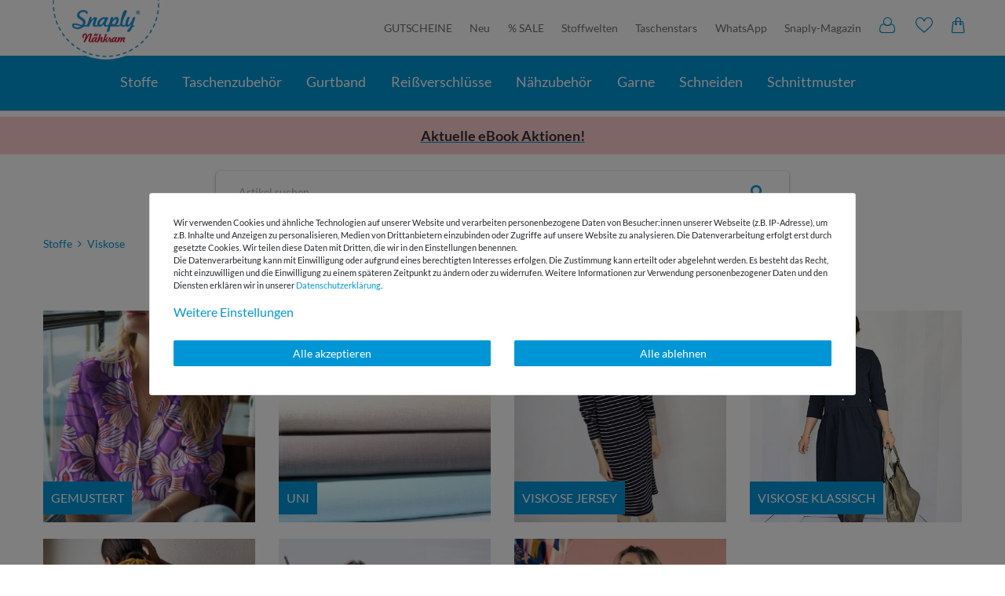

--- FILE ---
content_type: text/html; charset=UTF-8
request_url: https://www.snaply.de/stoffe/viskose/
body_size: 121385
content:







    <!DOCTYPE html>

<html lang="de" data-framework="vue" prefix="og: http://ogp.me/ns#" class="icons-loading snaply">

<head>
                <script type="text/javascript">
    (function() {
        var _availableConsents = {"necessary.paypal-cookies":[true,["X-PP-SILOVER","X-PP-L7","tsrc","paypalplus_session_v2"],false],"necessary.consent":[true,[],null],"necessary.consentActiveStatus":[true,["consentActiveStatus","_transaction_ids","cr-freeze"],null],"necessary.externalId":[true,["externalID"],null],"necessary.session":[true,[],null],"necessary.csrf":[true,["XSRF-TOKEN"],null],"necessary.shopbooster_cookie":[true,["plenty_cache"],null],"tracking.googleanalytics":[false,["\/^_gat_UA-\/","\/^_ga_\/","_ga","_gid","_gat","AMP_TOKEN","__utma","__utmt","__utmb","__utmc","__utmz","__utmv","__utmx","__utmxx","_gaexp","_opt_awcid","_opt_awmid","_opt_awgid","_opt_awkid","_opt_utmc"],true],"marketing.googleads":[false,["_gcl_au","IDE","1P_JAR","AID","ANID","CONSENT","DSID","DV","NID","APISID","HSID","SAPISID","SID","SIDCC","SSID","test_cookie"],true],"marketing.sendinblue":[false,["sib_cuid","uuid"],false],"media.googleMaps":[null,[],null],"media.reCaptcha":[null,[],null],"convenience.tagmanager":[false,["no-cookies"],true],"convenience.languageDetection":[null,[],null]};
        var _allowedCookies = ["plenty_cache","consentActiveStatus","_transaction_ids","cr-freeze","externalID","XSRF-TOKEN","X-PP-SILOVER","X-PP-L7","tsrc","paypalplus_session_v2","plenty-shop-cookie","PluginSetPreview","SID_PLENTY_ADMIN_22413","PreviewCookie"] || [];

        window.ConsentManager = (function() {
            var _consents = (function() {
                var _rawCookie = document.cookie.split(";").filter(function (cookie) {
                    return cookie.trim().indexOf("plenty-shop-cookie=") === 0;
                })[0];

                if (!!_rawCookie) {
                    try {
                        _rawCookie = decodeURIComponent(_rawCookie);
                    } catch (e) {
                        document.cookie = "plenty-shop-cookie= ; expires = Thu, 01 Jan 1970 00:00:00 GMT"
                        return null;
                    }

                    try {
                        return JSON.parse(
                            _rawCookie.trim().substr("plenty-shop-cookie=".length)
                        );
                    } catch (e) {
                        return null;
                    }
                }
                return null;
            })();

            Object.keys(_consents || {}).forEach(function(group) {
                if(typeof _consents[group] === 'object' && _consents[group] !== null)
                {
                    Object.keys(_consents[group] || {}).forEach(function(key) {
                        var groupKey = group + "." + key;
                        if(_consents[group][key] && _availableConsents[groupKey] && _availableConsents[groupKey][1].length) {
                            Array.prototype.push.apply(_allowedCookies, _availableConsents[groupKey][1]);
                        }
                    });
                }
            });

            if(!_consents) {
                Object.keys(_availableConsents || {})
                    .forEach(function(groupKey) {
                        if(_availableConsents[groupKey] && ( _availableConsents[groupKey][0] || _availableConsents[groupKey][2] )) {
                            Array.prototype.push.apply(_allowedCookies, _availableConsents[groupKey][1]);
                        }
                    });
            }

            var _setResponse = function(key, response) {
                _consents = _consents || {};
                if(typeof key === "object" && typeof response === "undefined") {
                    _consents = key;
                    document.dispatchEvent(new CustomEvent("consent-change", {
                        detail: {key: null, value: null, data: key}
                    }));
                    _enableScriptsOnConsent();
                } else {
                    var groupKey = key.split(".")[0];
                    var consentKey = key.split(".")[1];
                    _consents[groupKey] = _consents[groupKey] || {};
                    if(consentKey === "*") {
                        Object.keys(_availableConsents).forEach(function(aKey) {
                            if(aKey.split(".")[0] === groupKey) {
                                _consents[groupKey][aKey.split(".")[1]] = response;
                            }
                        });
                    } else {
                        _consents[groupKey][consentKey] = response;
                    }
                    document.dispatchEvent(new CustomEvent("consent-change", {
                        detail: {key: key, value: response, data: _consents}
                    }));
                    _enableScriptsOnConsent();
                }
                if(!_consents.hasOwnProperty('_id')) {
                    _consents['_id'] = "717a5a0ec07767fe2efd4bf4218d580910c089f0";
                }

                Object.keys(_availableConsents).forEach(function(key) {
                    if((_availableConsents[key][1] || []).length > 0) {
                        if(_isConsented(key)) {
                            _availableConsents[key][1].forEach(function(cookie) {
                                if(_allowedCookies.indexOf(cookie) < 0) _allowedCookies.push(cookie);
                            });
                        } else {
                            _allowedCookies = _allowedCookies.filter(function(cookie) {
                                return _availableConsents[key][1].indexOf(cookie) < 0;
                            });
                        }
                    }
                });

                document.cookie = "plenty-shop-cookie=" + JSON.stringify(_consents) + "; path=/; expires=" + _expireDate() + "; secure";
            };
            var _hasResponse = function() {
                return _consents !== null;
            };

            var _expireDate = function() {
                var expireSeconds = 0;
                                    expireSeconds = 8640000;
                                const date = new Date();
                date.setSeconds(date.getSeconds() + expireSeconds);
                const offset = date.getTimezoneOffset() / 60;
                date.setHours(date.getHours() - offset)
                return date.toUTCString();
            }
            var _isConsented = function(key) {
                var groupKey = key.split(".")[0];
                var consentKey = key.split(".")[1];

                if (consentKey === "*") {
                    return Object.keys(_availableConsents).some(function (aKey) {
                        var aGroupKey = aKey.split(".")[0];
                        return aGroupKey === groupKey && _isConsented(aKey);
                    });
                } else {
                    if(!_hasResponse()) {
                        return _availableConsents[key][0] || _availableConsents[key][2];
                    }

                    if(_consents.hasOwnProperty(groupKey) && _consents[groupKey].hasOwnProperty(consentKey))
                    {
                        return !!_consents[groupKey][consentKey];
                    }
                    else {
                        if(!!_availableConsents[key])
                        {
                            return _availableConsents[key][0];
                        }

                        console.warn("Cookie has been blocked due to not being registered: " + key);
                        return false;
                    }
                }
            };
            var _getConsents = function() {
                var _result = {};
                Object.keys(_availableConsents).forEach(function(key) {
                    var groupKey = key.split(".")[0];
                    var consentKey = key.split(".")[1];
                    _result[groupKey] = _result[groupKey] || {};
                    if(consentKey !== "*") {
                        _result[groupKey][consentKey] = _isConsented(key);
                    }
                });
                return _result;
            };
            var _isNecessary = function(key) {
                return _availableConsents.hasOwnProperty(key) && _availableConsents[key][0];
            };
            var _enableScriptsOnConsent = function() {
                var elementsToEnable = document.querySelectorAll("script[data-cookie-consent]");
                Array.prototype.slice.call(elementsToEnable).forEach(function(el) {
                    if(el.dataset && el.dataset.cookieConsent && _isConsented(el.dataset.cookieConsent) && el.type !== "application/javascript") {
                        var newScript = document.createElement("script");
                        if(el.src) {
                            newScript.src = el.src;
                        } else {
                            newScript.textContent = el.textContent;
                        }
                        el.parentNode.replaceChild(newScript, el);
                    }
                });
            };
            window.addEventListener("load", _enableScriptsOnConsent);
                        // Cookie proxy
            (function() {
                var _data = {};
                var _splitCookieString = function(cookiesString) {

                    var _allCookies = cookiesString.split(";");
                    var regex = /[^=]+=[^;]*;?((?:expires|path|domain)=[^;]*;)*/gm;
                    var cookies = [];

                    _allCookies.forEach(function(cookie){
                        if(cookie.trim().indexOf("plenty-shop-cookie=") === 0) {
                            var cookieString = decodeURIComponent(cookiesString);
                            var match;
                            while((match = regex.exec(cookieString)) !== null) {
                                if(match.index === match.lastIndex) {
                                    regex.lastIndex++;
                                }
                                cookies.push(match[0]);
                            }
                        } else if(cookie.length) {
                            cookies.push(cookie);
                        }
                    });

                    return cookies;

                };
                var _parseCookies = function (cookiesString) {
                    return _splitCookieString(cookiesString).map(function(cookieString) {
                        return _parseCookie(cookieString);
                    });
                };
                var _parseCookie = function(cookieString) {
                    var cookie = {
                        name: null,
                        value: null,
                        params: {}
                    };
                    var match = /^([^=]+)=([^;]*);*((?:[^;]*;?)*)$/.exec(cookieString.trim());
                    if(match && match[1]) {
                        cookie.name = match[1];
                        cookie.value = match[2];

                        (match[3] || "").split(";").map(function(param) {
                            return /^([^=]+)=([^;]*);?$/.exec(param.trim());
                        }).filter(function(param) {
                            return !!param;
                        }).forEach(function(param) {
                            cookie.params[param[1]] = param[2];
                        });

                        if(cookie.params && !cookie.params.path) {
                            cookie.params.path = "/";
                        }
                    }

                    return cookie;
                };
                var _isAllowed = function(cookieName) {
                    return _allowedCookies.some(function(allowedCookie) {
                        var match = /^\/(.*)\/([gmiy]*)$/.exec(allowedCookie);
                        return (match && match[1] && (new RegExp(match[1], match[2])).test(cookieName))
                            || allowedCookie === cookieName;
                    });
                };
                var _set = function(cookieString) {
                    var cookie = _parseCookie(cookieString);
                                                                    var domainParts = (window.location.host || window.location.hostname).split(".");
                        if(domainParts[0] === "www") {
                            domainParts.shift();
                            cookie.domain = "." + domainParts.join(".");
                        } else {
                            cookie.domain = (window.location.host || window.location.hostname);
                        }
                                        if(cookie && cookie.name) {
                        if(_isAllowed(cookie.name)) {
                            var cookieValue = cookie.value || "";
                            _data[cookie.name] = cookieValue + Object.keys(cookie.params || {}).map(function(paramKey) {
                                                            var date = new Date(_expireDate());
                                if(paramKey === "expires" && (new Date(cookie.params[paramKey]).getTime()) > date.getTime()) {
                                    return "; expires=" + _expireDate();
                                }
                                                            return "; " + paramKey.trim() + "=" + cookie.params[paramKey].trim();
                            }).join("");
                        } else {
                            _data[cookie.name] = null;
                            console.warn("Cookie has been blocked due to privacy settings: " + cookie.name);
                        }
                        _update();
                    }
                };
                var _get = function() {
                    return Object.keys(_data).filter(function (key) {
                        return !!_data[key];
                    }).map(function (key) {
                        return key + "=" + (_data[key].split(";")[0]);
                    }).join("; ");
                };
                var _update = function() {
                    delete document.cookie;
                    var cookies = _parseCookies(document.cookie);
                    Object.keys(_data).forEach(function(key) {
                        if(!_data[key]) {
                            // unset cookie
                            var domains = (window.location.host || window.location.hostname).split(".");
                            while(domains.length > 1) {
                                document.cookie = key + "=; path=/; expires=Thu, 01 Jan 1970 00:00:01 GMT; domain="+domains.join(".");
                                document.cookie = key + "=; path=/; expires=Thu, 01 Jan 1970 00:00:01 GMT; domain=."+domains.join(".");
                                domains.shift();
                            }
                            document.cookie = key + "=; path=/; expires=Thu, 01 Jan 1970 00:00:01 GMT;";
                            delete _data[key];
                        } else {
                            var existingCookie = cookies.find(function(cookie) { return cookie.name === key; });
                            var parsedData = _parseCookie(key + "=" + _data[key]);
                            if(!existingCookie || existingCookie.value !== parsedData.value) {
                                document.cookie = key + "=" + _data[key];
                            } else {
                                // console.log('No changes to cookie: ' + key);
                            }
                        }
                    });

                    if(!document.__defineGetter__) {
                        Object.defineProperty(document, 'cookie', {
                            get: _get,
                            set: _set
                        });
                    } else {
                        document.__defineGetter__('cookie', _get);
                        document.__defineSetter__('cookie', _set);
                    }
                };

                _splitCookieString(document.cookie).forEach(function(cookie)
                {
                    _set(cookie);
                });

                _update();
            })();
            
            return {
                setResponse: _setResponse,
                hasResponse: _hasResponse,
                isConsented: _isConsented,
                getConsents: _getConsents,
                isNecessary: _isNecessary
            };
        })();
    })();
</script>

    <style>
        .paypal-button.paypal-button-color-black,
        .paypal-button-row.paypal-button-color-black .menu-button,
        .paypal-button.paypal-button-color-blue,
        .paypal-button-row.paypal-button-color-blue .menu-button
        {
            position: relative;
            background: #0096d6;
        }
    </style>
    <style>
        .cookie-bar .container-max>.row>.col-12.col-md-8>p,
        .cookie-bar .container-max>.row>.col-12.col-md-8>p *
        {
            font-size:11px;
        }
                @media(max-width:991px)
        {
            h1,p,ul{margin-top:0}.page-link,a{color:#0096d6}.nav-link:focus,.nav-link:hover,.page-link:hover,a,a:active,a:focus,a:hover{text-decoration:none}.cmp::after,.cmp::before{position:absolute;opacity:0}.fa{display:inline-block;font:14px/1 FontAwesome;font-size:inherit;text-rendering:auto;-webkit-font-smoothing:antialiased;-moz-osx-font-smoothing:grayscale}.fa-search:before{content:""}.fa-star:before{content:""}.fa-angle-double-right:before{content:""}.fa-angle-left:before{content:""}.fa-angle-right:before{content:""}.fa-angle-up:before{content:""}/*! CSS Used from: https://s3-eu-central-1.amazonaws.com/plentymarkets-public-92/5rtbqcd0flq3/plugin/203/snaply5/css/ceres-base.min.css?v=ef271066acfc4a0599669edaa3f7b3f60010e900 */*,::after,::before{box-sizing:border-box}.cmp-product-thumb picture:not(.mini),.nav-item.ddown.active>ul,.sidebar-categories>ul>li.active,.sidebar-categories>ul>li.active>ul,article,nav{display:block}p,ul{margin-bottom:1rem}ul ul{margin-bottom:0}strong{font-weight:bolder}a{background-color:rgba(0,0,0,0);overflow-wrap:break-word}a:hover{color:#00608a}a:not([href]),a:not([href]):hover{color:inherit;text-decoration:none}img{vertical-align:middle;border-style:none}button{border-radius:0;text-transform:none}button:focus{outline:-webkit-focus-ring-color auto 5px;outline:0;box-shadow:none}button,input{margin:0;font-family:inherit;font-size:inherit;line-height:inherit;overflow:visible}[type=submit],button{-webkit-appearance:button}#sort>li,[type=submit]:not(:disabled),button:not(:disabled){cursor:pointer}[type=search]{outline-offset:-2px;-webkit-appearance:none}.h3,h1{margin-bottom:.5rem;font-weight:500;line-height:1.1}h1{font-size:2rem}.list-unstyled{padding-left:0;list-style:none}.img-fluid{max-width:100%;height:auto}.container-max{width:100%;padding-right:15px;padding-left:15px;margin-right:auto;margin-left:auto}.row{display:flex;flex-wrap:wrap;margin-right:-15px;margin-left:-15px}.col-12,.col-3,.col-6,.col-lg-4,.col-lg-6,.col-lg-8,.col-lg-9,.col-md-3,.col-md-4,.col-sm-6{position:relative;width:100%;padding-right:15px;padding-left:15px}.col-3{flex:0 0 25%;max-width:25%}.col-6{flex:0 0 50%;max-width:50%}.col-12{flex:0 0 100%;max-width:100%}.nav-link{display:block;padding:1.3rem 1rem}.pagination{display:flex;padding-left:0;list-style:none;border-radius:.1rem}.page-link{position:relative;display:block;padding:.5rem .75rem;margin-left:-1px;line-height:1.25;background-color:#fff;border:1px solid #dee2e6}.page-link:hover{z-index:2;color:#00608a;background-color:#efefee;border-color:#dee2e6}.page-link:focus{z-index:3;outline:0;box-shadow:0 0 0 .2rem rgba(0,150,214,.25)}.page-item:first-child .page-link{margin-left:0;border-top-left-radius:.1rem;border-bottom-left-radius:.1rem}.page-item:last-child .page-link{border-top-right-radius:.1rem;border-bottom-right-radius:.1rem}.search-input,.search-submit{font-size:1.3rem;border:none;outline:0;line-height:1}.page-item.active .page-link{z-index:3;color:#fff;background-color:#0096d6;border-color:#0096d6}.page-item.disabled .page-link{color:#6c757d;pointer-events:none;cursor:auto;background-color:#fff;border-color:#dee2e6}.clearfix::after{display:block;clear:both;content:""}.d-none{display:none!important}.d-inline-block{display:inline-block!important}.d-block{display:block!important}.d-flex{display:flex!important}.flex-grow-1{flex-grow:1!important}.justify-content-center{justify-content:center!important}.justify-content-between{justify-content:space-between!important}.float-right{float:right!important}.position-relative{position:relative!important}.mb-0{margin-bottom:0!important}.my-2{margin-top:.5rem!important}.mb-2,.my-2{margin-bottom:.5rem!important}.mt-3{margin-top:1rem!important}.mb-3{margin-bottom:1rem!important}.mt-4{margin-top:1.5rem!important}.mb-4{margin-bottom:1.5rem!important}.mb-5{margin-bottom:3rem!important}.px-0{padding-right:0!important}.pl-0,.px-0{padding-left:0!important}.py-2{padding-top:.5rem!important;padding-bottom:.5rem!important}.py-3{padding-top:1rem!important;padding-bottom:1rem!important}.px-3{padding-right:1rem!important;padding-left:1rem!important}.text-right{text-align:right!important}.text-center{text-align:center!important}.text-uppercase{text-transform:uppercase!important}.cmp-product-thumb .add-to-wish-list *,.text-muted{color:#6c757d!important}@media print{*,::after,::before{text-shadow:none!important;box-shadow:none!important}a:not(.btn){text-decoration:underline}img{page-break-inside:avoid}p{orphans:3;widows:3}}.container-max{z-index:auto;max-width:1200px}.lozad{display:block;min-height:1px}html.ios input{font-size:16px!important}.search-submit{color:#0096d6;background-color:#efefee;transition:.3s}.search-submit:hover{color:#004f70}.cmp,.list-controls{position:relative}.cmp::before{top:0;left:0;z-index:1080;width:0;height:0;content:"";background-color:rgba(0,0,0,.6);transition:opacity .3s,width 0s 310ms,height 0s 310ms}.cmp::after{top:50%;left:50%;z-index:1090;display:inline-block;font-weight:700;color:#fff;visibility:hidden;content:"Loadingâ€¦";transition:opacity .3s,visibility 0s 310ms;-webkit-transform:translate(-50%,-50%);transform:translate(-50%,-50%)}.cmp-product-thumb{width:100%;margin-bottom:15px;overflow:hidden;background-color:#fff;padding:0;border-radius:5px;box-shadow:0 0 10px 0 rgba(0,0,0,.15)}.cmp-product-thumb .prices{display:flex}@media (min-width:576px){.col-sm-6{flex:0 0 50%;max-width:50%}.cmp-product-thumb{padding:0;margin-bottom:30px}.cmp-product-thumb .img-fluid{transition:.4s cubic-bezier(0, 0, .26, 1)}.cmp-product-thumb:hover .img-fluid{-webkit-transform:scale(1.05);transform:scale(1.05)}}@media (min-width:576px)and (prefers-reduced-motion:reduce){.cmp-product-thumb .img-fluid{transition:none}}.product-list{display:flex;flex-flow:row wrap;padding:0;margin-bottom:0;list-style-type:none}@media (min-width:576px){.product-list li{display:flex}.product-list.grid li{display:flex;box-shadow:none}}@media (min-width:768px){.col-md-3{flex:0 0 25%;max-width:25%}.col-md-4{flex:0 0 33.3333333333%;max-width:33.3333333333%}.product-list.grid li{display:flex}}.sidebar-categories{font-family:custom-font,helvetica,arial,sans-serif;background:#efefee;height:100%}.sidebar-categories .nav-item{position:relative;cursor:pointer}.sidebar-categories .nav-item .nav-link{position:relative;width:100%;padding:.75rem 1.75rem}.sidebar-categories ul{padding:0;margin:0;list-style:none}.sidebar-categories ul li a[href]{display:block;font-size:1rem;color:#495057}.sidebar-categories ul li a[href]:hover{color:#212529;background:#f8f9fa}.sidebar-categories ul li a{transition:.1s}@media (prefers-reduced-motion:reduce){.cmp::after,.cmp::before,.search-submit,.sidebar-categories ul li a{transition:none}}.flex-sorting [data-sort="default.recommended_sorting"],.flex-sorting [data-sort="texts.name1_asc"],.sidebar-categories ul li ul,.sidebar-categories>ul>li,.snap-dropdown-menu,.snap-facets>li>ul,.snap-sort [data-sort="default.recommended_sorting"],.snap-sort [data-sort="texts.name1_asc"]{display:none}.sidebar-categories ul li.active>a{background:#efefee}.snap-facets>li>ul>li:before,[class^=snaply-]{font-family:snaply!important;speak:none;font-style:normal;font-weight:400;font-variant:normal;text-transform:none;line-height:1;font-size:20px;-webkit-font-smoothing:antialiased;-moz-osx-font-smoothing:grayscale}.h3,.ybb-imagebox>span{text-transform:uppercase}.snaply-close:before{content:"î¤†";cursor:pointer}.snaply-like:before{content:"î¤‹"}.snaply-chevron:before{content:"î¤Ž"}.cmp-product-thumb .feedback-stars-average{float:right;height:26px;overflow:hidden}.cmp-product-thumb .feedback-stars-average .feedback-star,.sidebar-categories>ul>li a:hover{color:#0096d6}.cmp-product-thumb .small-info-price{margin-top:-3px;font-size:9px;color:#6c757d!important;display:block}.cmp-product-thumb .article-inner-image{position:relative;overflow:hidden}.cmp-product-thumb .article-inner-image .producer{text-align:right;color:#685f5b;white-space:nowrap;text-overflow:ellipsis;display:block!important;margin-bottom:5px;background-color:rgba(255,255,255,.9);padding:5px 15px;position:absolute;right:0;bottom:0}.cmp-product-thumb .price{font-weight:700;color:#685f5b;line-height:21px;font-size:14px}.cmp-product-thumb .article-inner-always{padding:10px;position:relative;height:115px}.cmp-product-thumb .article-inner-always .split .prices{flex:1}.cmp-product-thumb .add-to-wish-list{position:absolute;right:5px;top:5px;z-index:1;width:30px;text-align:center;line-height:30px;background-color:#fff;box-shadow:0 0 3px 0 rgba(0,0,0,.3);border-radius:50%;display:block}.cmp-product-thumb .add-to-wish-list i{line-height:33px;font-size:14px}.cmp-product-thumb picture:not(.mini) img{width:100%;height:100%;-o-object-fit:cover;object-fit:cover}.cmp-product-thumb .name{font-size:14px;height:38px;font-weight:400;line-height:normal;color:#685f5b;margin-top:5px;-webkit-line-clamp:2;display:-webkit-box;overflow:hidden}.category-feedback{color:#0096d6;position:absolute;bottom:5px;right:5px;align-items:center}.pagination-info{font-size:12px;margin-top:8px}.link-around{position:absolute;left:0;right:0;top:0;bottom:0}.nav-item.ddown.active>ul>li>ul>li>a{padding-left:50px}.nav-item.ddown.active>ul>li>ul>li>ul>li>a{padding-left:80px}.category-description{margin-top:20px;font-size:16px;line-height:24px;color:#717171}.flex-sorting,.pills-list{white-space:nowrap;}.flex-sorting>li:not(:last-child),.pills-list>li:not(:last-child){margin-right:12px}.pills-list>li>a{color:#0096d6;border:1px solid #0096d6;padding:5px 10px;display:flex;border-radius:5px}.pills-list>li>a:active,.pills-list>li>a:focus,.pills-list>li>a:hover{background-color:#0096d6;color:#fff}#sort{font-size:16px;color:#685f5b;line-height:30px;padding:20px 0}.flex-sorting>li{background-color:#f1f1f1;padding:5px 10px;display:flex;border-radius:5px;color:#4d4f4d}.flex-sorting .fa-angle-up{line-height:20px;margin-left:7px}#filter{border-bottom:1px solid #c3bfbd}.sidebar-categories>ul>li.active>ul a{font-family:Lato;padding:.5rem 15px;font-size:16px}.sidebar-categories>ul>li.active>a{background:rgba(0,0,0,0)}.ybb-imagebox{display:block;position:relative;overflow:hidden}.ybb-imagebox>span{position:absolute;bottom:10px;left:0;padding:9px 10px;font-size:16px;color:#fff}.h3{font-weight:300;color:#0096d6;font-size:22px}@media (min-width:992px){.col-lg-4{flex:0 0 33.3333333333%;max-width:33.3333333333%}.col-lg-6{flex:0 0 50%;max-width:50%}.col-lg-8{flex:0 0 66.6666666667%;max-width:66.6666666667%}.col-lg-9{flex:0 0 75%;max-width:75%}.d-lg-none{display:none!important}.d-lg-block{display:block!important}.d-lg-flex{display:flex!important}.float-lg-right{float:right!important}.mb-lg-5{margin-bottom:3rem!important}.text-lg-left{text-align:left!important}.product-list.grid li{display:flex}.cmp-product-thumb .small-info-price{font-size:80%}.cmp-product-thumb .price{font-size:16px}.cmp-product-thumb .article-inner-always{height:118px}.cmp-product-thumb .name{font-size:16px;height:41px}.h3{font-size:28px}}.facetGroup,.snap-facets,.snap-sort{position:static}.snap-facets{padding-left:0}.snap-facets>li>div,.snap-sort>li>div{font-size:16px;text-transform:uppercase;position:relative;cursor:pointer;text-overflow:ellipsis;overflow:hidden;white-space:nowrap;padding-right:25px}.facetGroup>div>i.snaply-chevron,.snap-sort>li>div>i.snaply-chevron{position:absolute;right:10px;top:0;-webkit-transform:rotate(90deg);transform:rotate(90deg)}.facetGroup.color ul>li{width:64px;height:64px;border:1px solid #e1dfde;margin:0 10px 10px 0;font-size:0;position:relative}.snap-facets>li>ul>li{cursor:pointer;overflow:hidden}.facetGroup.color .braun{background-color:#885e34}.facetGroup.color .schwarz{background-color:#000}.facetGroup.color .grau{background-color:gray}.facetGroup.color .gruen{background-color:#007c02}.facetGroup.color .weiss{background-color:#fff}.facetGroup.color .lila{background-color:#9608e8}.facetGroup.color .mint{background-color:#35dcd2}.facetGroup.color .orange{background-color:#ff7f00}.facetGroup.color .pink{background-color:#ff2e65}.facetGroup.color .rosa{background-color:#f882da}.facetGroup.color .rot{background-color:#df0100}.facetGroup.color .beige{background-color:#cdcd9b}.facetGroup.color .blau{background-color:#0084ff}.facetGroup.color .gelb{background-color:#fff001}.facetGroup.color .petrol{background-color:#3f697a}.facetGroup.color .mehrfarbig{background-image:url(https://cdn02.plentymarkets.com/5rtbqcd0flq3/frontend/Webseite/Farbkachel/mehrfarbig.jpg);background-size:cover}.facetGroup.color .metallic{background-image:url(https://cdn02.plentymarkets.com/5rtbqcd0flq3/frontend/Webseite/Farbkachel/metallic.jpg);background-size:cover}.facetGroup.color .neon{background-image:url(https://cdn02.plentymarkets.com/5rtbqcd0flq3/frontend/Webseite/Farbkachel/neon.jpg);background-size:cover}.snap-facets>li.color>ul>li:before{content:"î¤‰";width:20px;height:20px;position:absolute;top:0;right:0;background-color:#0096d6;border-bottom-left-radius:9px;font-size:8px;text-align:center;line-height:20px;color:#fff;-webkit-transform:translate3d(0,-20px,0);transform:translate3d(0,-20px,0)}.snap-facets>li>ul>li:hover:before{-webkit-transform:translate3d(0,0,0);transform:translate3d(0,0,0)}@media (max-width:991px){.facetGroup.color .snap-dropdown-menu{padding-left:0;overflow:scroll;white-space:nowrap;display:flex!important}.facetGroup.color ul>li{width:45px;height:45px;border-radius:50%;min-width:45px;overflow:unset;border:1px solid #e1dfde}.snap-facets>li.color>ul>li::before{top:-100%}}.feedback-stars-average{height:20px!important;width:120px;margin-left:10px;position:relative;display:inline-block;vertical-align:bottom}.feedback-stars-average .feedback-star{height:30px;width:24px;line-height:32px;font-size:24px;float:left;text-align:center;color:#0096d6}.feedback-stars-average .feedback-stars-background,.feedback-stars-average .feedback-stars-overlay,.feedback-stars-average .feedback-stars-overlay-wrap{position:absolute;top:0;left:0;width:120px;height:30px;overflow:hidden}.feedback-stars-average .feedback-stars-background .feedback-star{color:rgba(0,0,0,.1)}.feedback-stars-average .feedback-stars-overlay-wrap{width:0%}.feedback-stars-average.feedback-category-view{margin-left:0;width:85px;margin-right:5px}.feedback-stars-average.feedback-category-view .feedback-star{height:20px;width:17px;line-height:27px;font-size:17px}.cmp-product-thumb .add-to-wish-list{display:flex;align-items:center;height:30px;cursor:pointer;color:#6c757d!important;justify-content:center}.cmp-product-thumb .add-to-wish-list :hover{color:#0096d6!important}.search-wrapper{display:flex;flex:100;position:relative;border-radius:5px;max-width:730px;box-shadow:0 1px 3px #8e8e8e;margin:0 15px}.search-wrapper button{background:0 0}.search-wrapper>form{width:100%}@media (max-width:991.98px){.cmp-product-thumb .article-inner-image .producer{font-size:11px;padding:5px 8px}.category-feedback #feedback-stars-average{height:15px!important}.category-feedback .feedback-stars-average.feedback-category-view{margin-left:0;width:73px}.category-feedback .feedback-stars-average .feedback-stars-background,.category-feedback .feedback-stars-average .feedback-stars-overlay,.category-feedback .feedback-stars-average .feedback-stars-overlay-wrap{position:absolute;top:0;left:0;width:70px;height:15px;overflow:hidden}.category-feedback .feedback-stars-average.feedback-category-view .feedback-star{height:17px;width:14px;line-height:17px;font-size:13px}.col-6:first-child,.col-6:nth-child(2n+3){padding-right:6px}.col-6:nth-child(2n+2){padding-left:6px}.open-mobil-nav{flex:1;text-align:center;color:#fff;margin-top:3px}.click-wrap{height:0;overflow:hidden}.click-wrap:not(.open){margin:0!important}}#desc-bottom,#desc-bottom a,#desc-bottom li,#desc-bottom p{font-size:1.15rem}#desc-bottom p{margin-bottom:2rem}#desc-bottom ul{padding:0 0 0 20px;margin:0 0 2rem;display:block}#desc-bottom li{margin:.5rem 0}@media only screen and (max-width:576px){ #desc-bottom,#desc-bottom a,#desc-bottom li,#desc-bottom p{font-size:1rem}#desc-bottom p{margin-bottom:1rem}#desc-bottom ul{padding:0 0 0 20px;margin:0 0 2rem}#desc-bottom li{margin:.5rem 0}}/*! CSS Used fontfaces */@font-face{font-family:snaply;font-display:swap;src:url("https://cdn02.plentymarkets.com/5rtbqcd0flq3/frontend/Webseite/Font/v1_2/snaply.eot?hkyp0p");src:url("https://cdn02.plentymarkets.com/5rtbqcd0flq3/frontend/Webseite/Font/v1_2/snaply.eot?hkyp0p#iefix") format("embedded-opentype"),url("https://cdn02.plentymarkets.com/5rtbqcd0flq3/frontend/Webseite/Font/v1_2/snaply.ttf?hkyp0p") format("truetype"),url("https://cdn02.plentymarkets.com/5rtbqcd0flq3/frontend/Webseite/Font/v1_2/snaply.woff?hkyp0p") format("woff"),url("https://cdn02.plentymarkets.com/5rtbqcd0flq3/frontend/Webseite/Font/v1_2/snaply.svg?hkyp0p#snaply") format("svg");font-weight:400;font-style:normal}@font-face{font-display:swap;font-family:Lato;font-style:normal;font-weight:300;src:url('https://cdn02.plentymarkets.com/5rtbqcd0flq3/frontend/fonts/lato-v24-latin-300.eot');src:url('https://cdn02.plentymarkets.com/5rtbqcd0flq3/frontend/fonts/lato-v24-latin-300.eot?#iefix') format('embedded-opentype'),url('https://cdn02.plentymarkets.com/5rtbqcd0flq3/frontend/fonts/lato-v24-latin-300.woff2') format('woff2'),url('https://cdn02.plentymarkets.com/5rtbqcd0flq3/frontend/fonts/lato-v24-latin-300.woff') format('woff'),url('https://cdn02.plentymarkets.com/5rtbqcd0flq3/frontend/fonts/lato-v24-latin-300.ttf') format('truetype'),url('https://cdn02.plentymarkets.com/5rtbqcd0flq3/frontend/fonts/lato-v24-latin-300.svg#Lato') format('svg')}@font-face{font-display:swap;font-family:Lato;font-style:normal;font-weight:400;src:url('https://cdn02.plentymarkets.com/5rtbqcd0flq3/frontend/fonts/lato-v24-latin-regular.eot');src:url('https://cdn02.plentymarkets.com/5rtbqcd0flq3/frontend/fonts/lato-v24-latin-regular.eot?#iefix') format('embedded-opentype'),url('https://cdn02.plentymarkets.com/5rtbqcd0flq3/frontend/fonts/lato-v24-latin-regular.woff2') format('woff2'),url('https://cdn02.plentymarkets.com/5rtbqcd0flq3/frontend/fonts/lato-v24-latin-regular.woff') format('woff'),url('https://cdn02.plentymarkets.com/5rtbqcd0flq3/frontend/fonts/lato-v24-latin-regular.ttf') format('truetype'),url('https://cdn02.plentymarkets.com/5rtbqcd0flq3/frontend/fonts/lato-v24-latin-regular.svg#Lato') format('svg')}@font-face{font-display:swap;font-family:Lato;font-style:normal;font-weight:700;src:url('https://cdn02.plentymarkets.com/5rtbqcd0flq3/frontend/fonts/lato-v24-latin-700.eot');src:url('https://cdn02.plentymarkets.com/5rtbqcd0flq3/frontend/fonts/lato-v24-latin-700.eot?#iefix') format('embedded-opentype'),url('https://cdn02.plentymarkets.com/5rtbqcd0flq3/frontend/fonts/lato-v24-latin-700.woff2') format('woff2'),url('https://cdn02.plentymarkets.com/5rtbqcd0flq3/frontend/fonts/lato-v24-latin-700.woff') format('woff'),url('https://cdn02.plentymarkets.com/5rtbqcd0flq3/frontend/fonts/lato-v24-latin-700.ttf') format('truetype'),url('https://cdn02.plentymarkets.com/5rtbqcd0flq3/frontend/fonts/lato-v24-latin-700.svg#Lato') format('svg')}.snaply-like:before {content: "\e90b";}  .snaply-close:before {content: "\e906";cursor:pointer;}
        }
                            </style>

    
<meta charset="utf-8">
<meta http-equiv="X-UA-Compatible" content="IE=edge">
<meta name="viewport" content="width=device-width, initial-scale=1">
<meta name="generator" content="plentymarkets" />


<link rel="apple-touch-icon" sizes="57x57" href="https://cdn02.plentymarkets.com/5rtbqcd0flq3/frontend/Webseite/Images/Favicon/apple-icon-57x57.png">
<link rel="apple-touch-icon" sizes="60x60" href="https://cdn02.plentymarkets.com/5rtbqcd0flq3/frontend/Webseite/Images/Favicon/apple-icon-60x60.png">
<link rel="apple-touch-icon" sizes="72x72" href="https://cdn02.plentymarkets.com/5rtbqcd0flq3/frontend/Webseite/Images/Favicon/apple-icon-72x72.png">
<link rel="apple-touch-icon" sizes="76x76" href="https://cdn02.plentymarkets.com/5rtbqcd0flq3/frontend/Webseite/Images/Favicon/apple-icon-76x76.png">
<link rel="apple-touch-icon" sizes="114x114" href="https://cdn02.plentymarkets.com/5rtbqcd0flq3/frontend/Webseite/Images/Favicon/apple-icon-114x114.png">
<link rel="apple-touch-icon" sizes="120x120" href="https://cdn02.plentymarkets.com/5rtbqcd0flq3/frontend/Webseite/Images/Favicon/apple-icon-120x120.png">
<link rel="apple-touch-icon" sizes="144x144" href="https://cdn02.plentymarkets.com/5rtbqcd0flq3/frontend/Webseite/Images/Favicon/apple-icon-144x144.png">
<link rel="apple-touch-icon" sizes="152x152" href="https://cdn02.plentymarkets.com/5rtbqcd0flq3/frontend/Webseite/Images/Favicon/apple-icon-152x152.png">
<link rel="apple-touch-icon" sizes="180x180" href="https://cdn02.plentymarkets.com/5rtbqcd0flq3/frontend/Webseite/Images/Favicon/apple-icon-180x180.png">
<link rel="icon" type="image/png" sizes="192x192"  href="https://cdn02.plentymarkets.com/5rtbqcd0flq3/frontend/Webseite/Images/Favicon/android-icon-192x192.png">
<link rel="icon" type="image/png" sizes="32x32" href="https://cdn02.plentymarkets.com/5rtbqcd0flq3/frontend/Webseite/Images/Favicon/favicon-32x32.png">
<link rel="icon" type="image/png" sizes="96x96" href="https://cdn02.plentymarkets.com/5rtbqcd0flq3/frontend/Webseite/Images/Favicon/favicon-96x96.png">
<link rel="icon" type="image/png" sizes="16x16" href="https://cdn02.plentymarkets.com/5rtbqcd0flq3/frontend/Webseite/Images/Favicon/favicon-16x16.png">
<link rel="manifest" href="https://cdn02.plentymarkets.com/5rtbqcd0flq3/frontend/Webseite/Images/Favicon/manifest.json">
<meta name="msapplication-TileColor" content="#ffffff">
<meta name="msapplication-TileImage" content="https://cdn02.plentymarkets.com/5rtbqcd0flq3/frontend/Webseite/Images/Favicon/ms-icon-144x144.png">
<meta name="theme-color" content="#ffffff">
<link rel="preload" href="https://cdn02.plentymarkets.com/5rtbqcd0flq3/frontend/fonts/lato-v24-latin-300.woff2" as="font" type="font/woff2" crossorigin>
<link rel="preload" href="https://cdn02.plentymarkets.com/5rtbqcd0flq3/frontend/fonts/lato-v24-latin-700.woff2" as="font" type="font/woff2" crossorigin>
<link rel="preload" href="https://cdn02.plentymarkets.com/5rtbqcd0flq3/frontend/fonts/lato-v24-latin-regular.woff2" as="font" type="font/woff2" crossorigin>
<style>
    /* lato-300 - latin */
    @font-face {
        font-display: swap; /* Check https://developer.mozilla.org/en-US/docs/Web/CSS/@font-face/font-display for other options. */
        font-family: 'Lato';
        font-style: normal;
        font-weight: 300;
        src: url('https://cdn02.plentymarkets.com/5rtbqcd0flq3/frontend/fonts/lato-v24-latin-300.eot'); /* IE9 Compat Modes */
        src: url('https://cdn02.plentymarkets.com/5rtbqcd0flq3/frontend/fonts/lato-v24-latin-300.eot?#iefix') format('embedded-opentype'), /* IE6-IE8 */
        url('https://cdn02.plentymarkets.com/5rtbqcd0flq3/frontend/fonts/lato-v24-latin-300.woff2') format('woff2'), /* Chrome 36+, Opera 23+, Firefox 39+, Safari 12+, iOS 10+ */
        url('https://cdn02.plentymarkets.com/5rtbqcd0flq3/frontend/fonts/lato-v24-latin-300.woff') format('woff'), /* Chrome 5+, Firefox 3.6+, IE 9+, Safari 5.1+, iOS 5+ */
        url('https://cdn02.plentymarkets.com/5rtbqcd0flq3/frontend/fonts/lato-v24-latin-300.ttf') format('truetype'), /* Chrome 4+, Firefox 3.5+, IE 9+, Safari 3.1+, iOS 4.2+, Android Browser 2.2+ */
        url('https://cdn02.plentymarkets.com/5rtbqcd0flq3/frontend/fonts/lato-v24-latin-300.svg#Lato') format('svg'); /* Legacy iOS */
    }
    /* lato-regular - latin */
    @font-face {
        font-display: swap; /* Check https://developer.mozilla.org/en-US/docs/Web/CSS/@font-face/font-display for other options. */
        font-family: 'Lato';
        font-style: normal;
        font-weight: 400;
        src: url('https://cdn02.plentymarkets.com/5rtbqcd0flq3/frontend/fonts/lato-v24-latin-regular.eot'); /* IE9 Compat Modes */
        src: url('https://cdn02.plentymarkets.com/5rtbqcd0flq3/frontend/fonts/lato-v24-latin-regular.eot?#iefix') format('embedded-opentype'), /* IE6-IE8 */
        url('https://cdn02.plentymarkets.com/5rtbqcd0flq3/frontend/fonts/lato-v24-latin-regular.woff2') format('woff2'), /* Chrome 36+, Opera 23+, Firefox 39+, Safari 12+, iOS 10+ */
        url('https://cdn02.plentymarkets.com/5rtbqcd0flq3/frontend/fonts/lato-v24-latin-regular.woff') format('woff'), /* Chrome 5+, Firefox 3.6+, IE 9+, Safari 5.1+, iOS 5+ */
        url('https://cdn02.plentymarkets.com/5rtbqcd0flq3/frontend/fonts/lato-v24-latin-regular.ttf') format('truetype'), /* Chrome 4+, Firefox 3.5+, IE 9+, Safari 3.1+, iOS 4.2+, Android Browser 2.2+ */
        url('https://cdn02.plentymarkets.com/5rtbqcd0flq3/frontend/fonts/lato-v24-latin-regular.svg#Lato') format('svg'); /* Legacy iOS */
    }
    /* lato-700 - latin */
    @font-face {
        font-display: swap; /* Check https://developer.mozilla.org/en-US/docs/Web/CSS/@font-face/font-display for other options. */
        font-family: 'Lato';
        font-style: normal;
        font-weight: 700;
        src: url('https://cdn02.plentymarkets.com/5rtbqcd0flq3/frontend/fonts/lato-v24-latin-700.eot'); /* IE9 Compat Modes */
        src: url('https://cdn02.plentymarkets.com/5rtbqcd0flq3/frontend/fonts/lato-v24-latin-700.eot?#iefix') format('embedded-opentype'), /* IE6-IE8 */
        url('https://cdn02.plentymarkets.com/5rtbqcd0flq3/frontend/fonts/lato-v24-latin-700.woff2') format('woff2'), /* Chrome 36+, Opera 23+, Firefox 39+, Safari 12+, iOS 10+ */
        url('https://cdn02.plentymarkets.com/5rtbqcd0flq3/frontend/fonts/lato-v24-latin-700.woff') format('woff'), /* Chrome 5+, Firefox 3.6+, IE 9+, Safari 5.1+, iOS 5+ */
        url('https://cdn02.plentymarkets.com/5rtbqcd0flq3/frontend/fonts/lato-v24-latin-700.ttf') format('truetype'), /* Chrome 4+, Firefox 3.5+, IE 9+, Safari 3.1+, iOS 4.2+, Android Browser 2.2+ */
        url('https://cdn02.plentymarkets.com/5rtbqcd0flq3/frontend/fonts/lato-v24-latin-700.svg#Lato') format('svg'); /* Legacy iOS */
    }
</style>

    <link rel="canonical" href="https://www.snaply.de/stoffe/viskose/">

            <link rel="alternate" hreflang="x-default" href="https://www.snaply.de/stoffe/viskose/"/>
            <link rel="alternate" hreflang="de" href="https://www.snaply.de/stoffe/viskose/"/>
    
<style data-font="Custom-Font">
        .icons-loading .fa { visibility: hidden !important; }
</style>

<link rel="preload" href="https://cdn02.plentymarkets.com/5rtbqcd0flq3/plugin/286/ceres/css/ceres-icons.css" as="style" onload="this.onload=null;this.rel='stylesheet';">
<noscript><link rel="stylesheet" href="https://cdn02.plentymarkets.com/5rtbqcd0flq3/plugin/286/ceres/css/ceres-icons.css"></noscript>



<link rel="preload" as="style" href="https://cdn02.plentymarkets.com/5rtbqcd0flq3/plugin/286/snaply5/css/ceres-base.min.css?v=cfcdbbf653291e9686f01b51d8b9a0c569d1260f">
    <link rel="stylesheet" href="https://cdn02.plentymarkets.com/5rtbqcd0flq3/plugin/286/snaply5/css/ceres-base.min.css?v=cfcdbbf653291e9686f01b51d8b9a0c569d1260f">


<script type="application/javascript">
    /*! loadCSS. [c]2017 Filament Group, Inc. MIT License */
    /* This file is meant as a standalone workflow for
    - testing support for link[rel=preload]
    - enabling async CSS loading in browsers that do not support rel=preload
    - applying rel preload css once loaded, whether supported or not.
    */
    (function( w ){
        "use strict";
        // rel=preload support test
        if( !w.loadCSS ){
            w.loadCSS = function(){};
        }
        // define on the loadCSS obj
        var rp = loadCSS.relpreload = {};
        // rel=preload feature support test
        // runs once and returns a function for compat purposes
        rp.support = (function(){
            var ret;
            try {
                ret = w.document.createElement( "link" ).relList.supports( "preload" );
            } catch (e) {
                ret = false;
            }
            return function(){
                return ret;
            };
        })();

        // if preload isn't supported, get an asynchronous load by using a non-matching media attribute
        // then change that media back to its intended value on load
        rp.bindMediaToggle = function( link ){
            // remember existing media attr for ultimate state, or default to 'all'
            var finalMedia = link.media || "all";

            function enableStylesheet(){
                // unbind listeners
                if( link.addEventListener ){
                    link.removeEventListener( "load", enableStylesheet );
                } else if( link.attachEvent ){
                    link.detachEvent( "onload", enableStylesheet );
                }
                link.setAttribute( "onload", null );
                link.media = finalMedia;
            }

            // bind load handlers to enable media
            if( link.addEventListener ){
                link.addEventListener( "load", enableStylesheet );
            } else if( link.attachEvent ){
                link.attachEvent( "onload", enableStylesheet );
            }

            // Set rel and non-applicable media type to start an async request
            // note: timeout allows this to happen async to let rendering continue in IE
            setTimeout(function(){
                link.rel = "stylesheet";
                link.media = "only x";
            });
            // also enable media after 3 seconds,
            // which will catch very old browsers (android 2.x, old firefox) that don't support onload on link
            setTimeout( enableStylesheet, 3000 );
        };

        // loop through link elements in DOM
        rp.poly = function(){
            // double check this to prevent external calls from running
            if( rp.support() ){
                return;
            }
            var links = w.document.getElementsByTagName( "link" );
            for( var i = 0; i < links.length; i++ ){
                var link = links[ i ];
                // qualify links to those with rel=preload and as=style attrs
                if( link.rel === "preload" && link.getAttribute( "as" ) === "style" && !link.getAttribute( "data-loadcss" ) ){
                    // prevent rerunning on link
                    link.setAttribute( "data-loadcss", true );
                    // bind listeners to toggle media back
                    rp.bindMediaToggle( link );
                }
            }
        };

        // if unsupported, run the polyfill
        if( !rp.support() ){
            // run once at least
            rp.poly();

            // rerun poly on an interval until onload
            var run = w.setInterval( rp.poly, 500 );
            if( w.addEventListener ){
                w.addEventListener( "load", function(){
                    rp.poly();
                    w.clearInterval( run );
                } );
            } else if( w.attachEvent ){
                w.attachEvent( "onload", function(){
                    rp.poly();
                    w.clearInterval( run );
                } );
            }
        }


        // commonjs
        if( typeof exports !== "undefined" ){
            exports.loadCSS = loadCSS;
        }
        else {
            w.loadCSS = loadCSS;
        }
    }( typeof global !== "undefined" ? global : this ) );

    (function() {
        var checkIconFont = function() {
            if(!document.fonts || document.fonts.status==='loaded') {
                document.documentElement.classList.remove('icons-loading');
            }
        };

        if(document.fonts) {
            document.fonts.addEventListener("loadingdone", checkIconFont);
            window.addEventListener("load", checkIconFont);
        }
        checkIconFont();
    })();
</script>

                    

<!-- Extend the existing style with a template -->
                            
    

<script>

    
    function setCookie(name,value,days) {
        var expires = "";
        if (days) {
            var date = new Date();
            date.setTime(date.getTime() + (days*24*60*60*1000));
            expires = "; expires=" + date.toUTCString();
        }
        document.cookie = name + "=" + (value || "")  + expires + "; path=/";
    }
    function getCookie(name) {
        var nameEQ = name + "=";
        var ca = document.cookie.split(';');
        for (var i = 0; i < ca.length; i++) {
            var c = ca[i];
            while (c.charAt(0) == ' ') c = c.substring(1, c.length);
            if (c.indexOf(nameEQ) == 0) return c.substring(nameEQ.length, c.length);
        }
        return null;
    }

    if (getCookie("externalID") == null) {
        setCookie("externalID",  '6975142cae188' + Math.random(), 100);
    }

    let consentActiveStatus = [{"googleanalytics":"false","googleads":"false","facebookpixel":"false","bingads":"false","pinterest":"false","adcell":"false","econda":"false","channelpilot":"false","sendinblue":"true","hotjar":"false","moebelde":"false","intelligentreach":"false","clarity":"false","awin":"false","belboon":"false"}];
    setCookie("consentActiveStatus",JSON.stringify(consentActiveStatus),100);

    function normalizeString(a) {
        return a.replace(/[^\w\s]/gi, '');
    }

    function convertAttributesToText(attributes){
        var variantText = '';

        if(attributes.length){
            for(let i = 0; i < attributes.length ; i++){
                variantText+= attributes[i]["value"]["names"]["name"];
                if(i !== (attributes.length-1)){
                    variantText+= ", ";
                }
            }
        }
        return variantText;
    }

    function sendProductListClick(position, products) {
        var payload = {

            'ecommerce': {
                'currencyCode': '',
                'click': {
                    'actionField': {'list': ''},
                    'products': new Array(products[position])
                }
            },
            'ga4Event': 'select_item',
            'nonInteractionHit': false,
            'event': 'ecommerceEvent',
            'eventCategory': 'E-Commerce',
            'eventAction': 'Produktklick',
            'eventLabel': '',
            'eventValue': undefined
        };
        dataLayer.push(payload);    }

    function capiCall(payload){
            }

    window.dataLayer = window.dataLayer || [];
    function gtag() { window.dataLayer.push(arguments); }
    let plentyShopCookie = getCookie("plenty-shop-cookie");

                    let ad_storage =  'denied';
        let ad_user_data = 'denied';
        let ad_personalization = 'denied';
                let analytics_storage = null;

        plentyShopCookie = (typeof plentyShopCookie === "undefined") ? '' : JSON.parse(decodeURIComponent(plentyShopCookie));
        
        if(plentyShopCookie){
            ad_storage=  plentyShopCookie.marketing.googleads ? 'granted' : 'denied';
            ad_user_data=  plentyShopCookie.marketing.googleads ? 'granted' : 'denied';
            ad_personalization=  plentyShopCookie.marketing.googleads ? 'granted' : 'denied';
             analytics_storage=  plentyShopCookie.tracking.googleanalytics ? 'granted' : 'denied';                    }

        let consentObject = {
            ad_storage: ad_storage,
            ad_user_data: ad_user_data,
            ad_personalization: ad_personalization
        };

        if(analytics_storage !== null){
            consentObject.analytics_storage = analytics_storage;
        }

        gtag('consent', 'default', consentObject);

    

    document.addEventListener("consent-change", function (e){

        
        var consentIntervall = setInterval(function(){

            
                let consentObject = {
                    ad_storage: e.detail.data.marketing.googleads ? 'granted' : 'denied',
                    ad_user_data: e.detail.data.marketing.googleads ? 'granted' : 'denied',
                    ad_personalization: e.detail.data.marketing.googleads ? 'granted' : 'denied',
                };

                                consentObject.analytics_storage = e.detail.data.tracking.googleanalytics ? 'granted' : 'denied';

                
                gtag('consent', 'update', consentObject );

            
            var payload = {
                'event': 'consentChanged'
            };
            dataLayer.push(payload);
            clearInterval(consentIntervall);
        }, 200);

    });
</script>


                    <link rel="preload" href="https://cdn02.plentymarkets.com/5rtbqcd0flq3/plugin/286/searchos/css/main.min.css" as="style" onload="this.onload=null;this.rel='stylesheet';">

            



            
            <link rel="next" href="https://www.snaply.de/stoffe/viskose/?page=2" />
    
                

    
    
    
        
    


<meta name="robots" content="ALL">
    <meta name="description" content="Viskose Stoff online kaufen - Meterware! Hier bei Snaply findest Du eine riesengroße Auswahl an Viskose zu günstigen Preisen! Näh Dich happy">
<meta property="og:title" content="Viskose | Snaply"/>
<meta property="og:type" content="article"/>
<meta property="og:url" content="https://www.snaply.de/stoffe/viskose/"/>
<meta property="og:image" content="https://cdn02.plentymarkets.com/5rtbqcd0flq3/frontend/Webseite/Images/fb-og-2.png"/>

<script type="application/ld+json">
{
    "@context": "http://schema.org",
    "@type": "WebSite",
    "url": "https://www.snaply.de/stoffe/viskose/"
    }
</script>

            <title>Viskose | Snaply</title>
        
    <link rel="preconnect" href="https://cdn02.plentymarkets.com">
    <link rel="dns-prefetch" href="https://cdn02.plentymarkets.com">

            
<link href="https://cdn02.plentymarkets.com/5rtbqcd0flq3/plugin/286/cartsave/css/main.min.css?v=cfcdbbf653291e9686f01b51d8b9a0c569d1260f" rel="stylesheet">
            <meta name="google-site-verification" content="Cp7XHmmt13MPd_6L9mIkHIKP1n_FqnN71xHKXc9gISs" /><meta name="facebook-domain-verification" content="pz3ydtux1riyba05k4pi9tbw8v0f3j" /><meta name="google-site-verification" content="DbtJW47i8tJ1QwSSBQc3f8wNGjCAf9aN-aO-ZZqa7zg" /><style>@media (min-width: 1200px) {    .main-navbar-collapsable .mainmenu>li>a {        font-size: 18px!important;    }}.perfect-match-item { position:relative; }@media(max-width:767px){.h-100-30 {height: calc(100% - 15px);}}.shadow.d-flex.h-100-30 .d-flex.h-100 img { width:100%}</style><script>        let isSignUp = false;        document.addEventListener("onSignUpSuccess", function (e) {                        isSignUp = true;            localStorage.setItem("signupTime", new Date().getTime());        });        document.addEventListener("onSetUserData", function (e) {                        if (e.detail.oldState.user.userData == null && e.detail.newState.user.userData !== null) {                let lastSignUpTime = localStorage.getItem("signupTime");                let timeDiff = new Date().getTime() - lastSignUpTime;                let is24HoursPassed = timeDiff > 24 * 60 * 60 * 1000;                if (isSignUp || is24HoursPassed) {                                        var payload = {                        'event': isSignUp ? 'sign_up' : 'login',                        'user_id': e.detail.newState.user.userData.id,                        'pageType': 'tpl.category.item'                    };                    dataLayer.push(payload);                                        isSignUp = false;                }            }        });        document.addEventListener("onSetComponent", function (e) {            console.log(e.detail);            if(e.detail.payload.component === "basket-preview"){                var payload = {                    'event': 'funnel_event',                    'action': 'OPEN_BASKET_PREVIEW',                };                dataLayer.push(payload);                            }        });        document.addEventListener("onSetCouponCode", function (e) {            console.log(e.detail);            if(e.detail.payload !== null){                var payload = {                    'event': 'funnel_event',                    'action': 'COUPON_CODE_ADDED',                    'couponCode': e.detail.payload                };                dataLayer.push(payload);                            }        });                var payload ={            'event': 'facebookEvent',            'event_id': '6975142cb222e' + Math.random(),            'facebookEventName': 'PageView'        };        dataLayer.push(payload);        capiCall(payload);                document.addEventListener("onAddWishListId", function (e) {            var payload = {                'event': 'AddToWishlist',                'event_id': '6975142cb222e' + Math.random(),                'ga4Event': 'add_to_wishlist',                'content_name': 'Stoffe &gt;&gt; Viskose',                'content_category': '',                'content_type': 'product',                'content_ids': e.detail.payload,                'contents': '',                'currency': 'EUR',                'value': '0.01'            };            dataLayer.push(payload);                    });        document.addEventListener("onSetWishListItems", function (e) {            console.log(e.detail.payload);            if (typeof e.detail.payload !== 'undefined') {                var products = [];                var idList = [];                var contents = [];                e.detail.payload.forEach(function (item, index) {                    products.push({                        id: item.data.item.id + '',                        name: item.data.texts.name1,                        price: item.data.prices.default.price.value + '',                        brand: item.data.item.manufacturer.externalName,                        category: 'Stoffe\/Viskose',                        variant: convertAttributesToText(item.data.attributes),                        position: index,                        list: 'Wunschliste'                    });                    contents.push({                        id: item.data.item.id,                        quantity: 1,                        item_price: item.data.prices.default.price.value                    });                    idList.push(item.id);                });                var payload = {                    'ecommerce': {                        'currencyCode': 'EUR',                        'impressions': products                    },                    'google_tag_params': {                        'ecomm_prodid': idList,                        'ecomm_pagetype': 'other',                        'ecomm_category': 'Wunschliste',                    },                    'content_ids': idList,                    'content_name': 'Wunschliste',                    'content_type': 'product',                    'contents': contents,                    'currency': 'EUR',                    'value': '0.01',                    'event': 'ecommerceEvent',                    'event_id': '6975142cb222e' + Math.random(),                    'ga4Event': 'view_item_list',                    'eventCategory': 'E-Commerce',                    'eventAction': 'Produktimpression',                    'eventLabel': 'Stoffe &gt;&gt; Viskose',                    'eventValue': undefined                };                dataLayer.push(payload);                capiCall(payload);            }        });        document.addEventListener("onContactFormSend", function (e) {            var payload ={                'event': 'facebookEvent',                'event_id': '6975142cb222e' + Math.random(),                'facebookEventName': 'Contact',                'currency': 'EUR',                'value': '0.01'            };            dataLayer.push(payload);            capiCall(payload);        });        document.addEventListener("onSetVariationOrderProperty", function (e) {            var payload = {                'event': 'facebookEvent',                'facebookEventName': 'CustomizeProduct',                'event_id': '6975142cb222e' + Math.random(),                'currency': 'EUR',                'value': '0.01'            };            dataLayer.push(payload);            capiCall(payload);        });        document.addEventListener("onAddBasketItem", function (e) {                        var payload = {                'ecommerce': {                    'currencyCode': 'EUR',                    'add': {                        'actionField':                            {'list': 'Stoffe &gt;&gt; Viskose'},                        'products': [{                            'id': e.detail.payload[0].variationId + '',                            'quantity': e.detail.payload[0].quantity,                            'price': e.detail.payload[0].price+'',                            'variant': convertAttributesToText(e.detail.payload[0].variation.data.attributes),                            'name': e.detail.payload[0].variation.data.texts.name1,                            'brand': e.detail.payload[0].variation.data.item.manufacturer.externalName,                            'category': 'Stoffe\/Viskose'                                                    }]                    }                },                'content_name': 'Stoffe &gt;&gt; Viskose',                'content_type': 'product',                'content_ids': e.detail.payload[0].variationId,                'contents': [{                    'id': e.detail.payload[0].variationId,                    'quantity': e.detail.payload[0].quantity,                    'item_price': e.detail.payload[0].price                }],                'currency': 'EUR',                'value': '0.01',                'addCartValue':e.detail.payload[0].price+'',                'addCartQty': e.detail.payload[0].quantity,                'addCartId':e.detail.payload[0].variationId + '',                'addCartVariant': convertAttributesToText(e.detail.payload[0].variation.data.attributes),                'addCartName': e.detail.payload[0].variation.data.texts.name1,                'addCartBrand': e.detail.payload[0].variation.data.item.manufacturer.externalName,                'addCartCategory': 'Stoffe\/Viskose',                'addCartImage': e.detail.payload[0].variation.data.images.all[0].url,                'addCartItemLink': "https://www.snaply.de/a-" + e.detail.payload[0].variation.data.item.id,                'nonInteractionHit': false,                'event': 'ecommerceEvent',                'event_id': '6975142cb222e' + Math.random(),                'ga4Event': 'add_to_cart',                'eventCategory': 'E-Commerce',                'eventAction': 'addToCart',                'eventLabel': undefined,                'eventValue': undefined            };            dataLayer.push(payload);            capiCall(payload);        }, false);        document.addEventListener("onRemoveBasketItem", function (e) {            changeQty('remove', e);        });        document.addEventListener("onUpdateBasketItemQuantity",function (e) {            function isCurrentItem(item) {                return item.id == e.detail.payload.id;            }            currentBasketItem = e.detail.oldState.basket.items.find(isCurrentItem);            var origQty = currentBasketItem.quantity;            var newQty = e.detail.payload.quantity;            var qtyDiff = newQty - origQty;            if (qtyDiff > 0) {                changeQty("add", e, qtyDiff);            }            else{                changeQty("remove", e, qtyDiff *= -1);            }        });        document.addEventListener("onUpdateBasketItem", function (e) {            function isCurrentItem(item) {                return item.id == e.detail.payload.id;            }            currentBasketItem = e.detail.oldState.basket.items.find(isCurrentItem);            var origQty = currentBasketItem.quantity;            var newQty = e.detail.payload.quantity;            var qtyDiff = newQty - origQty;            if (qtyDiff > 0) {                changeQty("add", e, qtyDiff);            }        });        function changeQty(action, e, qty = e.detail.quantity) {            var currentBasketItem;            if (e.type === "onRemoveBasketItem") {                function isCurrentItem(item) {                    return item.id == e.detail.payload;                }                currentBasketItem = e.detail.oldState.basket.items.find(isCurrentItem);                qty = currentBasketItem.quantity;            } else {                function isCurrentItem(item) {                    return item.variationId == e.detail.payload.variationId;                }                currentBasketItem = e.detail.newState.basket.items.find(isCurrentItem);            }                        var payload = {                'ecommerce': {                    'currencyCode': 'EUR',                    [action]: {                        'products': [{                            'name': currentBasketItem.variation.data.texts.name1,                            'id': currentBasketItem.variationId + '',                            'price': currentBasketItem.price + '',                            'variant': convertAttributesToText(currentBasketItem.variation.data.attributes),                            'brand': currentBasketItem.variation.data.item.manufacturer.externalName,                            'category': 'Stoffe\/Viskose',                            'quantity': qty                                                      }]                    }                },                'content_name': 'Warenkorbvorschau',                'content_type': 'product',                'content_ids': currentBasketItem.variationId,                'contents': [{                    'id': currentBasketItem.variationId,                    'quantity': qty,                    'item_price': currentBasketItem.price                }],                'currency': 'EUR',                'value': '0.01',                'addCartValue':currentBasketItem.price+'',                'addCartQty': currentBasketItem.quantity,                'addCartId':currentBasketItem.variationId + '',                'addCartVariant': convertAttributesToText(currentBasketItem.variation.data.attributes),                'addCartName': currentBasketItem.variation.data.texts.name1,                'addCartBrand': currentBasketItem.variation.data.item.manufacturer.externalName,                'addCartCategory': 'Stoffe\/Viskose',                'addCartImage':  currentBasketItem.variation.data.images.all[0].url,                'addCartItemLink': "https://www.snaply.de/a-" +  currentBasketItem.variation.data.item.id,                'nonInteractionHit': false,                'event': 'ecommerceEvent',                'event_id': '6975142cb222e' + Math.random(),                'eventCategory': 'E-Commerce',                'ga4Event' : action + (action === 'add' ? '_to': '_from') + '_cart',                'eventAction': action + 'FromCart',                'eventLabel': undefined,                'eventValue': undefined            };            dataLayer.push(payload);            if(action === "add"){                capiCall(payload);            }        }    </script><script>    const products = new Array();        products.push({"id":"100797","name":"Viskose Cupro Crushed","price":"0","brand":"Snaply","category":"Stoffe\/Viskose","variant":"","position":0,"list":"Stoffe >> Viskose","shopaktion":""});        products.push({"id":"99834","name":"Viskose Lyocell Viktoria","price":"0","brand":"Snaply","category":"Stoffe\/Viskose","variant":"","position":1,"list":"Stoffe >> Viskose","shopaktion":""});        products.push({"id":"11760","name":"Viskosejersey Martha","price":"0","brand":"Snaply","category":"Stoffe\/Viskose","variant":"","position":2,"list":"Stoffe >> Viskose","shopaktion":""});        products.push({"id":"60899","name":"Viskose Popeline Charl\u00e8ne","price":"0","brand":"Snaply","category":"Stoffe\/Viskose","variant":"","position":3,"list":"Stoffe >> Viskose","shopaktion":""});        products.push({"id":"63426","name":"Blusen- & Kleiderstoff Marina Bubble Crash","price":"0","brand":"Snaply","category":"Stoffe\/Viskose","variant":"","position":4,"list":"Stoffe >> Viskose","shopaktion":""});        products.push({"id":"62996","name":"Viskose Twill Liane Tencel Finish","price":"0","brand":"Snaply","category":"Stoffe\/Viskose","variant":"","position":5,"list":"Stoffe >> Viskose","shopaktion":""});        products.push({"id":"33519","name":"Kleider und Blusenstoff Rosalie Elastic","price":"0","brand":"Snaply","category":"Stoffe\/Viskose","variant":"","position":6,"list":"Stoffe >> Viskose","shopaktion":""});        products.push({"id":"33894","name":"Viskose Light Magdalena","price":"0","brand":"Snaply","category":"Stoffe\/Viskose","variant":"","position":7,"list":"Stoffe >> Viskose","shopaktion":""});        products.push({"id":"91979","name":"Viskose Popeline Bambus Emilie","price":"0","brand":"Snaply","category":"Stoffe\/Viskose","variant":"","position":8,"list":"Stoffe >> Viskose","shopaktion":""});        products.push({"id":"93761","name":"Viskosejersey Vintage Modal Touch","price":"0","brand":"Snaply","category":"Stoffe\/Viskose","variant":"","position":9,"list":"Stoffe >> Viskose","shopaktion":""});        products.push({"id":"50956","name":"Blusen- & Kleiderstoff Valentina ","price":"0","brand":"Snaply","category":"Stoffe\/Viskose","variant":"","position":10,"list":"Stoffe >> Viskose","shopaktion":""});        products.push({"id":"15620","name":"Viskose Alexandra","price":"0","brand":"Snaply","category":"Stoffe\/Viskose","variant":"","position":11,"list":"Stoffe >> Viskose","shopaktion":""});        products.push({"id":"31949","name":"Viskose Maxima","price":"0","brand":"Snaply","category":"Stoffe\/Viskose","variant":"","position":12,"list":"Stoffe >> Viskose","shopaktion":""});        products.push({"id":"38905","name":"Viskosejersey Ophelia","price":"0","brand":"Snaply","category":"Stoffe\/Viskose","variant":"","position":13,"list":"Stoffe >> Viskose","shopaktion":""});        products.push({"id":"89673","name":"Viskose Satin Hannah","price":"0","brand":"Snaply","category":"Stoffe\/Viskose","variant":"","position":14,"list":"Stoffe >> Viskose","shopaktion":""});        products.push({"id":"103046","name":"Viskose - Digital Rosenbl\u00fcten Schwarz Ecovero\u2122","price":"10.8","brand":"Snaply","category":"Stoffe\/Viskose","variant":"","position":15,"list":"Stoffe >> Viskose","shopaktion":""});        products.push({"id":"103049","name":"Viskose - Herzen Braun Ecovero\u2122","price":"9.95","brand":"Snaply","category":"Stoffe\/Viskose","variant":"","position":16,"list":"Stoffe >> Viskose","shopaktion":""});        products.push({"id":"103050","name":"Viskose - Herzen Schwarz Ecovero\u2122","price":"9.95","brand":"Snaply","category":"Stoffe\/Viskose","variant":"","position":17,"list":"Stoffe >> Viskose","shopaktion":""});        products.push({"id":"103047","name":"Viskose - Digital Rosenbl\u00fcten Weiss Ecovero\u2122","price":"10.8","brand":"Snaply","category":"Stoffe\/Viskose","variant":"","position":18,"list":"Stoffe >> Viskose","shopaktion":""});        products.push({"id":"103048","name":"Viskose - Herzen Armygr\u00fcn Ecovero\u2122","price":"9.95","brand":"Snaply","category":"Stoffe\/Viskose","variant":"","position":19,"list":"Stoffe >> Viskose","shopaktion":""});        products.push({"id":"103035","name":"Viskose - Wellen Petrolgr\u00fcn","price":"9.1","brand":"Snaply","category":"Stoffe\/Viskose","variant":"","position":20,"list":"Stoffe >> Viskose","shopaktion":""});        products.push({"id":"103036","name":"Viskose - Wellen Lila","price":"9.1","brand":"Snaply","category":"Stoffe\/Viskose","variant":"","position":21,"list":"Stoffe >> Viskose","shopaktion":""});        products.push({"id":"103037","name":"Viskose - Wellen Bordaux","price":"9.1","brand":"Snaply","category":"Stoffe\/Viskose","variant":"","position":22,"list":"Stoffe >> Viskose","shopaktion":""});        products.push({"id":"103020","name":"Viskose - Blumen Armeegr\u00fcn Ecovero\u2122","price":"9.95","brand":"Snaply","category":"Stoffe\/Viskose","variant":"","position":23,"list":"Stoffe >> Viskose","shopaktion":""});        products.push({"id":"103022","name":"Viskose - Blumen Bordeauxrot Ecovero\u2122","price":"9.95","brand":"Snaply","category":"Stoffe\/Viskose","variant":"","position":24,"list":"Stoffe >> Viskose","shopaktion":""});        products.push({"id":"103021","name":"Viskose - Blumen Marineblau Ecovero\u2122","price":"9.95","brand":"Snaply","category":"Stoffe\/Viskose","variant":"","position":25,"list":"Stoffe >> Viskose","shopaktion":""});        products.push({"id":"102992","name":"Viskose - Stretch Blumen Kobaltblau","price":"9.95","brand":"Snaply","category":"Stoffe\/Viskose","variant":"","position":26,"list":"Stoffe >> Viskose","shopaktion":""});        products.push({"id":"102994","name":"Viskose-Satin - Digital Blumen Gr\u00fcn","price":"12.6","brand":"Snaply","category":"Stoffe\/Viskose","variant":"","position":27,"list":"Stoffe >> Viskose","shopaktion":""});        products.push({"id":"102995","name":"Viskose-Satin - Digital Blumen Schwarz","price":"12.6","brand":"Snaply","category":"Stoffe\/Viskose","variant":"","position":28,"list":"Stoffe >> Viskose","shopaktion":""});        var maxProducts = 35;    if (products.length > maxProducts) {        while (products.length) {            var p = products.splice(0, maxProducts);            var payload = {                'ecommerce': {                    'currencyCode': 'EUR',                    'impressions': p                },                'event': 'analyticsEvent',                'ga4Event' : 'view_item_list',                'eventCategory': 'E-Commerce',                'eventAction': 'Produktimpression',                'eventLabel': 'Kategorie',                'eventValue': undefined            };            dataLayer.push(payload);        }        var payload = {            'google_tag_params': {                'ecomm_prodid':[100797,99834,11760,60899,63426,62996,33519,33894,91979,93761,50956,15620,31949,38905,89673,103046,103049,103050,103047,103048,103035,103036,103037,103020,103022,103021,102992,102994,102995],                'ecomm_pagetype': 'category',                'ecomm_category': 'Stoffe\/Viskose'            },            'content_ids': [100797,99834,11760,60899,63426,62996,33519,33894,91979,93761,50956,15620,31949,38905,89673,103046,103049,103050,103047,103048,103035,103036,103037,103020,103022,103021,102992,102994,102995],            'content_name': 'Viskose',            'content_type': 'product',            'idListComma':'100797,99834,11760,60899,63426,62996,33519,33894,91979,93761,50956,15620,31949,38905,89673,103046,103049,103050,103047,103048,103035,103036,103037,103020,103022,103021,102992,102994,102995',            'categoryId': 652,            'contents': [{"id":100797,"quantity":1,"item_price":0},{"id":99834,"quantity":1,"item_price":0},{"id":11760,"quantity":1,"item_price":0},{"id":60899,"quantity":1,"item_price":0},{"id":63426,"quantity":1,"item_price":0},{"id":62996,"quantity":1,"item_price":0},{"id":33519,"quantity":1,"item_price":0},{"id":33894,"quantity":1,"item_price":0},{"id":91979,"quantity":1,"item_price":0},{"id":93761,"quantity":1,"item_price":0},{"id":50956,"quantity":1,"item_price":0},{"id":15620,"quantity":1,"item_price":0},{"id":31949,"quantity":1,"item_price":0},{"id":38905,"quantity":1,"item_price":0},{"id":89673,"quantity":1,"item_price":0},{"id":103046,"quantity":1,"item_price":10.8},{"id":103049,"quantity":1,"item_price":9.95},{"id":103050,"quantity":1,"item_price":9.95},{"id":103047,"quantity":1,"item_price":10.8},{"id":103048,"quantity":1,"item_price":9.95},{"id":103035,"quantity":1,"item_price":9.1},{"id":103036,"quantity":1,"item_price":9.1},{"id":103037,"quantity":1,"item_price":9.1},{"id":103020,"quantity":1,"item_price":9.95},{"id":103022,"quantity":1,"item_price":9.95},{"id":103021,"quantity":1,"item_price":9.95},{"id":102992,"quantity":1,"item_price":9.95},{"id":102994,"quantity":1,"item_price":12.6},{"id":102995,"quantity":1,"item_price":12.6}],            'currency': 'EUR',            'value': '0.01',            'event': 'ecommerceEvent',            'event_id': '6975142cb222e' + Math.random(),            'eventCategory': 'E-Commerce',            'eventAction': 'Produktimpression',            'eventLabel': 'Kategorie',            'eventValue': undefined        };        dataLayer.push(payload);        capiCall(payload);    } else {        var payload = {            'ecommerce': {                'currencyCode': 'EUR',                'impressions': products            },            'google_tag_params': {                'ecomm_prodid':[100797,99834,11760,60899,63426,62996,33519,33894,91979,93761,50956,15620,31949,38905,89673,103046,103049,103050,103047,103048,103035,103036,103037,103020,103022,103021,102992,102994,102995],                'ecomm_pagetype': 'category',                'ecomm_category': 'Stoffe\/Viskose'            },            'content_ids': [100797,99834,11760,60899,63426,62996,33519,33894,91979,93761,50956,15620,31949,38905,89673,103046,103049,103050,103047,103048,103035,103036,103037,103020,103022,103021,102992,102994,102995],            'content_name': 'Viskose',            'content_type': 'product',            'categoryId': 652,            'contents': [{"id":100797,"quantity":1,"item_price":0},{"id":99834,"quantity":1,"item_price":0},{"id":11760,"quantity":1,"item_price":0},{"id":60899,"quantity":1,"item_price":0},{"id":63426,"quantity":1,"item_price":0},{"id":62996,"quantity":1,"item_price":0},{"id":33519,"quantity":1,"item_price":0},{"id":33894,"quantity":1,"item_price":0},{"id":91979,"quantity":1,"item_price":0},{"id":93761,"quantity":1,"item_price":0},{"id":50956,"quantity":1,"item_price":0},{"id":15620,"quantity":1,"item_price":0},{"id":31949,"quantity":1,"item_price":0},{"id":38905,"quantity":1,"item_price":0},{"id":89673,"quantity":1,"item_price":0},{"id":103046,"quantity":1,"item_price":10.8},{"id":103049,"quantity":1,"item_price":9.95},{"id":103050,"quantity":1,"item_price":9.95},{"id":103047,"quantity":1,"item_price":10.8},{"id":103048,"quantity":1,"item_price":9.95},{"id":103035,"quantity":1,"item_price":9.1},{"id":103036,"quantity":1,"item_price":9.1},{"id":103037,"quantity":1,"item_price":9.1},{"id":103020,"quantity":1,"item_price":9.95},{"id":103022,"quantity":1,"item_price":9.95},{"id":103021,"quantity":1,"item_price":9.95},{"id":102992,"quantity":1,"item_price":9.95},{"id":102994,"quantity":1,"item_price":12.6},{"id":102995,"quantity":1,"item_price":12.6}],            'currency': 'EUR',            'value': '0.01',            'event': 'ecommerceEvent',            'event_id': '6975142cb222e' + Math.random(),            'ga4Event' : 'view_item_list',            'eventCategory': 'E-Commerce',            'eventAction': 'Produktimpression',            'eventLabel': 'Kategorie',            'eventValue': undefined        };        dataLayer.push(payload);        capiCall(payload);    }    function sendProductClick(position) {        var payload = {            'ecommerce': {                'currencyCode': 'EUR',                'click': {                    'actionField': {'list': 'Stoffe &gt;&gt; Viskose'},                    'products': new Array(products[position])                }            },            'ga4Event' : 'select_item',            'nonInteractionHit': false,            'event': 'ecommerceEvent',            'eventCategory': 'E-Commerce',            'eventAction': 'Produktklick',            'eventLabel': 'Kategorie',            'eventValue': undefined        };        dataLayer.push(payload);    }    document.addEventListener("DOMContentLoaded", function(event) {        var mountedItems = document.querySelectorAll(".product-list > li");                if (mountedItems.length > 0) {            for (let i = 0; i < mountedItems.length; i++) {                mountedItems[i].addEventListener("click", function () {                        sendProductClick(i);                })            }        }else{            console.warn("[Google Analytics] Init product click-listener failed: Items not found. Adjust CSS selector in config");        }    });</script><!-- Google Tag Manager --><script type="text/plain" data-cookie-consent="convenience.tagmanager">        (function (w, d, s, l, i) {            w[l] = w[l] || [];            w[l].push({                'gtm.start':                    new Date().getTime(), event: 'gtm.js'            });            var f = d.getElementsByTagName(s)[0],                j = d.createElement(s), dl = l != 'dataLayer' ? '&l=' + l : '';            j.async = true;            j.src =                'https://www.googletagmanager.com/gtm.js?id=' + i + dl;            f.parentNode.insertBefore(j, f);        })(window, document, 'script', 'dataLayer', 'GTM-NMKHF4');</script><!-- End Google Tag Manager -->
            
<link href="https://cdn02.plentymarkets.com/5rtbqcd0flq3/plugin/286/spotlightreviews/css/main.min.css?v=cfcdbbf653291e9686f01b51d8b9a0c569d1260f" rel="stylesheet">
            <style>
    #paypal_loading_screen {
        display: none;
        position: fixed;
        z-index: 2147483640;
        top: 0;
        left: 0;
        width: 100%;
        height: 100%;
        overflow: hidden;

        transform: translate3d(0, 0, 0);

        background-color: black;
        background-color: rgba(0, 0, 0, 0.8);
        background: radial-gradient(ellipse closest-corner, rgba(0,0,0,0.6) 1%, rgba(0,0,0,0.8) 100%);

        color: #fff;
    }

    #paypal_loading_screen .paypal-checkout-modal {
        font-family: "HelveticaNeue", "HelveticaNeue-Light", "Helvetica Neue Light", helvetica, arial, sans-serif;
        font-size: 14px;
        text-align: center;

        box-sizing: border-box;
        max-width: 350px;
        top: 50%;
        left: 50%;
        position: absolute;
        transform: translateX(-50%) translateY(-50%);
        cursor: pointer;
        text-align: center;
    }

    #paypal_loading_screen.paypal-overlay-loading .paypal-checkout-message, #paypal_loading_screen.paypal-overlay-loading .paypal-checkout-continue {
        display: none;
    }

    .paypal-checkout-loader {
        display: none;
    }

    #paypal_loading_screen.paypal-overlay-loading .paypal-checkout-loader {
        display: block;
    }

    #paypal_loading_screen .paypal-checkout-modal .paypal-checkout-logo {
        cursor: pointer;
        margin-bottom: 30px;
        display: inline-block;
    }

    #paypal_loading_screen .paypal-checkout-modal .paypal-checkout-logo img {
        height: 36px;
    }

    #paypal_loading_screen .paypal-checkout-modal .paypal-checkout-logo img.paypal-checkout-logo-pp {
        margin-right: 10px;
    }

    #paypal_loading_screen .paypal-checkout-modal .paypal-checkout-message {
        font-size: 15px;
        line-height: 1.5;
        padding: 10px 0;
    }

    #paypal_loading_screen.paypal-overlay-context-iframe .paypal-checkout-message, #paypal_loading_screen.paypal-overlay-context-iframe .paypal-checkout-continue {
        display: none;
    }

    .paypal-spinner {
        height: 30px;
        width: 30px;
        display: inline-block;
        box-sizing: content-box;
        opacity: 1;
        filter: alpha(opacity=100);
        animation: rotation .7s infinite linear;
        border-left: 8px solid rgba(0, 0, 0, .2);
        border-right: 8px solid rgba(0, 0, 0, .2);
        border-bottom: 8px solid rgba(0, 0, 0, .2);
        border-top: 8px solid #fff;
        border-radius: 100%
    }

    .paypalSmartButtons div {
        margin-left: 10px;
        margin-right: 10px;
    }
</style>            
    
                
    <script type="application/ld+json">
        {
            "@context": "https://schema.org",
            "@type": "Organization",
            "name": "Snaply",
            "url": "https://www.snaply.de",
            "logo": "https://cdn02.plentymarkets.com/5rtbqcd0flq3/frontend/Webseite/Images/fb-og-2.png",
            "address":
            [
                {
                    "@type"				: "PostalAddress",
                    "name"				: "Snaply GmbH",
                    "addressLocality"	: "Freising",
                    "postalCode"		: "85356",
                    "addressCountry"	: "Germany"
                }
            ],
            "contactPoint":
            [
                {
                    "@type" 		: "ContactPoint",
                    "email" 	    : "service@snaply.de",
                    "contactType"   : "customer service"
                }
            ],
            "aggregateRating":
            [
                {
                    "@type"			: "AggregateRating",
                    "worstRating"	: "1",
                    "bestRating"	: "5",
                    "ratingValue"	: "4.9",
                    "reviewCount"	: "1796",
                    "sameAs"		: "https://customerreviews.google.com/v/merchant?q=snaply.de&c=DE&v=19&hl=de"
                }
            ]
        }
    </script>


</head>

                    
<body class="page-category-item page-category category-652  hideSortSpecial">

                    

<script>
    if('ontouchstart' in document.documentElement)
    {
        document.body.classList.add("touch");
    }
    else
    {
        document.body.classList.add("no-touch");
    }
</script>

<div id="vue-app" data-server-rendered="true" class="app"><div template="#vue-notifications" class="notification-wrapper"></div> <header id="page-header" class="default-header d-print-none"><div><div class="container-max topNavBar "><a href="/" class="logo"><img alt="Mercerie Snaply" title="Mercerie Snaply" src="https://cdn02.plentymarkets.com/5rtbqcd0flq3/frontend/Webseite/Images/logo/Snaply-DE160.png" srcset="https://cdn02.plentymarkets.com/5rtbqcd0flq3/frontend/Webseite/Images/logo/Snaply-DE320.png 1000w, https://cdn02.plentymarkets.com/5rtbqcd0flq3/frontend/Webseite/Images/logo/Snaply-DE480.png 2000w" width="160" height="160" class="img-fluid"></a> <div class="row d-lg-flex"><ul id="controlsList" class="controls-list list-inline d-flex mb-0"><li class="list-inline-item d-none d-lg-block hidden-md-down"><a href="/gutscheine/" title="GUTSCHEINE">GUTSCHEINE</a></li> <li class="list-inline-item d-none d-lg-block hidden-md-down"><a href="/informationen/neuheiten/" title="Neu">Neu</a></li> <li class="list-inline-item d-none d-lg-block hidden-md-down"><a href="/sale/" title="% SALE">% SALE</a></li> <li class="list-inline-item d-none d-lg-block hidden-md-down"><a href="/stoffe/stoffwelten/" title="Stoffwelten">Stoffwelten</a></li> <li class="list-inline-item d-none d-lg-block hidden-md-down"><a href="/taschenstars/" title="Taschenstars">Taschenstars</a></li> <li class="list-inline-item d-none d-lg-block hidden-md-down"><a href="https://www.whatsapp.com/channel/0029VaZigcE47Xe5oE0gug31" target="_blank" title="WhatsApp">WhatsApp</a></li> <li class="list-inline-item d-none d-lg-block hidden-md-down"><a href="https://magazin.snaply.de/" target="_blank" title="Snaply-Magazin">Snaply-Magazin</a></li> <li class="list-inline-item control-user"><div class="position-relative"><!----> <div><a data-testing="login-select" href="#login" data-toggle="modal" aria-label="Anmelden" class="nav-link"><i aria-hidden="true" class="snaply-account mr-1"></i></a></div></div></li> <li class="list-inline-item control-wish-list"><div><a data-testing="login-select" href="#login" data-toggle="modal" class="nav-link"><i aria-hidden="true" class="snaply-like"></i></a></div></li> <li class="list-inline-item control-basket position-relative"><a href="/basket/" class="nav-link"><!----> <i class="snaply-shopping-bag"></i></a></li></ul> <div class="mobil-navi-btn align-items-center"><div class="open-mobil-nav"><i class="snaply-menu"></i> <i class="snaply-close"></i></div> <a aria-label="toggle search" data-toggle="collapse" href="#searchBox" aria-expanded="false" aria-controls="searchBox" data-parent="#controlsList" class="snaply-search"></a></div></div></div> <nav class="navbar header-fw p-0 border-bottom megamenu d-none d-lg-block"><div class="container-max d-block"><div class="row mx-0 position-relative d-flex"><div class="brand-wrapper px-lg-3 d-flex flex-fill"></div> <div class="main-navbar-collapsable d-none d-lg-block "><ul class="mainmenu p-0 m-0 d-flex"><li class="ddown"><a href="/stoffe/">Stoffe</a> <ul data-level="1" class="collapse nav-dropdown-0"><li><ul class="collapse-inner"><li class="level1"><a href="/stoffe/stoffwelten/">++ Stoffwelten ++</a></li> <li class="level2"><a href="/stoffe/stoffwelten/leo-love/">Leo Love</a></li> <li class="level2"><a href="/stoffe/stoffwelten/fruehling-sommer/">Frühling &amp; Sommer</a></li> <li class="level2"><a href="/stoffe/stoffwelten/taschenstoffe/">Taschenstoffe</a></li> <li class="level2"><a href="/stoffe/stoffwelten/kinderstoffe/">Kinderstoffe</a></li> <li class="level2"><a href="/stoffe/stoffwelten/babystoffe/">Babystoffe</a></li> <li class="level2"><a href="/stoffe/stoffwelten/herbst-winter/">Herbst &amp; Winter</a></li></ul></li> <li><ul class="collapse-inner"><li class="level1"><a href="/stoffe/albstoffe-aus-deutschland/">Albstoffe</a></li> <li class="level2"><a href="/stoffe/albstoffe-aus-deutschland/neuheiten/">Neu: Gleam Kollektion</a></li> <li class="level2"><a href="/stoffe/albstoffe-aus-deutschland/jersey/">Albstoffe Jersey</a></li> <li class="level2"><a href="/stoffe/albstoffe-aus-deutschland/sweat/">Albstoffe Sweat</a></li> <li class="level2"><a href="/stoffe/albstoffe-aus-deutschland/buendchen/">Albstoffe Bündchen</a></li> <li class="level2"><a href="/stoffe/albstoffe-aus-deutschland/canvas/">Albstoffe Canvas</a></li> <li class="level2"><a href="/stoffe/albstoffe-aus-deutschland/musselin/">Albstoffe Musselin</a></li> <li class="level2"><a href="/stoffe/albstoffe-aus-deutschland/albstoffe-baumwolle/">Albstoffe Baumwolle</a></li> <li class="level2"><a href="/stoffe/albstoffe-aus-deutschland/fleece/">Albstoffe Fleece</a></li> <li class="level2"><a href="/stoffe/albstoffe-aus-deutschland/panels/">Albstoffe Panels</a></li> <li class="level2"><a href="/stoffe/albstoffe-aus-deutschland/performance/">Albstoffe Performance</a></li></ul></li> <li><ul class="collapse-inner"><li class="level1"><a href="/stoffe/baumwolle/">Baumwoll Webware</a></li> <li class="level2"><a href="/stoffe/baumwolle/unifarben/">Uni</a></li> <li class="level2"><a href="/stoffe/baumwolle/baumwolle-gemustert/">Gemustert</a></li> <li class="level2"><a href="/stoffe/baumwolle/streifen-punkte/">Streifen, Punkte, Sterne, Karos</a></li> <li class="level2"><a href="/stoffe/baumwolle/kinder/">Baby- &amp; Kindermotive</a></li> <li class="level2"><a href="/stoffe/baumwolle/guetermann-stoffe/">Gütermann Stoffe</a></li> <li class="level2"><a href="/stoffe/baumwolle/cretonne/">Cretonne</a></li> <li class="level2"><a href="/stoffe/baumwolle/koeper/">Köper</a></li> <li class="level2"><a href="/stoffe/baumwolle/panele/">Panele</a></li> <li class="level2"><a href="/stoffe/baumwolle/popeline/">Popeline</a></li> <li class="level2"><a href="/stoffe/baumwolle/beschichtete-baumwolle/">Beschichtete Baumwolle</a></li> <li class="level2"><a href="/stoffe/baumwolle/kuechentuecher/">Küchentücher</a></li></ul></li> <li><ul class="collapse-inner"><li class="level1"><a href="/stoffe/beschichtete-stoffe/">Beschichtete Stoffe</a></li> <li class="level2"><a href="/stoffe/beschichtete-stoffe/oilskin/">Fox Oilskin</a></li> <li class="level2"><a href="/stoffe/beschichtete-stoffe/baumwolle/">Beschichtete Baumwolle</a></li> <li class="level2"><a href="/stoffe/beschichtete-stoffe/beschichteter-canvas/">Beschichteter Canvas</a></li> <li class="level2"><a href="/stoffe/beschichtete-stoffe/beschichteter-jersey/">Beschichteter Jersey</a></li> <li class="level2"><a href="/stoffe/beschichtete-stoffe/beschichtete-microfaser/">Beschichtete Microfaser</a></li> <li class="level2"><a href="/stoffe/beschichtete-stoffe/outdoor/">Outdoorstoffe</a></li> <li class="level2"><a href="/stoffe/beschichtete-stoffe/regenjacken/">Regenjackenstoffe</a></li> <li class="level2"><a href="/stoffe/beschichtete-stoffe/beschichten/">Stoffe beschichten</a></li></ul></li> <li><ul class="collapse-inner"><li class="level1"><a href="/stoffe/bio-stoffe/">Bio-Stoffe </a></li> <li class="level2"><a href="/stoffe/bio-stoffe/bio-baumwolle/">Bio-Baumwolle</a></li> <li class="level2"><a href="/stoffe/bio-stoffe/bio-buendchen/">Bio-Bündchen</a></li> <li class="level2"><a href="/stoffe/bio-stoffe/bio-fleece/">Bio-Fleece</a></li> <li class="level2"><a href="/stoffe/bio-stoffe/bio-jersey/">Bio-Jersey</a></li> <li class="level2"><a href="/stoffe/bio-stoffe/musselin/">Bio-Musselin</a></li> <li class="level2"><a href="/stoffe/bio-stoffe/bio-sweat/">Bio-Sweat</a></li></ul></li> <li><ul class="collapse-inner"><li class="level1"><a href="/stoffe/buendchen/">Bündchen</a></li> <li class="level2"><a href="/stoffe/buendchen/fertigbuendchen/">Fertigbündchen</a></li> <li class="level2"><a href="/stoffe/buendchen/uni/">Bündchen uni</a></li> <li class="level2"><a href="/stoffe/buendchen/geringelt/">Bündchen geringelt</a></li> <li class="level2"><a href="/stoffe/buendchen/buendchen-gemustert/">Bündchen gemustert</a></li></ul></li> <li><ul class="collapse-inner"><li class="level1"><a href="/stoffe/canvas/">Canvas</a></li> <li class="level2"><a href="/stoffe/canvas/uni/">Uni</a></li> <li class="level2"><a href="/stoffe/canvas/gemustert/">Gemustert</a></li> <li class="level2"><a href="/stoffe/canvas/streifen-punkte/">Streifen, Punkte, Sterne</a></li> <li class="level2"><a href="/stoffe/canvas/kindermotive/">Kindermotive</a></li> <li class="level2"><a href="/stoffe/canvas/doris/">Canvas Doris</a></li> <li class="level2"><a href="/stoffe/canvas/jacquard/">Canvas Jacquard</a></li> <li class="level2"><a href="/stoffe/canvas/canvas-panele/">Canvas Panele</a></li> <li class="level2"><a href="/stoffe/canvas/canvas-beschichtet/">Canvas beschichtet</a></li> <li class="level2"><a href="/stoffe/canvas/gobelin/">Gobelin</a></li> <li class="level2"><a href="/stoffe/canvas/ramie/">Ramie</a></li></ul></li> <li><ul class="collapse-inner"><li class="level1"><a href="/stoffe/cord/">Cord</a></li> <li class="level2"><a href="/stoffe/cord/breitcord/">Breitcord</a></li> <li class="level2"><a href="/stoffe/cord/babycord/">Babycord</a></li> <li class="level2"><a href="/stoffe/cord/stretchcord/">Stretchcord</a></li> <li class="level2"><a href="/stoffe/cord/gemustert/">Cord gemustert</a></li></ul></li> <li><ul class="collapse-inner"><li class="level1"><a href="/stoffe/filz/">Filz</a></li> <li class="level2"><a href="/stoffe/filz/kunstfilz/">Kunstfilz</a></li> <li class="level2"><a href="/stoffe/filz/wollfilz/">Wollfilz </a></li></ul></li> <li><ul class="collapse-inner"><li class="level1"><a href="/stoffe/flanell/">Flanell</a></li></ul></li> <li><ul class="collapse-inner"><li class="level1"><a href="/stoffe/fleece/">Fleece</a></li> <li class="level2"><a href="/stoffe/fleece/uni/">Uni</a></li> <li class="level2"><a href="/stoffe/fleece/gemustert/">Gemustert</a></li> <li class="level2"><a href="/stoffe/fleece/teddy/">Teddyfleece</a></li> <li class="level2"><a href="/stoffe/fleece/wellness-fleece/">Kuschelfleece</a></li> <li class="level2"><a href="/stoffe/fleece/alpenfleece/">Alpenfleece</a></li> <li class="level2"><a href="/stoffe/fleece/baumwoll-fleece/">Baumwollfleece</a></li> <li class="level2"><a href="/stoffe/fleece/wollfleece/">Wollfleece</a></li> <li class="level2"><a href="/stoffe/fleece/fleece-klassisch/">Fleece klassisch</a></li> <li class="level2"><a href="/stoffe/fleece/sonstige-fleece-stoffe/">Sonstige Fleece Stoffe</a></li></ul></li> <li><ul class="collapse-inner"><li class="level1"><a href="/stoffe/frottee/">Frottee</a></li></ul></li> <li><ul class="collapse-inner"><li class="level1"><a href="/stoffe/jacquard/">Jacquard</a></li> <li class="level2"><a href="/stoffe/jacquard/canvas/">Jacquard Canvas</a></li> <li class="level2"><a href="/stoffe/jacquard/jersey/">Jacquard Jersey</a></li> <li class="level2"><a href="/stoffe/jacquard/sweat/">Jacquard Sweat</a></li></ul></li> <li><ul class="collapse-inner"><li class="level1"><a href="/stoffe/jeans/">Jeans</a></li> <li class="level2"><a href="/stoffe/jeans/hosenjeans/">Hosenjeans</a></li> <li class="level2"><a href="/stoffe/jeans/blusenjeans/">Blusenjeans</a></li> <li class="level2"><a href="/stoffe/jeans/nicht-stretch/">Nicht-stretch</a></li> <li class="level2"><a href="/stoffe/jeans/stretch/">Stretch</a></li></ul></li> <li><ul class="collapse-inner"><li class="level1"><a href="/stoffe/jersey/">Jersey</a></li> <li class="level2"><a href="/stoffe/jersey/uni/">Uni</a></li> <li class="level2"><a href="/stoffe/jersey/gemustert/">Gemustert</a></li> <li class="level2"><a href="/stoffe/jersey/gestreift/">Streifen, Punkte, Sterne</a></li> <li class="level2"><a href="/stoffe/jersey/kindermotive/">Kindermotive</a></li> <li class="level2"><a href="/stoffe/jersey/panele/">Panele</a></li> <li class="level2"><a href="/stoffe/jersey/interlock/">Interlock Jersey</a></li> <li class="level2"><a href="/stoffe/jersey/jacquard/">Jacquard Jersey</a></li> <li class="level2"><a href="/stoffe/jersey/modal-jersey/">Modal Jersey</a></li> <li class="level2"><a href="/stoffe/jersey/rippjersey/">Rippjersey</a></li> <li class="level2"><a href="/stoffe/jersey/romanit/">Romanit Jersey</a></li> <li class="level2"><a href="/stoffe/jersey/strickjersey/">Strick Jersey</a></li> <li class="level2"><a href="/stoffe/jersey/tencel/">Tencel Jersey</a></li> <li class="level2"><a href="/stoffe/jersey/viskose/">Viskose Jersey</a></li></ul></li> <li><ul class="collapse-inner"><li class="level1"><a href="/stoffe/kork/">Kork</a></li></ul></li> <li><ul class="collapse-inner"><li class="level1"><a href="/stoffe/kunstfell/">Kunstfell &amp; Plüsch</a></li></ul></li> <li><ul class="collapse-inner"><li class="level1"><a href="/stoffe/kunstleder/">Kunstleder</a></li> <li class="level2"><a href="/stoffe/kunstleder/uni/">Uni</a></li> <li class="level2"><a href="/stoffe/kunstleder/gemustert/">Gemustert</a></li> <li class="level2"><a href="/stoffe/kunstleder/kunstleder-by-snaply/">Kunstleder by Snaply</a></li> <li class="level2"><a href="/stoffe/kunstleder/panele/">Kunstleder Panele</a></li> <li class="level2"><a href="/stoffe/kunstleder/fuer-bekleidung/">Für Bekleidung</a></li></ul></li> <li><ul class="collapse-inner"><li class="level1"><a href="/stoffe/leder/">Leder</a></li></ul></li> <li><ul class="collapse-inner"><li class="level1"><a href="/stoffe/leinen/">Leinen</a></li> <li class="level2"><a href="/stoffe/leinen/uni/">Uni</a></li> <li class="level2"><a href="/stoffe/leinen/gemustert/">Gemustert</a></li> <li class="level2"><a href="/stoffe/leinen/reines-leinen/">Reines Leinen</a></li> <li class="level2"><a href="/stoffe/leinen/mischgewebe/">Leinen Mischgewebe</a></li></ul></li> <li><ul class="collapse-inner"><li class="level1"><a href="/stoffe/lizenzstoffe/">Lizenzstoffe</a></li> <li class="level2"><a href="/stoffe/lizenzstoffe/baumwolle/">Lizenzstoffe Baumwolle</a></li> <li class="level2"><a href="/stoffe/lizenzstoffe/canvas/">Lizenzstoffe Canvas</a></li> <li class="level2"><a href="/stoffe/lizenzstoffe/jersey/">Lizenzstoffe Jersey</a></li> <li class="level2"><a href="/stoffe/lizenzstoffe/sweat/">Lizenzstoffe Sweat</a></li></ul></li> <li><ul class="collapse-inner"><li class="level1"><a href="/stoffe/marken/">Marken</a></li> <li class="level2"><a href="/stoffe/marken/diy-eule/">DIY Eule</a></li> <li class="level2"><a href="/stoffe/marken/guetermann/">Gütermann</a></li> <li class="level2"><a href="/stoffe/marken/hugo-und-hilda/">Hugo &amp; Hilda</a></li> <li class="level2"><a href="/stoffe/marken/nerida-hansen/">Nerida Hansen</a></li> <li class="level2"><a href="/stoffe/marken/sanetta/">Sanetta Stoffe</a></li> <li class="level2"><a href="/stoffe/marken/swafing/">Swafing</a></li></ul></li> <li><ul class="collapse-inner"><li class="level1"><a href="/stoffe/mesh-netzstoff/">Mesh Netzstoff</a></li> <li class="level2"><a href="/stoffe/mesh-netzstoff/air-mesh/">Air Mesh</a></li> <li class="level2"><a href="/stoffe/mesh-netzstoff/bouncy/">Bouncy</a></li> <li class="level2"><a href="/stoffe/mesh-netzstoff/netzstoff/">Netzstoff</a></li> <li class="level2"><a href="/stoffe/mesh-netzstoff/bekleidungsmesh/">Bekleidungsmesh</a></li></ul></li> <li><ul class="collapse-inner"><li class="level1"><a href="/stoffe/materialsets/">Materialsets</a></li></ul></li> <li><ul class="collapse-inner"><li class="level1"><a href="/stoffe/musselin/">Musselin</a></li> <li class="level2"><a href="/stoffe/musselin/uni/">Uni</a></li> <li class="level2"><a href="/stoffe/musselin/gemustert/">Gemustert</a></li> <li class="level2"><a href="/stoffe/musselin/baby-kindermotive/">Baby- &amp; Kindermotive</a></li> <li class="level2"><a href="/stoffe/musselin/punkte-streifen/">Punkte, Streifen, Sterne</a></li> <li class="level2"><a href="/stoffe/musselin/glatte-struktur/">Glatte Struktur</a></li></ul></li> <li><ul class="collapse-inner"><li class="level1"><a href="/stoffe/mix-match/">Mix &amp; Match</a></li> <li class="level2"><a href="/stoffe/mix-match/baumwolle/">Baumwolle Webware</a></li> <li class="level2"><a href="/stoffe/mix-match/buendchen/">Bündchen</a></li> <li class="level2"><a href="/stoffe/mix-match/canvas/">Canvas</a></li> <li class="level2"><a href="/stoffe/mix-match/jersey/">Jersey</a></li> <li class="level2"><a href="/stoffe/mix-match/musselin/">Musselin</a></li> <li class="level2"><a href="/stoffe/mix-match/sweat/">Sweat</a></li> <li class="level2"><a href="/stoffe/mix-match/teddyfleece/">Teddyfleece</a></li> <li class="level2"><a href="/stoffe/mix-match/nach-farben/">Nach Farben</a></li></ul></li> <li><ul class="collapse-inner"><li class="level1"><a href="/stoffe/modestoffe/">Modestoffe</a></li> <li class="level2"><a href="/stoffe/modestoffe/mantel/">Mantelstoffe</a></li> <li class="level2"><a href="/stoffe/modestoffe/futter/">Futterstoffe</a></li> <li class="level2"><a href="/stoffe/modestoffe/boucle/">Boucle</a></li> <li class="level2"><a href="/stoffe/modestoffe/stepp/">Gesteppte Stoffe</a></li> <li class="level2"><a href="/stoffe/modestoffe/fasching/">Faschingsstoffe</a></li> <li class="level2"><a href="/stoffe/modestoffe/samt/">Samt</a></li> <li class="level2"><a href="/stoffe/modestoffe/trachtenstoffe/">Trachtenstoffe</a></li> <li class="level2"><a href="/stoffe/modestoffe/pailletten/">Pailletten &amp; Glitzer</a></li> <li class="level2"><a href="/stoffe/modestoffe/hosenstoffe/">Hosenstoffe</a></li> <li class="level2"><a href="/stoffe/modestoffe/kleider-und-blusenstoffe/">Blusen- &amp; Kleiderstoffe</a></li> <li class="level2"><a href="/stoffe/modestoffe/viskose/">Viskose</a></li> <li class="level2"><a href="/stoffe/modestoffe/crepe-georgette/">Crepe Georgette</a></li> <li class="level2"><a href="/stoffe/modestoffe/bestickt/">Bestickte Stoffe</a></li> <li class="level2"><a href="/stoffe/modestoffe/satin/">Satin</a></li> <li class="level2"><a href="/stoffe/modestoffe/seersucker/">Seersucker</a></li> <li class="level2"><a href="/stoffe/modestoffe/voile/">Voile</a></li> <li class="level2"><a href="/stoffe/modestoffe/chiffon/">Chiffon</a></li> <li class="level2"><a href="/stoffe/modestoffe/tuell/">Tüll</a></li> <li class="level2"><a href="/stoffe/modestoffe/sport-bademode/">Sport- &amp; Bademodenstoffe</a></li> <li class="level2"><a href="/stoffe/modestoffe/beach-kollektion/">Beach Kollektion</a></li> <li class="level2"><a href="/stoffe/modestoffe/spitze/">Spitze</a></li></ul></li> <li><ul class="collapse-inner"><li class="level1"><a href="/stoffe/nachhaltige-stoffe/">Nachhaltige Stoffe</a></li></ul></li> <li><ul class="collapse-inner"><li class="level1"><a href="/stoffe/polsterstoffe/">Polsterstoffe</a></li></ul></li> <li><ul class="collapse-inner"><li class="level1"><a href="/stoffe/snappap/">SnapPap </a></li> <li class="level2"><a href="/stoffe/snappap/snappap/">SnapPap classic</a></li> <li class="level2"><a href="/stoffe/snappap/snappap-plus/">SnapPap plus</a></li> <li class="level2"><a href="/stoffe/snappap/snappap-effect/">SnapPap effect</a></li> <li class="level2"><a href="/stoffe/snappap/snappap-design/">SnapPap design</a></li> <li class="level2"><a href="/stoffe/snappap/snappap-labels/">SnapPap Labels</a></li></ul></li> <li><ul class="collapse-inner"><li class="level1"><a href="/stoffe/softshell-scuba/">Softshell</a></li> <li class="level2"><a href="/stoffe/softshell-scuba/softshell-uni/">Softshell uni</a></li> <li class="level2"><a href="/stoffe/softshell-scuba/softshell-gemustert/">Softshell gemustert</a></li> <li class="level2"><a href="/stoffe/softshell-scuba/baby-kindermotive/">Kindermotive</a></li> <li class="level2"><a href="/stoffe/softshell-scuba/scuba/">Scuba</a></li></ul></li> <li><ul class="collapse-inner"><li class="level1"><a href="/stoffe/spezialstoffe/">Spezialstoffe</a></li> <li class="level2"><a href="/stoffe/spezialstoffe/moosgummi/">Moosgummi</a></li> <li class="level2"><a href="/stoffe/spezialstoffe/verdunklungsstoff/">Verdunklungsstoff</a></li></ul></li> <li><ul class="collapse-inner"><li class="level1"><a href="/stoffe/stoffpakete/">Stoffpakete</a></li> <li class="level2"><a href="/stoffe/stoffpakete/baumwolle/">Baumwolle</a></li> <li class="level2"><a href="/stoffe/stoffpakete/buendchen/">Bündchen</a></li> <li class="level2"><a href="/stoffe/stoffpakete/jersey/">Jersey</a></li> <li class="level2"><a href="/stoffe/stoffpakete/mix/">Mix Pakete</a></li> <li class="level2"><a href="/stoffe/stoffpakete/sonstige-pakete/">Sonstige Pakete</a></li></ul></li> <li><ul class="collapse-inner"><li class="level1"><a href="/stoffe/strick/">Strick</a></li> <li class="level2"><a href="/stoffe/strick/sweat/">Stricksweat</a></li> <li class="level2"><a href="/stoffe/strick/jersey/">Strickjersey</a></li> <li class="level2"><a href="/stoffe/strick/fleece/">Strickfleece</a></li> <li class="level2"><a href="/stoffe/strick/mode/">Modestrick</a></li></ul></li> <li><ul class="collapse-inner"><li class="level1"><a href="/stoffe/sweat/">Sweat</a></li> <li class="level2"><a href="/stoffe/sweat/uni/">Uni</a></li> <li class="level2"><a href="/stoffe/sweat/gemustert/">Gemustert</a></li> <li class="level2"><a href="/stoffe/sweat/streifen-punkte/">Streifen, Punkte, Sterne</a></li> <li class="level2"><a href="/stoffe/sweat/kinder/">Kindermotive</a></li> <li class="level2"><a href="/stoffe/sweat/jacquard/">Jacquard Sweat</a></li> <li class="level2"><a href="/stoffe/sweat/jogging/">Jogging Wintersweat</a></li> <li class="level2"><a href="/stoffe/sweat/nicki/">Nickistoff</a></li> <li class="level2"><a href="/stoffe/sweat/panele/">Panele</a></li> <li class="level2"><a href="/stoffe/sweat/sommersweat/">Sommersweat French Terry</a></li> <li class="level2"><a href="/stoffe/sweat/stricksweat/">Stricksweat</a></li></ul></li> <li><ul class="collapse-inner"><li class="level1"><a href="/stoffe/viskose/">Viskose</a></li> <li class="level2"><a href="/stoffe/viskose/gemustert/">Gemustert</a></li> <li class="level2"><a href="/stoffe/viskose/uni/">Uni</a></li> <li class="level2"><a href="/stoffe/viskose/jersey/">Viskose Jersey</a></li> <li class="level2"><a href="/stoffe/viskose/klassisch/">Viskose klassisch</a></li> <li class="level2"><a href="/stoffe/viskose/leinen/">Viskose Leinen</a></li> <li class="level2"><a href="/stoffe/viskose/popeline/">Viskose Popeline</a></li> <li class="level2"><a href="/stoffe/viskose/stretch/">Viskose Stretch</a></li></ul></li> <li><ul class="collapse-inner"><li class="level1"><a href="/stoffe/vliese/">Vliese &amp; Einlagen</a></li> <li class="level2"><a href="/stoffe/vliese/vlixo/">VLIXO</a></li> <li class="level2"><a href="/stoffe/vliese/bouncy/">Bouncy</a></li> <li class="level2"><a href="/stoffe/vliese/taschenvliese/">Taschenvliese</a></li> <li class="level2"><a href="/stoffe/vliese/volumenvlies/">Volumenvliese</a></li> <li class="level2"><a href="/stoffe/vliese/stick-und-kreativvliese/">Stickvliese</a></li> <li class="level2"><a href="/stoffe/vliese/applizieren/">Applizieren</a></li> <li class="level2"><a href="/stoffe/vliese/patchworken/">Patchworken</a></li> <li class="level2"><a href="/stoffe/vliese/buegeleinlagen/">Bügelvliese</a></li> <li class="level2"><a href="/stoffe/vliese/gewebeeinlagen/">Gewebeeinlagen</a></li> <li class="level2"><a href="/stoffe/vliese/naeheinlagen/">Näheinlagen</a></li> <li class="level2"><a href="/stoffe/vliese/baender/">Bänder</a></li> <li class="level2"><a href="/stoffe/vliese/guides-gratis-ebook/">Guides &amp; Freebook</a></li></ul></li> <li><ul class="collapse-inner"><li class="level1"><a href="/stoffe/vorhangstoffe/">Vorhangstoffe</a></li></ul></li> <li><ul class="collapse-inner"><li class="level1"><a href="/stoffe/waffelpique/">Waffelpiqué</a></li></ul></li> <li><ul class="collapse-inner"><li class="level1"><a href="/stoffe/walkloden/">Walkloden &amp; Wollstoffe</a></li></ul></li></ul></li> <li class="ddown"><a href="/verschluesse-schnallen/">Taschenzubehör</a> <ul data-level="1" class="collapse nav-dropdown-1"><li><ul class="collapse-inner"><li class="level1"><a href="/verschluesse-schnallen/taschenzubehoer/">Metall</a></li> <li class="level2"><a href="/verschluesse-schnallen/taschenzubehoer/taschenzubehoer-gold/">Taschenzubehör gold</a></li> <li class="level2"><a href="/verschluesse-schnallen/taschenzubehoer/taschenzubehoer-gunmetal/">Taschenzubehör gunmetal</a></li> <li class="level2"><a href="/verschluesse-schnallen/taschenzubehoer/taschenzubehoer-kupfer/">Taschenzubehör kupfer</a></li> <li class="level2"><a href="/verschluesse-schnallen/taschenzubehoer/taschenzubehoer-messing/">Taschenzubehör messing</a></li> <li class="level2"><a href="/verschluesse-schnallen/taschenzubehoer/taschenzubehoer-silber/">Taschenzubehör silber</a></li> <li class="level2"><a href="/verschluesse-schnallen/taschenzubehoer/taschenzubehoer-rainbow/">Taschenzubehör rainbow</a></li></ul></li> <li><ul class="collapse-inner"><li class="level1"><a href="/verschluesse-schnallen/taschenzubehoer-bunt/">Metall gummiert</a></li> <li class="level2"><a href="/verschluesse-schnallen/taschenzubehoer-bunt/altrosa/">Altrosa</a></li> <li class="level2"><a href="/verschluesse-schnallen/taschenzubehoer-bunt/beere/">Beere</a></li> <li class="level2"><a href="/verschluesse-schnallen/taschenzubehoer-bunt/dunkelgrau/">Dunkelgrau</a></li> <li class="level2"><a href="/verschluesse-schnallen/taschenzubehoer-bunt/dunkelgruen/">Dunkelgrün</a></li> <li class="level2"><a href="/verschluesse-schnallen/taschenzubehoer-bunt/flieder/">Flieder</a></li> <li class="level2"><a href="/verschluesse-schnallen/taschenzubehoer-bunt/mint/">Mint</a></li> <li class="level2"><a href="/verschluesse-schnallen/taschenzubehoer-bunt/petrol/">Petrol</a></li> <li class="level2"><a href="/verschluesse-schnallen/taschenzubehoer-bunt/schwarz/">Schwarz</a></li> <li class="level2"><a href="/verschluesse-schnallen/taschenzubehoer-bunt/splash/">Splash</a></li> <li class="level2"><a href="/verschluesse-schnallen/taschenzubehoer-bunt/weiss/">Weiß</a></li></ul></li> <li><ul class="collapse-inner"><li class="level1"><a href="/verschluesse-schnallen/kunststoff/">Kunststoff</a></li> <li class="level2"><a href="/verschluesse-schnallen/kunststoff/marmor/">Marmorlook</a></li> <li class="level2"><a href="/verschluesse-schnallen/kunststoff/uni/">Uni</a></li></ul></li> <li><ul class="collapse-inner"><li class="level1"><a href="/verschluesse-schnallen/sets/">Vorteils-Sets</a></li></ul></li> <li><ul class="collapse-inner"><li class="level1"><a href="/verschluesse-schnallen/25mm/">25mm Breite</a></li></ul></li> <li><ul class="collapse-inner"><li class="level1"><a href="/verschluesse-schnallen/40mm/">40mm Breite</a></li></ul></li> <li><ul class="collapse-inner"><li class="level1"><a href="/verschluesse-schnallen/taschenverschluss/">Verschlüsse</a></li> <li class="level2"><a href="/verschluesse-schnallen/taschenverschluss/drehverschluesse/">Drehverschlüsse</a></li> <li class="level2"><a href="/verschluesse-schnallen/taschenverschluss/steckverschluesse/">Steckverschlüsse</a></li> <li class="level2"><a href="/verschluesse-schnallen/taschenverschluss/federverschluesse/">Federverschlüsse</a></li> <li class="level2"><a href="/verschluesse-schnallen/taschenverschluss/kugelverschluesse/">Kugelverschlüsse</a></li> <li class="level2"><a href="/verschluesse-schnallen/taschenverschluss/loxx-knoepfe/">LOXX Knöpfe</a></li> <li class="level2"><a href="/verschluesse-schnallen/taschenverschluss/magnetverschluesse/">Magnetverschlüsse</a></li> <li class="level2"><a href="/verschluesse-schnallen/taschenverschluss/zierleisten/">Zierleisten</a></li></ul></li> <li><ul class="collapse-inner"><li class="level1"><a href="/verschluesse-schnallen/taschenkarabiner/">Karabiner</a></li> <li class="level2"><a href="/verschluesse-schnallen/taschenkarabiner/25mm/">Karabiner 25mm</a></li> <li class="level2"><a href="/verschluesse-schnallen/taschenkarabiner/40mm/">Karabiner 40mm</a></li></ul></li> <li><ul class="collapse-inner"><li class="level1"><a href="/verschluesse-schnallen/schieber/">Schieber</a></li> <li class="level2"><a href="/verschluesse-schnallen/schieber/25mm/">Schieber 25mm</a></li> <li class="level2"><a href="/verschluesse-schnallen/schieber/40mm/">Schieber 40mm</a></li></ul></li> <li><ul class="collapse-inner"><li class="level1"><a href="/verschluesse-schnallen/steckschnallen/">Steckschnallen</a></li> <li class="level2"><a href="/verschluesse-schnallen/steckschnallen/25mm/">Steckschnallen 25mm</a></li> <li class="level2"><a href="/verschluesse-schnallen/steckschnallen/40mm/">Steckschnallen 40mm</a></li></ul></li> <li><ul class="collapse-inner"><li class="level1"><a href="/verschluesse-schnallen/schnappverschluesse/">Schnappverschlüsse</a></li></ul></li> <li><ul class="collapse-inner"><li class="level1"><a href="/verschluesse-schnallen/d-ringe/">D-Ringe</a></li> <li class="level2"><a href="/verschluesse-schnallen/d-ringe/25mm/">D-Ringe 25mm</a></li> <li class="level2"><a href="/verschluesse-schnallen/d-ringe/40mm/">D-Ringe 40mm</a></li></ul></li> <li><ul class="collapse-inner"><li class="level1"><a href="/verschluesse-schnallen/vierkantringe/">Vierkantringe</a></li></ul></li> <li><ul class="collapse-inner"><li class="level1"><a href="/verschluesse-schnallen/leiterschnallen/">Leiterschnallen</a></li></ul></li> <li><ul class="collapse-inner"><li class="level1"><a href="/verschluesse-schnallen/guertelschnallen/">Gürtelschnallen</a></li></ul></li> <li><ul class="collapse-inner"><li class="level1"><a href="/verschluesse-schnallen/klemmschnallen/">Klemmschnallen</a></li></ul></li> <li><ul class="collapse-inner"><li class="level1"><a href="/verschluesse-schnallen/taschenhenkel/">Taschenhenkel</a></li> <li class="level2"><a href="/verschluesse-schnallen/taschenhenkel/aus-kunstleder/">Aus Kunstleder</a></li> <li class="level2"><a href="/verschluesse-schnallen/taschenhenkel/fertige-taschengurte/">Fertige Taschengurte</a></li> <li class="level2"><a href="/verschluesse-schnallen/taschenhenkel/lederriemen/">Lederriemen</a></li> <li class="level2"><a href="/verschluesse-schnallen/taschenhenkel/sonstige-taschenhenkel/">Sonstige Taschenhenkel</a></li> <li class="level2"><a href="/verschluesse-schnallen/taschenhenkel/taschenketten/">Taschenketten</a></li> <li class="level2"><a href="/verschluesse-schnallen/taschenhenkel/zubehoer/">Zubehör</a></li></ul></li> <li><ul class="collapse-inner"><li class="level1"><a href="/verschluesse-schnallen/gurtbandenden/">Gurtbandenden</a></li></ul></li> <li><ul class="collapse-inner"><li class="level1"><a href="/verschluesse-schnallen/nieten/">Nieten</a></li></ul></li> <li><ul class="collapse-inner"><li class="level1"><a href="/verschluesse-schnallen/buchschrauben/">Buchschrauben</a></li></ul></li> <li><ul class="collapse-inner"><li class="level1"><a href="/verschluesse-schnallen/kordelenden/">Kordelenden</a></li></ul></li> <li><ul class="collapse-inner"><li class="level1"><a href="/verschluesse-schnallen/oesen/">Ösen</a></li></ul></li></ul></li> <li class="ddown"><a href="/gurtband/">Gurtband</a> <ul data-level="1" class="collapse nav-dropdown-2"><li><ul class="collapse-inner"><li class="level1"><a href="/gurtband/uni/">Uni </a></li> <li class="level2"><a href="/gurtband/uni/25mm/">25mm Breite</a></li> <li class="level2"><a href="/gurtband/uni/40mm/">40mm Breite</a></li></ul></li> <li><ul class="collapse-inner"><li class="level1"><a href="/gurtband/gemustert/">Gemustert</a></li> <li class="level2"><a href="/gurtband/gemustert/38mm/">38mm Breite</a></li> <li class="level2"><a href="/gurtband/gemustert/40mm/">40mm Breite</a></li> <li class="level2"><a href="/gurtband/gemustert/48mm/">48mm Breite</a></li></ul></li> <li><ul class="collapse-inner"><li class="level1"><a href="/gurtband/lashy/">Lashy</a></li></ul></li> <li><ul class="collapse-inner"><li class="level1"><a href="/gurtband/25mm/">25mm Breite</a></li></ul></li> <li><ul class="collapse-inner"><li class="level1"><a href="/gurtband/40mm/">Bis 40mm Breite</a></li></ul></li> <li><ul class="collapse-inner"><li class="level1"><a href="/gurtband/48mm/">48mm Breite</a></li></ul></li> <li><ul class="collapse-inner"><li class="level1"><a href="/gurtband/fertige-taschengurte/">Fertige Taschengurte</a></li></ul></li> <li><ul class="collapse-inner"><li class="level1"><a href="/gurtband/sets/">Sets</a></li></ul></li> <li><ul class="collapse-inner"><li class="level1"><a href="/gurtband/zubehoer/">Gurtbandenden</a></li></ul></li></ul></li> <li class="ddown"><a href="/reissverschluesse/">Reißverschlüsse</a> <ul data-level="1" class="collapse nav-dropdown-3"><li><ul class="collapse-inner"><li class="level1"><a href="/reissverschluesse/endlos/">Endlos-Reißverschlüsse</a></li> <li class="level2"><a href="/reissverschluesse/endlos/mit-perlonspirale/">Mit Perlonspirale</a></li> <li class="level2"><a href="/reissverschluesse/endlos/metallisiert/">Metallisiert</a></li> <li class="level2"><a href="/reissverschluesse/endlos/4mm-raupe/">4mm Raupenbreite</a></li> <li class="level2"><a href="/reissverschluesse/endlos/6-5-mm-raupe/">6,5mm Raupenbreite</a></li></ul></li> <li><ul class="collapse-inner"><li class="level1"><a href="/reissverschluesse/normale-reissverschluesse/">Normale Reißverschlüsse</a></li> <li class="level2"><a href="/reissverschluesse/normale-reissverschluesse/endlos/">Endlos Reißverschlüsse</a></li> <li class="level2"><a href="/reissverschluesse/normale-reissverschluesse/colour-pop/">Colour Pop</a></li> <li class="level2"><a href="/reissverschluesse/normale-reissverschluesse/nahtverdeckt/">Nahtverdeckt</a></li> <li class="level2"><a href="/reissverschluesse/normale-reissverschluesse/sets/">Sets</a></li> <li class="level2"><a href="/reissverschluesse/normale-reissverschluesse/nicht-teilbare/">Nicht teilbare</a></li></ul></li> <li><ul class="collapse-inner"><li class="level1"><a href="/reissverschluesse/metallisiert/">Metallisierte Reißverschlüsse</a></li> <li class="level2"><a href="/reissverschluesse/metallisiert/4mm/">4mm Raupenbreite</a></li> <li class="level2"><a href="/reissverschluesse/metallisiert/6mm/">6,5mm Raupenbreite</a></li></ul></li> <li><ul class="collapse-inner"><li class="level1"><a href="/reissverschluesse/jacken/">Teilbare Jacken-Reißverschlüsse</a></li> <li class="level2"><a href="/reissverschluesse/jacken/metall/">Metall Jackenreißverschlüsse</a></li> <li class="level2"><a href="/reissverschluesse/jacken/normal/">Normale Jackenreißverschlüsse</a></li> <li class="level2"><a href="/reissverschluesse/jacken/metallisiert/">Metallisierte Jackenreißverschlüsse</a></li> <li class="level2"><a href="/reissverschluesse/jacken/wasserdicht/">Wasserdichte Jackenreißverschlüsse</a></li> <li class="level2"><a href="/reissverschluesse/jacken/zwei-wege/">Zwei-Wege Jackenreißverschlüsse</a></li></ul></li> <li><ul class="collapse-inner"><li class="level1"><a href="/reissverschluesse/jeans-reissverschluesse/">Jeans-Reißverschlüsse</a></li></ul></li> <li><ul class="collapse-inner"><li class="level1"><a href="/reissverschluesse/sets/">Reißverschluss Sets</a></li> <li class="level2"><a href="/reissverschluesse/sets/endlos-reissverschluesse/">Endlos-Reißverschlüsse</a></li> <li class="level2"><a href="/reissverschluesse/sets/jackenreissverschluesse/">Jackenreißverschlüsse</a></li> <li class="level2"><a href="/reissverschluesse/sets/normale-reissverschluesse/">Normale Reißverschlüsse</a></li></ul></li> <li><ul class="collapse-inner"><li class="level1"><a href="/reissverschluesse/zipper/">Zipper</a></li> <li class="level2"><a href="/reissverschluesse/zipper/4mm-raupen/">Für 4mm Raupenbreite</a></li> <li class="level2"><a href="/reissverschluesse/zipper/6-5mm-raupen/">Für 6,5mm Raupenbreite</a></li></ul></li> <li><ul class="collapse-inner"><li class="level1"><a href="/reissverschluesse/charms/">Charms</a></li> <li class="level2"><a href="/reissverschluesse/charms/bunt/">Bunt</a></li> <li class="level2"><a href="/reissverschluesse/charms/uni/">Uni</a></li></ul></li></ul></li> <li class="ddown"><a href="/diy/">Nähzubehör</a> <ul data-level="1" class="collapse nav-dropdown-4"><li><ul class="collapse-inner"><li class="level1"><a href="/diy/baender/">Bänder </a></li> <li class="level2"><a href="/diy/baender/gummiband/">Gummiband</a></li> <li class="level2"><a href="/diy/baender/hoodieband/">Hoodieband &amp; Kordeln</a></li> <li class="level2"><a href="/diy/baender/klettband/">Klettband</a></li> <li class="level2"><a href="/diy/baender/paspelband/">Paspelband</a></li> <li class="level2"><a href="/diy/baender/reflektorband/">Reflektorband</a></li> <li class="level2"><a href="/diy/baender/satinband/">Satinband</a></li> <li class="level2"><a href="/diy/baender/schraegband/">Schrägband</a></li> <li class="level2"><a href="/diy/baender/spitzenband/">Spitzenband</a></li> <li class="level2"><a href="/diy/baender/dekobaender/">Tüddelband</a></li> <li class="level2"><a href="/diy/baender/webband/">Webband</a></li> <li class="level2"><a href="/diy/baender/zubehoer/">Zubehör</a></li></ul></li> <li><ul class="collapse-inner"><li class="level1"><a href="/diy/labels/">Labels &amp; Etiketten</a></li> <li class="level2"><a href="/diy/labels/webetiketten/">Webetiketten</a></li> <li class="level2"><a href="/diy/labels/snappap/">SnapPap Labels</a></li> <li class="level2"><a href="/diy/labels/releda/">ReLeda Labels</a></li> <li class="level2"><a href="/diy/labels/metall/">Metall Labels</a></li></ul></li> <li><ul class="collapse-inner"><li class="level1"><a href="/diy/patches/">Patches &amp; Bügelbilder</a></li> <li class="level2"><a href="/diy/patches/buegelbilder/">Bügelbilder</a></li> <li class="level2"><a href="/diy/patches/stickpatches/">Stickpatches</a></li> <li class="level2"><a href="/diy/patches/wendepailletten/">Pailletten</a></li> <li class="level2"><a href="/diy/patches/flicken/">Flicken</a></li></ul></li> <li><ul class="collapse-inner"><li class="level1"><a href="/diy/aufbewahrung/">Aufbewahrung</a></li> <li class="level2"><a href="/diy/aufbewahrung/sortimentsboxen/">Sortimentsboxen</a></li> <li class="level2"><a href="/diy/aufbewahrung/fuer-garne/">für Garne</a></li> <li class="level2"><a href="/diy/aufbewahrung/fuer-nadeln/">für Nadeln</a></li> <li class="level2"><a href="/diy/aufbewahrung/naehtische/">Nähtische</a></li> <li class="level2"><a href="/diy/aufbewahrung/taschen/">Taschen und Körbe</a></li> <li class="level2"><a href="/diy/aufbewahrung/clean-tidy/">Clean &amp; Tidy</a></li></ul></li> <li><ul class="collapse-inner"><li class="level1"><a href="/diy/textiles-gestalten/">Farben &amp; Stifte</a></li> <li class="level2"><a href="/diy/textiles-gestalten/markieren/">Markieren</a></li> <li class="level2"><a href="/diy/textiles-gestalten/stifte/">Textilstifte</a></li> <li class="level2"><a href="/diy/textiles-gestalten/batik/">Batik</a></li> <li class="level2"><a href="/diy/textiles-gestalten/solarfast/">Solarfast</a></li> <li class="level2"><a href="/diy/textiles-gestalten/stempel/">Stempel</a></li> <li class="level2"><a href="/diy/textiles-gestalten/chalky/">Chalky</a></li> <li class="level2"><a href="/diy/textiles-gestalten/sonstige/">Sonstige</a></li></ul></li> <li><ul class="collapse-inner"><li class="level1"><a href="/diy/wonder-produkte/">Wonder Produkte</a></li></ul></li> <li><ul class="collapse-inner"><li class="level1"><a href="/diy/prym/">Prym</a></li> <li class="level2"><a href="/diy/prym/aufbewahrung/">Aufbewahrung</a></li> <li class="level2"><a href="/diy/prym/helferlein/">Helferlein</a></li> <li class="level2"><a href="/diy/prym/knoepfe-verschluesse/">Knöpfe &amp; Verschlüsse</a></li> <li class="level2"><a href="/diy/prym/nadeln/">Nadeln</a></li> <li class="level2"><a href="/diy/prym/patches/">Patches</a></li> <li class="level2"><a href="/diy/prym/schneiden/">Schneiden</a></li> <li class="level2"><a href="/diy/prym/werkzeuge/">Werkzeuge</a></li> <li class="level2"><a href="/diy/prym/zubehoer/">Zubehör</a></li></ul></li> <li><ul class="collapse-inner"><li class="level1"><a href="/diy/clover/">Clover</a></li></ul></li> <li><ul class="collapse-inner"><li class="level1"><a href="/diy/plotten/">Plotten</a></li> <li class="level2"><a href="/diy/plotten/cricut/">Cricut Geräte &amp; Zubehör</a></li> <li class="level2"><a href="/diy/plotten/silhouette-zubehoer/">Silhouette Zubehör</a></li> <li class="level2"><a href="/diy/plotten/snaply-zubehoer/">Snaply Zubehör</a></li> <li class="level2"><a href="/diy/plotten/folien/">Plotterfolien</a></li> <li class="level2"><a href="/diy/plotten/rohlinge/">Rohlinge</a></li> <li class="level2"><a href="/diy/plotten/zubehoer/">Werkzeuge</a></li></ul></li> <li><ul class="collapse-inner"><li class="level1"><a href="/diy/sticken/">Sticken</a></li> <li class="level2"><a href="/diy/sticken/stickgarne/">Stickgarne</a></li> <li class="level2"><a href="/diy/sticken/sticknadeln/">Sticknadeln</a></li> <li class="level2"><a href="/diy/sticken/stickscheren/">Stickscheren</a></li> <li class="level2"><a href="/diy/sticken/stickvliese/">Stickvliese</a></li> <li class="level2"><a href="/diy/sticken/stickrahmen/">Stickrahmen</a></li> <li class="level2"><a href="/diy/sticken/sticksets/">Sticksets</a></li></ul></li> <li><ul class="collapse-inner"><li class="level1"><a href="/diy/buegeln/">Bügeln</a></li></ul></li> <li><ul class="collapse-inner"><li class="level1"><a href="/diy/kleben/">Kleben</a></li></ul></li> <li><ul class="collapse-inner"><li class="level1"><a href="/diy/fuer-naehfans/">Für Nähfans</a></li></ul></li> <li><ul class="collapse-inner"><li class="level1"><a href="/diy/nadeln/">Nadeln</a></li> <li class="level2"><a href="/diy/nadeln/prym/">Prym Nadeln</a></li> <li class="level2"><a href="/diy/nadeln/schmetz/">Schmetz Nadeln</a></li> <li class="level2"><a href="/diy/nadeln/snaply-by-klasse/">Snaply by Klassé Nadeln</a></li> <li class="level2"><a href="/diy/nadeln/handnaehnadeln/">Handnähnadeln</a></li> <li class="level2"><a href="/diy/nadeln/sonstige/">Sonstige Nadeln</a></li></ul></li> <li><ul class="collapse-inner"><li class="level1"><a href="/diy/druckknoepfe/">Druckknöpfe</a></li> <li class="level2"><a href="/diy/druckknoepfe/kam-snaps/">Kam Snaps </a></li> <li class="level2"><a href="/diy/druckknoepfe/jersey-druckknoepfe/">Jersey-Druckknöpfe</a></li> <li class="level2"><a href="/diy/druckknoepfe/anorak-druckknoepfe/">Anorak-Druckknöpfe</a></li> <li class="level2"><a href="/diy/druckknoepfe/annaeh-druckknoepfe/">Annäh-Druckknöpfe</a></li> <li class="level2"><a href="/diy/druckknoepfe/druckerband/">Druckknopfband</a></li></ul></li> <li><ul class="collapse-inner"><li class="level1"><a href="/diy/knoepfe/">Knöpfe</a></li> <li class="level2"><a href="/diy/knoepfe/beziehbare-knoepfe/">Beziehbare Knöpfe</a></li> <li class="level2"><a href="/diy/knoepfe/holzknoepfe/">Holzknöpfe</a></li> <li class="level2"><a href="/diy/knoepfe/jeansknoepfe/">Jeansknöpfe</a></li> <li class="level2"><a href="/diy/knoepfe/kinderknoepfe/">Kinderknöpfe</a></li> <li class="level2"><a href="/diy/knoepfe/kunststoffknoepfe/">Kunststoffknöpfe</a></li> <li class="level2"><a href="/diy/knoepfe/metallknoepfe/">Metallknöpfe</a></li> <li class="level2"><a href="/diy/knoepfe/sonstige-knoepfe/">Sonstige Knöpfe</a></li> <li class="level2"><a href="/diy/knoepfe/tieraugen/">Tieraugen</a></li></ul></li> <li><ul class="collapse-inner"><li class="level1"><a href="/diy/schluesselbandrohlinge/">Schlüsselbandrohlinge</a></li></ul></li> <li><ul class="collapse-inner"><li class="level1"><a href="/diy/ironly/">IrONly</a></li></ul></li> <li><ul class="collapse-inner"><li class="level1"><a href="/diy/massbaender/">Maßbänder</a></li></ul></li> <li><ul class="collapse-inner"><li class="level1"><a href="/diy/fuellmaterial/">Füllmaterial</a></li></ul></li> <li><ul class="collapse-inner"><li class="level1"><a href="/diy/tufting/">Tufting</a></li></ul></li> <li><ul class="collapse-inner"><li class="level1"><a href="/diy/verpacken/">Verpacken</a></li></ul></li> <li><ul class="collapse-inner"><li class="level1"><a href="/diy/zubehoer/">Werkzeuge</a></li> <li class="level2"><a href="/diy/zubehoer/schraegbandformer/">Schrägbandformer</a></li> <li class="level2"><a href="/diy/zubehoer/zangen/">Zangen</a></li> <li class="level2"><a href="/diy/zubehoer/helferlein/">Helferlein</a></li></ul></li> <li><ul class="collapse-inner"><li class="level1"><a href="/diy/bikini-zubehoer/">Bikini Zubehör</a></li></ul></li> <li><ul class="collapse-inner"><li class="level1"><a href="/diy/krachmacher/">Krachmacher</a></li></ul></li> <li><ul class="collapse-inner"><li class="level1"><a href="/diy/schulterpolster/">Schulterpolster</a></li></ul></li> <li><ul class="collapse-inner"><li class="level1"><a href="/diy/schnullerketten-clips/">Schnullerketten-Clips</a></li></ul></li></ul></li> <li class="ddown"><a href="/garne/">Garne</a> <ul data-level="1" class="collapse nav-dropdown-5"><li><ul class="collapse-inner"><li class="level1"><a href="/garne/garn-sets/">Garn-Sets</a></li></ul></li> <li><ul class="collapse-inner"><li class="level1"><a href="/garne/snaply-garn/">Snaply Garn</a></li></ul></li> <li><ul class="collapse-inner"><li class="level1"><a href="/garne/guetermann/">Gütermann</a></li> <li class="level2"><a href="/garne/guetermann/naehgarne/">Nähgarne</a></li> <li class="level2"><a href="/garne/guetermann/overlockgarne/">Overlockgarne</a></li> <li class="level2"><a href="/garne/guetermann/sets/">Sets</a></li> <li class="level2"><a href="/garne/guetermann/zubehoer/">Zubehör</a></li></ul></li> <li><ul class="collapse-inner"><li class="level1"><a href="/garne/madeira/">Madeira</a></li></ul></li> <li><ul class="collapse-inner"><li class="level1"><a href="/garne/naehgarn/">Nähgarn</a></li></ul></li> <li><ul class="collapse-inner"><li class="level1"><a href="/garne/overlockgarn/">Overlockgarn</a></li></ul></li> <li><ul class="collapse-inner"><li class="level1"><a href="/garne/sticken/">Stickgarn</a></li> <li class="level2"><a href="/garne/sticken/handstickgarn/">Handstickgarn</a></li> <li class="level2"><a href="/garne/sticken/maschinenstickgarn/">Maschinenstickgarn</a></li></ul></li> <li><ul class="collapse-inner"><li class="level1"><a href="/garne/zubehoer/">Zubehör</a></li></ul></li></ul></li> <li class="ddown"><a href="/schneidearbeiten/">Schneiden</a> <ul data-level="1" class="collapse nav-dropdown-6"><li><ul class="collapse-inner"><li class="level1"><a href="/schneidearbeiten/schneidematten/">Schneidematten</a></li></ul></li> <li><ul class="collapse-inner"><li class="level1"><a href="/schneidearbeiten/lineale/">Lineale</a></li></ul></li> <li><ul class="collapse-inner"><li class="level1"><a href="/schneidearbeiten/rollschneider/">Rollschneider</a></li></ul></li> <li><ul class="collapse-inner"><li class="level1"><a href="/schneidearbeiten/ersatzklingen/">Ersatzklingen</a></li></ul></li> <li><ul class="collapse-inner"><li class="level1"><a href="/schneidearbeiten/scheren/">Scheren</a></li></ul></li></ul></li> <li class="ddown"><a href="/schnittmuster/">Schnittmuster</a> <ul data-level="1" class="collapse nav-dropdown-7"><li><ul class="collapse-inner"><li class="level1"><a href="/schnittmuster/aktionen/">++ Aktionen ++</a></li></ul></li> <li><ul class="collapse-inner"><li class="level1"><a href="/schnittmuster/designer/">++ Alle Designer ++</a></li> <li class="level2"><a href="/schnittmuster/designer/bpatterns/">B-patterns</a></li> <li class="level2"><a href="/schnittmuster/designer/barastudio/">Bara Studio</a></li> <li class="level2"><a href="/schnittmuster/designer/crea-resa/">creaResa</a></li> <li class="level2"><a href="/schnittmuster/designer/cutting-corners-design/">Cutting Corners Design</a></li> <li class="level2"><a href="/schnittmuster/designer/dorfkind-sina/">Dorfkind Sina</a></li> <li class="level2"><a href="/schnittmuster/designer/dreiems/">drei eM´s</a></li> <li class="level2"><a href="/schnittmuster/designer/einfachanziehend/">Einfach anziehend</a></li> <li class="level2"><a href="/schnittmuster/designer/fadenkaefer1/">Fadenkäfer</a></li> <li class="level2"><a href="/schnittmuster/designer/flor-de-costura/">Flor de Costura</a></li> <li class="level2"><a href="/schnittmuster/designer/fraufadenschein/">Frau Fadenschein</a></li> <li class="level2"><a href="/schnittmuster/designer/frauschnitte/">frauschnitte</a></li> <li class="level2"><a href="/schnittmuster/designer/frolleintausendschoen/">Frollein Tausendschön</a></li> <li class="level2"><a href="/schnittmuster/designer/gloria/">Gloria</a></li> <li class="level2"><a href="/schnittmuster/designer/hansedelli1/">Hansedelli</a></li> <li class="level2"><a href="/schnittmuster/designer/its-a-patch/">Its a Patch</a></li> <li class="level2"><a href="/schnittmuster/designer/juliana-martejevs/">JULIANA MARTEJEVS</a></li> <li class="level2"><a href="/schnittmuster/designer/ka-lina-design/">Ka.Lina Design</a></li> <li class="level2"><a href="/schnittmuster/designer/kibadoo/">Ki-ba-doo</a></li> <li class="level2"><a href="/schnittmuster/designer/kindskoepfle/">Kindskoepfle Schnittmuster</a></li> <li class="level2"><a href="/schnittmuster/designer/kits4kids1/">Kits4Kids</a></li> <li class="level2"><a href="/schnittmuster/designer/klimperklein1/">Klimperklein</a></li> <li class="level2"><a href="/schnittmuster/designer/knopf-und-nadel/">Knopf und Nadel</a></li> <li class="level2"><a href="/schnittmuster/designer/konfetti-patterns/">Konfetti Patterns</a></li> <li class="level2"><a href="/schnittmuster/designer/kreativmupf/">Kreativmupf</a></li> <li class="level2"><a href="/schnittmuster/designer/kystbarn1/">kystbarn</a></li> <li class="level2"><a href="/schnittmuster/designer/labavarese/">La Bavarese</a></li> <li class="level2"><a href="/schnittmuster/designer/lalillyherzileien/">LaLilly Herzileien</a></li> <li class="level2"><a href="/schnittmuster/designer/lemeldesign/">Lemeldesign</a></li> <li class="level2"><a href="/schnittmuster/designer/lialuma1/">LiaLuma</a></li> <li class="level2"><a href="/schnittmuster/designer/lilamintdesign/">LilaMint Design</a></li> <li class="level2"><a href="/schnittmuster/designer/lillesolpelle/">lillesol &amp; pelle</a></li> <li class="level2"><a href="/schnittmuster/designer/lindamaj/">LindaMaj</a></li> <li class="level2"><a href="/schnittmuster/designer/lotte-ludwig/">Lotte&amp;Ludwig</a></li> <li class="level2"><a href="/schnittmuster/designer/lovelysewdesign/">LovelySewDesign</a></li> <li class="level2"><a href="/schnittmuster/designer/louloute/">louloute</a></li> <li class="level2"><a href="/schnittmuster/designer/luanimals/">Luanimals</a></li> <li class="level2"><a href="/schnittmuster/designer/lybstes/">Lybstes</a></li> <li class="level2"><a href="/schnittmuster/designer/make-it-yours-the-label/">Make It Yours - The Label</a></li> <li class="level2"><a href="/schnittmuster/designer/matroschka-handmade/">Matroschka Handmade</a></li> <li class="level2"><a href="/schnittmuster/designer/meineherzenswelt/">Meine Herzenswelt</a></li> <li class="level2"><a href="/schnittmuster/designer/minziari/">mīn ziarī</a></li> <li class="level2"><a href="/schnittmuster/designer/moeve-design/">Moeve Design</a></li> <li class="level2"><a href="/schnittmuster/designer/monja/">MONJA</a></li> <li class="level2"><a href="/schnittmuster/designer/ohmeela/">oh meéla</a></li> <li class="level2"><a href="/schnittmuster/designer/patternforkids1/">Patternforkids</a></li> <li class="level2"><a href="/schnittmuster/designer/pattydoo1/">pattydoo</a></li> <li class="level2"><a href="/schnittmuster/designer/pedilu/">pedilu</a></li> <li class="level2"><a href="/schnittmuster/designer/primarimma-patterns/">PrimaRimma Patterns</a></li> <li class="level2"><a href="/schnittmuster/designer/pruella1/">Prülla</a></li> <li class="level2"><a href="/schnittmuster/designer/rabaukowitsch1/">Rabaukowitsch</a></li> <li class="level2"><a href="/schnittmuster/designer/samey-atelier-farbstil/">Samey Atelier Farbstil</a></li> <li class="level2"><a href="/schnittmuster/designer/schleiferlwerk/">Schleiferlwerk</a></li> <li class="level2"><a href="/schnittmuster/designer/schneiderline/">Schneiderline</a></li> <li class="level2"><a href="/schnittmuster/designer/schnittrebell/">Schnittrebell</a></li> <li class="level2"><a href="/schnittmuster/designer/seamone/">Seamone</a></li> <li class="level2"><a href="/schnittmuster/designer/seemannsgarnhandmade/">Seemannsgarn handmade</a></li> <li class="level2"><a href="/schnittmuster/designer/sew-lala-patterns/">SEW.LALA PATTERNS</a></li> <li class="level2"><a href="/schnittmuster/designer/sewingmachina/">Sewingmachina</a></li> <li class="level2"><a href="/schnittmuster/designer/sew4me/">Sew4me</a></li> <li class="level2"><a href="/schnittmuster/designer/shesmile1/">shesmile</a></li> <li class="level2"><a href="/schnittmuster/designer/snygges/">Snygges</a></li> <li class="level2"><a href="/schnittmuster/designer/snyggli1/">Snyggli</a></li> <li class="level2"><a href="/schnittmuster/designer/studioschnittreif/">STUDIO SCHNITTREIF</a></li> <li class="level2"><a href="/schnittmuster/designer/telabeja/">Telabeja</a></li> <li class="level2"><a href="/schnittmuster/designer/unikati-bag-design/">Unikati - Bag Design</a></li> <li class="level2"><a href="/schnittmuster/designer/vonlangehand/">von Lange Hand</a></li> <li class="level2"><a href="/schnittmuster/designer/yeshoney/">Yes, Honey</a></li></ul></li> <li><ul class="collapse-inner"><li class="level1"><a href="/schnittmuster/taschen/">Taschen</a></li> <li class="level2"><a href="/schnittmuster/taschen/handtaschen/">Handtaschen</a></li> <li class="level2"><a href="/schnittmuster/taschen/bauchtaschen/">Bauchtaschen</a></li> <li class="level2"><a href="/schnittmuster/taschen/shopper-strandtaschen/">Shopper</a></li> <li class="level2"><a href="/schnittmuster/taschen/rucksaecke/">Rucksäcke</a></li> <li class="level2"><a href="/schnittmuster/taschen/kosmetiktaschen/">Kosmetiktaschen</a></li> <li class="level2"><a href="/schnittmuster/taschen/geldbeutel/">Geldbeutel</a></li> <li class="level2"><a href="/schnittmuster/taschen/laptoptaschen/">Handy, Tablet &amp; Laptoptaschen</a></li> <li class="level2"><a href="/schnittmuster/taschen/reisetaschen/">Reisetaschen</a></li> <li class="level2"><a href="/schnittmuster/taschen/kindertaschen/">Kindertaschen</a></li> <li class="level2"><a href="/schnittmuster/taschen/bundles/">Bundles</a></li> <li class="level2"><a href="/schnittmuster/taschen/sonstige/">Sonstige</a></li></ul></li> <li><ul class="collapse-inner"><li class="level1"><a href="/schnittmuster/damen/">Damen</a></li> <li class="level2"><a href="/schnittmuster/damen/oberteile/">Oberteile</a></li> <li class="level2"><a href="/schnittmuster/damen/jacken/">Jacken &amp; Mäntel</a></li> <li class="level2"><a href="/schnittmuster/damen/hosen/">Hosen</a></li> <li class="level2"><a href="/schnittmuster/damen/kleider/">Kleider</a></li> <li class="level2"><a href="/schnittmuster/damen/roecke/">Röcke</a></li> <li class="level2"><a href="/schnittmuster/damen/jumpsuits/">Jumpsuits</a></li> <li class="level2"><a href="/schnittmuster/damen/trachtenmode/">Trachtenmode</a></li> <li class="level2"><a href="/schnittmuster/damen/unterwaesche/">Unterwäsche</a></li> <li class="level2"><a href="/schnittmuster/damen/bademode/">Bademode</a></li> <li class="level2"><a href="/schnittmuster/damen/pyjamas/">Pyjamas</a></li> <li class="level2"><a href="/schnittmuster/damen/sport/">Sport</a></li> <li class="level2"><a href="/schnittmuster/damen/sonstige/">Accessoires</a></li></ul></li> <li><ul class="collapse-inner"><li class="level1"><a href="/schnittmuster/herren/">Herren</a></li> <li class="level2"><a href="/schnittmuster/herren/shirts/">Shirts</a></li> <li class="level2"><a href="/schnittmuster/herren/pullover/">Pullover &amp; Hoodies</a></li> <li class="level2"><a href="/schnittmuster/herren/hemden/">Hemden</a></li> <li class="level2"><a href="/schnittmuster/herren/jacken/">Jacken</a></li> <li class="level2"><a href="/schnittmuster/herren/hosen/">Hosen</a></li> <li class="level2"><a href="/schnittmuster/herren/unterwaesche/">Unterwäsche &amp; Pyjamas</a></li> <li class="level2"><a href="/schnittmuster/herren/sonstige/">Accessoires</a></li></ul></li> <li><ul class="collapse-inner"><li class="level1"><a href="/schnittmuster/baby-kinder/">Babys &amp; Kinder</a></li> <li class="level2"><a href="/schnittmuster/baby-kinder/bodys-strampler/">Baby-Kleidung</a></li> <li class="level2"><a href="/schnittmuster/baby-kinder/oberteile/">Oberteile</a></li> <li class="level2"><a href="/schnittmuster/baby-kinder/jacken/">Jacken</a></li> <li class="level2"><a href="/schnittmuster/baby-kinder/hosen/">Hosen</a></li> <li class="level2"><a href="/schnittmuster/baby-kinder/overalls-jumpsuits/">Overalls &amp; Jumpsuits</a></li> <li class="level2"><a href="/schnittmuster/baby-kinder/kleider/">Kleider</a></li> <li class="level2"><a href="/schnittmuster/baby-kinder/roecke/">Röcke</a></li> <li class="level2"><a href="/schnittmuster/baby-kinder/trachtenmode/">Trachtenmode</a></li> <li class="level2"><a href="/schnittmuster/baby-kinder/unterwaesche/">Unterwäsche</a></li> <li class="level2"><a href="/schnittmuster/baby-kinder/pyjamas/">Pyjamas</a></li> <li class="level2"><a href="/schnittmuster/baby-kinder/kostueme/">Kostüme</a></li> <li class="level2"><a href="/schnittmuster/baby-kinder/kindertaschen/">Kindertaschen</a></li> <li class="level2"><a href="/schnittmuster/baby-kinder/spielzeug-kuscheltiere/">Spielzeug</a></li> <li class="level2"><a href="/schnittmuster/baby-kinder/accessoires/">Accessoires</a></li> <li class="level2"><a href="/schnittmuster/baby-kinder/applikationen/">Applikationen</a></li></ul></li> <li><ul class="collapse-inner"><li class="level1"><a href="/schnittmuster/haus-deko/">Haus &amp; Deko</a></li> <li class="level2"><a href="/schnittmuster/haus-deko/deko/">Deko</a></li> <li class="level2"><a href="/schnittmuster/haus-deko/utensilos/">Utensilos</a></li> <li class="level2"><a href="/schnittmuster/haus-deko/kissen/">Kissen</a></li> <li class="level2"><a href="/schnittmuster/haus-deko/planer/">Planer</a></li> <li class="level2"><a href="/schnittmuster/haus-deko/haustiere/">Haustiere</a></li></ul></li> <li><ul class="collapse-inner"><li class="level1"><a href="/schnittmuster/freebooks/">Freebooks</a></li></ul></li> <li><ul class="collapse-inner"><li class="level1"><a href="/schnittmuster/sticken/">Stickdateien</a></li></ul></li> <li><ul class="collapse-inner"><li class="level1"><a href="/schnittmuster/plotten/">Plottervorlagen</a></li></ul></li> <li><ul class="collapse-inner"><li class="level1"><a href="/schnittmuster/buecher/">Bücher + Magazine</a></li></ul></li> <li><ul class="collapse-inner"><li class="level1"><a href="/schnittmuster/papier/">Papierschnitte</a></li> <li class="level2"><a href="/schnittmuster/papier/damen/">Damen</a></li> <li class="level2"><a href="/schnittmuster/papier/kinder/">Kinder</a></li> <li class="level2"><a href="/schnittmuster/papier/herren/">Herren</a></li> <li class="level2"><a href="/schnittmuster/papier/taschen/">Taschen</a></li> <li class="level2"><a href="/schnittmuster/papier/pattydoo/">pattydoo</a></li> <li class="level2"><a href="/schnittmuster/papier/lybstes/">Lybstes</a></li> <li class="level2"><a href="/schnittmuster/papier/fadenkaefer/">Fadenkäfer</a></li> <li class="level2"><a href="/schnittmuster/papier/lillesol-pelle/">lillesol &amp; pelle</a></li> <li class="level2"><a href="/schnittmuster/papier/studio-schnittreif/">STUDIO SCHNITTREIF</a></li></ul></li></ul></li> <li class="d-none d-lg-block desktop-search"><a href="#"><i class="snaply-search"></i></a></li></ul></div></div></div></nav> <div class="announcment-bar justify-content-center align-items-center d-flex"><div class="container-max"><div class="row"><div class="col-lg-12"><a href="/schnittmuster/aktionen/">Aktuelle eBook Aktionen!</a></div></div></div></div></div></header> <div class="mobile-navigation"><div class="catsearch"><input type="search" placeholder="Kategorie suchen" value="" class="input-unit"></div> <ul id="menu-1" class="mainmenu w-100 p-0 m-0 menu-active"><li class="ddown"><a href="/informationen/neuheiten/" class="text-uppercase">
                Neu
              </a></li> <li class="ddown"><a href="/sale/" class="text-uppercase">
                % SALE
              </a></li> <li class="ddown"><span class="nav-direction d-flex align-items-center mHeader"><!----></span></li>   <li class="ddown"><a href="/gutscheine/">
                GUTSCHEINE
              </a></li> <li><span class="nav-direction d-flex align-items-center mHeader"><div class="flex-fill text-center">
                            Inspiration
                        </div></span></li> <li class="ddown"><a href="/stoffe/stoffwelten/">
                Stoffwelten
              </a></li> <li class="ddown"><a href="/taschenstars/">
                Taschenstars
              </a></li> <li class="ddown"><a href="https://magazin.snaply.de/">
                Snaply-Magazin
              </a></li></ul> <ul id="menu-2" class="mainmenu w-100 p-0 m-0"><li class="ddown"><a href="/informationen/neuheiten/" class="text-uppercase">
                Neu
              </a></li> <li class="ddown"><a href="/sale/" class="text-uppercase">
                % SALE
              </a></li> <li><span class="nav-direction d-flex align-items-center mHeader"><!----></span></li>   <li class="ddown"><a href="/gutscheine/">
                GUTSCHEINE
              </a></li> <li><span class="nav-direction d-flex align-items-center mHeader"><div class="flex-fill text-center">
                            Inspiration
                        </div></span></li> <li class="ddown"><a href="/stoffe/stoffwelten/">
                Stoffwelten
              </a></li> <li class="ddown"><a href="/taschenstars/">
                Taschenstars
              </a></li> <li class="ddown"><a href="https://magazin.snaply.de/">
                Snaply-Magazin
              </a></li></ul> <div class="d-flex"><div class="flex-fill"><img alt="Snaply" src="https://cdn02.plentymarkets.com/5rtbqcd0flq3/frontend/Webseite/Logo/snaply-desktop.png" style="max-height: 30px;"></div> <div><i class="fa fa-times"></i></div></div> <div class="loading d-flex text-center"><div class="loading-animation m-auto"><div class="rect1 bg-appearance"></div> <div class="rect2 bg-appearance"></div> <div class="rect3 bg-appearance"></div> <div class="rect4 bg-appearance"></div> <div class="rect5 bg-appearance"></div></div></div></div> <div id="page-body" class="main"><div class="mt-4 d-flex justify-content-center click-wrap"><div class="search-wrapper"><div class="always-visible-search flex-grow-1"><div class="container-max"><div class="position-relative"><div class="d-flex flex-grow-1 position-relative my-2"><input type="search" placeholder="Artikel suchen..." value="" class="search-input flex-grow-1 px-3 py-2"> <button type="submit" class="search-submit px-3"><i aria-hidden="true" class="fa fa-fw fa-search"></i></button></div> <!----></div></div></div></div></div> <div class="categoriegrid page-content container-max mt-4"><div class="row"><div class="col-12 mb-3"><div class="breadcrumbs my-1"><nav data-component="breadcrumbs" data-renderer="twig" class="px-0"><ul class="breadcrumb my-0 pl-0"><li class="breadcrumb-item mActive"><a href="/stoffe/">Stoffe</a></li> <li class="breadcrumb-item active"><span>Viskose</span></li></ul> <div style="display:none;">
            {
                &quot;@context&quot;:&quot;http://schema.org/&quot;,
                &quot;@type&quot;:&quot;BreadcrumbList&quot;,
                &quot;itemListElement&quot;: [{&quot;@type&quot;:&quot;ListItem&quot;,&quot;position&quot;:2,&quot;item&quot;:{&quot;@id&quot;:&quot;\/stoffe\/&quot;,&quot;name&quot;:&quot;Stoffe&quot;}},{&quot;@type&quot;:&quot;ListItem&quot;,&quot;position&quot;:3,&quot;item&quot;:{&quot;@id&quot;:&quot;\/stoffe\/viskose\/&quot;,&quot;name&quot;:&quot;Viskose&quot;}}]
            }
            </div></nav></div></div></div> <div class="row mb-3"><div class="col-12"><h1 class="text-center h3 category-title text-uppercase px-0 mb-4 mb-lg-4">
                                Viskose
                            </h1></div> <div class="col-6 col-md-3 mb-4"><a href="/stoffe/viskose/gemustert/" class="ybb-imagebox"><img src="/documents/category/9311/Viskose-neu-25.jpg" width="270" height="270" alt="Gemustert" title="Gemustert" class="img-fluid"> <span class="d-block" style="background-color:#0396d7">
                                                    Gemustert
                                                </span></a></div> <div class="col-6 col-md-3 mb-4"><a href="/stoffe/viskose/uni/" class="ybb-imagebox"><img src="/documents/category/9312/Uni.jpg" width="270" height="270" alt="Uni" title="Uni" class="img-fluid"> <span class="d-block" style="background-color:#0396d7">
                                                    Uni
                                                </span></a></div> <div class="col-6 col-md-3 mb-4"><a href="/stoffe/viskose/jersey/" class="ybb-imagebox"><img src="/documents/category/11681/Viskose-Jersey.jpg" width="270" height="270" alt="Viskose Jersey" title="Viskose Jersey" class="img-fluid"> <span class="d-block" style="background-color:#0396d7">
                                                    Viskose Jersey
                                                </span></a></div> <div class="col-6 col-md-3 mb-4"><a href="/stoffe/viskose/klassisch/" class="ybb-imagebox"><img src="/documents/category/11707/Viskose-klassisch.jpg" width="270" height="270" alt="Viskose klassisch" title="Viskose klassisch" class="img-fluid"> <span class="d-block" style="background-color:#0396d7">
                                                    Viskose klassisch
                                                </span></a></div> <div class="col-6 col-md-3 mb-4"><a href="/stoffe/viskose/leinen/" class="ybb-imagebox"><img src="/documents/category/11683/Viskose-Leinen-2.jpg" width="270" height="270" alt="Viskose Leinen" title="Viskose Leinen" class="img-fluid"> <span class="d-block" style="background-color:#0396d7">
                                                    Viskose Leinen
                                                </span></a></div> <div class="col-6 col-md-3 mb-4"><a href="/stoffe/viskose/popeline/" class="ybb-imagebox"><img src="/documents/category/9313/Viskose-Popeline-2.jpg" width="270" height="270" alt="Viskose Popeline" title="Viskose Popeline" class="img-fluid"> <span class="d-block" style="background-color:#0396d7">
                                                    Viskose Popeline
                                                </span></a></div> <div class="col-6 col-md-3 mb-4"><a href="/stoffe/viskose/stretch/" class="ybb-imagebox"><img src="/documents/category/11685/Viskose-Stretch.jpg" width="270" height="270" alt="Viskose Stretch" title="Viskose Stretch" class="img-fluid"> <span class="d-block" style="background-color:#0396d7">
                                                    Viskose Stretch
                                                </span></a></div></div> <div class="row"><div class="col-3 d-none d-lg-block"><div class="sidebar-categories"><ul><li class="nav-item active ddown"><span data-toggleon="sidebar" class="snaply-close d-inline-block d-lg-none"></span> <a href="/stoffe/" class="nav-link d-lg-none">
                    Stoffe
                </a> <div data-toggleon="sidebar" class="d-block d-lg-none text-right open-mobil-nav"><a href="#" class="allCats-mobil">Alle Kategorien anzeigen</a></div> <span class="toggle-m-nav-sub"><i class="snaply-chevron d-lg-none"></i></span> <ul><li class="nav-item ddown"><span data-toggleon="sidebar" class="snaply-close d-inline-block d-lg-none"></span> <a href="/stoffe/stoffwelten/">
                    ++ Stoffwelten ++
                </a> <div data-toggleon="sidebar" class="d-block d-lg-none text-right open-mobil-nav"><a href="#" class="allCats-mobil">Alle Kategorien anzeigen</a></div> <span class="toggle-m-nav-sub"><i class="snaply-chevron d-lg-none"></i></span> <ul><li class="nav-item"><a href="/stoffe/stoffwelten/leo-love/">
                    Leo Love
                </a></li> <li class="nav-item"><a href="/stoffe/stoffwelten/fruehling-sommer/">
                    Frühling &amp; Sommer
                </a></li> <li class="nav-item"><a href="/stoffe/stoffwelten/taschenstoffe/">
                    Taschenstoffe
                </a></li> <li class="nav-item"><a href="/stoffe/stoffwelten/kinderstoffe/">
                    Kinderstoffe
                </a></li> <li class="nav-item"><a href="/stoffe/stoffwelten/babystoffe/">
                    Babystoffe
                </a></li> <li class="nav-item"><a href="/stoffe/stoffwelten/herbst-winter/">
                    Herbst &amp; Winter
                </a></li></ul></li> <li class="nav-item ddown"><a href="/stoffe/albstoffe-aus-deutschland/">
                    Albstoffe
                </a> <span class="toggle-m-nav-sub"><i class="snaply-chevron d-lg-none"></i></span> <ul><li class="nav-item ddown"><span data-toggleon="sidebar" class="snaply-close d-inline-block d-lg-none"></span> <a href="/stoffe/albstoffe-aus-deutschland/neuheiten/">
                    Neu: Gleam Kollektion
                </a> <div data-toggleon="sidebar" class="d-block d-lg-none text-right open-mobil-nav"><a href="#" class="allCats-mobil">Alle Kategorien anzeigen</a></div> <span class="toggle-m-nav-sub"><i class="snaply-chevron d-lg-none"></i></span> <ul><li class="nav-item"><a href="/stoffe/albstoffe-aus-deutschland/neuheiten/bloomorama/">
                    Bloomorama
                </a></li> <li class="nav-item"><a href="/stoffe/albstoffe-aus-deutschland/neuheiten/glamouflage/">
                    Glamouflage
                </a></li> <li class="nav-item"><a href="/stoffe/albstoffe-aus-deutschland/neuheiten/glimmerbits/">
                    Glimmerbits
                </a></li> <li class="nav-item"><a href="/stoffe/albstoffe-aus-deutschland/neuheiten/playshape/">
                    Playshape
                </a></li> <li class="nav-item"><a href="/stoffe/albstoffe-aus-deutschland/neuheiten/suncheck/">
                    Suncheck
                </a></li> <li class="nav-item"><a href="/stoffe/albstoffe-aus-deutschland/neuheiten/tiny-tango-knit/">
                    Tiny Tango Knit
                </a></li> <li class="nav-item"><a href="/stoffe/albstoffe-aus-deutschland/neuheiten/twist-maze/">
                    Twistmaze
                </a></li> <li class="nav-item"><a href="/stoffe/albstoffe-aus-deutschland/neuheiten/zappy/">
                    Zappy
                </a></li></ul></li> <li class="nav-item"><a href="/stoffe/albstoffe-aus-deutschland/jersey/">
                    Albstoffe Jersey
                </a></li> <li class="nav-item"><a href="/stoffe/albstoffe-aus-deutschland/sweat/">
                    Albstoffe Sweat
                </a></li> <li class="nav-item"><a href="/stoffe/albstoffe-aus-deutschland/buendchen/">
                    Albstoffe Bündchen
                </a></li> <li class="nav-item"><a href="/stoffe/albstoffe-aus-deutschland/canvas/">
                    Albstoffe Canvas
                </a></li> <li class="nav-item"><a href="/stoffe/albstoffe-aus-deutschland/musselin/">
                    Albstoffe Musselin
                </a></li> <li class="nav-item"><a href="/stoffe/albstoffe-aus-deutschland/albstoffe-baumwolle/">
                    Albstoffe Baumwolle
                </a></li> <li class="nav-item"><a href="/stoffe/albstoffe-aus-deutschland/fleece/">
                    Albstoffe Fleece
                </a></li> <li class="nav-item"><a href="/stoffe/albstoffe-aus-deutschland/panels/">
                    Albstoffe Panels
                </a></li> <li class="nav-item"><a href="/stoffe/albstoffe-aus-deutschland/performance/">
                    Albstoffe Performance
                </a></li></ul></li> <li class="nav-item ddown"><a href="/stoffe/baumwolle/">
                    Baumwoll Webware
                </a> <span class="toggle-m-nav-sub"><i class="snaply-chevron d-lg-none"></i></span> <ul><li class="nav-item"><a href="/stoffe/baumwolle/unifarben/">
                    Uni
                </a></li> <li class="nav-item ddown"><a href="/stoffe/baumwolle/baumwolle-gemustert/">
                    Gemustert
                </a> <span class="toggle-m-nav-sub"><i class="snaply-chevron d-lg-none"></i></span> <ul><li class="nav-item"><a href="/stoffe/baumwolle/baumwolle-gemustert/blumen/">
                    Blumen und Blätter
                </a></li> <li class="nav-item"><a href="/stoffe/baumwolle/baumwolle-gemustert/tiere/">
                    Tiere
                </a></li></ul></li> <li class="nav-item"><a href="/stoffe/baumwolle/streifen-punkte/">
                    Streifen, Punkte, Sterne, Karos
                </a></li> <li class="nav-item"><a href="/stoffe/baumwolle/kinder/">
                    Baby- &amp; Kindermotive
                </a></li> <li class="nav-item"><a href="/stoffe/baumwolle/guetermann-stoffe/">
                    Gütermann Stoffe
                </a></li> <li class="nav-item"><a href="/stoffe/baumwolle/cretonne/">
                    Cretonne
                </a></li> <li class="nav-item"><a href="/stoffe/baumwolle/koeper/">
                    Köper
                </a></li> <li class="nav-item"><a href="/stoffe/baumwolle/panele/">
                    Panele
                </a></li> <li class="nav-item"><a href="/stoffe/baumwolle/popeline/">
                    Popeline
                </a></li> <li class="nav-item"><a href="/stoffe/baumwolle/beschichtete-baumwolle/">
                    Beschichtete Baumwolle
                </a></li> <li class="nav-item"><a href="/stoffe/baumwolle/kuechentuecher/">
                    Küchentücher
                </a></li></ul></li> <li class="nav-item ddown"><a href="/stoffe/beschichtete-stoffe/">
                    Beschichtete Stoffe
                </a> <span class="toggle-m-nav-sub"><i class="snaply-chevron d-lg-none"></i></span> <ul><li class="nav-item"><a href="/stoffe/beschichtete-stoffe/oilskin/">
                    Fox Oilskin
                </a></li> <li class="nav-item"><a href="/stoffe/beschichtete-stoffe/baumwolle/">
                    Beschichtete Baumwolle
                </a></li> <li class="nav-item"><a href="/stoffe/beschichtete-stoffe/beschichteter-canvas/">
                    Beschichteter Canvas
                </a></li> <li class="nav-item"><a href="/stoffe/beschichtete-stoffe/beschichteter-jersey/">
                    Beschichteter Jersey
                </a></li> <li class="nav-item"><a href="/stoffe/beschichtete-stoffe/beschichtete-microfaser/">
                    Beschichtete Microfaser
                </a></li> <li class="nav-item ddown"><a href="/stoffe/beschichtete-stoffe/outdoor/">
                    Outdoorstoffe
                </a> <span class="toggle-m-nav-sub"><i class="snaply-chevron d-lg-none"></i></span> <ul><li class="nav-item"><a href="/stoffe/beschichtete-stoffe/outdoor/uni/">
                    Uni
                </a></li> <li class="nav-item"><a href="/stoffe/beschichtete-stoffe/outdoor/gemustert/">
                    Gemustert
                </a></li></ul></li> <li class="nav-item"><a href="/stoffe/beschichtete-stoffe/regenjacken/">
                    Regenjackenstoffe
                </a></li> <li class="nav-item"><a href="/stoffe/beschichtete-stoffe/beschichten/">
                    Stoffe beschichten
                </a></li></ul></li> <li class="nav-item ddown"><a href="/stoffe/bio-stoffe/">
                    Bio-Stoffe 
                </a> <span class="toggle-m-nav-sub"><i class="snaply-chevron d-lg-none"></i></span> <ul><li class="nav-item"><a href="/stoffe/bio-stoffe/bio-baumwolle/">
                    Bio-Baumwolle
                </a></li> <li class="nav-item"><a href="/stoffe/bio-stoffe/bio-buendchen/">
                    Bio-Bündchen
                </a></li> <li class="nav-item"><a href="/stoffe/bio-stoffe/bio-fleece/">
                    Bio-Fleece
                </a></li> <li class="nav-item"><a href="/stoffe/bio-stoffe/bio-jersey/">
                    Bio-Jersey
                </a></li> <li class="nav-item"><a href="/stoffe/bio-stoffe/musselin/">
                    Bio-Musselin
                </a></li> <li class="nav-item"><a href="/stoffe/bio-stoffe/bio-sweat/">
                    Bio-Sweat
                </a></li></ul></li> <li class="nav-item ddown"><a href="/stoffe/buendchen/">
                    Bündchen
                </a> <span class="toggle-m-nav-sub"><i class="snaply-chevron d-lg-none"></i></span> <ul><li class="nav-item"><a href="/stoffe/buendchen/fertigbuendchen/">
                    Fertigbündchen
                </a></li> <li class="nav-item"><a href="/stoffe/buendchen/uni/">
                    Bündchen uni
                </a></li> <li class="nav-item"><a href="/stoffe/buendchen/geringelt/">
                    Bündchen geringelt
                </a></li> <li class="nav-item"><a href="/stoffe/buendchen/buendchen-gemustert/">
                    Bündchen gemustert
                </a></li></ul></li> <li class="nav-item ddown"><a href="/stoffe/canvas/">
                    Canvas
                </a> <span class="toggle-m-nav-sub"><i class="snaply-chevron d-lg-none"></i></span> <ul><li class="nav-item"><a href="/stoffe/canvas/uni/">
                    Uni
                </a></li> <li class="nav-item ddown"><a href="/stoffe/canvas/gemustert/">
                    Gemustert
                </a> <span class="toggle-m-nav-sub"><i class="snaply-chevron d-lg-none"></i></span> <ul><li class="nav-item"><a href="/stoffe/canvas/gemustert/blumen-und-blaetter/">
                    Blumen und Blätter
                </a></li> <li class="nav-item"><a href="/stoffe/canvas/gemustert/maritim/">
                    Maritim
                </a></li> <li class="nav-item"><a href="/stoffe/canvas/gemustert/tiere/">
                    Tiere
                </a></li></ul></li> <li class="nav-item"><a href="/stoffe/canvas/streifen-punkte/">
                    Streifen, Punkte, Sterne
                </a></li> <li class="nav-item"><a href="/stoffe/canvas/kindermotive/">
                    Kindermotive
                </a></li> <li class="nav-item"><a href="/stoffe/canvas/doris/">
                    Canvas Doris
                </a></li> <li class="nav-item"><a href="/stoffe/canvas/jacquard/">
                    Canvas Jacquard
                </a></li> <li class="nav-item"><a href="/stoffe/canvas/canvas-panele/">
                    Canvas Panele
                </a></li> <li class="nav-item"><a href="/stoffe/canvas/canvas-beschichtet/">
                    Canvas beschichtet
                </a></li> <li class="nav-item"><a href="/stoffe/canvas/gobelin/">
                    Gobelin
                </a></li> <li class="nav-item"><a href="/stoffe/canvas/ramie/">
                    Ramie
                </a></li></ul></li> <li class="nav-item ddown"><a href="/stoffe/cord/">
                    Cord
                </a> <span class="toggle-m-nav-sub"><i class="snaply-chevron d-lg-none"></i></span> <ul><li class="nav-item"><a href="/stoffe/cord/breitcord/">
                    Breitcord
                </a></li> <li class="nav-item"><a href="/stoffe/cord/babycord/">
                    Babycord
                </a></li> <li class="nav-item"><a href="/stoffe/cord/stretchcord/">
                    Stretchcord
                </a></li> <li class="nav-item"><a href="/stoffe/cord/gemustert/">
                    Cord gemustert
                </a></li></ul></li> <li class="nav-item ddown"><a href="/stoffe/filz/">
                    Filz
                </a> <span class="toggle-m-nav-sub"><i class="snaply-chevron d-lg-none"></i></span> <ul><li class="nav-item"><a href="/stoffe/filz/kunstfilz/">
                    Kunstfilz
                </a></li> <li class="nav-item"><a href="/stoffe/filz/wollfilz/">
                    Wollfilz 
                </a></li></ul></li> <li class="nav-item"><a href="/stoffe/flanell/">
                    Flanell
                </a></li> <li class="nav-item ddown"><a href="/stoffe/fleece/">
                    Fleece
                </a> <span class="toggle-m-nav-sub"><i class="snaply-chevron d-lg-none"></i></span> <ul><li class="nav-item"><a href="/stoffe/fleece/uni/">
                    Uni
                </a></li> <li class="nav-item"><a href="/stoffe/fleece/gemustert/">
                    Gemustert
                </a></li> <li class="nav-item"><a href="/stoffe/fleece/teddy/">
                    Teddyfleece
                </a></li> <li class="nav-item"><a href="/stoffe/fleece/wellness-fleece/">
                    Kuschelfleece
                </a></li> <li class="nav-item"><a href="/stoffe/fleece/alpenfleece/">
                    Alpenfleece
                </a></li> <li class="nav-item"><a href="/stoffe/fleece/baumwoll-fleece/">
                    Baumwollfleece
                </a></li> <li class="nav-item"><a href="/stoffe/fleece/wollfleece/">
                    Wollfleece
                </a></li> <li class="nav-item"><a href="/stoffe/fleece/fleece-klassisch/">
                    Fleece klassisch
                </a></li> <li class="nav-item"><a href="/stoffe/fleece/sonstige-fleece-stoffe/">
                    Sonstige Fleece Stoffe
                </a></li></ul></li> <li class="nav-item"><a href="/stoffe/frottee/">
                    Frottee
                </a></li> <li class="nav-item ddown"><a href="/stoffe/jacquard/">
                    Jacquard
                </a> <span class="toggle-m-nav-sub"><i class="snaply-chevron d-lg-none"></i></span> <ul><li class="nav-item"><a href="/stoffe/jacquard/canvas/">
                    Jacquard Canvas
                </a></li> <li class="nav-item"><a href="/stoffe/jacquard/jersey/">
                    Jacquard Jersey
                </a></li> <li class="nav-item"><a href="/stoffe/jacquard/sweat/">
                    Jacquard Sweat
                </a></li></ul></li> <li class="nav-item ddown"><a href="/stoffe/jeans/">
                    Jeans
                </a> <span class="toggle-m-nav-sub"><i class="snaply-chevron d-lg-none"></i></span> <ul><li class="nav-item"><a href="/stoffe/jeans/hosenjeans/">
                    Hosenjeans
                </a></li> <li class="nav-item"><a href="/stoffe/jeans/blusenjeans/">
                    Blusenjeans
                </a></li> <li class="nav-item"><a href="/stoffe/jeans/nicht-stretch/">
                    Nicht-stretch
                </a></li> <li class="nav-item"><a href="/stoffe/jeans/stretch/">
                    Stretch
                </a></li></ul></li> <li class="nav-item ddown"><a href="/stoffe/jersey/">
                    Jersey
                </a> <span class="toggle-m-nav-sub"><i class="snaply-chevron d-lg-none"></i></span> <ul><li class="nav-item"><a href="/stoffe/jersey/uni/">
                    Uni
                </a></li> <li class="nav-item ddown"><a href="/stoffe/jersey/gemustert/">
                    Gemustert
                </a> <span class="toggle-m-nav-sub"><i class="snaply-chevron d-lg-none"></i></span> <ul><li class="nav-item"><a href="/stoffe/jersey/gemustert/leo/">
                    Leo Jersey
                </a></li> <li class="nav-item"><a href="/stoffe/jersey/gemustert/blumen/">
                    Blumen
                </a></li></ul></li> <li class="nav-item"><a href="/stoffe/jersey/gestreift/">
                    Streifen, Punkte, Sterne
                </a></li> <li class="nav-item ddown"><a href="/stoffe/jersey/kindermotive/">
                    Kindermotive
                </a> <span class="toggle-m-nav-sub"><i class="snaply-chevron d-lg-none"></i></span> <ul><li class="nav-item"><a href="/stoffe/jersey/kindermotive/babymotive/">
                    Babymotive
                </a></li></ul></li> <li class="nav-item"><a href="/stoffe/jersey/panele/">
                    Panele
                </a></li> <li class="nav-item"><a href="/stoffe/jersey/interlock/">
                    Interlock Jersey
                </a></li> <li class="nav-item"><a href="/stoffe/jersey/jacquard/">
                    Jacquard Jersey
                </a></li> <li class="nav-item"><a href="/stoffe/jersey/modal-jersey/">
                    Modal Jersey
                </a></li> <li class="nav-item"><a href="/stoffe/jersey/rippjersey/">
                    Rippjersey
                </a></li> <li class="nav-item"><a href="/stoffe/jersey/romanit/">
                    Romanit Jersey
                </a></li> <li class="nav-item"><a href="/stoffe/jersey/strickjersey/">
                    Strick Jersey
                </a></li> <li class="nav-item"><a href="/stoffe/jersey/tencel/">
                    Tencel Jersey
                </a></li> <li class="nav-item"><a href="/stoffe/jersey/viskose/">
                    Viskose Jersey
                </a></li></ul></li> <li class="nav-item"><a href="/stoffe/kork/">
                    Kork
                </a></li> <li class="nav-item"><a href="/stoffe/kunstfell/">
                    Kunstfell &amp; Plüsch
                </a></li> <li class="nav-item ddown"><a href="/stoffe/kunstleder/">
                    Kunstleder
                </a> <span class="toggle-m-nav-sub"><i class="snaply-chevron d-lg-none"></i></span> <ul><li class="nav-item ddown"><span data-toggleon="sidebar" class="snaply-close d-inline-block d-lg-none"></span> <a href="/stoffe/kunstleder/uni/">
                    Uni
                </a> <div data-toggleon="sidebar" class="d-block d-lg-none text-right open-mobil-nav"><a href="#" class="allCats-mobil">Alle Kategorien anzeigen</a></div> <span class="toggle-m-nav-sub"><i class="snaply-chevron d-lg-none"></i></span> <ul><li class="nav-item"><a href="/stoffe/kunstleder/uni/angeraut/">
                    Angeraut
                </a></li> <li class="nav-item"><a href="/stoffe/kunstleder/uni/glatt/">
                    Glatt
                </a></li> <li class="nav-item"><a href="/stoffe/kunstleder/uni/mit-struktur/">
                    Mit Struktur
                </a></li> <li class="nav-item"><a href="/stoffe/kunstleder/uni/metallic/">
                    Metallic
                </a></li> <li class="nav-item"><a href="/stoffe/kunstleder/uni/glitzer/">
                    Glitzer
                </a></li> <li class="nav-item"><a href="/stoffe/kunstleder/uni/jelly-vinyl/">
                    Jelly Vinyl
                </a></li></ul></li> <li class="nav-item"><a href="/stoffe/kunstleder/gemustert/">
                    Gemustert
                </a></li> <li class="nav-item"><a href="/stoffe/kunstleder/kunstleder-by-snaply/">
                    Kunstleder by Snaply
                </a></li> <li class="nav-item"><a href="/stoffe/kunstleder/panele/">
                    Kunstleder Panele
                </a></li> <li class="nav-item"><a href="/stoffe/kunstleder/fuer-bekleidung/">
                    Für Bekleidung
                </a></li></ul></li> <li class="nav-item"><a href="/stoffe/leder/">
                    Leder
                </a></li> <li class="nav-item ddown"><a href="/stoffe/leinen/">
                    Leinen
                </a> <span class="toggle-m-nav-sub"><i class="snaply-chevron d-lg-none"></i></span> <ul><li class="nav-item"><a href="/stoffe/leinen/uni/">
                    Uni
                </a></li> <li class="nav-item"><a href="/stoffe/leinen/gemustert/">
                    Gemustert
                </a></li> <li class="nav-item"><a href="/stoffe/leinen/reines-leinen/">
                    Reines Leinen
                </a></li> <li class="nav-item"><a href="/stoffe/leinen/mischgewebe/">
                    Leinen Mischgewebe
                </a></li></ul></li> <li class="nav-item ddown"><a href="/stoffe/lizenzstoffe/">
                    Lizenzstoffe
                </a> <span class="toggle-m-nav-sub"><i class="snaply-chevron d-lg-none"></i></span> <ul><li class="nav-item"><a href="/stoffe/lizenzstoffe/baumwolle/">
                    Lizenzstoffe Baumwolle
                </a></li> <li class="nav-item"><a href="/stoffe/lizenzstoffe/canvas/">
                    Lizenzstoffe Canvas
                </a></li> <li class="nav-item"><a href="/stoffe/lizenzstoffe/jersey/">
                    Lizenzstoffe Jersey
                </a></li> <li class="nav-item"><a href="/stoffe/lizenzstoffe/sweat/">
                    Lizenzstoffe Sweat
                </a></li></ul></li> <li class="nav-item ddown"><a href="/stoffe/marken/">
                    Marken
                </a> <span class="toggle-m-nav-sub"><i class="snaply-chevron d-lg-none"></i></span> <ul><li class="nav-item"><a href="/stoffe/marken/diy-eule/">
                    DIY Eule
                </a></li> <li class="nav-item"><a href="/stoffe/marken/guetermann/">
                    Gütermann
                </a></li> <li class="nav-item ddown"><a href="/stoffe/marken/hugo-und-hilda/">
                    Hugo &amp; Hilda
                </a> <span class="toggle-m-nav-sub"><i class="snaply-chevron d-lg-none"></i></span> <ul><li class="nav-item"><a href="/stoffe/marken/hugo-und-hilda/beschichtet/">
                    Beschichtet
                </a></li> <li class="nav-item"><a href="/stoffe/marken/hugo-und-hilda/unbeschichtet/">
                    Unbeschichtet
                </a></li></ul></li> <li class="nav-item ddown"><a href="/stoffe/marken/nerida-hansen/">
                    Nerida Hansen
                </a> <span class="toggle-m-nav-sub"><i class="snaply-chevron d-lg-none"></i></span> <ul><li class="nav-item"><a href="/stoffe/marken/nerida-hansen/baumwolle/">
                    Baumwoll Webware
                </a></li> <li class="nav-item"><a href="/stoffe/marken/nerida-hansen/canvas/">
                    Canvas
                </a></li> <li class="nav-item"><a href="/stoffe/marken/nerida-hansen/jersey/">
                    Jersey
                </a></li> <li class="nav-item"><a href="/stoffe/marken/nerida-hansen/sweat/">
                    Sweat
                </a></li> <li class="nav-item"><a href="/stoffe/marken/nerida-hansen/viskose/">
                    Viskose
                </a></li></ul></li> <li class="nav-item ddown"><a href="/stoffe/marken/sanetta/">
                    Sanetta Stoffe
                </a> <span class="toggle-m-nav-sub"><i class="snaply-chevron d-lg-none"></i></span> <ul><li class="nav-item"><a href="/stoffe/marken/sanetta/sanetta-buendchen/">
                    Sanetta Bündchen
                </a></li> <li class="nav-item"><a href="/stoffe/marken/sanetta/sanetta-jersey/">
                    Sanetta Jersey
                </a></li> <li class="nav-item"><a href="/stoffe/marken/sanetta/stoffpakete/">
                    Sanetta Stoffpakete
                </a></li></ul></li> <li class="nav-item ddown"><a href="/stoffe/marken/swafing/">
                    Swafing
                </a> <span class="toggle-m-nav-sub"><i class="snaply-chevron d-lg-none"></i></span> <ul><li class="nav-item"><a href="/stoffe/marken/swafing/buendchen/">
                    Swafing Bündchen
                </a></li> <li class="nav-item"><a href="/stoffe/marken/swafing/canvas/">
                    Swafing Canvas
                </a></li> <li class="nav-item"><a href="/stoffe/marken/swafing/dekostoff/">
                    Swafing Dekostoff
                </a></li> <li class="nav-item"><a href="/stoffe/marken/swafing/jersey/">
                    Swafing Jersey
                </a></li> <li class="nav-item"><a href="/stoffe/marken/swafing/sweat/">
                    Swafing Sweat
                </a></li></ul></li></ul></li> <li class="nav-item ddown"><a href="/stoffe/mesh-netzstoff/">
                    Mesh Netzstoff
                </a> <span class="toggle-m-nav-sub"><i class="snaply-chevron d-lg-none"></i></span> <ul><li class="nav-item ddown"><span data-toggleon="sidebar" class="snaply-close d-inline-block d-lg-none"></span> <a href="/stoffe/mesh-netzstoff/air-mesh/">
                    Air Mesh
                </a> <div data-toggleon="sidebar" class="d-block d-lg-none text-right open-mobil-nav"><a href="#" class="allCats-mobil">Alle Kategorien anzeigen</a></div> <span class="toggle-m-nav-sub"><i class="snaply-chevron d-lg-none"></i></span> <ul><li class="nav-item"><a href="/stoffe/mesh-netzstoff/air-mesh/uni/">
                    Uni
                </a></li> <li class="nav-item"><a href="/stoffe/mesh-netzstoff/air-mesh/heavy/">
                    Air Mesh Heavy
                </a></li> <li class="nav-item"><a href="/stoffe/mesh-netzstoff/air-mesh/gemustert/">
                    Gemustert
                </a></li> <li class="nav-item"><a href="/stoffe/mesh-netzstoff/air-mesh/naehsets/">
                    Nähsets
                </a></li></ul></li> <li class="nav-item"><a href="/stoffe/mesh-netzstoff/bouncy/">
                    Bouncy
                </a></li> <li class="nav-item"><a href="/stoffe/mesh-netzstoff/netzstoff/">
                    Netzstoff
                </a></li> <li class="nav-item"><a href="/stoffe/mesh-netzstoff/bekleidungsmesh/">
                    Bekleidungsmesh
                </a></li></ul></li> <li class="nav-item"><a href="/stoffe/materialsets/">
                    Materialsets
                </a></li> <li class="nav-item ddown"><a href="/stoffe/musselin/">
                    Musselin
                </a> <span class="toggle-m-nav-sub"><i class="snaply-chevron d-lg-none"></i></span> <ul><li class="nav-item"><a href="/stoffe/musselin/uni/">
                    Uni
                </a></li> <li class="nav-item ddown"><a href="/stoffe/musselin/gemustert/">
                    Gemustert
                </a> <span class="toggle-m-nav-sub"><i class="snaply-chevron d-lg-none"></i></span> <ul><li class="nav-item"><a href="/stoffe/musselin/gemustert/blumen-blaetter/">
                    Blumen &amp; Blätter
                </a></li></ul></li> <li class="nav-item"><a href="/stoffe/musselin/baby-kindermotive/">
                    Baby- &amp; Kindermotive
                </a></li> <li class="nav-item"><a href="/stoffe/musselin/punkte-streifen/">
                    Punkte, Streifen, Sterne
                </a></li> <li class="nav-item"><a href="/stoffe/musselin/glatte-struktur/">
                    Glatte Struktur
                </a></li></ul></li> <li class="nav-item ddown"><a href="/stoffe/mix-match/">
                    Mix &amp; Match
                </a> <span class="toggle-m-nav-sub"><i class="snaply-chevron d-lg-none"></i></span> <ul><li class="nav-item"><a href="/stoffe/mix-match/baumwolle/">
                    Baumwolle Webware
                </a></li> <li class="nav-item"><a href="/stoffe/mix-match/buendchen/">
                    Bündchen
                </a></li> <li class="nav-item"><a href="/stoffe/mix-match/canvas/">
                    Canvas
                </a></li> <li class="nav-item"><a href="/stoffe/mix-match/jersey/">
                    Jersey
                </a></li> <li class="nav-item"><a href="/stoffe/mix-match/musselin/">
                    Musselin
                </a></li> <li class="nav-item"><a href="/stoffe/mix-match/sweat/">
                    Sweat
                </a></li> <li class="nav-item"><a href="/stoffe/mix-match/teddyfleece/">
                    Teddyfleece
                </a></li> <li class="nav-item ddown"><a href="/stoffe/mix-match/nach-farben/">
                    Nach Farben
                </a> <span class="toggle-m-nav-sub"><i class="snaply-chevron d-lg-none"></i></span> <ul><li class="nav-item"><a href="/stoffe/mix-match/nach-farben/offwhite/">
                    Offwhite
                </a></li> <li class="nav-item"><a href="/stoffe/mix-match/nach-farben/ecru/">
                    Ecru
                </a></li> <li class="nav-item"><a href="/stoffe/mix-match/nach-farben/beige/">
                    Beige
                </a></li> <li class="nav-item"><a href="/stoffe/mix-match/nach-farben/sand/">
                    Sand
                </a></li> <li class="nav-item"><a href="/stoffe/mix-match/nach-farben/lachs/">
                    Lachs
                </a></li> <li class="nav-item"><a href="/stoffe/mix-match/nach-farben/rosa/">
                    Rosa
                </a></li> <li class="nav-item"><a href="/stoffe/mix-match/nach-farben/blau/">
                    Blau
                </a></li> <li class="nav-item"><a href="/stoffe/mix-match/nach-farben/olivgruen/">
                    Olivgrün
                </a></li> <li class="nav-item"><a href="/stoffe/mix-match/nach-farben/gruen/">
                    Grün
                </a></li> <li class="nav-item"><a href="/stoffe/mix-match/nach-farben/karamell/">
                    Karamell
                </a></li> <li class="nav-item"><a href="/stoffe/mix-match/nach-farben/rost/">
                    Rost
                </a></li> <li class="nav-item"><a href="/stoffe/mix-match/nach-farben/braun/">
                    Braun
                </a></li></ul></li></ul></li> <li class="nav-item ddown"><a href="/stoffe/modestoffe/">
                    Modestoffe
                </a> <span class="toggle-m-nav-sub"><i class="snaply-chevron d-lg-none"></i></span> <ul><li class="nav-item"><a href="/stoffe/modestoffe/mantel/">
                    Mantelstoffe
                </a></li> <li class="nav-item"><a href="/stoffe/modestoffe/futter/">
                    Futterstoffe
                </a></li> <li class="nav-item"><a href="/stoffe/modestoffe/boucle/">
                    Boucle
                </a></li> <li class="nav-item"><a href="/stoffe/modestoffe/stepp/">
                    Gesteppte Stoffe
                </a></li> <li class="nav-item ddown"><a href="/stoffe/modestoffe/fasching/">
                    Faschingsstoffe
                </a> <span class="toggle-m-nav-sub"><i class="snaply-chevron d-lg-none"></i></span> <ul><li class="nav-item"><a href="/stoffe/modestoffe/fasching/tuell/">
                    Tüll
                </a></li> <li class="nav-item"><a href="/stoffe/modestoffe/fasching/kunstfell/">
                    Kunstfell
                </a></li> <li class="nav-item"><a href="/stoffe/modestoffe/fasching/pannesamt/">
                    Pannesamt
                </a></li> <li class="nav-item"><a href="/stoffe/modestoffe/fasching/glitzer/">
                    Glitzer &amp; Glam
                </a></li> <li class="nav-item"><a href="/stoffe/modestoffe/fasching/motive/">
                    Motive
                </a></li> <li class="nav-item"><a href="/stoffe/modestoffe/fasching/satin/">
                    Satin
                </a></li></ul></li> <li class="nav-item"><a href="/stoffe/modestoffe/samt/">
                    Samt
                </a></li> <li class="nav-item"><a href="/stoffe/modestoffe/trachtenstoffe/">
                    Trachtenstoffe
                </a></li> <li class="nav-item"><a href="/stoffe/modestoffe/pailletten/">
                    Pailletten &amp; Glitzer
                </a></li> <li class="nav-item"><a href="/stoffe/modestoffe/hosenstoffe/">
                    Hosenstoffe
                </a></li> <li class="nav-item ddown"><a href="/stoffe/modestoffe/kleider-und-blusenstoffe/">
                    Blusen- &amp; Kleiderstoffe
                </a> <span class="toggle-m-nav-sub"><i class="snaply-chevron d-lg-none"></i></span> <ul><li class="nav-item"><a href="/stoffe/modestoffe/kleider-und-blusenstoffe/uni/">
                    Uni
                </a></li> <li class="nav-item"><a href="/stoffe/modestoffe/kleider-und-blusenstoffe/gemustert/">
                    Gemustert
                </a></li></ul></li> <li class="nav-item"><a href="/stoffe/modestoffe/viskose/">
                    Viskose
                </a></li> <li class="nav-item"><a href="/stoffe/modestoffe/crepe-georgette/">
                    Crepe Georgette
                </a></li> <li class="nav-item"><a href="/stoffe/modestoffe/bestickt/">
                    Bestickte Stoffe
                </a></li> <li class="nav-item"><a href="/stoffe/modestoffe/satin/">
                    Satin
                </a></li> <li class="nav-item"><a href="/stoffe/modestoffe/seersucker/">
                    Seersucker
                </a></li> <li class="nav-item"><a href="/stoffe/modestoffe/voile/">
                    Voile
                </a></li> <li class="nav-item"><a href="/stoffe/modestoffe/chiffon/">
                    Chiffon
                </a></li> <li class="nav-item"><a href="/stoffe/modestoffe/tuell/">
                    Tüll
                </a></li> <li class="nav-item ddown"><a href="/stoffe/modestoffe/sport-bademode/">
                    Sport- &amp; Bademodenstoffe
                </a> <span class="toggle-m-nav-sub"><i class="snaply-chevron d-lg-none"></i></span> <ul><li class="nav-item"><a href="/stoffe/modestoffe/sport-bademode/uni/">
                    Uni
                </a></li> <li class="nav-item"><a href="/stoffe/modestoffe/sport-bademode/gemustert/">
                    Gemustert
                </a></li> <li class="nav-item"><a href="/stoffe/modestoffe/sport-bademode/upf50/">
                    UPF50 UV-Schutz
                </a></li> <li class="nav-item"><a href="/stoffe/modestoffe/sport-bademode/badeshorts/">
                    Badeshorts-Stoffe
                </a></li> <li class="nav-item"><a href="/stoffe/modestoffe/sport-bademode/albstoffe-performance/">
                    Albstoffe Performance
                </a></li> <li class="nav-item"><a href="/stoffe/modestoffe/sport-bademode/futterstoffe/">
                    Futterstoffe
                </a></li></ul></li> <li class="nav-item"><a href="/stoffe/modestoffe/beach-kollektion/">
                    Beach Kollektion
                </a></li> <li class="nav-item"><a href="/stoffe/modestoffe/spitze/">
                    Spitze
                </a></li></ul></li> <li class="nav-item"><a href="/stoffe/nachhaltige-stoffe/">
                    Nachhaltige Stoffe
                </a></li> <li class="nav-item"><a href="/stoffe/polsterstoffe/">
                    Polsterstoffe
                </a></li> <li class="nav-item ddown"><a href="/stoffe/snappap/">
                    SnapPap 
                </a> <span class="toggle-m-nav-sub"><i class="snaply-chevron d-lg-none"></i></span> <ul><li class="nav-item"><a href="/stoffe/snappap/snappap/">
                    SnapPap classic
                </a></li> <li class="nav-item"><a href="/stoffe/snappap/snappap-plus/">
                    SnapPap plus
                </a></li> <li class="nav-item"><a href="/stoffe/snappap/snappap-effect/">
                    SnapPap effect
                </a></li> <li class="nav-item"><a href="/stoffe/snappap/snappap-design/">
                    SnapPap design
                </a></li> <li class="nav-item ddown"><a href="/stoffe/snappap/snappap-labels/">
                    SnapPap Labels
                </a> <span class="toggle-m-nav-sub"><i class="snaply-chevron d-lg-none"></i></span> <ul><li class="nav-item"><a href="/stoffe/snappap/snappap-labels/classic/">
                    Classic
                </a></li> <li class="nav-item"><a href="/stoffe/snappap/snappap-labels/colour/">
                    Colour
                </a></li> <li class="nav-item"><a href="/stoffe/snappap/snappap-labels/metallic/">
                    Metallic
                </a></li></ul></li></ul></li> <li class="nav-item ddown"><a href="/stoffe/softshell-scuba/">
                    Softshell
                </a> <span class="toggle-m-nav-sub"><i class="snaply-chevron d-lg-none"></i></span> <ul><li class="nav-item"><a href="/stoffe/softshell-scuba/softshell-uni/">
                    Softshell uni
                </a></li> <li class="nav-item"><a href="/stoffe/softshell-scuba/softshell-gemustert/">
                    Softshell gemustert
                </a></li> <li class="nav-item"><a href="/stoffe/softshell-scuba/baby-kindermotive/">
                    Kindermotive
                </a></li> <li class="nav-item"><a href="/stoffe/softshell-scuba/scuba/">
                    Scuba
                </a></li></ul></li> <li class="nav-item ddown"><a href="/stoffe/spezialstoffe/">
                    Spezialstoffe
                </a> <span class="toggle-m-nav-sub"><i class="snaply-chevron d-lg-none"></i></span> <ul><li class="nav-item"><a href="/stoffe/spezialstoffe/moosgummi/">
                    Moosgummi
                </a></li> <li class="nav-item"><a href="/stoffe/spezialstoffe/verdunklungsstoff/">
                    Verdunklungsstoff
                </a></li></ul></li> <li class="nav-item ddown"><a href="/stoffe/stoffpakete/">
                    Stoffpakete
                </a> <span class="toggle-m-nav-sub"><i class="snaply-chevron d-lg-none"></i></span> <ul><li class="nav-item"><a href="/stoffe/stoffpakete/baumwolle/">
                    Baumwolle
                </a></li> <li class="nav-item"><a href="/stoffe/stoffpakete/buendchen/">
                    Bündchen
                </a></li> <li class="nav-item"><a href="/stoffe/stoffpakete/jersey/">
                    Jersey
                </a></li> <li class="nav-item"><a href="/stoffe/stoffpakete/mix/">
                    Mix Pakete
                </a></li> <li class="nav-item"><a href="/stoffe/stoffpakete/sonstige-pakete/">
                    Sonstige Pakete
                </a></li></ul></li> <li class="nav-item ddown"><a href="/stoffe/strick/">
                    Strick
                </a> <span class="toggle-m-nav-sub"><i class="snaply-chevron d-lg-none"></i></span> <ul><li class="nav-item"><a href="/stoffe/strick/sweat/">
                    Stricksweat
                </a></li> <li class="nav-item"><a href="/stoffe/strick/jersey/">
                    Strickjersey
                </a></li> <li class="nav-item"><a href="/stoffe/strick/fleece/">
                    Strickfleece
                </a></li> <li class="nav-item"><a href="/stoffe/strick/mode/">
                    Modestrick
                </a></li></ul></li> <li class="nav-item ddown"><a href="/stoffe/sweat/">
                    Sweat
                </a> <span class="toggle-m-nav-sub"><i class="snaply-chevron d-lg-none"></i></span> <ul><li class="nav-item"><a href="/stoffe/sweat/uni/">
                    Uni
                </a></li> <li class="nav-item ddown"><a href="/stoffe/sweat/gemustert/">
                    Gemustert
                </a> <span class="toggle-m-nav-sub"><i class="snaply-chevron d-lg-none"></i></span> <ul><li class="nav-item"><a href="/stoffe/sweat/gemustert/leo/">
                    Leo Sweat
                </a></li></ul></li> <li class="nav-item"><a href="/stoffe/sweat/streifen-punkte/">
                    Streifen, Punkte, Sterne
                </a></li> <li class="nav-item"><a href="/stoffe/sweat/kinder/">
                    Kindermotive
                </a></li> <li class="nav-item"><a href="/stoffe/sweat/jacquard/">
                    Jacquard Sweat
                </a></li> <li class="nav-item"><a href="/stoffe/sweat/jogging/">
                    Jogging Wintersweat
                </a></li> <li class="nav-item"><a href="/stoffe/sweat/nicki/">
                    Nickistoff
                </a></li> <li class="nav-item"><a href="/stoffe/sweat/panele/">
                    Panele
                </a></li> <li class="nav-item"><a href="/stoffe/sweat/sommersweat/">
                    Sommersweat French Terry
                </a></li> <li class="nav-item"><a href="/stoffe/sweat/stricksweat/">
                    Stricksweat
                </a></li></ul></li> <li class="nav-item active ddown"><a href="/stoffe/viskose/">
                    Viskose
                </a> <span class="toggle-m-nav-sub"><i class="snaply-chevron d-lg-none"></i></span> <ul><li class="nav-item ddown"><span data-toggleon="sidebar" class="snaply-close d-inline-block d-lg-none"></span> <a href="/stoffe/viskose/gemustert/">
                    Gemustert
                </a> <div data-toggleon="sidebar" class="d-block d-lg-none text-right open-mobil-nav"><a href="#" class="allCats-mobil">Alle Kategorien anzeigen</a></div> <span class="toggle-m-nav-sub"><i class="snaply-chevron d-lg-none"></i></span> <ul><li class="nav-item"><a href="/stoffe/viskose/gemustert/leo/">
                    Leo Viskose
                </a></li> <li class="nav-item"><a href="/stoffe/viskose/gemustert/blumen/">
                    Viskose Blumen
                </a></li></ul></li> <li class="nav-item"><a href="/stoffe/viskose/uni/">
                    Uni
                </a></li> <li class="nav-item"><a href="/stoffe/viskose/jersey/">
                    Viskose Jersey
                </a></li> <li class="nav-item"><a href="/stoffe/viskose/klassisch/">
                    Viskose klassisch
                </a></li> <li class="nav-item"><a href="/stoffe/viskose/leinen/">
                    Viskose Leinen
                </a></li> <li class="nav-item"><a href="/stoffe/viskose/popeline/">
                    Viskose Popeline
                </a></li> <li class="nav-item"><a href="/stoffe/viskose/stretch/">
                    Viskose Stretch
                </a></li></ul></li> <li class="nav-item ddown"><a href="/stoffe/vliese/">
                    Vliese &amp; Einlagen
                </a> <span class="toggle-m-nav-sub"><i class="snaply-chevron d-lg-none"></i></span> <ul><li class="nav-item ddown"><span data-toggleon="sidebar" class="snaply-close d-inline-block d-lg-none"></span> <a href="/stoffe/vliese/vlixo/">
                    VLIXO
                </a> <div data-toggleon="sidebar" class="d-block d-lg-none text-right open-mobil-nav"><a href="#" class="allCats-mobil">Alle Kategorien anzeigen</a></div> <span class="toggle-m-nav-sub"><i class="snaply-chevron d-lg-none"></i></span> <ul><li class="nav-item"><a href="/stoffe/vliese/vlixo/vlieseinlagen/">
                    VLIXO Vlieseinlagen
                </a></li> <li class="nav-item"><a href="/stoffe/vliese/vlixo/comfort/">
                    VLIXO Comfort
                </a></li> <li class="nav-item"><a href="/stoffe/vliese/vlixo/sticken/">
                    VLIXO Sticken
                </a></li> <li class="nav-item"><a href="/stoffe/vliese/vlixo/baender/">
                    VLIXO Bänder
                </a></li></ul></li> <li class="nav-item"><a href="/stoffe/vliese/bouncy/">
                    Bouncy
                </a></li> <li class="nav-item"><a href="/stoffe/vliese/taschenvliese/">
                    Taschenvliese
                </a></li> <li class="nav-item"><a href="/stoffe/vliese/volumenvlies/">
                    Volumenvliese
                </a></li> <li class="nav-item"><a href="/stoffe/vliese/stick-und-kreativvliese/">
                    Stickvliese
                </a></li> <li class="nav-item"><a href="/stoffe/vliese/applizieren/">
                    Applizieren
                </a></li> <li class="nav-item"><a href="/stoffe/vliese/patchworken/">
                    Patchworken
                </a></li> <li class="nav-item"><a href="/stoffe/vliese/buegeleinlagen/">
                    Bügelvliese
                </a></li> <li class="nav-item"><a href="/stoffe/vliese/gewebeeinlagen/">
                    Gewebeeinlagen
                </a></li> <li class="nav-item"><a href="/stoffe/vliese/naeheinlagen/">
                    Näheinlagen
                </a></li> <li class="nav-item"><a href="/stoffe/vliese/baender/">
                    Bänder
                </a></li> <li class="nav-item"><a href="/stoffe/vliese/guides-gratis-ebook/">
                    Guides &amp; Freebook
                </a></li></ul></li> <li class="nav-item"><a href="/stoffe/vorhangstoffe/">
                    Vorhangstoffe
                </a></li> <li class="nav-item"><a href="/stoffe/waffelpique/">
                    Waffelpiqué
                </a></li> <li class="nav-item"><a href="/stoffe/walkloden/">
                    Walkloden &amp; Wollstoffe
                </a></li></ul></li></ul></div> <div id="feedback-stars-average" class="feedback-stars-average feedback-category-view"></div></div> <div class="col-12 col-lg-9"><div class="row"><div class="col-12"><div class="text-center text-lg-left h3 category-title text-uppercase px-0 mb-2 mb-lg-5 mt-2">
                                    Viskose
                                </div></div></div> <div class="mb-4 d-block d-lg-flex align-items-center"><div class="col-12 col-lg-6 position-static px-0"><ul class="snap-facets list-unstyled mb-0"><li data-facet-group="6" class="pl-0 facetGroup color clearfix tooltips"><div class="snap-dropdown d-none d-lg-inline-block">
                                                        Filtern nach Farbe <span>👇</span></div> <ul data-test class="snap-dropdown-menu list-unstyled"><li data-facet-id="52" class="mehrfarbig"><a href="https://www.snaply.de/stoffe/viskose/?facets=52">mehrfarbig</a></li> <li data-facet-id="53" class="beige"><a href="https://www.snaply.de/stoffe/viskose/?facets=53">beige</a></li> <li data-facet-id="54" class="blau"><a href="https://www.snaply.de/stoffe/viskose/?facets=54">blau</a></li> <li data-facet-id="55" class="braun"><a href="https://www.snaply.de/stoffe/viskose/?facets=55">braun</a></li> <li data-facet-id="56" class="gelb"><a href="https://www.snaply.de/stoffe/viskose/?facets=56">gelb</a></li> <li data-facet-id="57" class="grau"><a href="https://www.snaply.de/stoffe/viskose/?facets=57">grau</a></li> <li data-facet-id="58" class="gruen"><a href="https://www.snaply.de/stoffe/viskose/?facets=58">grün</a></li> <li data-facet-id="59" class="lila"><a href="https://www.snaply.de/stoffe/viskose/?facets=59">lila</a></li> <li data-facet-id="60" class="orange"><a href="https://www.snaply.de/stoffe/viskose/?facets=60">orange</a></li> <li data-facet-id="61" class="pink"><a href="https://www.snaply.de/stoffe/viskose/?facets=61">pink</a></li> <li data-facet-id="62" class="rosa"><a href="https://www.snaply.de/stoffe/viskose/?facets=62">rosa</a></li> <li data-facet-id="63" class="rot"><a href="https://www.snaply.de/stoffe/viskose/?facets=63">rot</a></li> <li data-facet-id="64" class="schwarz"><a href="https://www.snaply.de/stoffe/viskose/?facets=64">schwarz</a></li> <li data-facet-id="65" class="mint"><a href="https://www.snaply.de/stoffe/viskose/?facets=65">mint / türkis</a></li> <li data-facet-id="144" class="petrol"><a href="https://www.snaply.de/stoffe/viskose/?facets=144">petrol</a></li> <li data-facet-id="66" class="weiss"><a href="https://www.snaply.de/stoffe/viskose/?facets=66">weiß</a></li></ul></li></ul></div> <div class="sorting col-12 col-lg-6 p-0 mt-3 mt-lg-0 mb-4 mb-lg-0 "><div class=" d-flex align-items-center justify-content-center justify-content-lg-end"><div class="blue">
                                        Sortieren nach
                                    </div> <ul class="d-flex list-unstyled flex-sorting mb-0 ml-3"><li data-sort="default.recommended_sorting" data-base-url="false">Empfohlen</li> <li data-sort="texts.name1_asc" data-base-url="false">Name A-Z</li> <li data-sort="variation.createdAt_desc" data-base-url="false">neueste</li> <li data-sort="item.feedbackDecimal_asc" data-base-url="false"></li> <li data-sort="item.feedbackDecimal_desc" data-base-url="false">Bewertungen</li> <li data-sort="variation.position_desc" data-base-url="false">Snaply Empfehlung</li></ul></div></div></div> <ul class="product-list row grid"><li class="col-6 col-sm-6 col-md-4 col-lg-4"><article class="cmp cmp-product-thumb cmp-product-thumb--grid "><div class="article-inner"><div class="article-inner-image"><a href="/viskose-cupro-crushed-uni/a-68082706/"><picture data-iesrc="https://cdn02.plentymarkets.com/5rtbqcd0flq3/item/images/68082706/secondPreview/Viskose-Cupro-Crushed.jpg" data-alt="Viskose Cupro Crushed" data-title="Viskose Cupro Crushed" class="img-fluid"> <source srcset="https://cdn02.plentymarkets.com/5rtbqcd0flq3/item/images/68082706/secondPreview/Viskose-Cupro-Crushed.jpg"> <!----></picture> <span class="producer">Viele Farben</span></a></div> <div class="article-inner-always"><a href="/viskose-cupro-crushed-uni/a-68082706/" class="link-around"></a> <div class="d-flex split"><div class="prices"><div class="price"><span class="price-n">
                                        5,30 €
                                    </span></div></div></div> <span class="small-info-price "><span>
                                    0,5 Meter | 10,60 € / Meter
                                </span></span> <div class="name">
                                            Viskose Cupro Crushed
                                    </div></div></div></article></li> <li class="col-6 col-sm-6 col-md-4 col-lg-4"><article class="cmp cmp-product-thumb cmp-product-thumb--grid "><div class="article-inner"><div class="article-inner-image"><a href="/viskose-lyocell-viktoria/a-68081760/"><picture data-iesrc="https://cdn02.plentymarkets.com/5rtbqcd0flq3/item/images/68081760/secondPreview/Viskose-Lyocell-Viktoria.jpg" data-alt="Viskose Lyocell Viktoria" data-title="Viskose Lyocell Viktoria" class="img-fluid"> <source srcset="https://cdn02.plentymarkets.com/5rtbqcd0flq3/item/images/68081760/secondPreview/Viskose-Lyocell-Viktoria.jpg"> <!----></picture> <span class="producer">Viele Farben</span></a></div> <div class="article-inner-always"><a href="/viskose-lyocell-viktoria/a-68081760/" class="link-around"></a> <div class="d-flex split"><div class="prices"><div class="price"><span class="price-n">
                                        4,45 €
                                    </span></div></div></div> <span class="small-info-price "><span>
                                    0,5 Meter | 8,90 € / Meter
                                </span></span> <div class="name">
                                            Viskose Lyocell Viktoria
                                    </div></div></div></article></li> <li class="col-6 col-sm-6 col-md-4 col-lg-4"><article class="cmp cmp-product-thumb cmp-product-thumb--grid "><div class="article-inner"><div class="article-inner-image"><a href="/viskosejersey-martha/a-67997153/"><picture data-iesrc="https://cdn02.plentymarkets.com/5rtbqcd0flq3/item/images/67997153/secondPreview/Viskosejersey-Martha_1.jpg" data-alt="Viskosejersey Martha" data-title="Viskosejersey Martha" class="img-fluid"> <source srcset="https://cdn02.plentymarkets.com/5rtbqcd0flq3/item/images/67997153/secondPreview/Viskosejersey-Martha_1.jpg"> <!----></picture> <span class="producer">Viele Farben</span></a></div> <div class="article-inner-always"><a href="/viskosejersey-martha/a-67997153/" class="link-around"></a> <div class="d-flex split"><div class="prices"><div class="price"><span class="price-n">
                                        5,90 €
                                    </span></div></div> <div class="category-feedback 2 d-flex"><div id="feedback-stars-average" class="feedback-stars-average feedback-category-view"><div class="feedback-stars-background clearfix"><div class="feedback-star"><i class="fa fa-star"></i></div> <div class="feedback-star"><i class="fa fa-star"></i></div> <div class="feedback-star"><i class="fa fa-star"></i></div> <div class="feedback-star"><i class="fa fa-star"></i></div> <div class="feedback-star"><i class="fa fa-star"></i></div></div> <div class="feedback-stars-overlay-wrap" style="width:100%"><div class="feedback-stars-overlay clearfix"><div class="feedback-star"><i class="fa fa-star"></i></div> <div class="feedback-star"><i class="fa fa-star"></i></div> <div class="feedback-star"><i class="fa fa-star"></i></div> <div class="feedback-star"><i class="fa fa-star"></i></div> <div class="feedback-star"><i class="fa fa-star"></i></div></div></div></div>

             (1)
                            </div></div> <span class="small-info-price more-space"><span>
                                    0,5 Meter | 11,80 € / Meter
                                </span></span> <div class="name">
                                            Viskosejersey Martha
                                    </div></div></div></article></li> <li class="col-6 col-sm-6 col-md-4 col-lg-4"><article class="cmp cmp-product-thumb cmp-product-thumb--grid "><div class="article-inner"><div class="article-inner-image"><a href="/viskose-popeline-charlene/a-68043541/"><picture data-iesrc="https://cdn02.plentymarkets.com/5rtbqcd0flq3/item/images/68043541/secondPreview/Viskose-Popeline-Charlene_1.jpg" data-alt="Viskose Popeline Charlène" data-title="Viskose Popeline Charlène" class="img-fluid"> <source srcset="https://cdn02.plentymarkets.com/5rtbqcd0flq3/item/images/68043541/secondPreview/Viskose-Popeline-Charlene_1.jpg"> <!----></picture> <span class="producer">Viele Farben</span></a></div> <div class="article-inner-always"><a href="/viskose-popeline-charlene/a-68043541/" class="link-around"></a> <div class="d-flex split"><div class="prices"><div class="price"><span class="price-n">
                                        4,60 €
                                    </span></div></div></div> <span class="small-info-price "><span>
                                    0,5 Meter | 9,20 € / Meter
                                </span></span> <div class="name">
                                            Viskose Popeline Charlène
                                    </div></div></div></article></li> <li class="col-6 col-sm-6 col-md-4 col-lg-4"><article class="cmp cmp-product-thumb cmp-product-thumb--grid "><div class="article-inner"><div class="article-inner-image"><a href="/blusen-kleiderstoff-viskose-marina-bubble/a-68046054/"><picture data-iesrc="https://cdn02.plentymarkets.com/5rtbqcd0flq3/item/images/68046054/secondPreview/Blusen--und-Kleiderstoff-Marina-Bubble-Crash.jpg" data-alt="Blusen- &amp; Kleiderstoff Marina Bubble Crash" data-title="Blusen- &amp; Kleiderstoff Marina Bubble Crash" class="img-fluid"> <source srcset="https://cdn02.plentymarkets.com/5rtbqcd0flq3/item/images/68046054/secondPreview/Blusen--und-Kleiderstoff-Marina-Bubble-Crash.jpg"> <!----></picture> <span class="producer">Viele Farben</span></a></div> <div class="article-inner-always"><a href="/blusen-kleiderstoff-viskose-marina-bubble/a-68046054/" class="link-around"></a> <div class="d-flex split"><div class="prices"><div class="price"><span class="price-n">
                                        5,60 €
                                    </span></div></div> <div class="category-feedback 2 d-flex"><div id="feedback-stars-average" class="feedback-stars-average feedback-category-view"><div class="feedback-stars-background clearfix"><div class="feedback-star"><i class="fa fa-star"></i></div> <div class="feedback-star"><i class="fa fa-star"></i></div> <div class="feedback-star"><i class="fa fa-star"></i></div> <div class="feedback-star"><i class="fa fa-star"></i></div> <div class="feedback-star"><i class="fa fa-star"></i></div></div> <div class="feedback-stars-overlay-wrap" style="width:100%"><div class="feedback-stars-overlay clearfix"><div class="feedback-star"><i class="fa fa-star"></i></div> <div class="feedback-star"><i class="fa fa-star"></i></div> <div class="feedback-star"><i class="fa fa-star"></i></div> <div class="feedback-star"><i class="fa fa-star"></i></div> <div class="feedback-star"><i class="fa fa-star"></i></div></div></div></div>

             (1)
                            </div></div> <span class="small-info-price more-space"><span>
                                    0,5 Meter | 11,20 € / Meter
                                </span></span> <div class="name">
                                            Blusen- &amp; Kleiderstoff Marina Bubble Crash
                                    </div></div></div></article></li> <li class="col-6 col-sm-6 col-md-4 col-lg-4"><div class="shadow d-flex h-100-30"><a href="https://www.snaply.de/jelly-vinyl/a-68082630/" target="_blank" class="d-flex h-100"><img src="https://cdn02.plentymarkets.com/5rtbqcd0flq3/frontend/Shop_Banner_NEU/Stoerer/Stoerer-DE/Stoerer_Jelly_Vinyl_PC_270x388_VLIXO.png" alt="Jelly Vinyl" title="Jelly Vinyl" class="img-fluid d-none d-lg-block stretch-image"> <img src="https://cdn02.plentymarkets.com/5rtbqcd0flq3/frontend/Shop_Banner_NEU/Stoerer/Stoerer-DE/Stoerer_Jelly_Vinyl_mobil_185x300_1_.png" alt="Jelly Vinyl" title="Jelly Vinyl" class="img-fluid d-lg-none stretch-image"></a></div></li> <li class="col-6 col-sm-6 col-md-4 col-lg-4"><article class="cmp cmp-product-thumb cmp-product-thumb--grid "><div class="article-inner"><div class="article-inner-image"><a href="/viskose-twill-liane-tencel-finish/a-68045624/"><picture data-iesrc="https://cdn02.plentymarkets.com/5rtbqcd0flq3/item/images/68045624/secondPreview/Tencel-Viskose-Twill-Liane-_1.jpg" data-alt="Viskose Twill Liane Tencel Finish" data-title="Viskose Twill Liane Tencel Finish" class="img-fluid"> <source srcset="https://cdn02.plentymarkets.com/5rtbqcd0flq3/item/images/68045624/secondPreview/Tencel-Viskose-Twill-Liane-_1.jpg"> <!----></picture> <span class="producer">Viele Farben</span></a></div> <div class="article-inner-always"><a href="/viskose-twill-liane-tencel-finish/a-68045624/" class="link-around"></a> <div class="d-flex split"><div class="prices"><div class="price"><span class="price-n">
                                        7,40 €
                                    </span></div></div> <div class="category-feedback 2 d-flex"><div id="feedback-stars-average" class="feedback-stars-average feedback-category-view"><div class="feedback-stars-background clearfix"><div class="feedback-star"><i class="fa fa-star"></i></div> <div class="feedback-star"><i class="fa fa-star"></i></div> <div class="feedback-star"><i class="fa fa-star"></i></div> <div class="feedback-star"><i class="fa fa-star"></i></div> <div class="feedback-star"><i class="fa fa-star"></i></div></div> <div class="feedback-stars-overlay-wrap" style="width:60%"><div class="feedback-stars-overlay clearfix"><div class="feedback-star"><i class="fa fa-star"></i></div> <div class="feedback-star"><i class="fa fa-star"></i></div> <div class="feedback-star"><i class="fa fa-star"></i></div> <div class="feedback-star"><i class="fa fa-star"></i></div> <div class="feedback-star"><i class="fa fa-star"></i></div></div></div></div>

             (1)
                            </div></div> <span class="small-info-price more-space"><span>
                                    0,5 Meter | 14,80 € / Meter
                                </span></span> <div class="name">
                                            Viskose Twill Liane Tencel Finish
                                    </div></div></div></article></li> <li class="col-6 col-sm-6 col-md-4 col-lg-4"><article class="cmp cmp-product-thumb cmp-product-thumb--grid "><div class="article-inner"><div class="article-inner-image"><a href="/kleider-und-blusenstoff-rosalie-elastic/a-68017325/"><picture data-iesrc="https://cdn02.plentymarkets.com/5rtbqcd0flq3/item/images/68017325/secondPreview/Kleider-und-Blusenstoff-Rosalie-Elastic.JPG" data-alt="Kleider und Blusenstoff Rosalie Elastic" data-title="Kleider und Blusenstoff Rosalie Elastic" class="img-fluid"> <source srcset="https://cdn02.plentymarkets.com/5rtbqcd0flq3/item/images/68017325/secondPreview/Kleider-und-Blusenstoff-Rosalie-Elastic.JPG"> <!----></picture> <span class="producer">Viele Farben</span></a></div> <div class="article-inner-always"><a href="/kleider-und-blusenstoff-rosalie-elastic/a-68017325/" class="link-around"></a> <div class="d-flex split"><div class="prices"><div class="price"><span class="price-n">
                                        5,50 €
                                    </span></div></div></div> <span class="small-info-price "><span>
                                    0,5 Meter | 11,00 € / Meter
                                </span></span> <div class="name">
                                            Kleider und Blusenstoff Rosalie Elastic
                                    </div></div></div></article></li> <li class="col-6 col-sm-6 col-md-4 col-lg-4"><article class="cmp cmp-product-thumb cmp-product-thumb--grid "><div class="article-inner"><div class="article-inner-image"><a href="/viskose-light-magdalena/a-68017698/"><picture data-iesrc="https://cdn02.plentymarkets.com/5rtbqcd0flq3/item/images/68017698/secondPreview/Viskose-Light-Magdalena.jpg" data-alt="Viskose Light Magdalena" data-title="Viskose Light Magdalena" class="img-fluid"> <source srcset="https://cdn02.plentymarkets.com/5rtbqcd0flq3/item/images/68017698/secondPreview/Viskose-Light-Magdalena.jpg"> <!----></picture> <span class="producer">Viele Farben</span></a></div> <div class="article-inner-always"><a href="/viskose-light-magdalena/a-68017698/" class="link-around"></a> <div class="d-flex split"><div class="prices"><div class="price"><span class="price-n">
                                        4,40 €
                                    </span></div></div> <div class="category-feedback 2 d-flex"><div id="feedback-stars-average" class="feedback-stars-average feedback-category-view"><div class="feedback-stars-background clearfix"><div class="feedback-star"><i class="fa fa-star"></i></div> <div class="feedback-star"><i class="fa fa-star"></i></div> <div class="feedback-star"><i class="fa fa-star"></i></div> <div class="feedback-star"><i class="fa fa-star"></i></div> <div class="feedback-star"><i class="fa fa-star"></i></div></div> <div class="feedback-stars-overlay-wrap" style="width:100%"><div class="feedback-stars-overlay clearfix"><div class="feedback-star"><i class="fa fa-star"></i></div> <div class="feedback-star"><i class="fa fa-star"></i></div> <div class="feedback-star"><i class="fa fa-star"></i></div> <div class="feedback-star"><i class="fa fa-star"></i></div> <div class="feedback-star"><i class="fa fa-star"></i></div></div></div></div>

             (1)
                            </div></div> <span class="small-info-price more-space"><span>
                                    0,5 Meter | 8,80 € / Meter
                                </span></span> <div class="name">
                                            Viskose Light Magdalena
                                    </div></div></div></article></li> <li class="col-6 col-sm-6 col-md-4 col-lg-4"><article class="cmp cmp-product-thumb cmp-product-thumb--grid "><div class="article-inner"><div class="article-inner-image"><a href="/viskose-bambus-emilie/a-68074347/"><picture data-iesrc="https://cdn02.plentymarkets.com/5rtbqcd0flq3/item/images/68074347/secondPreview/Viskose-Popeline-Bambus-Emilie.jpg" data-alt="Viskose Popeline Bambus Emilie" data-title="Viskose Popeline Bambus Emilie" class="img-fluid"> <source srcset="https://cdn02.plentymarkets.com/5rtbqcd0flq3/item/images/68074347/secondPreview/Viskose-Popeline-Bambus-Emilie.jpg"> <!----></picture> <span class="producer">Viele Farben</span></a></div> <div class="article-inner-always"><a href="/viskose-bambus-emilie/a-68074347/" class="link-around"></a> <div class="d-flex split"><div class="prices"><div class="price"><span class="price-n">
                                        5,10 €
                                    </span></div></div></div> <span class="small-info-price "><span>
                                    0,5 Meter | 10,20 € / Meter
                                </span></span> <div class="name">
                                            Viskose Popeline Bambus Emilie
                                    </div></div></div></article></li> <li class="col-6 col-sm-6 col-md-4 col-lg-4"><article class="cmp cmp-product-thumb cmp-product-thumb--grid "><div class="article-inner"><div class="article-inner-image"><a href="/viskose-jersey-vintage-modal-touch/a-68076111/"><picture data-iesrc="https://cdn02.plentymarkets.com/5rtbqcd0flq3/item/images/68076111/secondPreview/Viskosejersey-Vintage-Modal-Touch.jpg" data-alt="Viskosejersey Vintage Modal Touch" data-title="Viskosejersey Vintage Modal Touch" class="img-fluid"> <source srcset="https://cdn02.plentymarkets.com/5rtbqcd0flq3/item/images/68076111/secondPreview/Viskosejersey-Vintage-Modal-Touch.jpg"> <!----></picture> <span class="producer">Viele Farben</span></a></div> <div class="article-inner-always"><a href="/viskose-jersey-vintage-modal-touch/a-68076111/" class="link-around"></a> <div class="d-flex split"><div class="prices"><div class="price"><span class="price-n">
                                        7,25 €
                                    </span></div></div></div> <span class="small-info-price "><span>
                                    0,5 Meter | 14,50 € / Meter
                                </span></span> <div class="name">
                                            Viskosejersey Vintage Modal Touch
                                    </div></div></div></article></li> <li class="col-6 col-sm-6 col-md-4 col-lg-4"><article class="cmp cmp-product-thumb cmp-product-thumb--grid "><div class="article-inner"><div class="article-inner-image"><a href="/blusen-kleiderstoff-valentina/a-68034037/"><picture data-iesrc="https://cdn02.plentymarkets.com/5rtbqcd0flq3/item/images/68034037/secondPreview/Blusen--und-Kleiderstoff-Valentina-.jpg" data-alt="Blusen- &amp; Kleiderstoff Valentina " data-title="Blusen- &amp; Kleiderstoff Valentina " class="img-fluid"> <source srcset="https://cdn02.plentymarkets.com/5rtbqcd0flq3/item/images/68034037/secondPreview/Blusen--und-Kleiderstoff-Valentina-.jpg"> <!----></picture> <span class="producer">Viele Farben</span></a></div> <div class="article-inner-always"><a href="/blusen-kleiderstoff-valentina/a-68034037/" class="link-around"></a> <div class="d-flex split"><div class="prices"><div class="price"><span class="price-n">
                                        5,60 €
                                    </span></div></div></div> <span class="small-info-price "><span>
                                    0,5 Meter | 11,20 € / Meter
                                </span></span> <div class="name">
                                            Blusen- &amp; Kleiderstoff Valentina 
                                    </div></div></div></article></li> <li class="col-6 col-sm-6 col-md-4 col-lg-4"><article class="cmp cmp-product-thumb cmp-product-thumb--grid "><div class="article-inner"><div class="article-inner-image"><a href="/modestoff-alexandra/a-68000633/"><picture data-iesrc="https://cdn02.plentymarkets.com/5rtbqcd0flq3/item/images/68000633/secondPreview/Viskose-Alexandra.jpg" data-alt="Viskose Alexandra" data-title="Viskose Alexandra" class="img-fluid"> <source srcset="https://cdn02.plentymarkets.com/5rtbqcd0flq3/item/images/68000633/secondPreview/Viskose-Alexandra.jpg"> <!----></picture> <span class="producer">Viele Farben</span></a></div> <div class="article-inner-always"><a href="/modestoff-alexandra/a-68000633/" class="link-around"></a> <div class="d-flex split"><div class="prices"><div class="price"><span class="price-n">
                                        4,90 €
                                    </span></div></div></div> <span class="small-info-price "><span>
                                    0,5 Meter | 9,80 € / Meter
                                </span></span> <div class="name">
                                            Viskose Alexandra
                                    </div></div></div></article></li> <li class="col-6 col-sm-6 col-md-4 col-lg-4"><article class="cmp cmp-product-thumb cmp-product-thumb--grid "><div class="article-inner"><div class="article-inner-image"><a href="/viskose-maxima/a-68015848/"><picture data-iesrc="https://cdn02.plentymarkets.com/5rtbqcd0flq3/item/images/68015848/secondPreview/Viskose-Maxima.jpg" data-alt="Viskose Maxima" data-title="Viskose Maxima" class="img-fluid"> <source srcset="https://cdn02.plentymarkets.com/5rtbqcd0flq3/item/images/68015848/secondPreview/Viskose-Maxima.jpg"> <!----></picture> <span class="producer">Viele Farben</span></a></div> <div class="article-inner-always"><a href="/viskose-maxima/a-68015848/" class="link-around"></a> <div class="d-flex split"><div class="prices"><div class="price"><span class="price-n">
                                        5,45 €
                                    </span></div></div></div> <span class="small-info-price "><span>
                                    0,5 Meter | 10,90 € / Meter
                                </span></span> <div class="name">
                                            Viskose Maxima
                                    </div></div></div></article></li> <li class="col-6 col-sm-6 col-md-4 col-lg-4"><article class="cmp cmp-product-thumb cmp-product-thumb--grid "><div class="article-inner"><div class="article-inner-image"><a href="/viskosejersey-ophelia/a-68022519/"><picture data-iesrc="https://cdn02.plentymarkets.com/5rtbqcd0flq3/item/images/68022519/secondPreview/Viskosejersey-Ophelia.jpg" data-alt="Viskosejersey Ophelia" data-title="Viskosejersey Ophelia" class="img-fluid"> <source srcset="https://cdn02.plentymarkets.com/5rtbqcd0flq3/item/images/68022519/secondPreview/Viskosejersey-Ophelia.jpg"> <!----></picture> <span class="producer">Viele Farben</span></a></div> <div class="article-inner-always"><a href="/viskosejersey-ophelia/a-68022519/" class="link-around"></a> <div class="d-flex split"><div class="prices"><div class="price"><span class="price-n">
                                        4,95 €
                                    </span></div></div></div> <span class="small-info-price "><span>
                                    0,5 Meter | 9,90 € / Meter
                                </span></span> <div class="name">
                                            Viskosejersey Ophelia
                                    </div></div></div></article></li> <li class="col-6 col-sm-6 col-md-4 col-lg-4"><article class="cmp cmp-product-thumb cmp-product-thumb--grid "><div class="article-inner"><div class="article-inner-image"><a href="/viskose-satin-uni-hannah/a-68072085/"><picture data-iesrc="https://cdn02.plentymarkets.com/5rtbqcd0flq3/item/images/68072085/secondPreview/Viskose-Satin-Hannah.jpg" data-alt="Viskose Satin Hannah" data-title="Viskose Satin Hannah" class="img-fluid"> <source srcset="https://cdn02.plentymarkets.com/5rtbqcd0flq3/item/images/68072085/secondPreview/Viskose-Satin-Hannah.jpg"> <!----></picture> <span class="producer">Viele Farben</span></a></div> <div class="article-inner-always"><a href="/viskose-satin-uni-hannah/a-68072085/" class="link-around"></a> <div class="d-flex split"><div class="prices"><div class="price"><span class="price-n">
                                        6,30 €
                                    </span></div></div> <div class="category-feedback 2 d-flex"><div id="feedback-stars-average" class="feedback-stars-average feedback-category-view"><div class="feedback-stars-background clearfix"><div class="feedback-star"><i class="fa fa-star"></i></div> <div class="feedback-star"><i class="fa fa-star"></i></div> <div class="feedback-star"><i class="fa fa-star"></i></div> <div class="feedback-star"><i class="fa fa-star"></i></div> <div class="feedback-star"><i class="fa fa-star"></i></div></div> <div class="feedback-stars-overlay-wrap" style="width:80%"><div class="feedback-stars-overlay clearfix"><div class="feedback-star"><i class="fa fa-star"></i></div> <div class="feedback-star"><i class="fa fa-star"></i></div> <div class="feedback-star"><i class="fa fa-star"></i></div> <div class="feedback-star"><i class="fa fa-star"></i></div> <div class="feedback-star"><i class="fa fa-star"></i></div></div></div></div>

             (1)
                            </div></div> <span class="small-info-price more-space"><span>
                                    0,5 Meter | 12,60 € / Meter
                                </span></span> <div class="name">
                                            Viskose Satin Hannah
                                    </div></div></div></article></li> <li class="col-6 col-sm-6 col-md-4 col-lg-4"><article class="cmp cmp-product-thumb cmp-product-thumb--grid "><div class="article-inner"><div class="article-inner-image"><div class="d-flex align-center"><a class="text-muted add-to-wish-list"><i aria-hidden="true" class="fa fa-heart-o"></i> <!----></a></div> <a href="/viskose-digital-rosenblueten-schwarz-ecovero/a-68084866/"><picture data-iesrc="https://cdn02.plentymarkets.com/5rtbqcd0flq3/item/images/68084866/secondPreview/Viskose-Digital-Rosenblueten-Schwarz-Ecovero---_4.jpg" data-alt="Viskose - Digital Rosenblüten Schwarz Ecovero™" data-title="Viskose - Digital Rosenblüten Schwarz Ecovero™" class="img-fluid"> <source srcset="https://cdn02.plentymarkets.com/5rtbqcd0flq3/item/images/68084866/secondPreview/Viskose-Digital-Rosenblueten-Schwarz-Ecovero---_4.jpg"> <!----></picture></a></div> <div class="article-inner-always"><a href="/viskose-digital-rosenblueten-schwarz-ecovero/a-68084866/" class="link-around"></a> <div class="d-flex split"><div class="prices"><div class="price"><span class="price-n ">
                                                                                                                                                5,40 €
                                                                                                                                    </span></div></div></div> <span class="small-info-price "><span>
                                                                            0,5 Meter | 10,80 € / Meter
                                                                    </span></span> <div class="name">
                                            Viskose - Digital Rosenblüten Schwarz Ecovero™
                                    </div></div></div></article></li> <li class="col-6 col-sm-6 col-md-4 col-lg-4"><article class="cmp cmp-product-thumb cmp-product-thumb--grid "><div class="article-inner"><div class="article-inner-image"><div class="d-flex align-center"><a class="text-muted add-to-wish-list"><i aria-hidden="true" class="fa fa-heart-o"></i> <!----></a></div> <a href="/viskose-herzen-braun-ecovero/a-68084869/"><picture data-iesrc="https://cdn02.plentymarkets.com/5rtbqcd0flq3/item/images/68084869/secondPreview/Viskose-Herzen-Braun-Ecovero---_7.jpg" data-alt="Viskose - Herzen Braun Ecovero™" data-title="Viskose - Herzen Braun Ecovero™" class="img-fluid"> <source srcset="https://cdn02.plentymarkets.com/5rtbqcd0flq3/item/images/68084869/secondPreview/Viskose-Herzen-Braun-Ecovero---_7.jpg"> <!----></picture></a></div> <div class="article-inner-always"><a href="/viskose-herzen-braun-ecovero/a-68084869/" class="link-around"></a> <div class="d-flex split"><div class="prices"><div class="price"><span class="price-n ">
                                                                                                                                                4,98 €
                                                                                                                                    </span></div></div></div> <span class="small-info-price "><span>
                                                                            0,5 Meter | 9,95 € / Meter
                                                                    </span></span> <div class="name">
                                            Viskose - Herzen Braun Ecovero™
                                    </div></div></div></article></li> <li class="col-6 col-sm-6 col-md-4 col-lg-4"><article class="cmp cmp-product-thumb cmp-product-thumb--grid "><div class="article-inner"><div class="article-inner-image"><div class="d-flex align-center"><a class="text-muted add-to-wish-list"><i aria-hidden="true" class="fa fa-heart-o"></i> <!----></a></div> <a href="/viskose-herzen-schwarz-ecovero/a-68084870/"><picture data-iesrc="https://cdn02.plentymarkets.com/5rtbqcd0flq3/item/images/68084870/secondPreview/Viskose-Herzen-Schwarz-Ecovero---_6.jpg" data-alt="Viskose - Herzen Schwarz Ecovero™" data-title="Viskose - Herzen Schwarz Ecovero™" class="img-fluid"> <source srcset="https://cdn02.plentymarkets.com/5rtbqcd0flq3/item/images/68084870/secondPreview/Viskose-Herzen-Schwarz-Ecovero---_6.jpg"> <!----></picture></a></div> <div class="article-inner-always"><a href="/viskose-herzen-schwarz-ecovero/a-68084870/" class="link-around"></a> <div class="d-flex split"><div class="prices"><div class="price"><span class="price-n ">
                                                                                                                                                4,98 €
                                                                                                                                    </span></div></div></div> <span class="small-info-price "><span>
                                                                            0,5 Meter | 9,95 € / Meter
                                                                    </span></span> <div class="name">
                                            Viskose - Herzen Schwarz Ecovero™
                                    </div></div></div></article></li> <li class="col-6 col-sm-6 col-md-4 col-lg-4"><article class="cmp cmp-product-thumb cmp-product-thumb--grid "><div class="article-inner"><div class="article-inner-image"><div class="d-flex align-center"><a class="text-muted add-to-wish-list"><i aria-hidden="true" class="fa fa-heart-o"></i> <!----></a></div> <a href="/viskose-digital-rosenblueten-weiss-ecovero/a-68084867/"><picture data-iesrc="https://cdn02.plentymarkets.com/5rtbqcd0flq3/item/images/68084867/secondPreview/Viskose-Digital-Rosenblueten-Weiss-Ecovero---_6.jpg" data-alt="Viskose - Digital Rosenblüten Weiss Ecovero™" data-title="Viskose - Digital Rosenblüten Weiss Ecovero™" class="img-fluid"> <source srcset="https://cdn02.plentymarkets.com/5rtbqcd0flq3/item/images/68084867/secondPreview/Viskose-Digital-Rosenblueten-Weiss-Ecovero---_6.jpg"> <!----></picture></a></div> <div class="article-inner-always"><a href="/viskose-digital-rosenblueten-weiss-ecovero/a-68084867/" class="link-around"></a> <div class="d-flex split"><div class="prices"><div class="price"><span class="price-n ">
                                                                                                                                                5,40 €
                                                                                                                                    </span></div></div></div> <span class="small-info-price "><span>
                                                                            0,5 Meter | 10,80 € / Meter
                                                                    </span></span> <div class="name">
                                            Viskose - Digital Rosenblüten Weiss Ecovero™
                                    </div></div></div></article></li> <li class="col-6 col-sm-6 col-md-4 col-lg-4"><article class="cmp cmp-product-thumb cmp-product-thumb--grid "><div class="article-inner"><div class="article-inner-image"><div class="d-flex align-center"><a class="text-muted add-to-wish-list"><i aria-hidden="true" class="fa fa-heart-o"></i> <!----></a></div> <a href="/viskose-herzen-armygruen-ecovero/a-68084868/"><picture data-iesrc="https://cdn02.plentymarkets.com/5rtbqcd0flq3/item/images/68084868/secondPreview/Viskose-Herzen-Armygruen-Ecovero---_6.jpg" data-alt="Viskose - Herzen Armygrün Ecovero™" data-title="Viskose - Herzen Armygrün Ecovero™" class="img-fluid"> <source srcset="https://cdn02.plentymarkets.com/5rtbqcd0flq3/item/images/68084868/secondPreview/Viskose-Herzen-Armygruen-Ecovero---_6.jpg"> <!----></picture></a></div> <div class="article-inner-always"><a href="/viskose-herzen-armygruen-ecovero/a-68084868/" class="link-around"></a> <div class="d-flex split"><div class="prices"><div class="price"><span class="price-n ">
                                                                                                                                                4,98 €
                                                                                                                                    </span></div></div></div> <span class="small-info-price "><span>
                                                                            0,5 Meter | 9,95 € / Meter
                                                                    </span></span> <div class="name">
                                            Viskose - Herzen Armygrün Ecovero™
                                    </div></div></div></article></li> <li class="col-6 col-sm-6 col-md-4 col-lg-4"><article class="cmp cmp-product-thumb cmp-product-thumb--grid "><div class="article-inner"><div class="article-inner-image"><div class="d-flex align-center"><a class="text-muted add-to-wish-list"><i aria-hidden="true" class="fa fa-heart-o"></i> <!----></a></div> <a href="/viskose-wellen-petrolgruen/a-68084855/"><picture data-iesrc="https://cdn02.plentymarkets.com/5rtbqcd0flq3/item/images/68084855/secondPreview/Viskose-Wellen-Petrolgruen_5.jpg" data-alt="Viskose - Wellen Petrolgrün" data-title="Viskose - Wellen Petrolgrün" class="img-fluid"> <source srcset="https://cdn02.plentymarkets.com/5rtbqcd0flq3/item/images/68084855/secondPreview/Viskose-Wellen-Petrolgruen_5.jpg"> <!----></picture></a></div> <div class="article-inner-always"><a href="/viskose-wellen-petrolgruen/a-68084855/" class="link-around"></a> <div class="d-flex split"><div class="prices"><div class="price"><span class="price-n ">
                                                                                                                                                4,55 €
                                                                                                                                    </span></div></div></div> <span class="small-info-price "><span>
                                                                            0,5 Meter | 9,10 € / Meter
                                                                    </span></span> <div class="name">
                                            Viskose - Wellen Petrolgrün
                                    </div></div></div></article></li> <li class="col-6 col-sm-6 col-md-4 col-lg-4"><article class="cmp cmp-product-thumb cmp-product-thumb--grid "><div class="article-inner"><div class="article-inner-image"><div class="d-flex align-center"><a class="text-muted add-to-wish-list"><i aria-hidden="true" class="fa fa-heart-o"></i> <!----></a></div> <a href="/viskose-wellen-lila/a-68084856/"><picture data-iesrc="https://cdn02.plentymarkets.com/5rtbqcd0flq3/item/images/68084856/secondPreview/Viskose-Wellen-Lila_5.jpg" data-alt="Viskose - Wellen Lila" data-title="Viskose - Wellen Lila" class="img-fluid"> <source srcset="https://cdn02.plentymarkets.com/5rtbqcd0flq3/item/images/68084856/secondPreview/Viskose-Wellen-Lila_5.jpg"> <!----></picture></a></div> <div class="article-inner-always"><a href="/viskose-wellen-lila/a-68084856/" class="link-around"></a> <div class="d-flex split"><div class="prices"><div class="price"><span class="price-n ">
                                                                                                                                                4,55 €
                                                                                                                                    </span></div></div></div> <span class="small-info-price "><span>
                                                                            0,5 Meter | 9,10 € / Meter
                                                                    </span></span> <div class="name">
                                            Viskose - Wellen Lila
                                    </div></div></div></article></li> <li class="col-6 col-sm-6 col-md-4 col-lg-4"><article class="cmp cmp-product-thumb cmp-product-thumb--grid "><div class="article-inner"><div class="article-inner-image"><div class="d-flex align-center"><a class="text-muted add-to-wish-list"><i aria-hidden="true" class="fa fa-heart-o"></i> <!----></a></div> <a href="/viskose-wellen-bordaux/a-68084857/"><picture data-iesrc="https://cdn02.plentymarkets.com/5rtbqcd0flq3/item/images/68084857/secondPreview/Viskose-Wellen-Bordaux_7.jpg" data-alt="Viskose - Wellen Bordaux" data-title="Viskose - Wellen Bordaux" class="img-fluid"> <source srcset="https://cdn02.plentymarkets.com/5rtbqcd0flq3/item/images/68084857/secondPreview/Viskose-Wellen-Bordaux_7.jpg"> <!----></picture></a></div> <div class="article-inner-always"><a href="/viskose-wellen-bordaux/a-68084857/" class="link-around"></a> <div class="d-flex split"><div class="prices"><div class="price"><span class="price-n ">
                                                                                                                                                4,55 €
                                                                                                                                    </span></div></div></div> <span class="small-info-price "><span>
                                                                            0,5 Meter | 9,10 € / Meter
                                                                    </span></span> <div class="name">
                                            Viskose - Wellen Bordaux
                                    </div></div></div></article></li> <li class="col-6 col-sm-6 col-md-4 col-lg-4"><article class="cmp cmp-product-thumb cmp-product-thumb--grid "><div class="article-inner"><div class="article-inner-image"><div class="d-flex align-center"><a class="text-muted add-to-wish-list"><i aria-hidden="true" class="fa fa-heart-o"></i> <!----></a></div> <a href="/viskose-blumen-armeegruen-ecovero/a-68084840/"><picture data-iesrc="https://cdn02.plentymarkets.com/5rtbqcd0flq3/item/images/68084840/secondPreview/Viskose-Blumen-Armeegruen-Ecovero---_6.jpg" data-alt="Viskose - Blumen Armeegrün Ecovero™" data-title="Viskose - Blumen Armeegrün Ecovero™" class="img-fluid"> <source srcset="https://cdn02.plentymarkets.com/5rtbqcd0flq3/item/images/68084840/secondPreview/Viskose-Blumen-Armeegruen-Ecovero---_6.jpg"> <!----></picture></a></div> <div class="article-inner-always"><a href="/viskose-blumen-armeegruen-ecovero/a-68084840/" class="link-around"></a> <div class="d-flex split"><div class="prices"><div class="price"><span class="price-n ">
                                                                                                                                                4,98 €
                                                                                                                                    </span></div></div></div> <span class="small-info-price "><span>
                                                                            0,5 Meter | 9,95 € / Meter
                                                                    </span></span> <div class="name">
                                            Viskose - Blumen Armeegrün Ecovero™
                                    </div></div></div></article></li> <li class="col-6 col-sm-6 col-md-4 col-lg-4"><article class="cmp cmp-product-thumb cmp-product-thumb--grid "><div class="article-inner"><div class="article-inner-image"><div class="d-flex align-center"><a class="text-muted add-to-wish-list"><i aria-hidden="true" class="fa fa-heart-o"></i> <!----></a></div> <a href="/viskose-blumen-bordeauxrot-ecovero/a-68084842/"><picture data-iesrc="https://cdn02.plentymarkets.com/5rtbqcd0flq3/item/images/68084842/secondPreview/Viskose-Blumen-Bordeauxrot-Ecovero---_6.jpg" data-alt="Viskose - Blumen Bordeauxrot Ecovero™" data-title="Viskose - Blumen Bordeauxrot Ecovero™" class="img-fluid"> <source srcset="https://cdn02.plentymarkets.com/5rtbqcd0flq3/item/images/68084842/secondPreview/Viskose-Blumen-Bordeauxrot-Ecovero---_6.jpg"> <!----></picture></a></div> <div class="article-inner-always"><a href="/viskose-blumen-bordeauxrot-ecovero/a-68084842/" class="link-around"></a> <div class="d-flex split"><div class="prices"><div class="price"><span class="price-n ">
                                                                                                                                                4,98 €
                                                                                                                                    </span></div></div></div> <span class="small-info-price "><span>
                                                                            0,5 Meter | 9,95 € / Meter
                                                                    </span></span> <div class="name">
                                            Viskose - Blumen Bordeauxrot Ecovero™
                                    </div></div></div></article></li> <li class="col-6 col-sm-6 col-md-4 col-lg-4"><article class="cmp cmp-product-thumb cmp-product-thumb--grid "><div class="article-inner"><div class="article-inner-image"><div class="d-flex align-center"><a class="text-muted add-to-wish-list"><i aria-hidden="true" class="fa fa-heart-o"></i> <!----></a></div> <a href="/viskose-blumen-marineblau-ecovero/a-68084841/"><picture data-iesrc="https://cdn02.plentymarkets.com/5rtbqcd0flq3/item/images/68084841/secondPreview/Viskose-Blumen-Marineblau-Ecovero---_6.jpg" data-alt="Viskose - Blumen Marineblau Ecovero™" data-title="Viskose - Blumen Marineblau Ecovero™" class="img-fluid"> <source srcset="https://cdn02.plentymarkets.com/5rtbqcd0flq3/item/images/68084841/secondPreview/Viskose-Blumen-Marineblau-Ecovero---_6.jpg"> <!----></picture></a></div> <div class="article-inner-always"><a href="/viskose-blumen-marineblau-ecovero/a-68084841/" class="link-around"></a> <div class="d-flex split"><div class="prices"><div class="price"><span class="price-n ">
                                                                                                                                                4,98 €
                                                                                                                                    </span></div></div></div> <span class="small-info-price "><span>
                                                                            0,5 Meter | 9,95 € / Meter
                                                                    </span></span> <div class="name">
                                            Viskose - Blumen Marineblau Ecovero™
                                    </div></div></div></article></li> <li class="col-6 col-sm-6 col-md-4 col-lg-4"><article class="cmp cmp-product-thumb cmp-product-thumb--grid "><div class="article-inner"><div class="article-inner-image"><div class="d-flex align-center"><a class="text-muted add-to-wish-list"><i aria-hidden="true" class="fa fa-heart-o"></i> <!----></a></div> <a href="/viskose-stretch-blumen-kobaltblau/a-68084812/"><picture data-iesrc="https://cdn02.plentymarkets.com/5rtbqcd0flq3/item/images/68084812/secondPreview/Viskose-Stretch-Blumen-Kobaltblau.JPG" data-alt="Viskose - Stretch Blumen Kobaltblau" data-title="Viskose - Stretch Blumen Kobaltblau" class="img-fluid"> <source srcset="https://cdn02.plentymarkets.com/5rtbqcd0flq3/item/images/68084812/secondPreview/Viskose-Stretch-Blumen-Kobaltblau.JPG"> <!----></picture></a></div> <div class="article-inner-always"><a href="/viskose-stretch-blumen-kobaltblau/a-68084812/" class="link-around"></a> <div class="d-flex split"><div class="prices"><div class="price"><span class="price-n ">
                                                                                                                                                4,98 €
                                                                                                                                    </span></div></div></div> <span class="small-info-price "><span>
                                                                            0,5 Meter | 9,95 € / Meter
                                                                    </span></span> <div class="name">
                                            Viskose - Stretch Blumen Kobaltblau
                                    </div></div></div></article></li> <li class="col-6 col-sm-6 col-md-4 col-lg-4"><article class="cmp cmp-product-thumb cmp-product-thumb--grid "><div class="article-inner"><div class="article-inner-image"><div class="d-flex align-center"><a class="text-muted add-to-wish-list"><i aria-hidden="true" class="fa fa-heart-o"></i> <!----></a></div> <a href="/viskose-satin-digital-blumen-gruen/a-68084814/"><picture data-iesrc="https://cdn02.plentymarkets.com/5rtbqcd0flq3/item/images/68084814/secondPreview/Viskose-Satin-Digital-Blumen-Gruen_6.jpg" data-alt="Viskose-Satin - Digital Blumen Grün" data-title="Viskose-Satin - Digital Blumen Grün" class="img-fluid"> <source srcset="https://cdn02.plentymarkets.com/5rtbqcd0flq3/item/images/68084814/secondPreview/Viskose-Satin-Digital-Blumen-Gruen_6.jpg"> <!----></picture></a></div> <div class="article-inner-always"><a href="/viskose-satin-digital-blumen-gruen/a-68084814/" class="link-around"></a> <div class="d-flex split"><div class="prices"><div class="price"><span class="price-n ">
                                                                                                                                                6,30 €
                                                                                                                                    </span></div></div></div> <span class="small-info-price "><span>
                                                                            0,5 Meter | 12,60 € / Meter
                                                                    </span></span> <div class="name">
                                            Viskose-Satin - Digital Blumen Grün
                                    </div></div></div></article></li> <li class="col-6 col-sm-6 col-md-4 col-lg-4"><article class="cmp cmp-product-thumb cmp-product-thumb--grid "><div class="article-inner"><div class="article-inner-image"><div class="d-flex align-center"><a class="text-muted add-to-wish-list"><i aria-hidden="true" class="fa fa-heart-o"></i> <!----></a></div> <a href="/viskose-satin-digital-blumen-schwarz/a-68084815/"><picture data-iesrc="https://cdn02.plentymarkets.com/5rtbqcd0flq3/item/images/68084815/secondPreview/Viskose-Satin-Digital-Blumen-Schwarz_6.jpg" data-alt="Viskose-Satin - Digital Blumen Schwarz" data-title="Viskose-Satin - Digital Blumen Schwarz" class="img-fluid"> <source srcset="https://cdn02.plentymarkets.com/5rtbqcd0flq3/item/images/68084815/secondPreview/Viskose-Satin-Digital-Blumen-Schwarz_6.jpg"> <!----></picture></a></div> <div class="article-inner-always"><a href="/viskose-satin-digital-blumen-schwarz/a-68084815/" class="link-around"></a> <div class="d-flex split"><div class="prices"><div class="price"><span class="price-n ">
                                                                                                                                                6,30 €
                                                                                                                                    </span></div></div></div> <span class="small-info-price "><span>
                                                                            0,5 Meter | 12,60 € / Meter
                                                                    </span></span> <div class="name">
                                            Viskose-Satin - Digital Blumen Schwarz
                                    </div></div></div></article></li></ul></div></div> <div class="list-controls mb-5 row"><div class="col-12"><nav class="float-lg-right"><ul class="pagination widget-alignment mb-0"><li class="page-item disabled text-center prev-small"><a class="page-link"><i aria-hidden="true" class="fa fa-angle-left"></i></a></li> <li class="page-item active"><div class="page-link">
                            1
                        </div></li> <li class="page-item"><a href="https://www.snaply.de/stoffe/viskose/?page=2" class="page-link">
                            2
                        </a></li> <li class="page-item"><a href="https://www.snaply.de/stoffe/viskose/?page=3" class="page-link">
                            3
                        </a></li> <li class="page-item"><span class="page-link">
                        ...
                    </span></li> <li class="page-item"><a href="https://www.snaply.de/stoffe/viskose/?page=49" class="page-link">
                        49
                    </a></li> <li class="page-item text-center next-small"><a href="https://www.snaply.de/stoffe/viskose/?page=2" class="page-link"><i aria-hidden="true" class="fa fa-angle-right"></i></a></li></ul> <div class="pagination-info text-center col-12">
            Seite: 1 / 49
        </div></nav></div></div> <div class="row"><div id="stoffkunde"><div id="infos"><div id="desc-bottom" data-anker="desc-bottom" class="col-12"><div class="category-description mb-3"><p>Viskose ist der perfekte Stoff für alle Schnitte, die einen Stoff mit besonders weichem und elegantem Fall verlangen. Der Stoff eignet sich hervorragend für eine Vielzahl von Bekleidungsprojekten, wie z.B. Blusen, Kleider, Röcke aber auch fließende Hosen.</p> <p>Viskose Stoffe sind sehr sanft auf der Haut, atmungsaktiv, angenehm kühlend und nehmen keinen Schweißgeruch auf. Du wirst den seidigen Griff lieben.</p> <p>Durch seine Webart, ähnlich der von Baumwollstoffen, ist Viskose nicht dehnbar. Beachte das bei der Wahl Deines Schnittmusters! Für den Zuschnitt eignet sich am besten ein Rollschneider mit Schneidematte. Das feine Material ist sehr rutschig und hat so einen besseren Halt. Zusätzlich kannst Du Dein Schnittmuster und den Stoff mit Nähgewichten beschweren. So kann nichts verrutschen.</p> <p>Verwende zum Nähen am besten eine feine Microtex Nadel. So wird das zarte Stöffchen nicht unnötig stark beschädigt. Möchtest Du Dein Kleidungsstück waschen, packe es optimalerweise in ein Wäschenetz. So läufst Du keine Gefahr, dass es durch Knöpfe oder Reißverschlüsse anderer Bekleidungsstücke verletzt wird. Verzichte auf das Trocknen im Wäschetrockner und lasse Dein Textil bestenfalls liegend trocknen. So verhinderst Du auch unnötiges Knittern.</p> <p>Entdecke jetzt hochwertige Viskose in vielen Farben und schicken Designs als günstige Meterware und lasse Dich zu Deinem nächsten Projekt inspirieren.</p> <p> </p></div></div></div></div></div></div></div> <div class="newNewsletter"><div class="container-max"><div class="row"><div class="col-12"><div class="h4 text-center">
                        Melde Dich jetzt für den Snaply-Newsletter an und erhalte ein exklusives Freebie !
                    </div> <div class="btn-box text-center mt-4"><a href="/informationen/newsletter/" class="btn btn-primary btn-danger">
                            Jetzt abonnieren
                        </a></div></div></div></div></div> <footer><div class="container-max"><div class="row"><div class="col"><div class="widget-cookie-bar widget-primary order-1-2-3"><div class="widget-inner"><div data-testing="cookie-bar" class="cookie-bar border-top bg-white fixed-bottom" style="display:none;"><div class="container-max"><div class="row py-3" style="display:;"><div class="col-12 col-md-8"><p>Wir verwenden Cookies und ähnliche Technologien auf unserer Website und verarbeiten personenbezogene Daten von Besucher:innen unserer Webseite (z.B. IP-Adresse), um z.B. Inhalte und Anzeigen zu personalisieren, Medien von Drittanbietern einzubinden oder Zugriffe auf unsere Website zu analysieren. Die Datenverarbeitung erfolgt erst durch gesetzte Cookies. Wir teilen diese Daten mit Dritten, die wir in den Einstellungen benennen.<br>Die Datenverarbeitung kann mit Einwilligung oder aufgrund eines berechtigten Interesses erfolgen. Die Zustimmung kann erteilt oder abgelehnt werden. Es besteht das Recht, nicht einzuwilligen und die Einwilligung zu einem späteren Zeitpunkt zu ändern oder zu widerrufen. Weitere Informationen zur Verwendung personenbezogener Daten und den Diensten erklären wir in unserer <a class="text-appearance" href="/datenschutz/" target="_blank">Daten&shy;schutz&shy;erklärung</a>.</p> <div><span class="custom-control custom-switch custom-control-appearance d-md-inline-block mr-3"><input type="checkbox" id="_cookie-bar_-group-necessary" disabled="disabled" checked="checked" class="custom-control-input"> <label for="_cookie-bar_-group-necessary" class="custom-control-label">
                                    Essenziell
                                </label></span><span class="custom-control custom-switch custom-control-appearance d-md-inline-block mr-3"><input type="checkbox" id="_cookie-bar_-group-tracking" class="custom-control-input"> <label for="_cookie-bar_-group-tracking" class="custom-control-label">
                                    Statistik
                                </label></span><span class="custom-control custom-switch custom-control-appearance d-md-inline-block mr-3"><input type="checkbox" id="_cookie-bar_-group-marketing" class="custom-control-input"> <label for="_cookie-bar_-group-marketing" class="custom-control-label">
                                    Marketing
                                </label></span><span class="custom-control custom-switch custom-control-appearance d-md-inline-block mr-3"><input type="checkbox" id="_cookie-bar_-group-media" class="custom-control-input"> <label for="_cookie-bar_-group-media" class="custom-control-label">
                                    Externe Medien
                                </label></span><span class="custom-control custom-switch custom-control-appearance d-md-inline-block mr-3"><input type="checkbox" id="_cookie-bar_-group-convenience" class="custom-control-input"> <label for="_cookie-bar_-group-convenience" class="custom-control-label">
                                    Funktional
                                </label></span> <a href="#" data-testing="cookie-bar-show-more-information" class="text-primary text-appearance d-block d-md-inline-block">Weitere Einstellungen</a></div></div> <div class="button-order col-12 col-md-4 pt-3 pt-md-0"><button data-testing="cookie-bar-accept-all" class="btn btn-block btn-default btn-appearance button-order-1 mb-2 mt-0">
                    Alle akzeptieren
                </button> <button data-testing="cookie-bar-deny-all" class="btn btn-block btn-default btn-appearance button-order-2 mb-2 mt-0">
                    Alle ablehnen
                </button> <button data-testing="cookie-bar-save" class="btn btn-block btn-default button-order-3 mb-2 mt-0">
                    Auswahl akzeptieren
                </button></div></div> <!----></div></div></div></div> <div class="widget widget-grid widget-four-col row m-2-spalten"><div class="widget-inner col-12 col-md-3 widget-prop-md-1-1"><div><div class="widget widget-list"><div class="widget-inner"><p class="h4">SCHNELL GEFUNDEN</p> <ul class="list-unstyled"><li><a href="/informationen/service/" class="d-inline-block">
                                    Kundenservice
                                </a></li> <li><a rel href="/informationen/kontakt/" class="d-inline-block">
                                    Kontakt
                                </a></li> <li><a rel href="/informationen/faq/" class="d-inline-block">
                                    FAQ Häufige Fragen
                                </a></li> <li><a rel href="/informationen/gruezi-schweiz/" class="d-inline-block">
                                    Versand in die Schweiz
                                </a></li> <li><a rel href="/informationen/oeffentliche-einrichtungen/" class="d-inline-block">
                                    Öffentliche Einrichtungen
                                </a></li> <li><a rel href="/informationen/zahlungsarten/" class="d-inline-block">
                                    Zahlung und Versand
                                </a></li> <li><a href="/informationen/selbstabholer/" class="d-inline-block">
                                    Selbstabholer
                                </a></li> <li><a rel href="/informationen/widerrufsrecht/" class="d-inline-block">
                                    Widerrufsrecht
                                </a></li> <li><a rel href="/informationen/bewertungen/" class="d-inline-block">
                                    Bewertungsgewinnspiel
                                </a></li></ul></div></div></div></div> <div class="widget-inner col-12 col-md-3 widget-prop-md-1-1"><div><div class="widget widget-list"><div class="widget-inner"><p class="h4">BELIEBT</p> <ul class="list-unstyled"><li><a href="https://www.snaply.de/informationen/wunschliste/" class="d-inline-block">
                                    Wunschlisten
                                </a></li> <li><a href="/stoffguides/" class="d-inline-block">
                                    Stofflexikon
                                </a></li> <li><a target="_blank" rel href="https://snaply.typeform.com/vliese" class="d-inline-block">
                                    Gratis Vliese-Berater
                                </a></li> <li><a rel href="https://magazin.snaply.de/" class="d-inline-block">
                                    Gratis Schnittmuster
                                </a></li> <li><a rel href="/schnittmuster/" class="d-inline-block">
                                    Schnittmuster
                                </a></li> <li><a href="/informationen/stoffmuster/" class="d-inline-block">
                                    Stoffmuster
                                </a></li> <li><a rel href="/stoffe/" class="d-inline-block">
                                    Stoffe
                                </a></li> <li><a rel href="/stoffe/stoffwelten/" class="d-inline-block">
                                    Stoffwelten
                                </a></li> <li><a rel href="/gurtband/" class="d-inline-block">
                                    Gurtband
                                </a></li> <li><a rel href="/reissverschluesse/" class="d-inline-block">
                                    Reißverschlüsse
                                </a></li></ul></div></div></div></div> <div class="widget-inner col-12 col-md-3 widget-prop-md-1-1"><div><div class="widget widget-list"><div class="widget-inner"><p class="h4">Unternehmen</p> <ul class="list-unstyled"><li><a href="/informationen/ueber-uns/" class="d-inline-block">
                                    Über Snaply
                                </a></li> <li><a target="_blank" href="https://www.sueddeutsche.de/muenchen/freising/freising-start-up-naehen-knoepfe-versandhandel-wirtschaft-gewerbe-snaply-community-li.3306048" class="d-inline-block">
                                    In der Presse
                                </a></li> <li><a rel href="/jobs/" class="d-inline-block">
                                    Jobs
                                </a></li> <li><a href="https://www.snaply.de/informationen/ebook-verkaeufer/" class="d-inline-block">
                                    eBook Verkäufer
                                </a></li> <li><a rel href="/informationen/haendler/" class="d-inline-block">
                                    Händler
                                </a></li> <li><a target="_blank" rel href="https://www.snaply.fr/" class="d-inline-block">
                                    Mercerie Snaply (France)
                                </a></li> <li><a rel href="/informationen/presse/" class="d-inline-block">
                                    Blogger, Influencer, Presse
                                </a></li> <li><a target="_blank" rel="nofollow" href="https://de.trustpilot.com/review/www.snaply.de" class="d-inline-block">
                                    Trustpilot Bewertungen
                                </a></li> <li><a target="_blank" rel="nofollow" href="https://customerreviews.google.com/v/merchant?q=snaply.de&c=DE&v=19&hl=de&so=NEWEST" class="d-inline-block">
                                    Google Bewertungen
                                </a></li></ul></div></div></div></div> <div class="widget-inner col-12 col-md-3 widget-prop-md-1-1"><div><div class="widget widget-code widget-none"><div class="widget-inner bg-appearance"><div class="footer-head text-uppercase m-t-2 mt-md-0">Folge uns</div> <ul class="list-unstyled"><li><a href="https://www.snaply.de/informationen/newsletter/" target="_blank" title="Snaply Newsletter"><i class="fa fa-envelope-o mr-2"></i>Newsletter</a></li> <li><a href="https://www.whatsapp.com/channel/0029VaZigcE47Xe5oE0gug31" target="_blank" title="Snaply WhatsApp Gruppe"><i class="fa fa-whatsapp mr-2"></i>WhatsApp</a></li> <li><a href="https://www.facebook.com/SnaplyDE" target="_blank" title="Snaply bei Facebook"><i class="fa fa-facebook-square mr-2"></i>Facebook</a></li> <li><a href="https://www.facebook.com/groups/snaplyinsider/" target="_blank" title="Facebook - Snaply Insider"><i class="fa fa-users mr-2"></i>Snaply Insider</a></li> <li><a href="https://www.instagram.com/snaply.de/" target="_blank" title="Instagram"><i class="fa fa-instagram mr-2"></i>Instagram</a></li> <li><a href="https://www.youtube.com/channel/UC9UPHhSx8dzrFS6WPsEM-YA" target="_blank" title="Pinterest"><i class="fa fa-youtube-play mr-2"></i>Youtube</a></li></ul></div></div></div></div></div> <hr class="widget widget-separator mb-3 position-relative"> <!----> <div class="widget widget-code widget-none"><div class="widget-inner bg-appearance"><div class="d-block flex-wrap d-lg-flex m-t-1 mt-md-0"><div class="text-right ml-lg-auto order-lg-2 mr-lg-6 mr-xl-5"><ul class="list-unstyled list-inline m-t-1 mt-lg-0 text-left l-h-normal"><li class="list-inline-item"><a href="/gtc/" title="AGB">AGB</a></li> <li class="list-inline-item"><a href="/privacy-policy/" title="Datenschutzerklärung">Datenschutzerklärung</a></li> <li class="list-inline-item"><a href="/legal-disclosure/" title="Impressum">Impressum</a></li></ul></div><div class="flex-grow-1 order-lg-1">
                © 2026 Snaply GmbH. Alle Rechte vorbehalten
            </div></div></div></div></div></div></div></footer> <div id="login-modal-wrapper"><div id="login" tabindex="-1" role="dialog" class="modal fade login-modal"><div class="modal-dialog"><div class="modal-content"><div class="modal-header"><div class="modal-title h3">Anmelden</div> <button type="button" data-dismiss="modal" aria-hidden="true" class="close">×</button></div> <!----></div></div></div></div> <!----> <!----></div><script type="x-template" id="ssr-script-container">
<div id="vue-app" class="app">

    
    <lazy-hydrate when-idle>
        <notifications template="#vue-notifications" :initial-notifications="{&quot;error&quot;:null,&quot;warn&quot;:null,&quot;info&quot;:null,&quot;success&quot;:null,&quot;log&quot;:null}"></notifications>
    </lazy-hydrate>
    
    <header id="page-header" class="default-header d-print-none">
    <div>
        <div class="container-max topNavBar ">
                            <a href="/" class="logo">
                    <img alt="Mercerie Snaply" title="Mercerie Snaply" src="https://cdn02.plentymarkets.com/5rtbqcd0flq3/frontend/Webseite/Images/logo/Snaply-DE160.png"
                         srcset="https://cdn02.plentymarkets.com/5rtbqcd0flq3/frontend/Webseite/Images/logo/Snaply-DE320.png 1000w, https://cdn02.plentymarkets.com/5rtbqcd0flq3/frontend/Webseite/Images/logo/Snaply-DE480.png 2000w"
                         class="img-fluid" width="160" height="160">
                </a>
                                        <div class="row d-lg-flex">
                                    
                                    <ul id="controlsList" class="controls-list list-inline d-flex mb-0">
                        <li class="list-inline-item d-none d-lg-block hidden-md-down">
                            <a href="/gutscheine/" title="GUTSCHEINE">GUTSCHEINE</a>
                        </li>
                        <li class="list-inline-item d-none d-lg-block hidden-md-down">
                            <a href="/informationen/neuheiten/" title="Neu">Neu</a>
                        </li>
                        <li class="list-inline-item d-none d-lg-block hidden-md-down">
                            <a href="/sale/" title="% SALE">% SALE</a>
                        </li>
                                                <li class="list-inline-item d-none d-lg-block hidden-md-down">
                            <a href="/stoffe/stoffwelten/" title="Stoffwelten">Stoffwelten</a>
                        </li>
                        <li class="list-inline-item d-none d-lg-block hidden-md-down">
                            <a href="/taschenstars/" title="Taschenstars">Taschenstars</a>
                        </li>
                                                    <li class="list-inline-item d-none d-lg-block hidden-md-down">
                                <a href="https://www.whatsapp.com/channel/0029VaZigcE47Xe5oE0gug31" target="_blank" title="WhatsApp">WhatsApp</a>
                            </li>
                            <li class="list-inline-item d-none d-lg-block hidden-md-down">
                                <a href="https://magazin.snaply.de/" target="_blank" title="Snaply-Magazin">Snaply-Magazin</a>
                            </li>
                                                <li class="list-inline-item control-user">
                            <user-login-handler>
                                <a class="nav-link" data-toggle="modal" aria-label="Anmelden">
                                    <i class="fa snaply-account mr-0 mr-sm-1" aria-hidden="true"></i>
                                </a>
                            </user-login-handler>
                        </li>
                        <li class="list-inline-item control-wish-list">
                            <div v-if="$store.state.user.userData !== null">
                                <wish-list-count>
                                    <a class="nav-link" data-toggle="modal" aria-label="trans(&quot;Ceres::Template.wishList">
                                        <i class="snaply-like" aria-hidden="true"></i>
                                    </a>
                                </wish-list-count>
                            </div>
                            <div v-else>
                                <a class="nav-link" data-testing="login-select"  :href="'#login'" :data-toggle="'modal'" @mouseover.once="$store.dispatch('loadComponent', 'login-modal')">
                                    <i class="snaply-like" aria-hidden="true"></i>
                                </a>
                            </div>
                        </li>
                        <li class="list-inline-item control-basket position-relative">
                            <a href="/basket/" class="nav-link" >
                                <span class="badge-right" v-if="$store.state.basket.items && $store.state.basket.items.length>0" v-cloak v-html="$store.state.basket.items.length">0</span>
                                <i class="snaply-shopping-bag"></i>
                                <!--icon icon="shopping-cart" class-loading="fa-refresh" :loading="$store.state.basket.isBasketLoading"></icon-->
                            </a>
                        </li>
                    </ul>
                                <div class="mobil-navi-btn align-items-center">
                    <div class="open-mobil-nav">
                        <i class="snaply-menu"></i>
                        <i class="snaply-close"></i>
                    </div>
                    <a class="snaply-search"
                       aria-label="toggle search"
                       data-toggle="collapse"
                       href="#searchBox"
                       aria-expanded="false"
                       aria-controls="searchBox"
                       data-parent="#controlsList">
                    </a>
                </div>
            </div>
            
        </div>
        


<nav class="navbar header-fw p-0 border-bottom megamenu d-none d-lg-block">
    <div class="container-max d-block">
        <div class="row mx-0 position-relative d-flex">
            <div class="brand-wrapper px-lg-3 d-flex flex-fill">
            </div>

            <div class="main-navbar-collapsable d-none d-lg-block ">
                                                            
<ul class="mainmenu p-0 m-0 d-flex">
                
    
        
                                                                                                                                                                                                                                                                                                                                                                                                                                                                                                                                                                                                                                                                                                                                                                                                                                                                                                                                                                                                                                                                                                                                                                                                                                
            
                <li class="ddown" v-navigation-touch-handler>
                    <a href="/stoffe/">Stoffe</a>
                                        <ul data-level="1" class="collapse nav-dropdown-0">
                                                                                                                                                        <li><ul class="collapse-inner">
                                    <li class="level1">
                                                <a @touchstart.stop href="/stoffe/stoffwelten/">++ Stoffwelten ++</a>
                    </li>
                                                                                                                        <li class="level2">
                                                <a @touchstart.stop href="/stoffe/stoffwelten/leo-love/">Leo Love</a>
                    </li>
                                                                                                                                        <li class="level2">
                                                <a @touchstart.stop href="/stoffe/stoffwelten/fruehling-sommer/">Frühling &amp; Sommer</a>
                    </li>
                                                                                                                                        <li class="level2">
                                                <a @touchstart.stop href="/stoffe/stoffwelten/taschenstoffe/">Taschenstoffe</a>
                    </li>
                                                                                                                                        <li class="level2">
                                                <a @touchstart.stop href="/stoffe/stoffwelten/kinderstoffe/">Kinderstoffe</a>
                    </li>
                                                                                                                                        <li class="level2">
                                                <a @touchstart.stop href="/stoffe/stoffwelten/babystoffe/">Babystoffe</a>
                    </li>
                                                                                                                                        <li class="level2">
                                                <a @touchstart.stop href="/stoffe/stoffwelten/herbst-winter/">Herbst &amp; Winter</a>
                    </li>
                                                                                            
                                                        </ul></li>
                                                                                                                    <li><ul class="collapse-inner">
                                    <li class="level1">
                                                <a @touchstart.stop href="/stoffe/albstoffe-aus-deutschland/">Albstoffe</a>
                    </li>
                                                                                                                        <li class="level2">
                                                <a @touchstart.stop href="/stoffe/albstoffe-aus-deutschland/neuheiten/">Neu: Gleam Kollektion</a>
                    </li>
                                                                
                                                                                                                                        <li class="level2">
                                                <a @touchstart.stop href="/stoffe/albstoffe-aus-deutschland/jersey/">Albstoffe Jersey</a>
                    </li>
                                                                                                                                        <li class="level2">
                                                <a @touchstart.stop href="/stoffe/albstoffe-aus-deutschland/sweat/">Albstoffe Sweat</a>
                    </li>
                                                                                                                                        <li class="level2">
                                                <a @touchstart.stop href="/stoffe/albstoffe-aus-deutschland/buendchen/">Albstoffe Bündchen</a>
                    </li>
                                                                                                                                        <li class="level2">
                                                <a @touchstart.stop href="/stoffe/albstoffe-aus-deutschland/canvas/">Albstoffe Canvas</a>
                    </li>
                                                                                                                                        <li class="level2">
                                                <a @touchstart.stop href="/stoffe/albstoffe-aus-deutschland/musselin/">Albstoffe Musselin</a>
                    </li>
                                                                                                                                        <li class="level2">
                                                <a @touchstart.stop href="/stoffe/albstoffe-aus-deutschland/albstoffe-baumwolle/">Albstoffe Baumwolle</a>
                    </li>
                                                                                                                                        <li class="level2">
                                                <a @touchstart.stop href="/stoffe/albstoffe-aus-deutschland/fleece/">Albstoffe Fleece</a>
                    </li>
                                                                                                                                        <li class="level2">
                                                <a @touchstart.stop href="/stoffe/albstoffe-aus-deutschland/panels/">Albstoffe Panels</a>
                    </li>
                                                                                                                                        <li class="level2">
                                                <a @touchstart.stop href="/stoffe/albstoffe-aus-deutschland/performance/">Albstoffe Performance</a>
                    </li>
                                                                                            
                                                        </ul></li>
                                                                                                                    <li><ul class="collapse-inner">
                                    <li class="level1">
                                                <a @touchstart.stop href="/stoffe/baumwolle/">Baumwoll Webware</a>
                    </li>
                                                                                                                        <li class="level2">
                                                <a @touchstart.stop href="/stoffe/baumwolle/unifarben/">Uni</a>
                    </li>
                                                                                                                                        <li class="level2">
                                                <a @touchstart.stop href="/stoffe/baumwolle/baumwolle-gemustert/">Gemustert</a>
                    </li>
                                                                
                                                                                                                                        <li class="level2">
                                                <a @touchstart.stop href="/stoffe/baumwolle/streifen-punkte/">Streifen, Punkte, Sterne, Karos</a>
                    </li>
                                                                                                                                        <li class="level2">
                                                <a @touchstart.stop href="/stoffe/baumwolle/kinder/">Baby- &amp; Kindermotive</a>
                    </li>
                                                                                                                                        <li class="level2">
                                                <a @touchstart.stop href="/stoffe/baumwolle/guetermann-stoffe/">Gütermann Stoffe</a>
                    </li>
                                                                                                                                        <li class="level2">
                                                <a @touchstart.stop href="/stoffe/baumwolle/cretonne/">Cretonne</a>
                    </li>
                                                                                                                                        <li class="level2">
                                                <a @touchstart.stop href="/stoffe/baumwolle/koeper/">Köper</a>
                    </li>
                                                                                                                                        <li class="level2">
                                                <a @touchstart.stop href="/stoffe/baumwolle/panele/">Panele</a>
                    </li>
                                                                                                                                        <li class="level2">
                                                <a @touchstart.stop href="/stoffe/baumwolle/popeline/">Popeline</a>
                    </li>
                                                                                                                                        <li class="level2">
                                                <a @touchstart.stop href="/stoffe/baumwolle/beschichtete-baumwolle/">Beschichtete Baumwolle</a>
                    </li>
                                                                                                                                        <li class="level2">
                                                <a @touchstart.stop href="/stoffe/baumwolle/kuechentuecher/">Küchentücher</a>
                    </li>
                                                                                            
                                                        </ul></li>
                                                                                                                    <li><ul class="collapse-inner">
                                    <li class="level1">
                                                <a @touchstart.stop href="/stoffe/beschichtete-stoffe/">Beschichtete Stoffe</a>
                    </li>
                                                                                                                        <li class="level2">
                                                <a @touchstart.stop href="/stoffe/beschichtete-stoffe/oilskin/">Fox Oilskin</a>
                    </li>
                                                                                                                                        <li class="level2">
                                                <a @touchstart.stop href="/stoffe/beschichtete-stoffe/baumwolle/">Beschichtete Baumwolle</a>
                    </li>
                                                                                                                                        <li class="level2">
                                                <a @touchstart.stop href="/stoffe/beschichtete-stoffe/beschichteter-canvas/">Beschichteter Canvas</a>
                    </li>
                                                                                                                                        <li class="level2">
                                                <a @touchstart.stop href="/stoffe/beschichtete-stoffe/beschichteter-jersey/">Beschichteter Jersey</a>
                    </li>
                                                                                                                                        <li class="level2">
                                                <a @touchstart.stop href="/stoffe/beschichtete-stoffe/beschichtete-microfaser/">Beschichtete Microfaser</a>
                    </li>
                                                                                                                                        <li class="level2">
                                                <a @touchstart.stop href="/stoffe/beschichtete-stoffe/outdoor/">Outdoorstoffe</a>
                    </li>
                                                                
                                                                                                                                        <li class="level2">
                                                <a @touchstart.stop href="/stoffe/beschichtete-stoffe/regenjacken/">Regenjackenstoffe</a>
                    </li>
                                                                                                                                        <li class="level2">
                                                <a @touchstart.stop href="/stoffe/beschichtete-stoffe/beschichten/">Stoffe beschichten</a>
                    </li>
                                                                                            
                                                        </ul></li>
                                                                                                                    <li><ul class="collapse-inner">
                                    <li class="level1">
                                                <a @touchstart.stop href="/stoffe/bio-stoffe/">Bio-Stoffe </a>
                    </li>
                                                                                                                        <li class="level2">
                                                <a @touchstart.stop href="/stoffe/bio-stoffe/bio-baumwolle/">Bio-Baumwolle</a>
                    </li>
                                                                                                                                        <li class="level2">
                                                <a @touchstart.stop href="/stoffe/bio-stoffe/bio-buendchen/">Bio-Bündchen</a>
                    </li>
                                                                                                                                        <li class="level2">
                                                <a @touchstart.stop href="/stoffe/bio-stoffe/bio-fleece/">Bio-Fleece</a>
                    </li>
                                                                                                                                        <li class="level2">
                                                <a @touchstart.stop href="/stoffe/bio-stoffe/bio-jersey/">Bio-Jersey</a>
                    </li>
                                                                                                                                        <li class="level2">
                                                <a @touchstart.stop href="/stoffe/bio-stoffe/musselin/">Bio-Musselin</a>
                    </li>
                                                                                                                                        <li class="level2">
                                                <a @touchstart.stop href="/stoffe/bio-stoffe/bio-sweat/">Bio-Sweat</a>
                    </li>
                                                                                            
                                                        </ul></li>
                                                                                                                    <li><ul class="collapse-inner">
                                    <li class="level1">
                                                <a @touchstart.stop href="/stoffe/buendchen/">Bündchen</a>
                    </li>
                                                                                                                        <li class="level2">
                                                <a @touchstart.stop href="/stoffe/buendchen/fertigbuendchen/">Fertigbündchen</a>
                    </li>
                                                                                                                                        <li class="level2">
                                                <a @touchstart.stop href="/stoffe/buendchen/uni/">Bündchen uni</a>
                    </li>
                                                                                                                                        <li class="level2">
                                                <a @touchstart.stop href="/stoffe/buendchen/geringelt/">Bündchen geringelt</a>
                    </li>
                                                                                                                                        <li class="level2">
                                                <a @touchstart.stop href="/stoffe/buendchen/buendchen-gemustert/">Bündchen gemustert</a>
                    </li>
                                                                                            
                                                        </ul></li>
                                                                                                                    <li><ul class="collapse-inner">
                                    <li class="level1">
                                                <a @touchstart.stop href="/stoffe/canvas/">Canvas</a>
                    </li>
                                                                                                                        <li class="level2">
                                                <a @touchstart.stop href="/stoffe/canvas/uni/">Uni</a>
                    </li>
                                                                                                                                        <li class="level2">
                                                <a @touchstart.stop href="/stoffe/canvas/gemustert/">Gemustert</a>
                    </li>
                                                                
                                                                                                                                        <li class="level2">
                                                <a @touchstart.stop href="/stoffe/canvas/streifen-punkte/">Streifen, Punkte, Sterne</a>
                    </li>
                                                                                                                                        <li class="level2">
                                                <a @touchstart.stop href="/stoffe/canvas/kindermotive/">Kindermotive</a>
                    </li>
                                                                                                                                        <li class="level2">
                                                <a @touchstart.stop href="/stoffe/canvas/doris/">Canvas Doris</a>
                    </li>
                                                                                                                                        <li class="level2">
                                                <a @touchstart.stop href="/stoffe/canvas/jacquard/">Canvas Jacquard</a>
                    </li>
                                                                                                                                        <li class="level2">
                                                <a @touchstart.stop href="/stoffe/canvas/canvas-panele/">Canvas Panele</a>
                    </li>
                                                                                                                                        <li class="level2">
                                                <a @touchstart.stop href="/stoffe/canvas/canvas-beschichtet/">Canvas beschichtet</a>
                    </li>
                                                                                                                                        <li class="level2">
                                                <a @touchstart.stop href="/stoffe/canvas/gobelin/">Gobelin</a>
                    </li>
                                                                                                                                        <li class="level2">
                                                <a @touchstart.stop href="/stoffe/canvas/ramie/">Ramie</a>
                    </li>
                                                                                            
                                                        </ul></li>
                                                                                                                    <li><ul class="collapse-inner">
                                    <li class="level1">
                                                <a @touchstart.stop href="/stoffe/cord/">Cord</a>
                    </li>
                                                                                                                        <li class="level2">
                                                <a @touchstart.stop href="/stoffe/cord/breitcord/">Breitcord</a>
                    </li>
                                                                                                                                        <li class="level2">
                                                <a @touchstart.stop href="/stoffe/cord/babycord/">Babycord</a>
                    </li>
                                                                                                                                        <li class="level2">
                                                <a @touchstart.stop href="/stoffe/cord/stretchcord/">Stretchcord</a>
                    </li>
                                                                                                                                        <li class="level2">
                                                <a @touchstart.stop href="/stoffe/cord/gemustert/">Cord gemustert</a>
                    </li>
                                                                                            
                                                        </ul></li>
                                                                                                                    <li><ul class="collapse-inner">
                                    <li class="level1">
                                                <a @touchstart.stop href="/stoffe/filz/">Filz</a>
                    </li>
                                                                                                                        <li class="level2">
                                                <a @touchstart.stop href="/stoffe/filz/kunstfilz/">Kunstfilz</a>
                    </li>
                                                                                                                                        <li class="level2">
                                                <a @touchstart.stop href="/stoffe/filz/wollfilz/">Wollfilz </a>
                    </li>
                                                                                            
                                                        </ul></li>
                                                                                                                    <li><ul class="collapse-inner">
                                    <li class="level1">
                                                <a @touchstart.stop href="/stoffe/flanell/">Flanell</a>
                    </li>
                                                        </ul></li>
                                                                                                                    <li><ul class="collapse-inner">
                                    <li class="level1">
                                                <a @touchstart.stop href="/stoffe/fleece/">Fleece</a>
                    </li>
                                                                                                                        <li class="level2">
                                                <a @touchstart.stop href="/stoffe/fleece/uni/">Uni</a>
                    </li>
                                                                                                                                        <li class="level2">
                                                <a @touchstart.stop href="/stoffe/fleece/gemustert/">Gemustert</a>
                    </li>
                                                                                                                                        <li class="level2">
                                                <a @touchstart.stop href="/stoffe/fleece/teddy/">Teddyfleece</a>
                    </li>
                                                                                                                                        <li class="level2">
                                                <a @touchstart.stop href="/stoffe/fleece/wellness-fleece/">Kuschelfleece</a>
                    </li>
                                                                                                                                        <li class="level2">
                                                <a @touchstart.stop href="/stoffe/fleece/alpenfleece/">Alpenfleece</a>
                    </li>
                                                                                                                                        <li class="level2">
                                                <a @touchstart.stop href="/stoffe/fleece/baumwoll-fleece/">Baumwollfleece</a>
                    </li>
                                                                                                                                        <li class="level2">
                                                <a @touchstart.stop href="/stoffe/fleece/wollfleece/">Wollfleece</a>
                    </li>
                                                                                                                                        <li class="level2">
                                                <a @touchstart.stop href="/stoffe/fleece/fleece-klassisch/">Fleece klassisch</a>
                    </li>
                                                                                                                                        <li class="level2">
                                                <a @touchstart.stop href="/stoffe/fleece/sonstige-fleece-stoffe/">Sonstige Fleece Stoffe</a>
                    </li>
                                                                                            
                                                        </ul></li>
                                                                                                                    <li><ul class="collapse-inner">
                                    <li class="level1">
                                                <a @touchstart.stop href="/stoffe/frottee/">Frottee</a>
                    </li>
                                                        </ul></li>
                                                                                                                    <li><ul class="collapse-inner">
                                    <li class="level1">
                                                <a @touchstart.stop href="/stoffe/jacquard/">Jacquard</a>
                    </li>
                                                                                                                        <li class="level2">
                                                <a @touchstart.stop href="/stoffe/jacquard/canvas/">Jacquard Canvas</a>
                    </li>
                                                                                                                                        <li class="level2">
                                                <a @touchstart.stop href="/stoffe/jacquard/jersey/">Jacquard Jersey</a>
                    </li>
                                                                                                                                        <li class="level2">
                                                <a @touchstart.stop href="/stoffe/jacquard/sweat/">Jacquard Sweat</a>
                    </li>
                                                                                            
                                                        </ul></li>
                                                                                                                    <li><ul class="collapse-inner">
                                    <li class="level1">
                                                <a @touchstart.stop href="/stoffe/jeans/">Jeans</a>
                    </li>
                                                                                                                        <li class="level2">
                                                <a @touchstart.stop href="/stoffe/jeans/hosenjeans/">Hosenjeans</a>
                    </li>
                                                                                                                                        <li class="level2">
                                                <a @touchstart.stop href="/stoffe/jeans/blusenjeans/">Blusenjeans</a>
                    </li>
                                                                                                                                        <li class="level2">
                                                <a @touchstart.stop href="/stoffe/jeans/nicht-stretch/">Nicht-stretch</a>
                    </li>
                                                                                                                                        <li class="level2">
                                                <a @touchstart.stop href="/stoffe/jeans/stretch/">Stretch</a>
                    </li>
                                                                                            
                                                        </ul></li>
                                                                                                                    <li><ul class="collapse-inner">
                                    <li class="level1">
                                                <a @touchstart.stop href="/stoffe/jersey/">Jersey</a>
                    </li>
                                                                                                                        <li class="level2">
                                                <a @touchstart.stop href="/stoffe/jersey/uni/">Uni</a>
                    </li>
                                                                                                                                        <li class="level2">
                                                <a @touchstart.stop href="/stoffe/jersey/gemustert/">Gemustert</a>
                    </li>
                                                                
                                                                                                                                        <li class="level2">
                                                <a @touchstart.stop href="/stoffe/jersey/gestreift/">Streifen, Punkte, Sterne</a>
                    </li>
                                                                                                                                        <li class="level2">
                                                <a @touchstart.stop href="/stoffe/jersey/kindermotive/">Kindermotive</a>
                    </li>
                                                                
                                                                                                                                        <li class="level2">
                                                <a @touchstart.stop href="/stoffe/jersey/panele/">Panele</a>
                    </li>
                                                                                                                                        <li class="level2">
                                                <a @touchstart.stop href="/stoffe/jersey/interlock/">Interlock Jersey</a>
                    </li>
                                                                                                                                        <li class="level2">
                                                <a @touchstart.stop href="/stoffe/jersey/jacquard/">Jacquard Jersey</a>
                    </li>
                                                                                                                                        <li class="level2">
                                                <a @touchstart.stop href="/stoffe/jersey/modal-jersey/">Modal Jersey</a>
                    </li>
                                                                                                                                        <li class="level2">
                                                <a @touchstart.stop href="/stoffe/jersey/rippjersey/">Rippjersey</a>
                    </li>
                                                                                                                                        <li class="level2">
                                                <a @touchstart.stop href="/stoffe/jersey/romanit/">Romanit Jersey</a>
                    </li>
                                                                                                                                        <li class="level2">
                                                <a @touchstart.stop href="/stoffe/jersey/strickjersey/">Strick Jersey</a>
                    </li>
                                                                                                                                        <li class="level2">
                                                <a @touchstart.stop href="/stoffe/jersey/tencel/">Tencel Jersey</a>
                    </li>
                                                                                                                                        <li class="level2">
                                                <a @touchstart.stop href="/stoffe/jersey/viskose/">Viskose Jersey</a>
                    </li>
                                                                                            
                                                        </ul></li>
                                                                                                                    <li><ul class="collapse-inner">
                                    <li class="level1">
                                                <a @touchstart.stop href="/stoffe/kork/">Kork</a>
                    </li>
                                                        </ul></li>
                                                                                                                    <li><ul class="collapse-inner">
                                    <li class="level1">
                                                <a @touchstart.stop href="/stoffe/kunstfell/">Kunstfell &amp; Plüsch</a>
                    </li>
                                                        </ul></li>
                                                                                                                    <li><ul class="collapse-inner">
                                    <li class="level1">
                                                <a @touchstart.stop href="/stoffe/kunstleder/">Kunstleder</a>
                    </li>
                                                                                                                        <li class="level2">
                                                <a @touchstart.stop href="/stoffe/kunstleder/uni/">Uni</a>
                    </li>
                                                                
                                                                                                                                        <li class="level2">
                                                <a @touchstart.stop href="/stoffe/kunstleder/gemustert/">Gemustert</a>
                    </li>
                                                                                                                                        <li class="level2">
                                                <a @touchstart.stop href="/stoffe/kunstleder/kunstleder-by-snaply/">Kunstleder by Snaply</a>
                    </li>
                                                                                                                                        <li class="level2">
                                                <a @touchstart.stop href="/stoffe/kunstleder/panele/">Kunstleder Panele</a>
                    </li>
                                                                                                                                        <li class="level2">
                                                <a @touchstart.stop href="/stoffe/kunstleder/fuer-bekleidung/">Für Bekleidung</a>
                    </li>
                                                                                            
                                                        </ul></li>
                                                                                                                    <li><ul class="collapse-inner">
                                    <li class="level1">
                                                <a @touchstart.stop href="/stoffe/leder/">Leder</a>
                    </li>
                                                        </ul></li>
                                                                                                                    <li><ul class="collapse-inner">
                                    <li class="level1">
                                                <a @touchstart.stop href="/stoffe/leinen/">Leinen</a>
                    </li>
                                                                                                                        <li class="level2">
                                                <a @touchstart.stop href="/stoffe/leinen/uni/">Uni</a>
                    </li>
                                                                                                                                        <li class="level2">
                                                <a @touchstart.stop href="/stoffe/leinen/gemustert/">Gemustert</a>
                    </li>
                                                                                                                                        <li class="level2">
                                                <a @touchstart.stop href="/stoffe/leinen/reines-leinen/">Reines Leinen</a>
                    </li>
                                                                                                                                        <li class="level2">
                                                <a @touchstart.stop href="/stoffe/leinen/mischgewebe/">Leinen Mischgewebe</a>
                    </li>
                                                                                            
                                                        </ul></li>
                                                                                                                    <li><ul class="collapse-inner">
                                    <li class="level1">
                                                <a @touchstart.stop href="/stoffe/lizenzstoffe/">Lizenzstoffe</a>
                    </li>
                                                                                                                        <li class="level2">
                                                <a @touchstart.stop href="/stoffe/lizenzstoffe/baumwolle/">Lizenzstoffe Baumwolle</a>
                    </li>
                                                                                                                                        <li class="level2">
                                                <a @touchstart.stop href="/stoffe/lizenzstoffe/canvas/">Lizenzstoffe Canvas</a>
                    </li>
                                                                                                                                        <li class="level2">
                                                <a @touchstart.stop href="/stoffe/lizenzstoffe/jersey/">Lizenzstoffe Jersey</a>
                    </li>
                                                                                                                                        <li class="level2">
                                                <a @touchstart.stop href="/stoffe/lizenzstoffe/sweat/">Lizenzstoffe Sweat</a>
                    </li>
                                                                                            
                                                        </ul></li>
                                                                                                                    <li><ul class="collapse-inner">
                                    <li class="level1">
                                                <a @touchstart.stop href="/stoffe/marken/">Marken</a>
                    </li>
                                                                                                                        <li class="level2">
                                                <a @touchstart.stop href="/stoffe/marken/diy-eule/">DIY Eule</a>
                    </li>
                                                                                                                                        <li class="level2">
                                                <a @touchstart.stop href="/stoffe/marken/guetermann/">Gütermann</a>
                    </li>
                                                                                                                                        <li class="level2">
                                                <a @touchstart.stop href="/stoffe/marken/hugo-und-hilda/">Hugo &amp; Hilda</a>
                    </li>
                                                                
                                                                                                                                        <li class="level2">
                                                <a @touchstart.stop href="/stoffe/marken/nerida-hansen/">Nerida Hansen</a>
                    </li>
                                                                
                                                                                                                                        <li class="level2">
                                                <a @touchstart.stop href="/stoffe/marken/sanetta/">Sanetta Stoffe</a>
                    </li>
                                                                
                                                                                                                                        <li class="level2">
                                                <a @touchstart.stop href="/stoffe/marken/swafing/">Swafing</a>
                    </li>
                                                                
                                                                                            
                                                        </ul></li>
                                                                                                                    <li><ul class="collapse-inner">
                                    <li class="level1">
                                                <a @touchstart.stop href="/stoffe/mesh-netzstoff/">Mesh Netzstoff</a>
                    </li>
                                                                                                                        <li class="level2">
                                                <a @touchstart.stop href="/stoffe/mesh-netzstoff/air-mesh/">Air Mesh</a>
                    </li>
                                                                
                                                                                                                                        <li class="level2">
                                                <a @touchstart.stop href="/stoffe/mesh-netzstoff/bouncy/">Bouncy</a>
                    </li>
                                                                                                                                        <li class="level2">
                                                <a @touchstart.stop href="/stoffe/mesh-netzstoff/netzstoff/">Netzstoff</a>
                    </li>
                                                                                                                                        <li class="level2">
                                                <a @touchstart.stop href="/stoffe/mesh-netzstoff/bekleidungsmesh/">Bekleidungsmesh</a>
                    </li>
                                                                                            
                                                        </ul></li>
                                                                                                                    <li><ul class="collapse-inner">
                                    <li class="level1">
                                                <a @touchstart.stop href="/stoffe/materialsets/">Materialsets</a>
                    </li>
                                                        </ul></li>
                                                                                                                    <li><ul class="collapse-inner">
                                    <li class="level1">
                                                <a @touchstart.stop href="/stoffe/musselin/">Musselin</a>
                    </li>
                                                                                                                        <li class="level2">
                                                <a @touchstart.stop href="/stoffe/musselin/uni/">Uni</a>
                    </li>
                                                                                                                                        <li class="level2">
                                                <a @touchstart.stop href="/stoffe/musselin/gemustert/">Gemustert</a>
                    </li>
                                                                
                                                                                                                                        <li class="level2">
                                                <a @touchstart.stop href="/stoffe/musselin/baby-kindermotive/">Baby- &amp; Kindermotive</a>
                    </li>
                                                                                                                                        <li class="level2">
                                                <a @touchstart.stop href="/stoffe/musselin/punkte-streifen/">Punkte, Streifen, Sterne</a>
                    </li>
                                                                                                                                        <li class="level2">
                                                <a @touchstart.stop href="/stoffe/musselin/glatte-struktur/">Glatte Struktur</a>
                    </li>
                                                                                            
                                                        </ul></li>
                                                                                                                    <li><ul class="collapse-inner">
                                    <li class="level1">
                                                <a @touchstart.stop href="/stoffe/mix-match/">Mix &amp; Match</a>
                    </li>
                                                                                                                        <li class="level2">
                                                <a @touchstart.stop href="/stoffe/mix-match/baumwolle/">Baumwolle Webware</a>
                    </li>
                                                                                                                                        <li class="level2">
                                                <a @touchstart.stop href="/stoffe/mix-match/buendchen/">Bündchen</a>
                    </li>
                                                                                                                                        <li class="level2">
                                                <a @touchstart.stop href="/stoffe/mix-match/canvas/">Canvas</a>
                    </li>
                                                                                                                                        <li class="level2">
                                                <a @touchstart.stop href="/stoffe/mix-match/jersey/">Jersey</a>
                    </li>
                                                                                                                                        <li class="level2">
                                                <a @touchstart.stop href="/stoffe/mix-match/musselin/">Musselin</a>
                    </li>
                                                                                                                                        <li class="level2">
                                                <a @touchstart.stop href="/stoffe/mix-match/sweat/">Sweat</a>
                    </li>
                                                                                                                                        <li class="level2">
                                                <a @touchstart.stop href="/stoffe/mix-match/teddyfleece/">Teddyfleece</a>
                    </li>
                                                                                                                                        <li class="level2">
                                                <a @touchstart.stop href="/stoffe/mix-match/nach-farben/">Nach Farben</a>
                    </li>
                                                                
                                                                                            
                                                        </ul></li>
                                                                                                                    <li><ul class="collapse-inner">
                                    <li class="level1">
                                                <a @touchstart.stop href="/stoffe/modestoffe/">Modestoffe</a>
                    </li>
                                                                                                                        <li class="level2">
                                                <a @touchstart.stop href="/stoffe/modestoffe/mantel/">Mantelstoffe</a>
                    </li>
                                                                                                                                        <li class="level2">
                                                <a @touchstart.stop href="/stoffe/modestoffe/futter/">Futterstoffe</a>
                    </li>
                                                                                                                                        <li class="level2">
                                                <a @touchstart.stop href="/stoffe/modestoffe/boucle/">Boucle</a>
                    </li>
                                                                                                                                        <li class="level2">
                                                <a @touchstart.stop href="/stoffe/modestoffe/stepp/">Gesteppte Stoffe</a>
                    </li>
                                                                                                                                        <li class="level2">
                                                <a @touchstart.stop href="/stoffe/modestoffe/fasching/">Faschingsstoffe</a>
                    </li>
                                                                
                                                                                                                                        <li class="level2">
                                                <a @touchstart.stop href="/stoffe/modestoffe/samt/">Samt</a>
                    </li>
                                                                                                                                        <li class="level2">
                                                <a @touchstart.stop href="/stoffe/modestoffe/trachtenstoffe/">Trachtenstoffe</a>
                    </li>
                                                                                                                                        <li class="level2">
                                                <a @touchstart.stop href="/stoffe/modestoffe/pailletten/">Pailletten &amp; Glitzer</a>
                    </li>
                                                                                                                                        <li class="level2">
                                                <a @touchstart.stop href="/stoffe/modestoffe/hosenstoffe/">Hosenstoffe</a>
                    </li>
                                                                                                                                        <li class="level2">
                                                <a @touchstart.stop href="/stoffe/modestoffe/kleider-und-blusenstoffe/">Blusen- &amp; Kleiderstoffe</a>
                    </li>
                                                                
                                                                                                                                        <li class="level2">
                                                <a @touchstart.stop href="/stoffe/modestoffe/viskose/">Viskose</a>
                    </li>
                                                                                                                                        <li class="level2">
                                                <a @touchstart.stop href="/stoffe/modestoffe/crepe-georgette/">Crepe Georgette</a>
                    </li>
                                                                                                                                        <li class="level2">
                                                <a @touchstart.stop href="/stoffe/modestoffe/bestickt/">Bestickte Stoffe</a>
                    </li>
                                                                                                                                        <li class="level2">
                                                <a @touchstart.stop href="/stoffe/modestoffe/satin/">Satin</a>
                    </li>
                                                                                                                                        <li class="level2">
                                                <a @touchstart.stop href="/stoffe/modestoffe/seersucker/">Seersucker</a>
                    </li>
                                                                                                                                        <li class="level2">
                                                <a @touchstart.stop href="/stoffe/modestoffe/voile/">Voile</a>
                    </li>
                                                                                                                                        <li class="level2">
                                                <a @touchstart.stop href="/stoffe/modestoffe/chiffon/">Chiffon</a>
                    </li>
                                                                                                                                        <li class="level2">
                                                <a @touchstart.stop href="/stoffe/modestoffe/tuell/">Tüll</a>
                    </li>
                                                                                                                                        <li class="level2">
                                                <a @touchstart.stop href="/stoffe/modestoffe/sport-bademode/">Sport- &amp; Bademodenstoffe</a>
                    </li>
                                                                
                                                                                                                                        <li class="level2">
                                                <a @touchstart.stop href="/stoffe/modestoffe/beach-kollektion/">Beach Kollektion</a>
                    </li>
                                                                                                                                        <li class="level2">
                                                <a @touchstart.stop href="/stoffe/modestoffe/spitze/">Spitze</a>
                    </li>
                                                                                            
                                                        </ul></li>
                                                                                                                    <li><ul class="collapse-inner">
                                    <li class="level1">
                                                <a @touchstart.stop href="/stoffe/nachhaltige-stoffe/">Nachhaltige Stoffe</a>
                    </li>
                                                        </ul></li>
                                                                                                                    <li><ul class="collapse-inner">
                                    <li class="level1">
                                                <a @touchstart.stop href="/stoffe/polsterstoffe/">Polsterstoffe</a>
                    </li>
                                                        </ul></li>
                                                                                                                    <li><ul class="collapse-inner">
                                    <li class="level1">
                                                <a @touchstart.stop href="/stoffe/snappap/">SnapPap </a>
                    </li>
                                                                                                                        <li class="level2">
                                                <a @touchstart.stop href="/stoffe/snappap/snappap/">SnapPap classic</a>
                    </li>
                                                                                                                                        <li class="level2">
                                                <a @touchstart.stop href="/stoffe/snappap/snappap-plus/">SnapPap plus</a>
                    </li>
                                                                                                                                        <li class="level2">
                                                <a @touchstart.stop href="/stoffe/snappap/snappap-effect/">SnapPap effect</a>
                    </li>
                                                                                                                                        <li class="level2">
                                                <a @touchstart.stop href="/stoffe/snappap/snappap-design/">SnapPap design</a>
                    </li>
                                                                                                                                        <li class="level2">
                                                <a @touchstart.stop href="/stoffe/snappap/snappap-labels/">SnapPap Labels</a>
                    </li>
                                                                
                                                                                            
                                                        </ul></li>
                                                                                                                    <li><ul class="collapse-inner">
                                    <li class="level1">
                                                <a @touchstart.stop href="/stoffe/softshell-scuba/">Softshell</a>
                    </li>
                                                                                                                        <li class="level2">
                                                <a @touchstart.stop href="/stoffe/softshell-scuba/softshell-uni/">Softshell uni</a>
                    </li>
                                                                                                                                        <li class="level2">
                                                <a @touchstart.stop href="/stoffe/softshell-scuba/softshell-gemustert/">Softshell gemustert</a>
                    </li>
                                                                                                                                        <li class="level2">
                                                <a @touchstart.stop href="/stoffe/softshell-scuba/baby-kindermotive/">Kindermotive</a>
                    </li>
                                                                                                                                        <li class="level2">
                                                <a @touchstart.stop href="/stoffe/softshell-scuba/scuba/">Scuba</a>
                    </li>
                                                                                            
                                                        </ul></li>
                                                                                                                    <li><ul class="collapse-inner">
                                    <li class="level1">
                                                <a @touchstart.stop href="/stoffe/spezialstoffe/">Spezialstoffe</a>
                    </li>
                                                                                                                        <li class="level2">
                                                <a @touchstart.stop href="/stoffe/spezialstoffe/moosgummi/">Moosgummi</a>
                    </li>
                                                                                                                                        <li class="level2">
                                                <a @touchstart.stop href="/stoffe/spezialstoffe/verdunklungsstoff/">Verdunklungsstoff</a>
                    </li>
                                                                                            
                                                        </ul></li>
                                                                                                                    <li><ul class="collapse-inner">
                                    <li class="level1">
                                                <a @touchstart.stop href="/stoffe/stoffpakete/">Stoffpakete</a>
                    </li>
                                                                                                                        <li class="level2">
                                                <a @touchstart.stop href="/stoffe/stoffpakete/baumwolle/">Baumwolle</a>
                    </li>
                                                                                                                                        <li class="level2">
                                                <a @touchstart.stop href="/stoffe/stoffpakete/buendchen/">Bündchen</a>
                    </li>
                                                                                                                                        <li class="level2">
                                                <a @touchstart.stop href="/stoffe/stoffpakete/jersey/">Jersey</a>
                    </li>
                                                                                                                                        <li class="level2">
                                                <a @touchstart.stop href="/stoffe/stoffpakete/mix/">Mix Pakete</a>
                    </li>
                                                                                                                                        <li class="level2">
                                                <a @touchstart.stop href="/stoffe/stoffpakete/sonstige-pakete/">Sonstige Pakete</a>
                    </li>
                                                                                            
                                                        </ul></li>
                                                                                                                    <li><ul class="collapse-inner">
                                    <li class="level1">
                                                <a @touchstart.stop href="/stoffe/strick/">Strick</a>
                    </li>
                                                                                                                        <li class="level2">
                                                <a @touchstart.stop href="/stoffe/strick/sweat/">Stricksweat</a>
                    </li>
                                                                                                                                        <li class="level2">
                                                <a @touchstart.stop href="/stoffe/strick/jersey/">Strickjersey</a>
                    </li>
                                                                                                                                        <li class="level2">
                                                <a @touchstart.stop href="/stoffe/strick/fleece/">Strickfleece</a>
                    </li>
                                                                                                                                        <li class="level2">
                                                <a @touchstart.stop href="/stoffe/strick/mode/">Modestrick</a>
                    </li>
                                                                                            
                                                        </ul></li>
                                                                                                                    <li><ul class="collapse-inner">
                                    <li class="level1">
                                                <a @touchstart.stop href="/stoffe/sweat/">Sweat</a>
                    </li>
                                                                                                                        <li class="level2">
                                                <a @touchstart.stop href="/stoffe/sweat/uni/">Uni</a>
                    </li>
                                                                                                                                        <li class="level2">
                                                <a @touchstart.stop href="/stoffe/sweat/gemustert/">Gemustert</a>
                    </li>
                                                                
                                                                                                                                        <li class="level2">
                                                <a @touchstart.stop href="/stoffe/sweat/streifen-punkte/">Streifen, Punkte, Sterne</a>
                    </li>
                                                                                                                                        <li class="level2">
                                                <a @touchstart.stop href="/stoffe/sweat/kinder/">Kindermotive</a>
                    </li>
                                                                                                                                        <li class="level2">
                                                <a @touchstart.stop href="/stoffe/sweat/jacquard/">Jacquard Sweat</a>
                    </li>
                                                                                                                                        <li class="level2">
                                                <a @touchstart.stop href="/stoffe/sweat/jogging/">Jogging Wintersweat</a>
                    </li>
                                                                                                                                        <li class="level2">
                                                <a @touchstart.stop href="/stoffe/sweat/nicki/">Nickistoff</a>
                    </li>
                                                                                                                                        <li class="level2">
                                                <a @touchstart.stop href="/stoffe/sweat/panele/">Panele</a>
                    </li>
                                                                                                                                        <li class="level2">
                                                <a @touchstart.stop href="/stoffe/sweat/sommersweat/">Sommersweat French Terry</a>
                    </li>
                                                                                                                                        <li class="level2">
                                                <a @touchstart.stop href="/stoffe/sweat/stricksweat/">Stricksweat</a>
                    </li>
                                                                                            
                                                        </ul></li>
                                                                                                                    <li><ul class="collapse-inner">
                                    <li class="level1">
                                                <a @touchstart.stop href="/stoffe/viskose/">Viskose</a>
                    </li>
                                                                                                                        <li class="level2">
                                                <a @touchstart.stop href="/stoffe/viskose/gemustert/">Gemustert</a>
                    </li>
                                                                
                                                                                                                                        <li class="level2">
                                                <a @touchstart.stop href="/stoffe/viskose/uni/">Uni</a>
                    </li>
                                                                                                                                        <li class="level2">
                                                <a @touchstart.stop href="/stoffe/viskose/jersey/">Viskose Jersey</a>
                    </li>
                                                                                                                                        <li class="level2">
                                                <a @touchstart.stop href="/stoffe/viskose/klassisch/">Viskose klassisch</a>
                    </li>
                                                                                                                                        <li class="level2">
                                                <a @touchstart.stop href="/stoffe/viskose/leinen/">Viskose Leinen</a>
                    </li>
                                                                                                                                        <li class="level2">
                                                <a @touchstart.stop href="/stoffe/viskose/popeline/">Viskose Popeline</a>
                    </li>
                                                                                                                                        <li class="level2">
                                                <a @touchstart.stop href="/stoffe/viskose/stretch/">Viskose Stretch</a>
                    </li>
                                                                                            
                                                        </ul></li>
                                                                                                                    <li><ul class="collapse-inner">
                                    <li class="level1">
                                                <a @touchstart.stop href="/stoffe/vliese/">Vliese &amp; Einlagen</a>
                    </li>
                                                                                                                        <li class="level2">
                                                <a @touchstart.stop href="/stoffe/vliese/vlixo/">VLIXO</a>
                    </li>
                                                                
                                                                                                                                        <li class="level2">
                                                <a @touchstart.stop href="/stoffe/vliese/bouncy/">Bouncy</a>
                    </li>
                                                                                                                                        <li class="level2">
                                                <a @touchstart.stop href="/stoffe/vliese/taschenvliese/">Taschenvliese</a>
                    </li>
                                                                                                                                        <li class="level2">
                                                <a @touchstart.stop href="/stoffe/vliese/volumenvlies/">Volumenvliese</a>
                    </li>
                                                                                                                                        <li class="level2">
                                                <a @touchstart.stop href="/stoffe/vliese/stick-und-kreativvliese/">Stickvliese</a>
                    </li>
                                                                                                                                        <li class="level2">
                                                <a @touchstart.stop href="/stoffe/vliese/applizieren/">Applizieren</a>
                    </li>
                                                                                                                                        <li class="level2">
                                                <a @touchstart.stop href="/stoffe/vliese/patchworken/">Patchworken</a>
                    </li>
                                                                                                                                        <li class="level2">
                                                <a @touchstart.stop href="/stoffe/vliese/buegeleinlagen/">Bügelvliese</a>
                    </li>
                                                                                                                                        <li class="level2">
                                                <a @touchstart.stop href="/stoffe/vliese/gewebeeinlagen/">Gewebeeinlagen</a>
                    </li>
                                                                                                                                        <li class="level2">
                                                <a @touchstart.stop href="/stoffe/vliese/naeheinlagen/">Näheinlagen</a>
                    </li>
                                                                                                                                        <li class="level2">
                                                <a @touchstart.stop href="/stoffe/vliese/baender/">Bänder</a>
                    </li>
                                                                                                                                        <li class="level2">
                                                <a @touchstart.stop href="/stoffe/vliese/guides-gratis-ebook/">Guides &amp; Freebook</a>
                    </li>
                                                                                            
                                                        </ul></li>
                                                                                                                    <li><ul class="collapse-inner">
                                    <li class="level1">
                                                <a @touchstart.stop href="/stoffe/vorhangstoffe/">Vorhangstoffe</a>
                    </li>
                                                        </ul></li>
                                                                                                                    <li><ul class="collapse-inner">
                                    <li class="level1">
                                                <a @touchstart.stop href="/stoffe/waffelpique/">Waffelpiqué</a>
                    </li>
                                                        </ul></li>
                                                                                                                    <li><ul class="collapse-inner">
                                    <li class="level1">
                                                <a @touchstart.stop href="/stoffe/walkloden/">Walkloden &amp; Wollstoffe</a>
                    </li>
                                                        </ul></li>
                                                                        
                                            </ul>
                                    </li>

                        
        
                                                                                                                                                                                                                                                                                                                                                                                                                                                                                                                                                                                                                                                                                                        
            
                <li class="ddown" v-navigation-touch-handler>
                    <a href="/verschluesse-schnallen/">Taschenzubehör</a>
                                        <ul data-level="1" class="collapse nav-dropdown-1">
                                                                                                                                                        <li><ul class="collapse-inner">
                                    <li class="level1">
                                                <a @touchstart.stop href="/verschluesse-schnallen/taschenzubehoer/">Metall</a>
                    </li>
                                                                                                                        <li class="level2">
                                                <a @touchstart.stop href="/verschluesse-schnallen/taschenzubehoer/taschenzubehoer-gold/">Taschenzubehör gold</a>
                    </li>
                                                                                                                                        <li class="level2">
                                                <a @touchstart.stop href="/verschluesse-schnallen/taschenzubehoer/taschenzubehoer-gunmetal/">Taschenzubehör gunmetal</a>
                    </li>
                                                                                                                                        <li class="level2">
                                                <a @touchstart.stop href="/verschluesse-schnallen/taschenzubehoer/taschenzubehoer-kupfer/">Taschenzubehör kupfer</a>
                    </li>
                                                                                                                                        <li class="level2">
                                                <a @touchstart.stop href="/verschluesse-schnallen/taschenzubehoer/taschenzubehoer-messing/">Taschenzubehör messing</a>
                    </li>
                                                                                                                                        <li class="level2">
                                                <a @touchstart.stop href="/verschluesse-schnallen/taschenzubehoer/taschenzubehoer-silber/">Taschenzubehör silber</a>
                    </li>
                                                                                                                                        <li class="level2">
                                                <a @touchstart.stop href="/verschluesse-schnallen/taschenzubehoer/taschenzubehoer-rainbow/">Taschenzubehör rainbow</a>
                    </li>
                                                                                            
                                                        </ul></li>
                                                                                                                    <li><ul class="collapse-inner">
                                    <li class="level1">
                                                <a @touchstart.stop href="/verschluesse-schnallen/taschenzubehoer-bunt/">Metall gummiert</a>
                    </li>
                                                                                                                        <li class="level2">
                                                <a @touchstart.stop href="/verschluesse-schnallen/taschenzubehoer-bunt/altrosa/">Altrosa</a>
                    </li>
                                                                                                                                        <li class="level2">
                                                <a @touchstart.stop href="/verschluesse-schnallen/taschenzubehoer-bunt/beere/">Beere</a>
                    </li>
                                                                                                                                        <li class="level2">
                                                <a @touchstart.stop href="/verschluesse-schnallen/taschenzubehoer-bunt/dunkelgrau/">Dunkelgrau</a>
                    </li>
                                                                                                                                        <li class="level2">
                                                <a @touchstart.stop href="/verschluesse-schnallen/taschenzubehoer-bunt/dunkelgruen/">Dunkelgrün</a>
                    </li>
                                                                                                                                        <li class="level2">
                                                <a @touchstart.stop href="/verschluesse-schnallen/taschenzubehoer-bunt/flieder/">Flieder</a>
                    </li>
                                                                                                                                        <li class="level2">
                                                <a @touchstart.stop href="/verschluesse-schnallen/taschenzubehoer-bunt/mint/">Mint</a>
                    </li>
                                                                                                                                        <li class="level2">
                                                <a @touchstart.stop href="/verschluesse-schnallen/taschenzubehoer-bunt/petrol/">Petrol</a>
                    </li>
                                                                                                                                        <li class="level2">
                                                <a @touchstart.stop href="/verschluesse-schnallen/taschenzubehoer-bunt/schwarz/">Schwarz</a>
                    </li>
                                                                                                                                        <li class="level2">
                                                <a @touchstart.stop href="/verschluesse-schnallen/taschenzubehoer-bunt/splash/">Splash</a>
                    </li>
                                                                                                                                        <li class="level2">
                                                <a @touchstart.stop href="/verschluesse-schnallen/taschenzubehoer-bunt/weiss/">Weiß</a>
                    </li>
                                                                                            
                                                        </ul></li>
                                                                                                                    <li><ul class="collapse-inner">
                                    <li class="level1">
                                                <a @touchstart.stop href="/verschluesse-schnallen/kunststoff/">Kunststoff</a>
                    </li>
                                                                                                                        <li class="level2">
                                                <a @touchstart.stop href="/verschluesse-schnallen/kunststoff/marmor/">Marmorlook</a>
                    </li>
                                                                                                                                        <li class="level2">
                                                <a @touchstart.stop href="/verschluesse-schnallen/kunststoff/uni/">Uni</a>
                    </li>
                                                                                            
                                                        </ul></li>
                                                                                                                    <li><ul class="collapse-inner">
                                    <li class="level1">
                                                <a @touchstart.stop href="/verschluesse-schnallen/sets/">Vorteils-Sets</a>
                    </li>
                                                        </ul></li>
                                                                                                                    <li><ul class="collapse-inner">
                                    <li class="level1">
                                                <a @touchstart.stop href="/verschluesse-schnallen/25mm/">25mm Breite</a>
                    </li>
                                                        </ul></li>
                                                                                                                    <li><ul class="collapse-inner">
                                    <li class="level1">
                                                <a @touchstart.stop href="/verschluesse-schnallen/40mm/">40mm Breite</a>
                    </li>
                                                        </ul></li>
                                                                                                                    <li><ul class="collapse-inner">
                                    <li class="level1">
                                                <a @touchstart.stop href="/verschluesse-schnallen/taschenverschluss/">Verschlüsse</a>
                    </li>
                                                                                                                        <li class="level2">
                                                <a @touchstart.stop href="/verschluesse-schnallen/taschenverschluss/drehverschluesse/">Drehverschlüsse</a>
                    </li>
                                                                                                                                        <li class="level2">
                                                <a @touchstart.stop href="/verschluesse-schnallen/taschenverschluss/steckverschluesse/">Steckverschlüsse</a>
                    </li>
                                                                                                                                        <li class="level2">
                                                <a @touchstart.stop href="/verschluesse-schnallen/taschenverschluss/federverschluesse/">Federverschlüsse</a>
                    </li>
                                                                                                                                        <li class="level2">
                                                <a @touchstart.stop href="/verschluesse-schnallen/taschenverschluss/kugelverschluesse/">Kugelverschlüsse</a>
                    </li>
                                                                                                                                        <li class="level2">
                                                <a @touchstart.stop href="/verschluesse-schnallen/taschenverschluss/loxx-knoepfe/">LOXX Knöpfe</a>
                    </li>
                                                                                                                                        <li class="level2">
                                                <a @touchstart.stop href="/verschluesse-schnallen/taschenverschluss/magnetverschluesse/">Magnetverschlüsse</a>
                    </li>
                                                                                                                                        <li class="level2">
                                                <a @touchstart.stop href="/verschluesse-schnallen/taschenverschluss/zierleisten/">Zierleisten</a>
                    </li>
                                                                                            
                                                        </ul></li>
                                                                                                                    <li><ul class="collapse-inner">
                                    <li class="level1">
                                                <a @touchstart.stop href="/verschluesse-schnallen/taschenkarabiner/">Karabiner</a>
                    </li>
                                                                                                                        <li class="level2">
                                                <a @touchstart.stop href="/verschluesse-schnallen/taschenkarabiner/25mm/">Karabiner 25mm</a>
                    </li>
                                                                                                                                        <li class="level2">
                                                <a @touchstart.stop href="/verschluesse-schnallen/taschenkarabiner/40mm/">Karabiner 40mm</a>
                    </li>
                                                                                            
                                                        </ul></li>
                                                                                                                    <li><ul class="collapse-inner">
                                    <li class="level1">
                                                <a @touchstart.stop href="/verschluesse-schnallen/schieber/">Schieber</a>
                    </li>
                                                                                                                        <li class="level2">
                                                <a @touchstart.stop href="/verschluesse-schnallen/schieber/25mm/">Schieber 25mm</a>
                    </li>
                                                                                                                                        <li class="level2">
                                                <a @touchstart.stop href="/verschluesse-schnallen/schieber/40mm/">Schieber 40mm</a>
                    </li>
                                                                                            
                                                        </ul></li>
                                                                                                                    <li><ul class="collapse-inner">
                                    <li class="level1">
                                                <a @touchstart.stop href="/verschluesse-schnallen/steckschnallen/">Steckschnallen</a>
                    </li>
                                                                                                                        <li class="level2">
                                                <a @touchstart.stop href="/verschluesse-schnallen/steckschnallen/25mm/">Steckschnallen 25mm</a>
                    </li>
                                                                                                                                        <li class="level2">
                                                <a @touchstart.stop href="/verschluesse-schnallen/steckschnallen/40mm/">Steckschnallen 40mm</a>
                    </li>
                                                                                            
                                                        </ul></li>
                                                                                                                    <li><ul class="collapse-inner">
                                    <li class="level1">
                                                <a @touchstart.stop href="/verschluesse-schnallen/schnappverschluesse/">Schnappverschlüsse</a>
                    </li>
                                                        </ul></li>
                                                                                                                    <li><ul class="collapse-inner">
                                    <li class="level1">
                                                <a @touchstart.stop href="/verschluesse-schnallen/d-ringe/">D-Ringe</a>
                    </li>
                                                                                                                        <li class="level2">
                                                <a @touchstart.stop href="/verschluesse-schnallen/d-ringe/25mm/">D-Ringe 25mm</a>
                    </li>
                                                                                                                                        <li class="level2">
                                                <a @touchstart.stop href="/verschluesse-schnallen/d-ringe/40mm/">D-Ringe 40mm</a>
                    </li>
                                                                                            
                                                        </ul></li>
                                                                                                                    <li><ul class="collapse-inner">
                                    <li class="level1">
                                                <a @touchstart.stop href="/verschluesse-schnallen/vierkantringe/">Vierkantringe</a>
                    </li>
                                                        </ul></li>
                                                                                                                    <li><ul class="collapse-inner">
                                    <li class="level1">
                                                <a @touchstart.stop href="/verschluesse-schnallen/leiterschnallen/">Leiterschnallen</a>
                    </li>
                                                        </ul></li>
                                                                                                                    <li><ul class="collapse-inner">
                                    <li class="level1">
                                                <a @touchstart.stop href="/verschluesse-schnallen/guertelschnallen/">Gürtelschnallen</a>
                    </li>
                                                        </ul></li>
                                                                                                                    <li><ul class="collapse-inner">
                                    <li class="level1">
                                                <a @touchstart.stop href="/verschluesse-schnallen/klemmschnallen/">Klemmschnallen</a>
                    </li>
                                                        </ul></li>
                                                                                                                    <li><ul class="collapse-inner">
                                    <li class="level1">
                                                <a @touchstart.stop href="/verschluesse-schnallen/taschenhenkel/">Taschenhenkel</a>
                    </li>
                                                                                                                        <li class="level2">
                                                <a @touchstart.stop href="/verschluesse-schnallen/taschenhenkel/aus-kunstleder/">Aus Kunstleder</a>
                    </li>
                                                                                                                                        <li class="level2">
                                                <a @touchstart.stop href="/verschluesse-schnallen/taschenhenkel/fertige-taschengurte/">Fertige Taschengurte</a>
                    </li>
                                                                                                                                        <li class="level2">
                                                <a @touchstart.stop href="/verschluesse-schnallen/taschenhenkel/lederriemen/">Lederriemen</a>
                    </li>
                                                                                                                                        <li class="level2">
                                                <a @touchstart.stop href="/verschluesse-schnallen/taschenhenkel/sonstige-taschenhenkel/">Sonstige Taschenhenkel</a>
                    </li>
                                                                                                                                        <li class="level2">
                                                <a @touchstart.stop href="/verschluesse-schnallen/taschenhenkel/taschenketten/">Taschenketten</a>
                    </li>
                                                                                                                                        <li class="level2">
                                                <a @touchstart.stop href="/verschluesse-schnallen/taschenhenkel/zubehoer/">Zubehör</a>
                    </li>
                                                                                            
                                                        </ul></li>
                                                                                                                    <li><ul class="collapse-inner">
                                    <li class="level1">
                                                <a @touchstart.stop href="/verschluesse-schnallen/gurtbandenden/">Gurtbandenden</a>
                    </li>
                                                        </ul></li>
                                                                                                                    <li><ul class="collapse-inner">
                                    <li class="level1">
                                                <a @touchstart.stop href="/verschluesse-schnallen/nieten/">Nieten</a>
                    </li>
                                                        </ul></li>
                                                                                                                    <li><ul class="collapse-inner">
                                    <li class="level1">
                                                <a @touchstart.stop href="/verschluesse-schnallen/buchschrauben/">Buchschrauben</a>
                    </li>
                                                        </ul></li>
                                                                                                                    <li><ul class="collapse-inner">
                                    <li class="level1">
                                                <a @touchstart.stop href="/verschluesse-schnallen/kordelenden/">Kordelenden</a>
                    </li>
                                                        </ul></li>
                                                                                                                    <li><ul class="collapse-inner">
                                    <li class="level1">
                                                <a @touchstart.stop href="/verschluesse-schnallen/oesen/">Ösen</a>
                    </li>
                                                        </ul></li>
                                                                        
                                            </ul>
                                    </li>

                        
        
                                                                                                                                                                                                                                                                                                                            
            
                <li class="ddown" v-navigation-touch-handler>
                    <a href="/gurtband/">Gurtband</a>
                                        <ul data-level="1" class="collapse nav-dropdown-2">
                                                                                                                                                        <li><ul class="collapse-inner">
                                    <li class="level1">
                                                <a @touchstart.stop href="/gurtband/uni/">Uni </a>
                    </li>
                                                                                                                        <li class="level2">
                                                <a @touchstart.stop href="/gurtband/uni/25mm/">25mm Breite</a>
                    </li>
                                                                                                                                        <li class="level2">
                                                <a @touchstart.stop href="/gurtband/uni/40mm/">40mm Breite</a>
                    </li>
                                                                                            
                                                        </ul></li>
                                                                                                                    <li><ul class="collapse-inner">
                                    <li class="level1">
                                                <a @touchstart.stop href="/gurtband/gemustert/">Gemustert</a>
                    </li>
                                                                                                                        <li class="level2">
                                                <a @touchstart.stop href="/gurtband/gemustert/38mm/">38mm Breite</a>
                    </li>
                                                                                                                                        <li class="level2">
                                                <a @touchstart.stop href="/gurtband/gemustert/40mm/">40mm Breite</a>
                    </li>
                                                                                                                                        <li class="level2">
                                                <a @touchstart.stop href="/gurtband/gemustert/48mm/">48mm Breite</a>
                    </li>
                                                                                            
                                                        </ul></li>
                                                                                                                    <li><ul class="collapse-inner">
                                    <li class="level1">
                                                <a @touchstart.stop href="/gurtband/lashy/">Lashy</a>
                    </li>
                                                        </ul></li>
                                                                                                                    <li><ul class="collapse-inner">
                                    <li class="level1">
                                                <a @touchstart.stop href="/gurtband/25mm/">25mm Breite</a>
                    </li>
                                                        </ul></li>
                                                                                                                    <li><ul class="collapse-inner">
                                    <li class="level1">
                                                <a @touchstart.stop href="/gurtband/40mm/">Bis 40mm Breite</a>
                    </li>
                                                        </ul></li>
                                                                                                                    <li><ul class="collapse-inner">
                                    <li class="level1">
                                                <a @touchstart.stop href="/gurtband/48mm/">48mm Breite</a>
                    </li>
                                                        </ul></li>
                                                                                                                    <li><ul class="collapse-inner">
                                    <li class="level1">
                                                <a @touchstart.stop href="/gurtband/fertige-taschengurte/">Fertige Taschengurte</a>
                    </li>
                                                        </ul></li>
                                                                                                                    <li><ul class="collapse-inner">
                                    <li class="level1">
                                                <a @touchstart.stop href="/gurtband/sets/">Sets</a>
                    </li>
                                                        </ul></li>
                                                                                                                    <li><ul class="collapse-inner">
                                    <li class="level1">
                                                <a @touchstart.stop href="/gurtband/zubehoer/">Gurtbandenden</a>
                    </li>
                                                        </ul></li>
                                                                        
                                            </ul>
                                    </li>

                        
        
                                                                                                                                                                                                                                                                                                
            
                <li class="ddown" v-navigation-touch-handler>
                    <a href="/reissverschluesse/">Reißverschlüsse</a>
                                        <ul data-level="1" class="collapse nav-dropdown-3">
                                                                                                                                                        <li><ul class="collapse-inner">
                                    <li class="level1">
                                                <a @touchstart.stop href="/reissverschluesse/endlos/">Endlos-Reißverschlüsse</a>
                    </li>
                                                                                                                        <li class="level2">
                                                <a @touchstart.stop href="/reissverschluesse/endlos/mit-perlonspirale/">Mit Perlonspirale</a>
                    </li>
                                                                                                                                        <li class="level2">
                                                <a @touchstart.stop href="/reissverschluesse/endlos/metallisiert/">Metallisiert</a>
                    </li>
                                                                                                                                        <li class="level2">
                                                <a @touchstart.stop href="/reissverschluesse/endlos/4mm-raupe/">4mm Raupenbreite</a>
                    </li>
                                                                                                                                        <li class="level2">
                                                <a @touchstart.stop href="/reissverschluesse/endlos/6-5-mm-raupe/">6,5mm Raupenbreite</a>
                    </li>
                                                                                            
                                                        </ul></li>
                                                                                                                    <li><ul class="collapse-inner">
                                    <li class="level1">
                                                <a @touchstart.stop href="/reissverschluesse/normale-reissverschluesse/">Normale Reißverschlüsse</a>
                    </li>
                                                                                                                        <li class="level2">
                                                <a @touchstart.stop href="/reissverschluesse/normale-reissverschluesse/endlos/">Endlos Reißverschlüsse</a>
                    </li>
                                                                                                                                        <li class="level2">
                                                <a @touchstart.stop href="/reissverschluesse/normale-reissverschluesse/colour-pop/">Colour Pop</a>
                    </li>
                                                                                                                                        <li class="level2">
                                                <a @touchstart.stop href="/reissverschluesse/normale-reissverschluesse/nahtverdeckt/">Nahtverdeckt</a>
                    </li>
                                                                                                                                        <li class="level2">
                                                <a @touchstart.stop href="/reissverschluesse/normale-reissverschluesse/sets/">Sets</a>
                    </li>
                                                                                                                                        <li class="level2">
                                                <a @touchstart.stop href="/reissverschluesse/normale-reissverschluesse/nicht-teilbare/">Nicht teilbare</a>
                    </li>
                                                                                            
                                                        </ul></li>
                                                                                                                    <li><ul class="collapse-inner">
                                    <li class="level1">
                                                <a @touchstart.stop href="/reissverschluesse/metallisiert/">Metallisierte Reißverschlüsse</a>
                    </li>
                                                                                                                        <li class="level2">
                                                <a @touchstart.stop href="/reissverschluesse/metallisiert/4mm/">4mm Raupenbreite</a>
                    </li>
                                                                                                                                        <li class="level2">
                                                <a @touchstart.stop href="/reissverschluesse/metallisiert/6mm/">6,5mm Raupenbreite</a>
                    </li>
                                                                                            
                                                        </ul></li>
                                                                                                                    <li><ul class="collapse-inner">
                                    <li class="level1">
                                                <a @touchstart.stop href="/reissverschluesse/jacken/">Teilbare Jacken-Reißverschlüsse</a>
                    </li>
                                                                                                                        <li class="level2">
                                                <a @touchstart.stop href="/reissverschluesse/jacken/metall/">Metall Jackenreißverschlüsse</a>
                    </li>
                                                                                                                                        <li class="level2">
                                                <a @touchstart.stop href="/reissverschluesse/jacken/normal/">Normale Jackenreißverschlüsse</a>
                    </li>
                                                                                                                                        <li class="level2">
                                                <a @touchstart.stop href="/reissverschluesse/jacken/metallisiert/">Metallisierte Jackenreißverschlüsse</a>
                    </li>
                                                                                                                                        <li class="level2">
                                                <a @touchstart.stop href="/reissverschluesse/jacken/wasserdicht/">Wasserdichte Jackenreißverschlüsse</a>
                    </li>
                                                                                                                                        <li class="level2">
                                                <a @touchstart.stop href="/reissverschluesse/jacken/zwei-wege/">Zwei-Wege Jackenreißverschlüsse</a>
                    </li>
                                                                                            
                                                        </ul></li>
                                                                                                                    <li><ul class="collapse-inner">
                                    <li class="level1">
                                                <a @touchstart.stop href="/reissverschluesse/jeans-reissverschluesse/">Jeans-Reißverschlüsse</a>
                    </li>
                                                        </ul></li>
                                                                                                                    <li><ul class="collapse-inner">
                                    <li class="level1">
                                                <a @touchstart.stop href="/reissverschluesse/sets/">Reißverschluss Sets</a>
                    </li>
                                                                                                                        <li class="level2">
                                                <a @touchstart.stop href="/reissverschluesse/sets/endlos-reissverschluesse/">Endlos-Reißverschlüsse</a>
                    </li>
                                                                                                                                        <li class="level2">
                                                <a @touchstart.stop href="/reissverschluesse/sets/jackenreissverschluesse/">Jackenreißverschlüsse</a>
                    </li>
                                                                                                                                        <li class="level2">
                                                <a @touchstart.stop href="/reissverschluesse/sets/normale-reissverschluesse/">Normale Reißverschlüsse</a>
                    </li>
                                                                                            
                                                        </ul></li>
                                                                                                                    <li><ul class="collapse-inner">
                                    <li class="level1">
                                                <a @touchstart.stop href="/reissverschluesse/zipper/">Zipper</a>
                    </li>
                                                                                                                        <li class="level2">
                                                <a @touchstart.stop href="/reissverschluesse/zipper/4mm-raupen/">Für 4mm Raupenbreite</a>
                    </li>
                                                                                                                                        <li class="level2">
                                                <a @touchstart.stop href="/reissverschluesse/zipper/6-5mm-raupen/">Für 6,5mm Raupenbreite</a>
                    </li>
                                                                                            
                                                        </ul></li>
                                                                                                                    <li><ul class="collapse-inner">
                                    <li class="level1">
                                                <a @touchstart.stop href="/reissverschluesse/charms/">Charms</a>
                    </li>
                                                                                                                        <li class="level2">
                                                <a @touchstart.stop href="/reissverschluesse/charms/bunt/">Bunt</a>
                    </li>
                                                                                                                                        <li class="level2">
                                                <a @touchstart.stop href="/reissverschluesse/charms/uni/">Uni</a>
                    </li>
                                                                                            
                                                        </ul></li>
                                                                        
                                            </ul>
                                    </li>

                        
        
                                                                                                                                                                                                                                                                                                                                                                                                                                                                                                                                                                                                                                                                                                                                                                                                                                                    
            
                <li class="ddown" v-navigation-touch-handler>
                    <a href="/diy/">Nähzubehör</a>
                                        <ul data-level="1" class="collapse nav-dropdown-4">
                                                                                                                                                        <li><ul class="collapse-inner">
                                    <li class="level1">
                                                <a @touchstart.stop href="/diy/baender/">Bänder </a>
                    </li>
                                                                                                                        <li class="level2">
                                                <a @touchstart.stop href="/diy/baender/gummiband/">Gummiband</a>
                    </li>
                                                                
                                                                                                                                        <li class="level2">
                                                <a @touchstart.stop href="/diy/baender/hoodieband/">Hoodieband &amp; Kordeln</a>
                    </li>
                                                                
                                                                                                                                        <li class="level2">
                                                <a @touchstart.stop href="/diy/baender/klettband/">Klettband</a>
                    </li>
                                                                                                                                        <li class="level2">
                                                <a @touchstart.stop href="/diy/baender/paspelband/">Paspelband</a>
                    </li>
                                                                                                                                        <li class="level2">
                                                <a @touchstart.stop href="/diy/baender/reflektorband/">Reflektorband</a>
                    </li>
                                                                                                                                        <li class="level2">
                                                <a @touchstart.stop href="/diy/baender/satinband/">Satinband</a>
                    </li>
                                                                                                                                        <li class="level2">
                                                <a @touchstart.stop href="/diy/baender/schraegband/">Schrägband</a>
                    </li>
                                                                
                                                                                                                                        <li class="level2">
                                                <a @touchstart.stop href="/diy/baender/spitzenband/">Spitzenband</a>
                    </li>
                                                                                                                                        <li class="level2">
                                                <a @touchstart.stop href="/diy/baender/dekobaender/">Tüddelband</a>
                    </li>
                                                                                                                                        <li class="level2">
                                                <a @touchstart.stop href="/diy/baender/webband/">Webband</a>
                    </li>
                                                                                                                                        <li class="level2">
                                                <a @touchstart.stop href="/diy/baender/zubehoer/">Zubehör</a>
                    </li>
                                                                                            
                                                        </ul></li>
                                                                                                                    <li><ul class="collapse-inner">
                                    <li class="level1">
                                                <a @touchstart.stop href="/diy/labels/">Labels &amp; Etiketten</a>
                    </li>
                                                                                                                        <li class="level2">
                                                <a @touchstart.stop href="/diy/labels/webetiketten/">Webetiketten</a>
                    </li>
                                                                
                                                                                                                                        <li class="level2">
                                                <a @touchstart.stop href="/diy/labels/snappap/">SnapPap Labels</a>
                    </li>
                                                                
                                                                                                                                        <li class="level2">
                                                <a @touchstart.stop href="/diy/labels/releda/">ReLeda Labels</a>
                    </li>
                                                                                                                                        <li class="level2">
                                                <a @touchstart.stop href="/diy/labels/metall/">Metall Labels</a>
                    </li>
                                                                                            
                                                        </ul></li>
                                                                                                                    <li><ul class="collapse-inner">
                                    <li class="level1">
                                                <a @touchstart.stop href="/diy/patches/">Patches &amp; Bügelbilder</a>
                    </li>
                                                                                                                        <li class="level2">
                                                <a @touchstart.stop href="/diy/patches/buegelbilder/">Bügelbilder</a>
                    </li>
                                                                                                                                        <li class="level2">
                                                <a @touchstart.stop href="/diy/patches/stickpatches/">Stickpatches</a>
                    </li>
                                                                
                                                                                                                                        <li class="level2">
                                                <a @touchstart.stop href="/diy/patches/wendepailletten/">Pailletten</a>
                    </li>
                                                                                                                                        <li class="level2">
                                                <a @touchstart.stop href="/diy/patches/flicken/">Flicken</a>
                    </li>
                                                                                            
                                                        </ul></li>
                                                                                                                    <li><ul class="collapse-inner">
                                    <li class="level1">
                                                <a @touchstart.stop href="/diy/aufbewahrung/">Aufbewahrung</a>
                    </li>
                                                                                                                        <li class="level2">
                                                <a @touchstart.stop href="/diy/aufbewahrung/sortimentsboxen/">Sortimentsboxen</a>
                    </li>
                                                                                                                                        <li class="level2">
                                                <a @touchstart.stop href="/diy/aufbewahrung/fuer-garne/">für Garne</a>
                    </li>
                                                                                                                                        <li class="level2">
                                                <a @touchstart.stop href="/diy/aufbewahrung/fuer-nadeln/">für Nadeln</a>
                    </li>
                                                                                                                                        <li class="level2">
                                                <a @touchstart.stop href="/diy/aufbewahrung/naehtische/">Nähtische</a>
                    </li>
                                                                                                                                        <li class="level2">
                                                <a @touchstart.stop href="/diy/aufbewahrung/taschen/">Taschen und Körbe</a>
                    </li>
                                                                                                                                        <li class="level2">
                                                <a @touchstart.stop href="/diy/aufbewahrung/clean-tidy/">Clean &amp; Tidy</a>
                    </li>
                                                                                            
                                                        </ul></li>
                                                                                                                    <li><ul class="collapse-inner">
                                    <li class="level1">
                                                <a @touchstart.stop href="/diy/textiles-gestalten/">Farben &amp; Stifte</a>
                    </li>
                                                                                                                        <li class="level2">
                                                <a @touchstart.stop href="/diy/textiles-gestalten/markieren/">Markieren</a>
                    </li>
                                                                                                                                        <li class="level2">
                                                <a @touchstart.stop href="/diy/textiles-gestalten/stifte/">Textilstifte</a>
                    </li>
                                                                                                                                        <li class="level2">
                                                <a @touchstart.stop href="/diy/textiles-gestalten/batik/">Batik</a>
                    </li>
                                                                                                                                        <li class="level2">
                                                <a @touchstart.stop href="/diy/textiles-gestalten/solarfast/">Solarfast</a>
                    </li>
                                                                                                                                        <li class="level2">
                                                <a @touchstart.stop href="/diy/textiles-gestalten/stempel/">Stempel</a>
                    </li>
                                                                                                                                        <li class="level2">
                                                <a @touchstart.stop href="/diy/textiles-gestalten/chalky/">Chalky</a>
                    </li>
                                                                                                                                        <li class="level2">
                                                <a @touchstart.stop href="/diy/textiles-gestalten/sonstige/">Sonstige</a>
                    </li>
                                                                                            
                                                        </ul></li>
                                                                                                                    <li><ul class="collapse-inner">
                                    <li class="level1">
                                                <a @touchstart.stop href="/diy/wonder-produkte/">Wonder Produkte</a>
                    </li>
                                                        </ul></li>
                                                                                                                    <li><ul class="collapse-inner">
                                    <li class="level1">
                                                <a @touchstart.stop href="/diy/prym/">Prym</a>
                    </li>
                                                                                                                        <li class="level2">
                                                <a @touchstart.stop href="/diy/prym/aufbewahrung/">Aufbewahrung</a>
                    </li>
                                                                                                                                        <li class="level2">
                                                <a @touchstart.stop href="/diy/prym/helferlein/">Helferlein</a>
                    </li>
                                                                                                                                        <li class="level2">
                                                <a @touchstart.stop href="/diy/prym/knoepfe-verschluesse/">Knöpfe &amp; Verschlüsse</a>
                    </li>
                                                                
                                                                                                                                        <li class="level2">
                                                <a @touchstart.stop href="/diy/prym/nadeln/">Nadeln</a>
                    </li>
                                                                                                                                        <li class="level2">
                                                <a @touchstart.stop href="/diy/prym/patches/">Patches</a>
                    </li>
                                                                                                                                        <li class="level2">
                                                <a @touchstart.stop href="/diy/prym/schneiden/">Schneiden</a>
                    </li>
                                                                
                                                                                                                                        <li class="level2">
                                                <a @touchstart.stop href="/diy/prym/werkzeuge/">Werkzeuge</a>
                    </li>
                                                                
                                                                                                                                        <li class="level2">
                                                <a @touchstart.stop href="/diy/prym/zubehoer/">Zubehör</a>
                    </li>
                                                                                            
                                                        </ul></li>
                                                                                                                    <li><ul class="collapse-inner">
                                    <li class="level1">
                                                <a @touchstart.stop href="/diy/clover/">Clover</a>
                    </li>
                                                        </ul></li>
                                                                                                                    <li><ul class="collapse-inner">
                                    <li class="level1">
                                                <a @touchstart.stop href="/diy/plotten/">Plotten</a>
                    </li>
                                                                                                                        <li class="level2">
                                                <a @touchstart.stop href="/diy/plotten/cricut/">Cricut Geräte &amp; Zubehör</a>
                    </li>
                                                                
                                                                                                                                        <li class="level2">
                                                <a @touchstart.stop href="/diy/plotten/silhouette-zubehoer/">Silhouette Zubehör</a>
                    </li>
                                                                                                                                        <li class="level2">
                                                <a @touchstart.stop href="/diy/plotten/snaply-zubehoer/">Snaply Zubehör</a>
                    </li>
                                                                
                                                                                                                                        <li class="level2">
                                                <a @touchstart.stop href="/diy/plotten/folien/">Plotterfolien</a>
                    </li>
                                                                
                                                                                                                                        <li class="level2">
                                                <a @touchstart.stop href="/diy/plotten/rohlinge/">Rohlinge</a>
                    </li>
                                                                
                                                                                                                                        <li class="level2">
                                                <a @touchstart.stop href="/diy/plotten/zubehoer/">Werkzeuge</a>
                    </li>
                                                                
                                                                                            
                                                        </ul></li>
                                                                                                                    <li><ul class="collapse-inner">
                                    <li class="level1">
                                                <a @touchstart.stop href="/diy/sticken/">Sticken</a>
                    </li>
                                                                                                                        <li class="level2">
                                                <a @touchstart.stop href="/diy/sticken/stickgarne/">Stickgarne</a>
                    </li>
                                                                                                                                        <li class="level2">
                                                <a @touchstart.stop href="/diy/sticken/sticknadeln/">Sticknadeln</a>
                    </li>
                                                                                                                                        <li class="level2">
                                                <a @touchstart.stop href="/diy/sticken/stickscheren/">Stickscheren</a>
                    </li>
                                                                                                                                        <li class="level2">
                                                <a @touchstart.stop href="/diy/sticken/stickvliese/">Stickvliese</a>
                    </li>
                                                                                                                                        <li class="level2">
                                                <a @touchstart.stop href="/diy/sticken/stickrahmen/">Stickrahmen</a>
                    </li>
                                                                                                                                        <li class="level2">
                                                <a @touchstart.stop href="/diy/sticken/sticksets/">Sticksets</a>
                    </li>
                                                                                            
                                                        </ul></li>
                                                                                                                    <li><ul class="collapse-inner">
                                    <li class="level1">
                                                <a @touchstart.stop href="/diy/buegeln/">Bügeln</a>
                    </li>
                                                        </ul></li>
                                                                                                                    <li><ul class="collapse-inner">
                                    <li class="level1">
                                                <a @touchstart.stop href="/diy/kleben/">Kleben</a>
                    </li>
                                                        </ul></li>
                                                                                                                    <li><ul class="collapse-inner">
                                    <li class="level1">
                                                <a @touchstart.stop href="/diy/fuer-naehfans/">Für Nähfans</a>
                    </li>
                                                        </ul></li>
                                                                                                                    <li><ul class="collapse-inner">
                                    <li class="level1">
                                                <a @touchstart.stop href="/diy/nadeln/">Nadeln</a>
                    </li>
                                                                                                                        <li class="level2">
                                                <a @touchstart.stop href="/diy/nadeln/prym/">Prym Nadeln</a>
                    </li>
                                                                
                                                                                                                                        <li class="level2">
                                                <a @touchstart.stop href="/diy/nadeln/schmetz/">Schmetz Nadeln</a>
                    </li>
                                                                                                                                        <li class="level2">
                                                <a @touchstart.stop href="/diy/nadeln/snaply-by-klasse/">Snaply by Klassé Nadeln</a>
                    </li>
                                                                                                                                        <li class="level2">
                                                <a @touchstart.stop href="/diy/nadeln/handnaehnadeln/">Handnähnadeln</a>
                    </li>
                                                                                                                                        <li class="level2">
                                                <a @touchstart.stop href="/diy/nadeln/sonstige/">Sonstige Nadeln</a>
                    </li>
                                                                                            
                                                        </ul></li>
                                                                                                                    <li><ul class="collapse-inner">
                                    <li class="level1">
                                                <a @touchstart.stop href="/diy/druckknoepfe/">Druckknöpfe</a>
                    </li>
                                                                                                                        <li class="level2">
                                                <a @touchstart.stop href="/diy/druckknoepfe/kam-snaps/">Kam Snaps </a>
                    </li>
                                                                
                                                                                                                                        <li class="level2">
                                                <a @touchstart.stop href="/diy/druckknoepfe/jersey-druckknoepfe/">Jersey-Druckknöpfe</a>
                    </li>
                                                                                                                                        <li class="level2">
                                                <a @touchstart.stop href="/diy/druckknoepfe/anorak-druckknoepfe/">Anorak-Druckknöpfe</a>
                    </li>
                                                                                                                                        <li class="level2">
                                                <a @touchstart.stop href="/diy/druckknoepfe/annaeh-druckknoepfe/">Annäh-Druckknöpfe</a>
                    </li>
                                                                                                                                        <li class="level2">
                                                <a @touchstart.stop href="/diy/druckknoepfe/druckerband/">Druckknopfband</a>
                    </li>
                                                                                            
                                                        </ul></li>
                                                                                                                    <li><ul class="collapse-inner">
                                    <li class="level1">
                                                <a @touchstart.stop href="/diy/knoepfe/">Knöpfe</a>
                    </li>
                                                                                                                        <li class="level2">
                                                <a @touchstart.stop href="/diy/knoepfe/beziehbare-knoepfe/">Beziehbare Knöpfe</a>
                    </li>
                                                                                                                                        <li class="level2">
                                                <a @touchstart.stop href="/diy/knoepfe/holzknoepfe/">Holzknöpfe</a>
                    </li>
                                                                                                                                        <li class="level2">
                                                <a @touchstart.stop href="/diy/knoepfe/jeansknoepfe/">Jeansknöpfe</a>
                    </li>
                                                                                                                                        <li class="level2">
                                                <a @touchstart.stop href="/diy/knoepfe/kinderknoepfe/">Kinderknöpfe</a>
                    </li>
                                                                                                                                        <li class="level2">
                                                <a @touchstart.stop href="/diy/knoepfe/kunststoffknoepfe/">Kunststoffknöpfe</a>
                    </li>
                                                                                                                                        <li class="level2">
                                                <a @touchstart.stop href="/diy/knoepfe/metallknoepfe/">Metallknöpfe</a>
                    </li>
                                                                                                                                        <li class="level2">
                                                <a @touchstart.stop href="/diy/knoepfe/sonstige-knoepfe/">Sonstige Knöpfe</a>
                    </li>
                                                                                                                                        <li class="level2">
                                                <a @touchstart.stop href="/diy/knoepfe/tieraugen/">Tieraugen</a>
                    </li>
                                                                                            
                                                        </ul></li>
                                                                                                                    <li><ul class="collapse-inner">
                                    <li class="level1">
                                                <a @touchstart.stop href="/diy/schluesselbandrohlinge/">Schlüsselbandrohlinge</a>
                    </li>
                                                        </ul></li>
                                                                                                                    <li><ul class="collapse-inner">
                                    <li class="level1">
                                                <a @touchstart.stop href="/diy/ironly/">IrONly</a>
                    </li>
                                                        </ul></li>
                                                                                                                    <li><ul class="collapse-inner">
                                    <li class="level1">
                                                <a @touchstart.stop href="/diy/massbaender/">Maßbänder</a>
                    </li>
                                                        </ul></li>
                                                                                                                    <li><ul class="collapse-inner">
                                    <li class="level1">
                                                <a @touchstart.stop href="/diy/fuellmaterial/">Füllmaterial</a>
                    </li>
                                                        </ul></li>
                                                                                                                    <li><ul class="collapse-inner">
                                    <li class="level1">
                                                <a @touchstart.stop href="/diy/tufting/">Tufting</a>
                    </li>
                                                        </ul></li>
                                                                                                                    <li><ul class="collapse-inner">
                                    <li class="level1">
                                                <a @touchstart.stop href="/diy/verpacken/">Verpacken</a>
                    </li>
                                                        </ul></li>
                                                                                                                    <li><ul class="collapse-inner">
                                    <li class="level1">
                                                <a @touchstart.stop href="/diy/zubehoer/">Werkzeuge</a>
                    </li>
                                                                                                                        <li class="level2">
                                                <a @touchstart.stop href="/diy/zubehoer/schraegbandformer/">Schrägbandformer</a>
                    </li>
                                                                                                                                        <li class="level2">
                                                <a @touchstart.stop href="/diy/zubehoer/zangen/">Zangen</a>
                    </li>
                                                                                                                                        <li class="level2">
                                                <a @touchstart.stop href="/diy/zubehoer/helferlein/">Helferlein</a>
                    </li>
                                                                                            
                                                        </ul></li>
                                                                                                                    <li><ul class="collapse-inner">
                                    <li class="level1">
                                                <a @touchstart.stop href="/diy/bikini-zubehoer/">Bikini Zubehör</a>
                    </li>
                                                        </ul></li>
                                                                                                                    <li><ul class="collapse-inner">
                                    <li class="level1">
                                                <a @touchstart.stop href="/diy/krachmacher/">Krachmacher</a>
                    </li>
                                                        </ul></li>
                                                                                                                    <li><ul class="collapse-inner">
                                    <li class="level1">
                                                <a @touchstart.stop href="/diy/schulterpolster/">Schulterpolster</a>
                    </li>
                                                        </ul></li>
                                                                                                                    <li><ul class="collapse-inner">
                                    <li class="level1">
                                                <a @touchstart.stop href="/diy/schnullerketten-clips/">Schnullerketten-Clips</a>
                    </li>
                                                        </ul></li>
                                                                        
                                            </ul>
                                    </li>

                        
        
                                                                                                                                                                                                                                                                                                
            
                <li class="ddown" v-navigation-touch-handler>
                    <a href="/garne/">Garne</a>
                                        <ul data-level="1" class="collapse nav-dropdown-5">
                                                                                                                                                        <li><ul class="collapse-inner">
                                    <li class="level1">
                                                <a @touchstart.stop href="/garne/garn-sets/">Garn-Sets</a>
                    </li>
                                                        </ul></li>
                                                                                                                    <li><ul class="collapse-inner">
                                    <li class="level1">
                                                <a @touchstart.stop href="/garne/snaply-garn/">Snaply Garn</a>
                    </li>
                                                        </ul></li>
                                                                                                                    <li><ul class="collapse-inner">
                                    <li class="level1">
                                                <a @touchstart.stop href="/garne/guetermann/">Gütermann</a>
                    </li>
                                                                                                                        <li class="level2">
                                                <a @touchstart.stop href="/garne/guetermann/naehgarne/">Nähgarne</a>
                    </li>
                                                                                                                                        <li class="level2">
                                                <a @touchstart.stop href="/garne/guetermann/overlockgarne/">Overlockgarne</a>
                    </li>
                                                                                                                                        <li class="level2">
                                                <a @touchstart.stop href="/garne/guetermann/sets/">Sets</a>
                    </li>
                                                                                                                                        <li class="level2">
                                                <a @touchstart.stop href="/garne/guetermann/zubehoer/">Zubehör</a>
                    </li>
                                                                                            
                                                        </ul></li>
                                                                                                                    <li><ul class="collapse-inner">
                                    <li class="level1">
                                                <a @touchstart.stop href="/garne/madeira/">Madeira</a>
                    </li>
                                                        </ul></li>
                                                                                                                    <li><ul class="collapse-inner">
                                    <li class="level1">
                                                <a @touchstart.stop href="/garne/naehgarn/">Nähgarn</a>
                    </li>
                                                        </ul></li>
                                                                                                                    <li><ul class="collapse-inner">
                                    <li class="level1">
                                                <a @touchstart.stop href="/garne/overlockgarn/">Overlockgarn</a>
                    </li>
                                                        </ul></li>
                                                                                                                    <li><ul class="collapse-inner">
                                    <li class="level1">
                                                <a @touchstart.stop href="/garne/sticken/">Stickgarn</a>
                    </li>
                                                                                                                        <li class="level2">
                                                <a @touchstart.stop href="/garne/sticken/handstickgarn/">Handstickgarn</a>
                    </li>
                                                                                                                                        <li class="level2">
                                                <a @touchstart.stop href="/garne/sticken/maschinenstickgarn/">Maschinenstickgarn</a>
                    </li>
                                                                                            
                                                        </ul></li>
                                                                                                                    <li><ul class="collapse-inner">
                                    <li class="level1">
                                                <a @touchstart.stop href="/garne/zubehoer/">Zubehör</a>
                    </li>
                                                        </ul></li>
                                                                        
                                            </ul>
                                    </li>

                        
        
                                                                                                                                                                                                            
            
                <li class="ddown" v-navigation-touch-handler>
                    <a href="/schneidearbeiten/">Schneiden</a>
                                        <ul data-level="1" class="collapse nav-dropdown-6">
                                                                                                                                                        <li><ul class="collapse-inner">
                                    <li class="level1">
                                                <a @touchstart.stop href="/schneidearbeiten/schneidematten/">Schneidematten</a>
                    </li>
                                                        </ul></li>
                                                                                                                    <li><ul class="collapse-inner">
                                    <li class="level1">
                                                <a @touchstart.stop href="/schneidearbeiten/lineale/">Lineale</a>
                    </li>
                                                        </ul></li>
                                                                                                                    <li><ul class="collapse-inner">
                                    <li class="level1">
                                                <a @touchstart.stop href="/schneidearbeiten/rollschneider/">Rollschneider</a>
                    </li>
                                                        </ul></li>
                                                                                                                    <li><ul class="collapse-inner">
                                    <li class="level1">
                                                <a @touchstart.stop href="/schneidearbeiten/ersatzklingen/">Ersatzklingen</a>
                    </li>
                                                        </ul></li>
                                                                                                                    <li><ul class="collapse-inner">
                                    <li class="level1">
                                                <a @touchstart.stop href="/schneidearbeiten/scheren/">Scheren</a>
                    </li>
                                                        </ul></li>
                                                                        
                                            </ul>
                                    </li>

                        
        
                                                                                                                                                                                                                                                                                                                                                                                                                
            
                <li class="ddown" v-navigation-touch-handler>
                    <a href="/schnittmuster/">Schnittmuster</a>
                                        <ul data-level="1" class="collapse nav-dropdown-7">
                                                                                                                                                        <li><ul class="collapse-inner">
                                    <li class="level1">
                                                <a @touchstart.stop href="/schnittmuster/aktionen/">++ Aktionen ++</a>
                    </li>
                                                        </ul></li>
                                                                                                                    <li><ul class="collapse-inner">
                                    <li class="level1">
                                                <a @touchstart.stop href="/schnittmuster/designer/">++ Alle Designer ++</a>
                    </li>
                                                                                                                        <li class="level2">
                                                <a @touchstart.stop href="/schnittmuster/designer/bpatterns/">B-patterns</a>
                    </li>
                                                                                                                                        <li class="level2">
                                                <a @touchstart.stop href="/schnittmuster/designer/barastudio/">Bara Studio</a>
                    </li>
                                                                                                                                        <li class="level2">
                                                <a @touchstart.stop href="/schnittmuster/designer/crea-resa/">creaResa</a>
                    </li>
                                                                
                                                                                                                                        <li class="level2">
                                                <a @touchstart.stop href="/schnittmuster/designer/cutting-corners-design/">Cutting Corners Design</a>
                    </li>
                                                                                                                                        <li class="level2">
                                                <a @touchstart.stop href="/schnittmuster/designer/dorfkind-sina/">Dorfkind Sina</a>
                    </li>
                                                                                                                                        <li class="level2">
                                                <a @touchstart.stop href="/schnittmuster/designer/dreiems/">drei eM´s</a>
                    </li>
                                                                
                                                                                                                                        <li class="level2">
                                                <a @touchstart.stop href="/schnittmuster/designer/einfachanziehend/">Einfach anziehend</a>
                    </li>
                                                                
                                                                                                                                        <li class="level2">
                                                <a @touchstart.stop href="/schnittmuster/designer/fadenkaefer1/">Fadenkäfer</a>
                    </li>
                                                                
                                                                                                                                        <li class="level2">
                                                <a @touchstart.stop href="/schnittmuster/designer/flor-de-costura/">Flor de Costura</a>
                    </li>
                                                                                                                                        <li class="level2">
                                                <a @touchstart.stop href="/schnittmuster/designer/fraufadenschein/">Frau Fadenschein</a>
                    </li>
                                                                                                                                        <li class="level2">
                                                <a @touchstart.stop href="/schnittmuster/designer/frauschnitte/">frauschnitte</a>
                    </li>
                                                                                                                                        <li class="level2">
                                                <a @touchstart.stop href="/schnittmuster/designer/frolleintausendschoen/">Frollein Tausendschön</a>
                    </li>
                                                                                                                                        <li class="level2">
                                                <a @touchstart.stop href="/schnittmuster/designer/gloria/">Gloria</a>
                    </li>
                                                                                                                                        <li class="level2">
                                                <a @touchstart.stop href="/schnittmuster/designer/hansedelli1/">Hansedelli</a>
                    </li>
                                                                                                                                        <li class="level2">
                                                <a @touchstart.stop href="/schnittmuster/designer/its-a-patch/">Its a Patch</a>
                    </li>
                                                                                                                                        <li class="level2">
                                                <a @touchstart.stop href="/schnittmuster/designer/juliana-martejevs/">JULIANA MARTEJEVS</a>
                    </li>
                                                                
                                                                                                                                        <li class="level2">
                                                <a @touchstart.stop href="/schnittmuster/designer/ka-lina-design/">Ka.Lina Design</a>
                    </li>
                                                                                                                                        <li class="level2">
                                                <a @touchstart.stop href="/schnittmuster/designer/kibadoo/">Ki-ba-doo</a>
                    </li>
                                                                
                                                                                                                                        <li class="level2">
                                                <a @touchstart.stop href="/schnittmuster/designer/kindskoepfle/">Kindskoepfle Schnittmuster</a>
                    </li>
                                                                                                                                        <li class="level2">
                                                <a @touchstart.stop href="/schnittmuster/designer/kits4kids1/">Kits4Kids</a>
                    </li>
                                                                                                                                        <li class="level2">
                                                <a @touchstart.stop href="/schnittmuster/designer/klimperklein1/">Klimperklein</a>
                    </li>
                                                                                                                                        <li class="level2">
                                                <a @touchstart.stop href="/schnittmuster/designer/knopf-und-nadel/">Knopf und Nadel</a>
                    </li>
                                                                
                                                                                                                                        <li class="level2">
                                                <a @touchstart.stop href="/schnittmuster/designer/konfetti-patterns/">Konfetti Patterns</a>
                    </li>
                                                                                                                                        <li class="level2">
                                                <a @touchstart.stop href="/schnittmuster/designer/kreativmupf/">Kreativmupf</a>
                    </li>
                                                                                                                                        <li class="level2">
                                                <a @touchstart.stop href="/schnittmuster/designer/kystbarn1/">kystbarn</a>
                    </li>
                                                                                                                                        <li class="level2">
                                                <a @touchstart.stop href="/schnittmuster/designer/labavarese/">La Bavarese</a>
                    </li>
                                                                
                                                                                                                                        <li class="level2">
                                                <a @touchstart.stop href="/schnittmuster/designer/lalillyherzileien/">LaLilly Herzileien</a>
                    </li>
                                                                                                                                        <li class="level2">
                                                <a @touchstart.stop href="/schnittmuster/designer/lemeldesign/">Lemeldesign</a>
                    </li>
                                                                                                                                        <li class="level2">
                                                <a @touchstart.stop href="/schnittmuster/designer/lialuma1/">LiaLuma</a>
                    </li>
                                                                                                                                        <li class="level2">
                                                <a @touchstart.stop href="/schnittmuster/designer/lilamintdesign/">LilaMint Design</a>
                    </li>
                                                                                                                                        <li class="level2">
                                                <a @touchstart.stop href="/schnittmuster/designer/lillesolpelle/">lillesol &amp; pelle</a>
                    </li>
                                                                
                                                                                                                                        <li class="level2">
                                                <a @touchstart.stop href="/schnittmuster/designer/lindamaj/">LindaMaj</a>
                    </li>
                                                                                                                                        <li class="level2">
                                                <a @touchstart.stop href="/schnittmuster/designer/lotte-ludwig/">Lotte&amp;Ludwig</a>
                    </li>
                                                                
                                                                                                                                        <li class="level2">
                                                <a @touchstart.stop href="/schnittmuster/designer/lovelysewdesign/">LovelySewDesign</a>
                    </li>
                                                                
                                                                                                                                        <li class="level2">
                                                <a @touchstart.stop href="/schnittmuster/designer/louloute/">louloute</a>
                    </li>
                                                                                                                                        <li class="level2">
                                                <a @touchstart.stop href="/schnittmuster/designer/luanimals/">Luanimals</a>
                    </li>
                                                                                                                                        <li class="level2">
                                                <a @touchstart.stop href="/schnittmuster/designer/lybstes/">Lybstes</a>
                    </li>
                                                                
                                                                                                                                        <li class="level2">
                                                <a @touchstart.stop href="/schnittmuster/designer/make-it-yours-the-label/">Make It Yours - The Label</a>
                    </li>
                                                                                                                                        <li class="level2">
                                                <a @touchstart.stop href="/schnittmuster/designer/matroschka-handmade/">Matroschka Handmade</a>
                    </li>
                                                                                                                                        <li class="level2">
                                                <a @touchstart.stop href="/schnittmuster/designer/meineherzenswelt/">Meine Herzenswelt</a>
                    </li>
                                                                
                                                                                                                                        <li class="level2">
                                                <a @touchstart.stop href="/schnittmuster/designer/minziari/">mīn ziarī</a>
                    </li>
                                                                                                                                        <li class="level2">
                                                <a @touchstart.stop href="/schnittmuster/designer/moeve-design/">Moeve Design</a>
                    </li>
                                                                                                                                        <li class="level2">
                                                <a @touchstart.stop href="/schnittmuster/designer/monja/">MONJA</a>
                    </li>
                                                                                                                                        <li class="level2">
                                                <a @touchstart.stop href="/schnittmuster/designer/ohmeela/">oh meéla</a>
                    </li>
                                                                
                                                                                                                                        <li class="level2">
                                                <a @touchstart.stop href="/schnittmuster/designer/patternforkids1/">Patternforkids</a>
                    </li>
                                                                                                                                        <li class="level2">
                                                <a @touchstart.stop href="/schnittmuster/designer/pattydoo1/">pattydoo</a>
                    </li>
                                                                
                                                                                                                                        <li class="level2">
                                                <a @touchstart.stop href="/schnittmuster/designer/pedilu/">pedilu</a>
                    </li>
                                                                                                                                        <li class="level2">
                                                <a @touchstart.stop href="/schnittmuster/designer/primarimma-patterns/">PrimaRimma Patterns</a>
                    </li>
                                                                                                                                        <li class="level2">
                                                <a @touchstart.stop href="/schnittmuster/designer/pruella1/">Prülla</a>
                    </li>
                                                                                                                                        <li class="level2">
                                                <a @touchstart.stop href="/schnittmuster/designer/rabaukowitsch1/">Rabaukowitsch</a>
                    </li>
                                                                                                                                        <li class="level2">
                                                <a @touchstart.stop href="/schnittmuster/designer/samey-atelier-farbstil/">Samey Atelier Farbstil</a>
                    </li>
                                                                                                                                        <li class="level2">
                                                <a @touchstart.stop href="/schnittmuster/designer/schleiferlwerk/">Schleiferlwerk</a>
                    </li>
                                                                                                                                        <li class="level2">
                                                <a @touchstart.stop href="/schnittmuster/designer/schneiderline/">Schneiderline</a>
                    </li>
                                                                
                                                                                                                                        <li class="level2">
                                                <a @touchstart.stop href="/schnittmuster/designer/schnittrebell/">Schnittrebell</a>
                    </li>
                                                                
                                                                                                                                        <li class="level2">
                                                <a @touchstart.stop href="/schnittmuster/designer/seamone/">Seamone</a>
                    </li>
                                                                                                                                        <li class="level2">
                                                <a @touchstart.stop href="/schnittmuster/designer/seemannsgarnhandmade/">Seemannsgarn handmade</a>
                    </li>
                                                                                                                                        <li class="level2">
                                                <a @touchstart.stop href="/schnittmuster/designer/sew-lala-patterns/">SEW.LALA PATTERNS</a>
                    </li>
                                                                                                                                        <li class="level2">
                                                <a @touchstart.stop href="/schnittmuster/designer/sewingmachina/">Sewingmachina</a>
                    </li>
                                                                                                                                        <li class="level2">
                                                <a @touchstart.stop href="/schnittmuster/designer/sew4me/">Sew4me</a>
                    </li>
                                                                                                                                        <li class="level2">
                                                <a @touchstart.stop href="/schnittmuster/designer/shesmile1/">shesmile</a>
                    </li>
                                                                
                                                                                                                                        <li class="level2">
                                                <a @touchstart.stop href="/schnittmuster/designer/snygges/">Snygges</a>
                    </li>
                                                                                                                                        <li class="level2">
                                                <a @touchstart.stop href="/schnittmuster/designer/snyggli1/">Snyggli</a>
                    </li>
                                                                                                                                        <li class="level2">
                                                <a @touchstart.stop href="/schnittmuster/designer/studioschnittreif/">STUDIO SCHNITTREIF</a>
                    </li>
                                                                
                                                                                                                                        <li class="level2">
                                                <a @touchstart.stop href="/schnittmuster/designer/telabeja/">Telabeja</a>
                    </li>
                                                                                                                                        <li class="level2">
                                                <a @touchstart.stop href="/schnittmuster/designer/unikati-bag-design/">Unikati - Bag Design</a>
                    </li>
                                                                                                                                        <li class="level2">
                                                <a @touchstart.stop href="/schnittmuster/designer/vonlangehand/">von Lange Hand</a>
                    </li>
                                                                
                                                                                                                                        <li class="level2">
                                                <a @touchstart.stop href="/schnittmuster/designer/yeshoney/">Yes, Honey</a>
                    </li>
                                                                                            
                                                        </ul></li>
                                                                                                                    <li><ul class="collapse-inner">
                                    <li class="level1">
                                                <a @touchstart.stop href="/schnittmuster/taschen/">Taschen</a>
                    </li>
                                                                                                                        <li class="level2">
                                                <a @touchstart.stop href="/schnittmuster/taschen/handtaschen/">Handtaschen</a>
                    </li>
                                                                                                                                        <li class="level2">
                                                <a @touchstart.stop href="/schnittmuster/taschen/bauchtaschen/">Bauchtaschen</a>
                    </li>
                                                                                                                                        <li class="level2">
                                                <a @touchstart.stop href="/schnittmuster/taschen/shopper-strandtaschen/">Shopper</a>
                    </li>
                                                                                                                                        <li class="level2">
                                                <a @touchstart.stop href="/schnittmuster/taschen/rucksaecke/">Rucksäcke</a>
                    </li>
                                                                                                                                        <li class="level2">
                                                <a @touchstart.stop href="/schnittmuster/taschen/kosmetiktaschen/">Kosmetiktaschen</a>
                    </li>
                                                                                                                                        <li class="level2">
                                                <a @touchstart.stop href="/schnittmuster/taschen/geldbeutel/">Geldbeutel</a>
                    </li>
                                                                                                                                        <li class="level2">
                                                <a @touchstart.stop href="/schnittmuster/taschen/laptoptaschen/">Handy, Tablet &amp; Laptoptaschen</a>
                    </li>
                                                                                                                                        <li class="level2">
                                                <a @touchstart.stop href="/schnittmuster/taschen/reisetaschen/">Reisetaschen</a>
                    </li>
                                                                                                                                        <li class="level2">
                                                <a @touchstart.stop href="/schnittmuster/taschen/kindertaschen/">Kindertaschen</a>
                    </li>
                                                                                                                                        <li class="level2">
                                                <a @touchstart.stop href="/schnittmuster/taschen/bundles/">Bundles</a>
                    </li>
                                                                                                                                        <li class="level2">
                                                <a @touchstart.stop href="/schnittmuster/taschen/sonstige/">Sonstige</a>
                    </li>
                                                                                            
                                                        </ul></li>
                                                                                                                    <li><ul class="collapse-inner">
                                    <li class="level1">
                                                <a @touchstart.stop href="/schnittmuster/damen/">Damen</a>
                    </li>
                                                                                                                        <li class="level2">
                                                <a @touchstart.stop href="/schnittmuster/damen/oberteile/">Oberteile</a>
                    </li>
                                                                
                                                                                                                                        <li class="level2">
                                                <a @touchstart.stop href="/schnittmuster/damen/jacken/">Jacken &amp; Mäntel</a>
                    </li>
                                                                                                                                        <li class="level2">
                                                <a @touchstart.stop href="/schnittmuster/damen/hosen/">Hosen</a>
                    </li>
                                                                
                                                                                                                                        <li class="level2">
                                                <a @touchstart.stop href="/schnittmuster/damen/kleider/">Kleider</a>
                    </li>
                                                                                                                                        <li class="level2">
                                                <a @touchstart.stop href="/schnittmuster/damen/roecke/">Röcke</a>
                    </li>
                                                                                                                                        <li class="level2">
                                                <a @touchstart.stop href="/schnittmuster/damen/jumpsuits/">Jumpsuits</a>
                    </li>
                                                                                                                                        <li class="level2">
                                                <a @touchstart.stop href="/schnittmuster/damen/trachtenmode/">Trachtenmode</a>
                    </li>
                                                                                                                                        <li class="level2">
                                                <a @touchstart.stop href="/schnittmuster/damen/unterwaesche/">Unterwäsche</a>
                    </li>
                                                                                                                                        <li class="level2">
                                                <a @touchstart.stop href="/schnittmuster/damen/bademode/">Bademode</a>
                    </li>
                                                                                                                                        <li class="level2">
                                                <a @touchstart.stop href="/schnittmuster/damen/pyjamas/">Pyjamas</a>
                    </li>
                                                                                                                                        <li class="level2">
                                                <a @touchstart.stop href="/schnittmuster/damen/sport/">Sport</a>
                    </li>
                                                                                                                                        <li class="level2">
                                                <a @touchstart.stop href="/schnittmuster/damen/sonstige/">Accessoires</a>
                    </li>
                                                                                            
                                                        </ul></li>
                                                                                                                    <li><ul class="collapse-inner">
                                    <li class="level1">
                                                <a @touchstart.stop href="/schnittmuster/herren/">Herren</a>
                    </li>
                                                                                                                        <li class="level2">
                                                <a @touchstart.stop href="/schnittmuster/herren/shirts/">Shirts</a>
                    </li>
                                                                                                                                        <li class="level2">
                                                <a @touchstart.stop href="/schnittmuster/herren/pullover/">Pullover &amp; Hoodies</a>
                    </li>
                                                                                                                                        <li class="level2">
                                                <a @touchstart.stop href="/schnittmuster/herren/hemden/">Hemden</a>
                    </li>
                                                                                                                                        <li class="level2">
                                                <a @touchstart.stop href="/schnittmuster/herren/jacken/">Jacken</a>
                    </li>
                                                                                                                                        <li class="level2">
                                                <a @touchstart.stop href="/schnittmuster/herren/hosen/">Hosen</a>
                    </li>
                                                                                                                                        <li class="level2">
                                                <a @touchstart.stop href="/schnittmuster/herren/unterwaesche/">Unterwäsche &amp; Pyjamas</a>
                    </li>
                                                                                                                                        <li class="level2">
                                                <a @touchstart.stop href="/schnittmuster/herren/sonstige/">Accessoires</a>
                    </li>
                                                                                            
                                                        </ul></li>
                                                                                                                    <li><ul class="collapse-inner">
                                    <li class="level1">
                                                <a @touchstart.stop href="/schnittmuster/baby-kinder/">Babys &amp; Kinder</a>
                    </li>
                                                                                                                        <li class="level2">
                                                <a @touchstart.stop href="/schnittmuster/baby-kinder/bodys-strampler/">Baby-Kleidung</a>
                    </li>
                                                                                                                                        <li class="level2">
                                                <a @touchstart.stop href="/schnittmuster/baby-kinder/oberteile/">Oberteile</a>
                    </li>
                                                                
                                                                                                                                        <li class="level2">
                                                <a @touchstart.stop href="/schnittmuster/baby-kinder/jacken/">Jacken</a>
                    </li>
                                                                                                                                        <li class="level2">
                                                <a @touchstart.stop href="/schnittmuster/baby-kinder/hosen/">Hosen</a>
                    </li>
                                                                
                                                                                                                                        <li class="level2">
                                                <a @touchstart.stop href="/schnittmuster/baby-kinder/overalls-jumpsuits/">Overalls &amp; Jumpsuits</a>
                    </li>
                                                                                                                                        <li class="level2">
                                                <a @touchstart.stop href="/schnittmuster/baby-kinder/kleider/">Kleider</a>
                    </li>
                                                                                                                                        <li class="level2">
                                                <a @touchstart.stop href="/schnittmuster/baby-kinder/roecke/">Röcke</a>
                    </li>
                                                                                                                                        <li class="level2">
                                                <a @touchstart.stop href="/schnittmuster/baby-kinder/trachtenmode/">Trachtenmode</a>
                    </li>
                                                                                                                                        <li class="level2">
                                                <a @touchstart.stop href="/schnittmuster/baby-kinder/unterwaesche/">Unterwäsche</a>
                    </li>
                                                                                                                                        <li class="level2">
                                                <a @touchstart.stop href="/schnittmuster/baby-kinder/pyjamas/">Pyjamas</a>
                    </li>
                                                                                                                                        <li class="level2">
                                                <a @touchstart.stop href="/schnittmuster/baby-kinder/kostueme/">Kostüme</a>
                    </li>
                                                                                                                                        <li class="level2">
                                                <a @touchstart.stop href="/schnittmuster/baby-kinder/kindertaschen/">Kindertaschen</a>
                    </li>
                                                                                                                                        <li class="level2">
                                                <a @touchstart.stop href="/schnittmuster/baby-kinder/spielzeug-kuscheltiere/">Spielzeug</a>
                    </li>
                                                                
                                                                                                                                        <li class="level2">
                                                <a @touchstart.stop href="/schnittmuster/baby-kinder/accessoires/">Accessoires</a>
                    </li>
                                                                                                                                        <li class="level2">
                                                <a @touchstart.stop href="/schnittmuster/baby-kinder/applikationen/">Applikationen</a>
                    </li>
                                                                                            
                                                        </ul></li>
                                                                                                                    <li><ul class="collapse-inner">
                                    <li class="level1">
                                                <a @touchstart.stop href="/schnittmuster/haus-deko/">Haus &amp; Deko</a>
                    </li>
                                                                                                                        <li class="level2">
                                                <a @touchstart.stop href="/schnittmuster/haus-deko/deko/">Deko</a>
                    </li>
                                                                                                                                        <li class="level2">
                                                <a @touchstart.stop href="/schnittmuster/haus-deko/utensilos/">Utensilos</a>
                    </li>
                                                                                                                                        <li class="level2">
                                                <a @touchstart.stop href="/schnittmuster/haus-deko/kissen/">Kissen</a>
                    </li>
                                                                                                                                        <li class="level2">
                                                <a @touchstart.stop href="/schnittmuster/haus-deko/planer/">Planer</a>
                    </li>
                                                                                                                                        <li class="level2">
                                                <a @touchstart.stop href="/schnittmuster/haus-deko/haustiere/">Haustiere</a>
                    </li>
                                                                                            
                                                        </ul></li>
                                                                                                                    <li><ul class="collapse-inner">
                                    <li class="level1">
                                                <a @touchstart.stop href="/schnittmuster/freebooks/">Freebooks</a>
                    </li>
                                                        </ul></li>
                                                                                                                    <li><ul class="collapse-inner">
                                    <li class="level1">
                                                <a @touchstart.stop href="/schnittmuster/sticken/">Stickdateien</a>
                    </li>
                                                        </ul></li>
                                                                                                                    <li><ul class="collapse-inner">
                                    <li class="level1">
                                                <a @touchstart.stop href="/schnittmuster/plotten/">Plottervorlagen</a>
                    </li>
                                                        </ul></li>
                                                                                                                    <li><ul class="collapse-inner">
                                    <li class="level1">
                                                <a @touchstart.stop href="/schnittmuster/buecher/">Bücher + Magazine</a>
                    </li>
                                                        </ul></li>
                                                                                                                    <li><ul class="collapse-inner">
                                    <li class="level1">
                                                <a @touchstart.stop href="/schnittmuster/papier/">Papierschnitte</a>
                    </li>
                                                                                                                        <li class="level2">
                                                <a @touchstart.stop href="/schnittmuster/papier/damen/">Damen</a>
                    </li>
                                                                                                                                        <li class="level2">
                                                <a @touchstart.stop href="/schnittmuster/papier/kinder/">Kinder</a>
                    </li>
                                                                                                                                        <li class="level2">
                                                <a @touchstart.stop href="/schnittmuster/papier/herren/">Herren</a>
                    </li>
                                                                                                                                        <li class="level2">
                                                <a @touchstart.stop href="/schnittmuster/papier/taschen/">Taschen</a>
                    </li>
                                                                                                                                        <li class="level2">
                                                <a @touchstart.stop href="/schnittmuster/papier/pattydoo/">pattydoo</a>
                    </li>
                                                                
                                                                                                                                        <li class="level2">
                                                <a @touchstart.stop href="/schnittmuster/papier/lybstes/">Lybstes</a>
                    </li>
                                                                
                                                                                                                                        <li class="level2">
                                                <a @touchstart.stop href="/schnittmuster/papier/fadenkaefer/">Fadenkäfer</a>
                    </li>
                                                                
                                                                                                                                        <li class="level2">
                                                <a @touchstart.stop href="/schnittmuster/papier/lillesol-pelle/">lillesol &amp; pelle</a>
                    </li>
                                                                                                                                        <li class="level2">
                                                <a @touchstart.stop href="/schnittmuster/papier/studio-schnittreif/">STUDIO SCHNITTREIF</a>
                    </li>
                                                                                            
                                                        </ul></li>
                                                                        
                                            </ul>
                                    </li>

                        

    <li class="d-none d-lg-block desktop-search">
        <a href="#">
            <i class="snaply-search"></i>
        </a>
    </li>
</ul>
                                                </div>

        </div>
    </div>
</nav>


                                                            
            
            
                                        <div class="announcment-bar justify-content-center align-items-center d-flex">
                    <div class="container-max">
                        <div class="row">
                            <div class="col-lg-12">
                                <a href="/schnittmuster/aktionen/">Aktuelle eBook Aktionen!</a>
                            </div>
                        </div>
                    </div>
                </div>
                        </div>
</header>
<lazy-hydrate when-idle>
    <mobile-navigation
            :initial-category="null"
            :include-language="false">
    </mobile-navigation>
</lazy-hydrate>

    <div id="page-body" class="main">
        
            
        
        

                
                
                
                
                
                
                
                
                
        <div class="mt-4 d-flex justify-content-center click-wrap">
        <div class="search-wrapper">
                                                                    <search-o-s-input
        :show-suggestions="true"
        :show-price="false"
        :show-item-id="false"
        :show-cats="true"
        :quantity-suggetions="5"
        :quantity-cats="5">
</search-o-s-input>
            
                    </div>
    </div>




                                              

                        
                        
                                                            
                                                                    
                                                                    
                                                                    
                                                                    
                                                                    
                                                                    
                                                                    
                                                                    
                                                                    
                                                                    
                                                                    
                                                                    
                                                                    
                                                                    
                                                                    
                                                                    
                                                                    
                                                                    
                                                                    
                                                                    
                                                                    
                                                                    
                                                                    
                                                                    
                                                                    
                                                                    
                                                                    
                                                                    
                                                                    
                                                                    
                                                                    
                                                                    
                                                                    
                                                                    
                                                                    
                        
                                                                                                                            
                                                                                                                    
                                                                                                                    
                                                                                                                    
                                                                                                                    
                                                                                                                    
                                                                                                                    
                                                                                                                                                    
                            
                                                                    
                                                                    
                                                                    
                                                                    
                                                                                                                                                                                                                                                                                                                        

            <div class="categoriegrid page-content container-max mt-4">
                            <div class="row">
                    <div class="col-12 mb-3">
                        
<div class="breadcrumbs my-1">
    <nav class="px-0" data-component="breadcrumbs" data-renderer="twig">
                <ul class="breadcrumb my-0 pl-0">
                                                                                    <li class="breadcrumb-item mActive">
                        <a href="/stoffe/">Stoffe</a>
                                                                                            </li>
                            
                                        <li class="breadcrumb-item active">
                                                            <span>Viskose</span>
                </li>
                    </ul>
                    <script2 type="application/ld+json">
            {
                "@context":"http://schema.org/",
                "@type":"BreadcrumbList",
                "itemListElement": [{"@type":"ListItem","position":2,"item":{"@id":"\/stoffe\/","name":"Stoffe"}},{"@type":"ListItem","position":3,"item":{"@id":"\/stoffe\/viskose\/","name":"Viskose"}}]
            }
            </script2>
            </nav>
</div>
                    </div>
                </div>
            
                                                <div class="row mb-3">
                        <div class="col-12">
                            <h1 class="text-center h3 category-title text-uppercase px-0 mb-4 mb-lg-4">
                                Viskose
                            </h1>
                        </div>
                                                                                                                                                                                                        <div class="col-6 col-md-3 mb-4">
                                            <a href="/stoffe/viskose/gemustert/" class="ybb-imagebox">
                                                                                                    
                                                    <img src="/documents/category/9311/Viskose-neu-25.jpg" class="img-fluid" width="270" height="270" alt="Gemustert" title="Gemustert">
                                                                                                            <span class="d-block" style="background-color:#0396d7">
                                                    Gemustert
                                                </span>
                                                                                                                                                </a>
                                        </div>
                                                                                                                                                                                                                                                                                                                                                                    <div class="col-6 col-md-3 mb-4">
                                            <a href="/stoffe/viskose/uni/" class="ybb-imagebox">
                                                                                                    
                                                    <img src="/documents/category/9312/Uni.jpg" class="img-fluid" width="270" height="270" alt="Uni" title="Uni">
                                                                                                            <span class="d-block" style="background-color:#0396d7">
                                                    Uni
                                                </span>
                                                                                                                                                </a>
                                        </div>
                                                                                                                                                                                                                                                                                                                                                                    <div class="col-6 col-md-3 mb-4">
                                            <a href="/stoffe/viskose/jersey/" class="ybb-imagebox">
                                                                                                    
                                                    <img src="/documents/category/11681/Viskose-Jersey.jpg" class="img-fluid" width="270" height="270" alt="Viskose Jersey" title="Viskose Jersey">
                                                                                                            <span class="d-block" style="background-color:#0396d7">
                                                    Viskose Jersey
                                                </span>
                                                                                                                                                </a>
                                        </div>
                                                                                                                                                                                                                                                                                                                                                                    <div class="col-6 col-md-3 mb-4">
                                            <a href="/stoffe/viskose/klassisch/" class="ybb-imagebox">
                                                                                                    
                                                    <img src="/documents/category/11707/Viskose-klassisch.jpg" class="img-fluid" width="270" height="270" alt="Viskose klassisch" title="Viskose klassisch">
                                                                                                            <span class="d-block" style="background-color:#0396d7">
                                                    Viskose klassisch
                                                </span>
                                                                                                                                                </a>
                                        </div>
                                                                                                                                                                                                                                                                                                                                                                    <div class="col-6 col-md-3 mb-4">
                                            <a href="/stoffe/viskose/leinen/" class="ybb-imagebox">
                                                                                                    
                                                    <img src="/documents/category/11683/Viskose-Leinen-2.jpg" class="img-fluid" width="270" height="270" alt="Viskose Leinen" title="Viskose Leinen">
                                                                                                            <span class="d-block" style="background-color:#0396d7">
                                                    Viskose Leinen
                                                </span>
                                                                                                                                                </a>
                                        </div>
                                                                                                                                                                                                                                                                                                                                                                    <div class="col-6 col-md-3 mb-4">
                                            <a href="/stoffe/viskose/popeline/" class="ybb-imagebox">
                                                                                                    
                                                    <img src="/documents/category/9313/Viskose-Popeline-2.jpg" class="img-fluid" width="270" height="270" alt="Viskose Popeline" title="Viskose Popeline">
                                                                                                            <span class="d-block" style="background-color:#0396d7">
                                                    Viskose Popeline
                                                </span>
                                                                                                                                                </a>
                                        </div>
                                                                                                                                                                                                                                                                                                                                                                    <div class="col-6 col-md-3 mb-4">
                                            <a href="/stoffe/viskose/stretch/" class="ybb-imagebox">
                                                                                                    
                                                    <img src="/documents/category/11685/Viskose-Stretch.jpg" class="img-fluid" width="270" height="270" alt="Viskose Stretch" title="Viskose Stretch">
                                                                                                            <span class="d-block" style="background-color:#0396d7">
                                                    Viskose Stretch
                                                </span>
                                                                                                                                                </a>
                                        </div>
                                                                                                                                                                                                        </div>
                
            
            
            <div class="row">
                                    <div class="col-3 d-none d-lg-block">
                        <div class="sidebar-categories">
                            

    
        <ul>
                                                        <li class="nav-item active ddown">
                                    <span data-toggleon="sidebar" class="snaply-close d-inline-block d-lg-none"></span>
                                <a href="/stoffe/" class="nav-link d-lg-none">
                    Stoffe
                </a>
                                    <div class="d-block d-lg-none text-right open-mobil-nav" data-toggleon="sidebar">
                        <a href="#" class="allCats-mobil">Alle Kategorien anzeigen</a>
                    </div>
                                                    <span class="toggle-m-nav-sub">
                        <i class="snaply-chevron d-lg-none"></i>
                    </span>
                    
        <ul>
                                                        <li class="nav-item ddown">
                                    <span data-toggleon="sidebar" class="snaply-close d-inline-block d-lg-none"></span>
                                <a href="/stoffe/stoffwelten/" >
                    ++ Stoffwelten ++
                </a>
                                    <div class="d-block d-lg-none text-right open-mobil-nav" data-toggleon="sidebar">
                        <a href="#" class="allCats-mobil">Alle Kategorien anzeigen</a>
                    </div>
                                                    <span class="toggle-m-nav-sub">
                        <i class="snaply-chevron d-lg-none"></i>
                    </span>
                    
        <ul>
                                                        <li class="nav-item">
                                <a href="/stoffe/stoffwelten/leo-love/" >
                    Leo Love
                </a>
                                            </li>
                                                                    <li class="nav-item">
                                <a href="/stoffe/stoffwelten/fruehling-sommer/" >
                    Frühling &amp; Sommer
                </a>
                                            </li>
                                                                    <li class="nav-item">
                                <a href="/stoffe/stoffwelten/taschenstoffe/" >
                    Taschenstoffe
                </a>
                                            </li>
                                                                    <li class="nav-item">
                                <a href="/stoffe/stoffwelten/kinderstoffe/" >
                    Kinderstoffe
                </a>
                                            </li>
                                                                    <li class="nav-item">
                                <a href="/stoffe/stoffwelten/babystoffe/" >
                    Babystoffe
                </a>
                                            </li>
                                                                    <li class="nav-item">
                                <a href="/stoffe/stoffwelten/herbst-winter/" >
                    Herbst &amp; Winter
                </a>
                                            </li>
                        </ul>

                            </li>
                                                                    <li class="nav-item ddown">
                                <a href="/stoffe/albstoffe-aus-deutschland/" >
                    Albstoffe
                </a>
                                                    <span class="toggle-m-nav-sub">
                        <i class="snaply-chevron d-lg-none"></i>
                    </span>
                    
        <ul>
                                                        <li class="nav-item ddown">
                                    <span data-toggleon="sidebar" class="snaply-close d-inline-block d-lg-none"></span>
                                <a href="/stoffe/albstoffe-aus-deutschland/neuheiten/" >
                    Neu: Gleam Kollektion
                </a>
                                    <div class="d-block d-lg-none text-right open-mobil-nav" data-toggleon="sidebar">
                        <a href="#" class="allCats-mobil">Alle Kategorien anzeigen</a>
                    </div>
                                                    <span class="toggle-m-nav-sub">
                        <i class="snaply-chevron d-lg-none"></i>
                    </span>
                    
        <ul>
                                                        <li class="nav-item">
                                <a href="/stoffe/albstoffe-aus-deutschland/neuheiten/bloomorama/" >
                    Bloomorama
                </a>
                                            </li>
                                                                    <li class="nav-item">
                                <a href="/stoffe/albstoffe-aus-deutschland/neuheiten/glamouflage/" >
                    Glamouflage
                </a>
                                            </li>
                                                                    <li class="nav-item">
                                <a href="/stoffe/albstoffe-aus-deutschland/neuheiten/glimmerbits/" >
                    Glimmerbits
                </a>
                                            </li>
                                                                    <li class="nav-item">
                                <a href="/stoffe/albstoffe-aus-deutschland/neuheiten/playshape/" >
                    Playshape
                </a>
                                            </li>
                                                                    <li class="nav-item">
                                <a href="/stoffe/albstoffe-aus-deutschland/neuheiten/suncheck/" >
                    Suncheck
                </a>
                                            </li>
                                                                    <li class="nav-item">
                                <a href="/stoffe/albstoffe-aus-deutschland/neuheiten/tiny-tango-knit/" >
                    Tiny Tango Knit
                </a>
                                            </li>
                                                                    <li class="nav-item">
                                <a href="/stoffe/albstoffe-aus-deutschland/neuheiten/twist-maze/" >
                    Twistmaze
                </a>
                                            </li>
                                                                    <li class="nav-item">
                                <a href="/stoffe/albstoffe-aus-deutschland/neuheiten/zappy/" >
                    Zappy
                </a>
                                            </li>
                        </ul>

                            </li>
                                                                    <li class="nav-item">
                                <a href="/stoffe/albstoffe-aus-deutschland/jersey/" >
                    Albstoffe Jersey
                </a>
                                            </li>
                                                                    <li class="nav-item">
                                <a href="/stoffe/albstoffe-aus-deutschland/sweat/" >
                    Albstoffe Sweat
                </a>
                                            </li>
                                                                    <li class="nav-item">
                                <a href="/stoffe/albstoffe-aus-deutschland/buendchen/" >
                    Albstoffe Bündchen
                </a>
                                            </li>
                                                                    <li class="nav-item">
                                <a href="/stoffe/albstoffe-aus-deutschland/canvas/" >
                    Albstoffe Canvas
                </a>
                                            </li>
                                                                    <li class="nav-item">
                                <a href="/stoffe/albstoffe-aus-deutschland/musselin/" >
                    Albstoffe Musselin
                </a>
                                            </li>
                                                                    <li class="nav-item">
                                <a href="/stoffe/albstoffe-aus-deutschland/albstoffe-baumwolle/" >
                    Albstoffe Baumwolle
                </a>
                                            </li>
                                                                    <li class="nav-item">
                                <a href="/stoffe/albstoffe-aus-deutschland/fleece/" >
                    Albstoffe Fleece
                </a>
                                            </li>
                                                                    <li class="nav-item">
                                <a href="/stoffe/albstoffe-aus-deutschland/panels/" >
                    Albstoffe Panels
                </a>
                                            </li>
                                                                    <li class="nav-item">
                                <a href="/stoffe/albstoffe-aus-deutschland/performance/" >
                    Albstoffe Performance
                </a>
                                            </li>
                        </ul>

                            </li>
                                                                    <li class="nav-item ddown">
                                <a href="/stoffe/baumwolle/" >
                    Baumwoll Webware
                </a>
                                                    <span class="toggle-m-nav-sub">
                        <i class="snaply-chevron d-lg-none"></i>
                    </span>
                    
        <ul>
                                                        <li class="nav-item">
                                <a href="/stoffe/baumwolle/unifarben/" >
                    Uni
                </a>
                                            </li>
                                                                    <li class="nav-item ddown">
                                <a href="/stoffe/baumwolle/baumwolle-gemustert/" >
                    Gemustert
                </a>
                                                    <span class="toggle-m-nav-sub">
                        <i class="snaply-chevron d-lg-none"></i>
                    </span>
                    
        <ul>
                                                        <li class="nav-item">
                                <a href="/stoffe/baumwolle/baumwolle-gemustert/blumen/" >
                    Blumen und Blätter
                </a>
                                            </li>
                                                                    <li class="nav-item">
                                <a href="/stoffe/baumwolle/baumwolle-gemustert/tiere/" >
                    Tiere
                </a>
                                            </li>
                        </ul>

                            </li>
                                                                    <li class="nav-item">
                                <a href="/stoffe/baumwolle/streifen-punkte/" >
                    Streifen, Punkte, Sterne, Karos
                </a>
                                            </li>
                                                                    <li class="nav-item">
                                <a href="/stoffe/baumwolle/kinder/" >
                    Baby- &amp; Kindermotive
                </a>
                                            </li>
                                                                    <li class="nav-item">
                                <a href="/stoffe/baumwolle/guetermann-stoffe/" >
                    Gütermann Stoffe
                </a>
                                            </li>
                                                                    <li class="nav-item">
                                <a href="/stoffe/baumwolle/cretonne/" >
                    Cretonne
                </a>
                                            </li>
                                                                    <li class="nav-item">
                                <a href="/stoffe/baumwolle/koeper/" >
                    Köper
                </a>
                                            </li>
                                                                    <li class="nav-item">
                                <a href="/stoffe/baumwolle/panele/" >
                    Panele
                </a>
                                            </li>
                                                                    <li class="nav-item">
                                <a href="/stoffe/baumwolle/popeline/" >
                    Popeline
                </a>
                                            </li>
                                                                    <li class="nav-item">
                                <a href="/stoffe/baumwolle/beschichtete-baumwolle/" >
                    Beschichtete Baumwolle
                </a>
                                            </li>
                                                                    <li class="nav-item">
                                <a href="/stoffe/baumwolle/kuechentuecher/" >
                    Küchentücher
                </a>
                                            </li>
                        </ul>

                            </li>
                                                                    <li class="nav-item ddown">
                                <a href="/stoffe/beschichtete-stoffe/" >
                    Beschichtete Stoffe
                </a>
                                                    <span class="toggle-m-nav-sub">
                        <i class="snaply-chevron d-lg-none"></i>
                    </span>
                    
        <ul>
                                                        <li class="nav-item">
                                <a href="/stoffe/beschichtete-stoffe/oilskin/" >
                    Fox Oilskin
                </a>
                                            </li>
                                                                    <li class="nav-item">
                                <a href="/stoffe/beschichtete-stoffe/baumwolle/" >
                    Beschichtete Baumwolle
                </a>
                                            </li>
                                                                    <li class="nav-item">
                                <a href="/stoffe/beschichtete-stoffe/beschichteter-canvas/" >
                    Beschichteter Canvas
                </a>
                                            </li>
                                                                    <li class="nav-item">
                                <a href="/stoffe/beschichtete-stoffe/beschichteter-jersey/" >
                    Beschichteter Jersey
                </a>
                                            </li>
                                                                    <li class="nav-item">
                                <a href="/stoffe/beschichtete-stoffe/beschichtete-microfaser/" >
                    Beschichtete Microfaser
                </a>
                                            </li>
                                                                    <li class="nav-item ddown">
                                <a href="/stoffe/beschichtete-stoffe/outdoor/" >
                    Outdoorstoffe
                </a>
                                                    <span class="toggle-m-nav-sub">
                        <i class="snaply-chevron d-lg-none"></i>
                    </span>
                    
        <ul>
                                                        <li class="nav-item">
                                <a href="/stoffe/beschichtete-stoffe/outdoor/uni/" >
                    Uni
                </a>
                                            </li>
                                                                    <li class="nav-item">
                                <a href="/stoffe/beschichtete-stoffe/outdoor/gemustert/" >
                    Gemustert
                </a>
                                            </li>
                        </ul>

                            </li>
                                                                    <li class="nav-item">
                                <a href="/stoffe/beschichtete-stoffe/regenjacken/" >
                    Regenjackenstoffe
                </a>
                                            </li>
                                                                    <li class="nav-item">
                                <a href="/stoffe/beschichtete-stoffe/beschichten/" >
                    Stoffe beschichten
                </a>
                                            </li>
                        </ul>

                            </li>
                                                                    <li class="nav-item ddown">
                                <a href="/stoffe/bio-stoffe/" >
                    Bio-Stoffe 
                </a>
                                                    <span class="toggle-m-nav-sub">
                        <i class="snaply-chevron d-lg-none"></i>
                    </span>
                    
        <ul>
                                                        <li class="nav-item">
                                <a href="/stoffe/bio-stoffe/bio-baumwolle/" >
                    Bio-Baumwolle
                </a>
                                            </li>
                                                                    <li class="nav-item">
                                <a href="/stoffe/bio-stoffe/bio-buendchen/" >
                    Bio-Bündchen
                </a>
                                            </li>
                                                                    <li class="nav-item">
                                <a href="/stoffe/bio-stoffe/bio-fleece/" >
                    Bio-Fleece
                </a>
                                            </li>
                                                                    <li class="nav-item">
                                <a href="/stoffe/bio-stoffe/bio-jersey/" >
                    Bio-Jersey
                </a>
                                            </li>
                                                                    <li class="nav-item">
                                <a href="/stoffe/bio-stoffe/musselin/" >
                    Bio-Musselin
                </a>
                                            </li>
                                                                    <li class="nav-item">
                                <a href="/stoffe/bio-stoffe/bio-sweat/" >
                    Bio-Sweat
                </a>
                                            </li>
                        </ul>

                            </li>
                                                                    <li class="nav-item ddown">
                                <a href="/stoffe/buendchen/" >
                    Bündchen
                </a>
                                                    <span class="toggle-m-nav-sub">
                        <i class="snaply-chevron d-lg-none"></i>
                    </span>
                    
        <ul>
                                                        <li class="nav-item">
                                <a href="/stoffe/buendchen/fertigbuendchen/" >
                    Fertigbündchen
                </a>
                                            </li>
                                                                    <li class="nav-item">
                                <a href="/stoffe/buendchen/uni/" >
                    Bündchen uni
                </a>
                                            </li>
                                                                    <li class="nav-item">
                                <a href="/stoffe/buendchen/geringelt/" >
                    Bündchen geringelt
                </a>
                                            </li>
                                                                    <li class="nav-item">
                                <a href="/stoffe/buendchen/buendchen-gemustert/" >
                    Bündchen gemustert
                </a>
                                            </li>
                        </ul>

                            </li>
                                                                    <li class="nav-item ddown">
                                <a href="/stoffe/canvas/" >
                    Canvas
                </a>
                                                    <span class="toggle-m-nav-sub">
                        <i class="snaply-chevron d-lg-none"></i>
                    </span>
                    
        <ul>
                                                        <li class="nav-item">
                                <a href="/stoffe/canvas/uni/" >
                    Uni
                </a>
                                            </li>
                                                                    <li class="nav-item ddown">
                                <a href="/stoffe/canvas/gemustert/" >
                    Gemustert
                </a>
                                                    <span class="toggle-m-nav-sub">
                        <i class="snaply-chevron d-lg-none"></i>
                    </span>
                    
        <ul>
                                                        <li class="nav-item">
                                <a href="/stoffe/canvas/gemustert/blumen-und-blaetter/" >
                    Blumen und Blätter
                </a>
                                            </li>
                                                                    <li class="nav-item">
                                <a href="/stoffe/canvas/gemustert/maritim/" >
                    Maritim
                </a>
                                            </li>
                                                                    <li class="nav-item">
                                <a href="/stoffe/canvas/gemustert/tiere/" >
                    Tiere
                </a>
                                            </li>
                        </ul>

                            </li>
                                                                    <li class="nav-item">
                                <a href="/stoffe/canvas/streifen-punkte/" >
                    Streifen, Punkte, Sterne
                </a>
                                            </li>
                                                                    <li class="nav-item">
                                <a href="/stoffe/canvas/kindermotive/" >
                    Kindermotive
                </a>
                                            </li>
                                                                    <li class="nav-item">
                                <a href="/stoffe/canvas/doris/" >
                    Canvas Doris
                </a>
                                            </li>
                                                                    <li class="nav-item">
                                <a href="/stoffe/canvas/jacquard/" >
                    Canvas Jacquard
                </a>
                                            </li>
                                                                    <li class="nav-item">
                                <a href="/stoffe/canvas/canvas-panele/" >
                    Canvas Panele
                </a>
                                            </li>
                                                                    <li class="nav-item">
                                <a href="/stoffe/canvas/canvas-beschichtet/" >
                    Canvas beschichtet
                </a>
                                            </li>
                                                                    <li class="nav-item">
                                <a href="/stoffe/canvas/gobelin/" >
                    Gobelin
                </a>
                                            </li>
                                                                    <li class="nav-item">
                                <a href="/stoffe/canvas/ramie/" >
                    Ramie
                </a>
                                            </li>
                        </ul>

                            </li>
                                                                    <li class="nav-item ddown">
                                <a href="/stoffe/cord/" >
                    Cord
                </a>
                                                    <span class="toggle-m-nav-sub">
                        <i class="snaply-chevron d-lg-none"></i>
                    </span>
                    
        <ul>
                                                        <li class="nav-item">
                                <a href="/stoffe/cord/breitcord/" >
                    Breitcord
                </a>
                                            </li>
                                                                    <li class="nav-item">
                                <a href="/stoffe/cord/babycord/" >
                    Babycord
                </a>
                                            </li>
                                                                    <li class="nav-item">
                                <a href="/stoffe/cord/stretchcord/" >
                    Stretchcord
                </a>
                                            </li>
                                                                    <li class="nav-item">
                                <a href="/stoffe/cord/gemustert/" >
                    Cord gemustert
                </a>
                                            </li>
                        </ul>

                            </li>
                                                                    <li class="nav-item ddown">
                                <a href="/stoffe/filz/" >
                    Filz
                </a>
                                                    <span class="toggle-m-nav-sub">
                        <i class="snaply-chevron d-lg-none"></i>
                    </span>
                    
        <ul>
                                                        <li class="nav-item">
                                <a href="/stoffe/filz/kunstfilz/" >
                    Kunstfilz
                </a>
                                            </li>
                                                                    <li class="nav-item">
                                <a href="/stoffe/filz/wollfilz/" >
                    Wollfilz 
                </a>
                                            </li>
                        </ul>

                            </li>
                                                                    <li class="nav-item">
                                <a href="/stoffe/flanell/" >
                    Flanell
                </a>
                                            </li>
                                                                    <li class="nav-item ddown">
                                <a href="/stoffe/fleece/" >
                    Fleece
                </a>
                                                    <span class="toggle-m-nav-sub">
                        <i class="snaply-chevron d-lg-none"></i>
                    </span>
                    
        <ul>
                                                        <li class="nav-item">
                                <a href="/stoffe/fleece/uni/" >
                    Uni
                </a>
                                            </li>
                                                                    <li class="nav-item">
                                <a href="/stoffe/fleece/gemustert/" >
                    Gemustert
                </a>
                                            </li>
                                                                    <li class="nav-item">
                                <a href="/stoffe/fleece/teddy/" >
                    Teddyfleece
                </a>
                                            </li>
                                                                    <li class="nav-item">
                                <a href="/stoffe/fleece/wellness-fleece/" >
                    Kuschelfleece
                </a>
                                            </li>
                                                                    <li class="nav-item">
                                <a href="/stoffe/fleece/alpenfleece/" >
                    Alpenfleece
                </a>
                                            </li>
                                                                    <li class="nav-item">
                                <a href="/stoffe/fleece/baumwoll-fleece/" >
                    Baumwollfleece
                </a>
                                            </li>
                                                                    <li class="nav-item">
                                <a href="/stoffe/fleece/wollfleece/" >
                    Wollfleece
                </a>
                                            </li>
                                                                    <li class="nav-item">
                                <a href="/stoffe/fleece/fleece-klassisch/" >
                    Fleece klassisch
                </a>
                                            </li>
                                                                    <li class="nav-item">
                                <a href="/stoffe/fleece/sonstige-fleece-stoffe/" >
                    Sonstige Fleece Stoffe
                </a>
                                            </li>
                        </ul>

                            </li>
                                                                    <li class="nav-item">
                                <a href="/stoffe/frottee/" >
                    Frottee
                </a>
                                            </li>
                                                                    <li class="nav-item ddown">
                                <a href="/stoffe/jacquard/" >
                    Jacquard
                </a>
                                                    <span class="toggle-m-nav-sub">
                        <i class="snaply-chevron d-lg-none"></i>
                    </span>
                    
        <ul>
                                                        <li class="nav-item">
                                <a href="/stoffe/jacquard/canvas/" >
                    Jacquard Canvas
                </a>
                                            </li>
                                                                    <li class="nav-item">
                                <a href="/stoffe/jacquard/jersey/" >
                    Jacquard Jersey
                </a>
                                            </li>
                                                                    <li class="nav-item">
                                <a href="/stoffe/jacquard/sweat/" >
                    Jacquard Sweat
                </a>
                                            </li>
                        </ul>

                            </li>
                                                                    <li class="nav-item ddown">
                                <a href="/stoffe/jeans/" >
                    Jeans
                </a>
                                                    <span class="toggle-m-nav-sub">
                        <i class="snaply-chevron d-lg-none"></i>
                    </span>
                    
        <ul>
                                                        <li class="nav-item">
                                <a href="/stoffe/jeans/hosenjeans/" >
                    Hosenjeans
                </a>
                                            </li>
                                                                    <li class="nav-item">
                                <a href="/stoffe/jeans/blusenjeans/" >
                    Blusenjeans
                </a>
                                            </li>
                                                                    <li class="nav-item">
                                <a href="/stoffe/jeans/nicht-stretch/" >
                    Nicht-stretch
                </a>
                                            </li>
                                                                    <li class="nav-item">
                                <a href="/stoffe/jeans/stretch/" >
                    Stretch
                </a>
                                            </li>
                        </ul>

                            </li>
                                                                    <li class="nav-item ddown">
                                <a href="/stoffe/jersey/" >
                    Jersey
                </a>
                                                    <span class="toggle-m-nav-sub">
                        <i class="snaply-chevron d-lg-none"></i>
                    </span>
                    
        <ul>
                                                        <li class="nav-item">
                                <a href="/stoffe/jersey/uni/" >
                    Uni
                </a>
                                            </li>
                                                                    <li class="nav-item ddown">
                                <a href="/stoffe/jersey/gemustert/" >
                    Gemustert
                </a>
                                                    <span class="toggle-m-nav-sub">
                        <i class="snaply-chevron d-lg-none"></i>
                    </span>
                    
        <ul>
                                                        <li class="nav-item">
                                <a href="/stoffe/jersey/gemustert/leo/" >
                    Leo Jersey
                </a>
                                            </li>
                                                                    <li class="nav-item">
                                <a href="/stoffe/jersey/gemustert/blumen/" >
                    Blumen
                </a>
                                            </li>
                        </ul>

                            </li>
                                                                    <li class="nav-item">
                                <a href="/stoffe/jersey/gestreift/" >
                    Streifen, Punkte, Sterne
                </a>
                                            </li>
                                                                    <li class="nav-item ddown">
                                <a href="/stoffe/jersey/kindermotive/" >
                    Kindermotive
                </a>
                                                    <span class="toggle-m-nav-sub">
                        <i class="snaply-chevron d-lg-none"></i>
                    </span>
                    
        <ul>
                                                        <li class="nav-item">
                                <a href="/stoffe/jersey/kindermotive/babymotive/" >
                    Babymotive
                </a>
                                            </li>
                        </ul>

                            </li>
                                                                    <li class="nav-item">
                                <a href="/stoffe/jersey/panele/" >
                    Panele
                </a>
                                            </li>
                                                                    <li class="nav-item">
                                <a href="/stoffe/jersey/interlock/" >
                    Interlock Jersey
                </a>
                                            </li>
                                                                    <li class="nav-item">
                                <a href="/stoffe/jersey/jacquard/" >
                    Jacquard Jersey
                </a>
                                            </li>
                                                                    <li class="nav-item">
                                <a href="/stoffe/jersey/modal-jersey/" >
                    Modal Jersey
                </a>
                                            </li>
                                                                    <li class="nav-item">
                                <a href="/stoffe/jersey/rippjersey/" >
                    Rippjersey
                </a>
                                            </li>
                                                                    <li class="nav-item">
                                <a href="/stoffe/jersey/romanit/" >
                    Romanit Jersey
                </a>
                                            </li>
                                                                    <li class="nav-item">
                                <a href="/stoffe/jersey/strickjersey/" >
                    Strick Jersey
                </a>
                                            </li>
                                                                    <li class="nav-item">
                                <a href="/stoffe/jersey/tencel/" >
                    Tencel Jersey
                </a>
                                            </li>
                                                                    <li class="nav-item">
                                <a href="/stoffe/jersey/viskose/" >
                    Viskose Jersey
                </a>
                                            </li>
                        </ul>

                            </li>
                                                                    <li class="nav-item">
                                <a href="/stoffe/kork/" >
                    Kork
                </a>
                                            </li>
                                                                    <li class="nav-item">
                                <a href="/stoffe/kunstfell/" >
                    Kunstfell &amp; Plüsch
                </a>
                                            </li>
                                                                    <li class="nav-item ddown">
                                <a href="/stoffe/kunstleder/" >
                    Kunstleder
                </a>
                                                    <span class="toggle-m-nav-sub">
                        <i class="snaply-chevron d-lg-none"></i>
                    </span>
                    
        <ul>
                                                        <li class="nav-item ddown">
                                    <span data-toggleon="sidebar" class="snaply-close d-inline-block d-lg-none"></span>
                                <a href="/stoffe/kunstleder/uni/" >
                    Uni
                </a>
                                    <div class="d-block d-lg-none text-right open-mobil-nav" data-toggleon="sidebar">
                        <a href="#" class="allCats-mobil">Alle Kategorien anzeigen</a>
                    </div>
                                                    <span class="toggle-m-nav-sub">
                        <i class="snaply-chevron d-lg-none"></i>
                    </span>
                    
        <ul>
                                                        <li class="nav-item">
                                <a href="/stoffe/kunstleder/uni/angeraut/" >
                    Angeraut
                </a>
                                            </li>
                                                                    <li class="nav-item">
                                <a href="/stoffe/kunstleder/uni/glatt/" >
                    Glatt
                </a>
                                            </li>
                                                                    <li class="nav-item">
                                <a href="/stoffe/kunstleder/uni/mit-struktur/" >
                    Mit Struktur
                </a>
                                            </li>
                                                                    <li class="nav-item">
                                <a href="/stoffe/kunstleder/uni/metallic/" >
                    Metallic
                </a>
                                            </li>
                                                                    <li class="nav-item">
                                <a href="/stoffe/kunstleder/uni/glitzer/" >
                    Glitzer
                </a>
                                            </li>
                                                                    <li class="nav-item">
                                <a href="/stoffe/kunstleder/uni/jelly-vinyl/" >
                    Jelly Vinyl
                </a>
                                            </li>
                        </ul>

                            </li>
                                                                    <li class="nav-item">
                                <a href="/stoffe/kunstleder/gemustert/" >
                    Gemustert
                </a>
                                            </li>
                                                                    <li class="nav-item">
                                <a href="/stoffe/kunstleder/kunstleder-by-snaply/" >
                    Kunstleder by Snaply
                </a>
                                            </li>
                                                                    <li class="nav-item">
                                <a href="/stoffe/kunstleder/panele/" >
                    Kunstleder Panele
                </a>
                                            </li>
                                                                    <li class="nav-item">
                                <a href="/stoffe/kunstleder/fuer-bekleidung/" >
                    Für Bekleidung
                </a>
                                            </li>
                        </ul>

                            </li>
                                                                    <li class="nav-item">
                                <a href="/stoffe/leder/" >
                    Leder
                </a>
                                            </li>
                                                                    <li class="nav-item ddown">
                                <a href="/stoffe/leinen/" >
                    Leinen
                </a>
                                                    <span class="toggle-m-nav-sub">
                        <i class="snaply-chevron d-lg-none"></i>
                    </span>
                    
        <ul>
                                                        <li class="nav-item">
                                <a href="/stoffe/leinen/uni/" >
                    Uni
                </a>
                                            </li>
                                                                    <li class="nav-item">
                                <a href="/stoffe/leinen/gemustert/" >
                    Gemustert
                </a>
                                            </li>
                                                                    <li class="nav-item">
                                <a href="/stoffe/leinen/reines-leinen/" >
                    Reines Leinen
                </a>
                                            </li>
                                                                    <li class="nav-item">
                                <a href="/stoffe/leinen/mischgewebe/" >
                    Leinen Mischgewebe
                </a>
                                            </li>
                        </ul>

                            </li>
                                                                    <li class="nav-item ddown">
                                <a href="/stoffe/lizenzstoffe/" >
                    Lizenzstoffe
                </a>
                                                    <span class="toggle-m-nav-sub">
                        <i class="snaply-chevron d-lg-none"></i>
                    </span>
                    
        <ul>
                                                        <li class="nav-item">
                                <a href="/stoffe/lizenzstoffe/baumwolle/" >
                    Lizenzstoffe Baumwolle
                </a>
                                            </li>
                                                                    <li class="nav-item">
                                <a href="/stoffe/lizenzstoffe/canvas/" >
                    Lizenzstoffe Canvas
                </a>
                                            </li>
                                                                    <li class="nav-item">
                                <a href="/stoffe/lizenzstoffe/jersey/" >
                    Lizenzstoffe Jersey
                </a>
                                            </li>
                                                                    <li class="nav-item">
                                <a href="/stoffe/lizenzstoffe/sweat/" >
                    Lizenzstoffe Sweat
                </a>
                                            </li>
                        </ul>

                            </li>
                                                                    <li class="nav-item ddown">
                                <a href="/stoffe/marken/" >
                    Marken
                </a>
                                                    <span class="toggle-m-nav-sub">
                        <i class="snaply-chevron d-lg-none"></i>
                    </span>
                    
        <ul>
                                                        <li class="nav-item">
                                <a href="/stoffe/marken/diy-eule/" >
                    DIY Eule
                </a>
                                            </li>
                                                                    <li class="nav-item">
                                <a href="/stoffe/marken/guetermann/" >
                    Gütermann
                </a>
                                            </li>
                                                                    <li class="nav-item ddown">
                                <a href="/stoffe/marken/hugo-und-hilda/" >
                    Hugo &amp; Hilda
                </a>
                                                    <span class="toggle-m-nav-sub">
                        <i class="snaply-chevron d-lg-none"></i>
                    </span>
                    
        <ul>
                                                        <li class="nav-item">
                                <a href="/stoffe/marken/hugo-und-hilda/beschichtet/" >
                    Beschichtet
                </a>
                                            </li>
                                                                    <li class="nav-item">
                                <a href="/stoffe/marken/hugo-und-hilda/unbeschichtet/" >
                    Unbeschichtet
                </a>
                                            </li>
                        </ul>

                            </li>
                                                                    <li class="nav-item ddown">
                                <a href="/stoffe/marken/nerida-hansen/" >
                    Nerida Hansen
                </a>
                                                    <span class="toggle-m-nav-sub">
                        <i class="snaply-chevron d-lg-none"></i>
                    </span>
                    
        <ul>
                                                        <li class="nav-item">
                                <a href="/stoffe/marken/nerida-hansen/baumwolle/" >
                    Baumwoll Webware
                </a>
                                            </li>
                                                                    <li class="nav-item">
                                <a href="/stoffe/marken/nerida-hansen/canvas/" >
                    Canvas
                </a>
                                            </li>
                                                                    <li class="nav-item">
                                <a href="/stoffe/marken/nerida-hansen/jersey/" >
                    Jersey
                </a>
                                            </li>
                                                                    <li class="nav-item">
                                <a href="/stoffe/marken/nerida-hansen/sweat/" >
                    Sweat
                </a>
                                            </li>
                                                                    <li class="nav-item">
                                <a href="/stoffe/marken/nerida-hansen/viskose/" >
                    Viskose
                </a>
                                            </li>
                        </ul>

                            </li>
                                                                    <li class="nav-item ddown">
                                <a href="/stoffe/marken/sanetta/" >
                    Sanetta Stoffe
                </a>
                                                    <span class="toggle-m-nav-sub">
                        <i class="snaply-chevron d-lg-none"></i>
                    </span>
                    
        <ul>
                                                        <li class="nav-item">
                                <a href="/stoffe/marken/sanetta/sanetta-buendchen/" >
                    Sanetta Bündchen
                </a>
                                            </li>
                                                                    <li class="nav-item">
                                <a href="/stoffe/marken/sanetta/sanetta-jersey/" >
                    Sanetta Jersey
                </a>
                                            </li>
                                                                    <li class="nav-item">
                                <a href="/stoffe/marken/sanetta/stoffpakete/" >
                    Sanetta Stoffpakete
                </a>
                                            </li>
                        </ul>

                            </li>
                                                                    <li class="nav-item ddown">
                                <a href="/stoffe/marken/swafing/" >
                    Swafing
                </a>
                                                    <span class="toggle-m-nav-sub">
                        <i class="snaply-chevron d-lg-none"></i>
                    </span>
                    
        <ul>
                                                        <li class="nav-item">
                                <a href="/stoffe/marken/swafing/buendchen/" >
                    Swafing Bündchen
                </a>
                                            </li>
                                                                    <li class="nav-item">
                                <a href="/stoffe/marken/swafing/canvas/" >
                    Swafing Canvas
                </a>
                                            </li>
                                                                    <li class="nav-item">
                                <a href="/stoffe/marken/swafing/dekostoff/" >
                    Swafing Dekostoff
                </a>
                                            </li>
                                                                    <li class="nav-item">
                                <a href="/stoffe/marken/swafing/jersey/" >
                    Swafing Jersey
                </a>
                                            </li>
                                                                    <li class="nav-item">
                                <a href="/stoffe/marken/swafing/sweat/" >
                    Swafing Sweat
                </a>
                                            </li>
                        </ul>

                            </li>
                        </ul>

                            </li>
                                                                    <li class="nav-item ddown">
                                <a href="/stoffe/mesh-netzstoff/" >
                    Mesh Netzstoff
                </a>
                                                    <span class="toggle-m-nav-sub">
                        <i class="snaply-chevron d-lg-none"></i>
                    </span>
                    
        <ul>
                                                        <li class="nav-item ddown">
                                    <span data-toggleon="sidebar" class="snaply-close d-inline-block d-lg-none"></span>
                                <a href="/stoffe/mesh-netzstoff/air-mesh/" >
                    Air Mesh
                </a>
                                    <div class="d-block d-lg-none text-right open-mobil-nav" data-toggleon="sidebar">
                        <a href="#" class="allCats-mobil">Alle Kategorien anzeigen</a>
                    </div>
                                                    <span class="toggle-m-nav-sub">
                        <i class="snaply-chevron d-lg-none"></i>
                    </span>
                    
        <ul>
                                                        <li class="nav-item">
                                <a href="/stoffe/mesh-netzstoff/air-mesh/uni/" >
                    Uni
                </a>
                                            </li>
                                                                    <li class="nav-item">
                                <a href="/stoffe/mesh-netzstoff/air-mesh/heavy/" >
                    Air Mesh Heavy
                </a>
                                            </li>
                                                                    <li class="nav-item">
                                <a href="/stoffe/mesh-netzstoff/air-mesh/gemustert/" >
                    Gemustert
                </a>
                                            </li>
                                                                    <li class="nav-item">
                                <a href="/stoffe/mesh-netzstoff/air-mesh/naehsets/" >
                    Nähsets
                </a>
                                            </li>
                        </ul>

                            </li>
                                                                    <li class="nav-item">
                                <a href="/stoffe/mesh-netzstoff/bouncy/" >
                    Bouncy
                </a>
                                            </li>
                                                                    <li class="nav-item">
                                <a href="/stoffe/mesh-netzstoff/netzstoff/" >
                    Netzstoff
                </a>
                                            </li>
                                                                    <li class="nav-item">
                                <a href="/stoffe/mesh-netzstoff/bekleidungsmesh/" >
                    Bekleidungsmesh
                </a>
                                            </li>
                        </ul>

                            </li>
                                                                    <li class="nav-item">
                                <a href="/stoffe/materialsets/" >
                    Materialsets
                </a>
                                            </li>
                                                                    <li class="nav-item ddown">
                                <a href="/stoffe/musselin/" >
                    Musselin
                </a>
                                                    <span class="toggle-m-nav-sub">
                        <i class="snaply-chevron d-lg-none"></i>
                    </span>
                    
        <ul>
                                                        <li class="nav-item">
                                <a href="/stoffe/musselin/uni/" >
                    Uni
                </a>
                                            </li>
                                                                    <li class="nav-item ddown">
                                <a href="/stoffe/musselin/gemustert/" >
                    Gemustert
                </a>
                                                    <span class="toggle-m-nav-sub">
                        <i class="snaply-chevron d-lg-none"></i>
                    </span>
                    
        <ul>
                                                        <li class="nav-item">
                                <a href="/stoffe/musselin/gemustert/blumen-blaetter/" >
                    Blumen &amp; Blätter
                </a>
                                            </li>
                        </ul>

                            </li>
                                                                    <li class="nav-item">
                                <a href="/stoffe/musselin/baby-kindermotive/" >
                    Baby- &amp; Kindermotive
                </a>
                                            </li>
                                                                    <li class="nav-item">
                                <a href="/stoffe/musselin/punkte-streifen/" >
                    Punkte, Streifen, Sterne
                </a>
                                            </li>
                                                                    <li class="nav-item">
                                <a href="/stoffe/musselin/glatte-struktur/" >
                    Glatte Struktur
                </a>
                                            </li>
                        </ul>

                            </li>
                                                                    <li class="nav-item ddown">
                                <a href="/stoffe/mix-match/" >
                    Mix &amp; Match
                </a>
                                                    <span class="toggle-m-nav-sub">
                        <i class="snaply-chevron d-lg-none"></i>
                    </span>
                    
        <ul>
                                                        <li class="nav-item">
                                <a href="/stoffe/mix-match/baumwolle/" >
                    Baumwolle Webware
                </a>
                                            </li>
                                                                    <li class="nav-item">
                                <a href="/stoffe/mix-match/buendchen/" >
                    Bündchen
                </a>
                                            </li>
                                                                    <li class="nav-item">
                                <a href="/stoffe/mix-match/canvas/" >
                    Canvas
                </a>
                                            </li>
                                                                    <li class="nav-item">
                                <a href="/stoffe/mix-match/jersey/" >
                    Jersey
                </a>
                                            </li>
                                                                    <li class="nav-item">
                                <a href="/stoffe/mix-match/musselin/" >
                    Musselin
                </a>
                                            </li>
                                                                    <li class="nav-item">
                                <a href="/stoffe/mix-match/sweat/" >
                    Sweat
                </a>
                                            </li>
                                                                    <li class="nav-item">
                                <a href="/stoffe/mix-match/teddyfleece/" >
                    Teddyfleece
                </a>
                                            </li>
                                                                    <li class="nav-item ddown">
                                <a href="/stoffe/mix-match/nach-farben/" >
                    Nach Farben
                </a>
                                                    <span class="toggle-m-nav-sub">
                        <i class="snaply-chevron d-lg-none"></i>
                    </span>
                    
        <ul>
                                                        <li class="nav-item">
                                <a href="/stoffe/mix-match/nach-farben/offwhite/" >
                    Offwhite
                </a>
                                            </li>
                                                                    <li class="nav-item">
                                <a href="/stoffe/mix-match/nach-farben/ecru/" >
                    Ecru
                </a>
                                            </li>
                                                                    <li class="nav-item">
                                <a href="/stoffe/mix-match/nach-farben/beige/" >
                    Beige
                </a>
                                            </li>
                                                                    <li class="nav-item">
                                <a href="/stoffe/mix-match/nach-farben/sand/" >
                    Sand
                </a>
                                            </li>
                                                                    <li class="nav-item">
                                <a href="/stoffe/mix-match/nach-farben/lachs/" >
                    Lachs
                </a>
                                            </li>
                                                                    <li class="nav-item">
                                <a href="/stoffe/mix-match/nach-farben/rosa/" >
                    Rosa
                </a>
                                            </li>
                                                                    <li class="nav-item">
                                <a href="/stoffe/mix-match/nach-farben/blau/" >
                    Blau
                </a>
                                            </li>
                                                                    <li class="nav-item">
                                <a href="/stoffe/mix-match/nach-farben/olivgruen/" >
                    Olivgrün
                </a>
                                            </li>
                                                                    <li class="nav-item">
                                <a href="/stoffe/mix-match/nach-farben/gruen/" >
                    Grün
                </a>
                                            </li>
                                                                    <li class="nav-item">
                                <a href="/stoffe/mix-match/nach-farben/karamell/" >
                    Karamell
                </a>
                                            </li>
                                                                    <li class="nav-item">
                                <a href="/stoffe/mix-match/nach-farben/rost/" >
                    Rost
                </a>
                                            </li>
                                                                    <li class="nav-item">
                                <a href="/stoffe/mix-match/nach-farben/braun/" >
                    Braun
                </a>
                                            </li>
                        </ul>

                            </li>
                        </ul>

                            </li>
                                                                    <li class="nav-item ddown">
                                <a href="/stoffe/modestoffe/" >
                    Modestoffe
                </a>
                                                    <span class="toggle-m-nav-sub">
                        <i class="snaply-chevron d-lg-none"></i>
                    </span>
                    
        <ul>
                                                        <li class="nav-item">
                                <a href="/stoffe/modestoffe/mantel/" >
                    Mantelstoffe
                </a>
                                            </li>
                                                                    <li class="nav-item">
                                <a href="/stoffe/modestoffe/futter/" >
                    Futterstoffe
                </a>
                                            </li>
                                                                    <li class="nav-item">
                                <a href="/stoffe/modestoffe/boucle/" >
                    Boucle
                </a>
                                            </li>
                                                                    <li class="nav-item">
                                <a href="/stoffe/modestoffe/stepp/" >
                    Gesteppte Stoffe
                </a>
                                            </li>
                                                                    <li class="nav-item ddown">
                                <a href="/stoffe/modestoffe/fasching/" >
                    Faschingsstoffe
                </a>
                                                    <span class="toggle-m-nav-sub">
                        <i class="snaply-chevron d-lg-none"></i>
                    </span>
                    
        <ul>
                                                        <li class="nav-item">
                                <a href="/stoffe/modestoffe/fasching/tuell/" >
                    Tüll
                </a>
                                            </li>
                                                                    <li class="nav-item">
                                <a href="/stoffe/modestoffe/fasching/kunstfell/" >
                    Kunstfell
                </a>
                                            </li>
                                                                    <li class="nav-item">
                                <a href="/stoffe/modestoffe/fasching/pannesamt/" >
                    Pannesamt
                </a>
                                            </li>
                                                                    <li class="nav-item">
                                <a href="/stoffe/modestoffe/fasching/glitzer/" >
                    Glitzer &amp; Glam
                </a>
                                            </li>
                                                                    <li class="nav-item">
                                <a href="/stoffe/modestoffe/fasching/motive/" >
                    Motive
                </a>
                                            </li>
                                                                    <li class="nav-item">
                                <a href="/stoffe/modestoffe/fasching/satin/" >
                    Satin
                </a>
                                            </li>
                        </ul>

                            </li>
                                                                    <li class="nav-item">
                                <a href="/stoffe/modestoffe/samt/" >
                    Samt
                </a>
                                            </li>
                                                                    <li class="nav-item">
                                <a href="/stoffe/modestoffe/trachtenstoffe/" >
                    Trachtenstoffe
                </a>
                                            </li>
                                                                    <li class="nav-item">
                                <a href="/stoffe/modestoffe/pailletten/" >
                    Pailletten &amp; Glitzer
                </a>
                                            </li>
                                                                    <li class="nav-item">
                                <a href="/stoffe/modestoffe/hosenstoffe/" >
                    Hosenstoffe
                </a>
                                            </li>
                                                                    <li class="nav-item ddown">
                                <a href="/stoffe/modestoffe/kleider-und-blusenstoffe/" >
                    Blusen- &amp; Kleiderstoffe
                </a>
                                                    <span class="toggle-m-nav-sub">
                        <i class="snaply-chevron d-lg-none"></i>
                    </span>
                    
        <ul>
                                                        <li class="nav-item">
                                <a href="/stoffe/modestoffe/kleider-und-blusenstoffe/uni/" >
                    Uni
                </a>
                                            </li>
                                                                    <li class="nav-item">
                                <a href="/stoffe/modestoffe/kleider-und-blusenstoffe/gemustert/" >
                    Gemustert
                </a>
                                            </li>
                        </ul>

                            </li>
                                                                    <li class="nav-item">
                                <a href="/stoffe/modestoffe/viskose/" >
                    Viskose
                </a>
                                            </li>
                                                                    <li class="nav-item">
                                <a href="/stoffe/modestoffe/crepe-georgette/" >
                    Crepe Georgette
                </a>
                                            </li>
                                                                    <li class="nav-item">
                                <a href="/stoffe/modestoffe/bestickt/" >
                    Bestickte Stoffe
                </a>
                                            </li>
                                                                    <li class="nav-item">
                                <a href="/stoffe/modestoffe/satin/" >
                    Satin
                </a>
                                            </li>
                                                                    <li class="nav-item">
                                <a href="/stoffe/modestoffe/seersucker/" >
                    Seersucker
                </a>
                                            </li>
                                                                    <li class="nav-item">
                                <a href="/stoffe/modestoffe/voile/" >
                    Voile
                </a>
                                            </li>
                                                                    <li class="nav-item">
                                <a href="/stoffe/modestoffe/chiffon/" >
                    Chiffon
                </a>
                                            </li>
                                                                    <li class="nav-item">
                                <a href="/stoffe/modestoffe/tuell/" >
                    Tüll
                </a>
                                            </li>
                                                                    <li class="nav-item ddown">
                                <a href="/stoffe/modestoffe/sport-bademode/" >
                    Sport- &amp; Bademodenstoffe
                </a>
                                                    <span class="toggle-m-nav-sub">
                        <i class="snaply-chevron d-lg-none"></i>
                    </span>
                    
        <ul>
                                                        <li class="nav-item">
                                <a href="/stoffe/modestoffe/sport-bademode/uni/" >
                    Uni
                </a>
                                            </li>
                                                                    <li class="nav-item">
                                <a href="/stoffe/modestoffe/sport-bademode/gemustert/" >
                    Gemustert
                </a>
                                            </li>
                                                                    <li class="nav-item">
                                <a href="/stoffe/modestoffe/sport-bademode/upf50/" >
                    UPF50 UV-Schutz
                </a>
                                            </li>
                                                                    <li class="nav-item">
                                <a href="/stoffe/modestoffe/sport-bademode/badeshorts/" >
                    Badeshorts-Stoffe
                </a>
                                            </li>
                                                                    <li class="nav-item">
                                <a href="/stoffe/modestoffe/sport-bademode/albstoffe-performance/" >
                    Albstoffe Performance
                </a>
                                            </li>
                                                                    <li class="nav-item">
                                <a href="/stoffe/modestoffe/sport-bademode/futterstoffe/" >
                    Futterstoffe
                </a>
                                            </li>
                        </ul>

                            </li>
                                                                    <li class="nav-item">
                                <a href="/stoffe/modestoffe/beach-kollektion/" >
                    Beach Kollektion
                </a>
                                            </li>
                                                                    <li class="nav-item">
                                <a href="/stoffe/modestoffe/spitze/" >
                    Spitze
                </a>
                                            </li>
                        </ul>

                            </li>
                                                                    <li class="nav-item">
                                <a href="/stoffe/nachhaltige-stoffe/" >
                    Nachhaltige Stoffe
                </a>
                                            </li>
                                                                    <li class="nav-item">
                                <a href="/stoffe/polsterstoffe/" >
                    Polsterstoffe
                </a>
                                            </li>
                                                                    <li class="nav-item ddown">
                                <a href="/stoffe/snappap/" >
                    SnapPap 
                </a>
                                                    <span class="toggle-m-nav-sub">
                        <i class="snaply-chevron d-lg-none"></i>
                    </span>
                    
        <ul>
                                                        <li class="nav-item">
                                <a href="/stoffe/snappap/snappap/" >
                    SnapPap classic
                </a>
                                            </li>
                                                                    <li class="nav-item">
                                <a href="/stoffe/snappap/snappap-plus/" >
                    SnapPap plus
                </a>
                                            </li>
                                                                    <li class="nav-item">
                                <a href="/stoffe/snappap/snappap-effect/" >
                    SnapPap effect
                </a>
                                            </li>
                                                                    <li class="nav-item">
                                <a href="/stoffe/snappap/snappap-design/" >
                    SnapPap design
                </a>
                                            </li>
                                                                    <li class="nav-item ddown">
                                <a href="/stoffe/snappap/snappap-labels/" >
                    SnapPap Labels
                </a>
                                                    <span class="toggle-m-nav-sub">
                        <i class="snaply-chevron d-lg-none"></i>
                    </span>
                    
        <ul>
                                                        <li class="nav-item">
                                <a href="/stoffe/snappap/snappap-labels/classic/" >
                    Classic
                </a>
                                            </li>
                                                                    <li class="nav-item">
                                <a href="/stoffe/snappap/snappap-labels/colour/" >
                    Colour
                </a>
                                            </li>
                                                                    <li class="nav-item">
                                <a href="/stoffe/snappap/snappap-labels/metallic/" >
                    Metallic
                </a>
                                            </li>
                        </ul>

                            </li>
                        </ul>

                            </li>
                                                                    <li class="nav-item ddown">
                                <a href="/stoffe/softshell-scuba/" >
                    Softshell
                </a>
                                                    <span class="toggle-m-nav-sub">
                        <i class="snaply-chevron d-lg-none"></i>
                    </span>
                    
        <ul>
                                                        <li class="nav-item">
                                <a href="/stoffe/softshell-scuba/softshell-uni/" >
                    Softshell uni
                </a>
                                            </li>
                                                                    <li class="nav-item">
                                <a href="/stoffe/softshell-scuba/softshell-gemustert/" >
                    Softshell gemustert
                </a>
                                            </li>
                                                                    <li class="nav-item">
                                <a href="/stoffe/softshell-scuba/baby-kindermotive/" >
                    Kindermotive
                </a>
                                            </li>
                                                                    <li class="nav-item">
                                <a href="/stoffe/softshell-scuba/scuba/" >
                    Scuba
                </a>
                                            </li>
                        </ul>

                            </li>
                                                                    <li class="nav-item ddown">
                                <a href="/stoffe/spezialstoffe/" >
                    Spezialstoffe
                </a>
                                                    <span class="toggle-m-nav-sub">
                        <i class="snaply-chevron d-lg-none"></i>
                    </span>
                    
        <ul>
                                                        <li class="nav-item">
                                <a href="/stoffe/spezialstoffe/moosgummi/" >
                    Moosgummi
                </a>
                                            </li>
                                                                    <li class="nav-item">
                                <a href="/stoffe/spezialstoffe/verdunklungsstoff/" >
                    Verdunklungsstoff
                </a>
                                            </li>
                        </ul>

                            </li>
                                                                    <li class="nav-item ddown">
                                <a href="/stoffe/stoffpakete/" >
                    Stoffpakete
                </a>
                                                    <span class="toggle-m-nav-sub">
                        <i class="snaply-chevron d-lg-none"></i>
                    </span>
                    
        <ul>
                                                        <li class="nav-item">
                                <a href="/stoffe/stoffpakete/baumwolle/" >
                    Baumwolle
                </a>
                                            </li>
                                                                    <li class="nav-item">
                                <a href="/stoffe/stoffpakete/buendchen/" >
                    Bündchen
                </a>
                                            </li>
                                                                    <li class="nav-item">
                                <a href="/stoffe/stoffpakete/jersey/" >
                    Jersey
                </a>
                                            </li>
                                                                    <li class="nav-item">
                                <a href="/stoffe/stoffpakete/mix/" >
                    Mix Pakete
                </a>
                                            </li>
                                                                    <li class="nav-item">
                                <a href="/stoffe/stoffpakete/sonstige-pakete/" >
                    Sonstige Pakete
                </a>
                                            </li>
                        </ul>

                            </li>
                                                                    <li class="nav-item ddown">
                                <a href="/stoffe/strick/" >
                    Strick
                </a>
                                                    <span class="toggle-m-nav-sub">
                        <i class="snaply-chevron d-lg-none"></i>
                    </span>
                    
        <ul>
                                                        <li class="nav-item">
                                <a href="/stoffe/strick/sweat/" >
                    Stricksweat
                </a>
                                            </li>
                                                                    <li class="nav-item">
                                <a href="/stoffe/strick/jersey/" >
                    Strickjersey
                </a>
                                            </li>
                                                                    <li class="nav-item">
                                <a href="/stoffe/strick/fleece/" >
                    Strickfleece
                </a>
                                            </li>
                                                                    <li class="nav-item">
                                <a href="/stoffe/strick/mode/" >
                    Modestrick
                </a>
                                            </li>
                        </ul>

                            </li>
                                                                    <li class="nav-item ddown">
                                <a href="/stoffe/sweat/" >
                    Sweat
                </a>
                                                    <span class="toggle-m-nav-sub">
                        <i class="snaply-chevron d-lg-none"></i>
                    </span>
                    
        <ul>
                                                        <li class="nav-item">
                                <a href="/stoffe/sweat/uni/" >
                    Uni
                </a>
                                            </li>
                                                                    <li class="nav-item ddown">
                                <a href="/stoffe/sweat/gemustert/" >
                    Gemustert
                </a>
                                                    <span class="toggle-m-nav-sub">
                        <i class="snaply-chevron d-lg-none"></i>
                    </span>
                    
        <ul>
                                                        <li class="nav-item">
                                <a href="/stoffe/sweat/gemustert/leo/" >
                    Leo Sweat
                </a>
                                            </li>
                        </ul>

                            </li>
                                                                    <li class="nav-item">
                                <a href="/stoffe/sweat/streifen-punkte/" >
                    Streifen, Punkte, Sterne
                </a>
                                            </li>
                                                                    <li class="nav-item">
                                <a href="/stoffe/sweat/kinder/" >
                    Kindermotive
                </a>
                                            </li>
                                                                    <li class="nav-item">
                                <a href="/stoffe/sweat/jacquard/" >
                    Jacquard Sweat
                </a>
                                            </li>
                                                                    <li class="nav-item">
                                <a href="/stoffe/sweat/jogging/" >
                    Jogging Wintersweat
                </a>
                                            </li>
                                                                    <li class="nav-item">
                                <a href="/stoffe/sweat/nicki/" >
                    Nickistoff
                </a>
                                            </li>
                                                                    <li class="nav-item">
                                <a href="/stoffe/sweat/panele/" >
                    Panele
                </a>
                                            </li>
                                                                    <li class="nav-item">
                                <a href="/stoffe/sweat/sommersweat/" >
                    Sommersweat French Terry
                </a>
                                            </li>
                                                                    <li class="nav-item">
                                <a href="/stoffe/sweat/stricksweat/" >
                    Stricksweat
                </a>
                                            </li>
                        </ul>

                            </li>
                                                                    <li class="nav-item active ddown">
                                <a href="/stoffe/viskose/" >
                    Viskose
                </a>
                                                    <span class="toggle-m-nav-sub">
                        <i class="snaply-chevron d-lg-none"></i>
                    </span>
                    
        <ul>
                                                        <li class="nav-item ddown">
                                    <span data-toggleon="sidebar" class="snaply-close d-inline-block d-lg-none"></span>
                                <a href="/stoffe/viskose/gemustert/" >
                    Gemustert
                </a>
                                    <div class="d-block d-lg-none text-right open-mobil-nav" data-toggleon="sidebar">
                        <a href="#" class="allCats-mobil">Alle Kategorien anzeigen</a>
                    </div>
                                                    <span class="toggle-m-nav-sub">
                        <i class="snaply-chevron d-lg-none"></i>
                    </span>
                    
        <ul>
                                                        <li class="nav-item">
                                <a href="/stoffe/viskose/gemustert/leo/" >
                    Leo Viskose
                </a>
                                            </li>
                                                                    <li class="nav-item">
                                <a href="/stoffe/viskose/gemustert/blumen/" >
                    Viskose Blumen
                </a>
                                            </li>
                        </ul>

                            </li>
                                                                    <li class="nav-item">
                                <a href="/stoffe/viskose/uni/" >
                    Uni
                </a>
                                            </li>
                                                                    <li class="nav-item">
                                <a href="/stoffe/viskose/jersey/" >
                    Viskose Jersey
                </a>
                                            </li>
                                                                    <li class="nav-item">
                                <a href="/stoffe/viskose/klassisch/" >
                    Viskose klassisch
                </a>
                                            </li>
                                                                    <li class="nav-item">
                                <a href="/stoffe/viskose/leinen/" >
                    Viskose Leinen
                </a>
                                            </li>
                                                                    <li class="nav-item">
                                <a href="/stoffe/viskose/popeline/" >
                    Viskose Popeline
                </a>
                                            </li>
                                                                    <li class="nav-item">
                                <a href="/stoffe/viskose/stretch/" >
                    Viskose Stretch
                </a>
                                            </li>
                        </ul>

                            </li>
                                                                    <li class="nav-item ddown">
                                <a href="/stoffe/vliese/" >
                    Vliese &amp; Einlagen
                </a>
                                                    <span class="toggle-m-nav-sub">
                        <i class="snaply-chevron d-lg-none"></i>
                    </span>
                    
        <ul>
                                                        <li class="nav-item ddown">
                                    <span data-toggleon="sidebar" class="snaply-close d-inline-block d-lg-none"></span>
                                <a href="/stoffe/vliese/vlixo/" >
                    VLIXO
                </a>
                                    <div class="d-block d-lg-none text-right open-mobil-nav" data-toggleon="sidebar">
                        <a href="#" class="allCats-mobil">Alle Kategorien anzeigen</a>
                    </div>
                                                    <span class="toggle-m-nav-sub">
                        <i class="snaply-chevron d-lg-none"></i>
                    </span>
                    
        <ul>
                                                        <li class="nav-item">
                                <a href="/stoffe/vliese/vlixo/vlieseinlagen/" >
                    VLIXO Vlieseinlagen
                </a>
                                            </li>
                                                                    <li class="nav-item">
                                <a href="/stoffe/vliese/vlixo/comfort/" >
                    VLIXO Comfort
                </a>
                                            </li>
                                                                    <li class="nav-item">
                                <a href="/stoffe/vliese/vlixo/sticken/" >
                    VLIXO Sticken
                </a>
                                            </li>
                                                                    <li class="nav-item">
                                <a href="/stoffe/vliese/vlixo/baender/" >
                    VLIXO Bänder
                </a>
                                            </li>
                        </ul>

                            </li>
                                                                    <li class="nav-item">
                                <a href="/stoffe/vliese/bouncy/" >
                    Bouncy
                </a>
                                            </li>
                                                                    <li class="nav-item">
                                <a href="/stoffe/vliese/taschenvliese/" >
                    Taschenvliese
                </a>
                                            </li>
                                                                    <li class="nav-item">
                                <a href="/stoffe/vliese/volumenvlies/" >
                    Volumenvliese
                </a>
                                            </li>
                                                                    <li class="nav-item">
                                <a href="/stoffe/vliese/stick-und-kreativvliese/" >
                    Stickvliese
                </a>
                                            </li>
                                                                    <li class="nav-item">
                                <a href="/stoffe/vliese/applizieren/" >
                    Applizieren
                </a>
                                            </li>
                                                                    <li class="nav-item">
                                <a href="/stoffe/vliese/patchworken/" >
                    Patchworken
                </a>
                                            </li>
                                                                    <li class="nav-item">
                                <a href="/stoffe/vliese/buegeleinlagen/" >
                    Bügelvliese
                </a>
                                            </li>
                                                                    <li class="nav-item">
                                <a href="/stoffe/vliese/gewebeeinlagen/" >
                    Gewebeeinlagen
                </a>
                                            </li>
                                                                    <li class="nav-item">
                                <a href="/stoffe/vliese/naeheinlagen/" >
                    Näheinlagen
                </a>
                                            </li>
                                                                    <li class="nav-item">
                                <a href="/stoffe/vliese/baender/" >
                    Bänder
                </a>
                                            </li>
                                                                    <li class="nav-item">
                                <a href="/stoffe/vliese/guides-gratis-ebook/" >
                    Guides &amp; Freebook
                </a>
                                            </li>
                        </ul>

                            </li>
                                                                    <li class="nav-item">
                                <a href="/stoffe/vorhangstoffe/" >
                    Vorhangstoffe
                </a>
                                            </li>
                                                                    <li class="nav-item">
                                <a href="/stoffe/waffelpique/" >
                    Waffelpiqué
                </a>
                                            </li>
                                                                    <li class="nav-item">
                                <a href="/stoffe/walkloden/" >
                    Walkloden &amp; Wollstoffe
                </a>
                                            </li>
                        </ul>

                            </li>
                        </ul>


                        </div>
                                                    
<div class="feedback-stars-average feedback-category-view" id="feedback-stars-average">
    </div>

            
                    </div>

                

                <div class="col-12 col-lg-9">
                                            <div class="row">
                            <div class="col-12">
                                <div class="text-center text-lg-left h3 category-title text-uppercase px-0 mb-2 mb-lg-5 mt-2">
                                    Viskose
                                </div>
                            </div>
                        </div>
                                        
                    

                                            <div class="mb-4 d-block d-lg-flex align-items-center">
                                                            <div class="col-12 col-lg-6 position-static px-0">
                                    <ul class="snap-facets list-unstyled mb-0">
                                                                                    <li class="pl-0 facetGroup color clearfix tooltips" data-facet-group="6">
                                                                                                    <div class="snap-dropdown d-none d-lg-inline-block">
                                                        Filtern nach Farbe <span>&#128071</span>
                                                    </div>
                                                    <ul class="snap-dropdown-menu list-unstyled" data-test="">
                                                                                                                                                                                    <li data-facet-id="52" class="mehrfarbig">
                                                                                                                                            <a class="" href="https://www.snaply.de/stoffe/viskose/?facets=52">mehrfarbig</a>
                                                                                                                                    </li>
                                                                                                                            <li data-facet-id="53" class="beige">
                                                                                                                                            <a class="" href="https://www.snaply.de/stoffe/viskose/?facets=53">beige</a>
                                                                                                                                    </li>
                                                                                                                            <li data-facet-id="54" class="blau">
                                                                                                                                            <a class="" href="https://www.snaply.de/stoffe/viskose/?facets=54">blau</a>
                                                                                                                                    </li>
                                                                                                                            <li data-facet-id="55" class="braun">
                                                                                                                                            <a class="" href="https://www.snaply.de/stoffe/viskose/?facets=55">braun</a>
                                                                                                                                    </li>
                                                                                                                            <li data-facet-id="56" class="gelb">
                                                                                                                                            <a class="" href="https://www.snaply.de/stoffe/viskose/?facets=56">gelb</a>
                                                                                                                                    </li>
                                                                                                                            <li data-facet-id="57" class="grau">
                                                                                                                                            <a class="" href="https://www.snaply.de/stoffe/viskose/?facets=57">grau</a>
                                                                                                                                    </li>
                                                                                                                            <li data-facet-id="58" class="gruen">
                                                                                                                                            <a class="" href="https://www.snaply.de/stoffe/viskose/?facets=58">grün</a>
                                                                                                                                    </li>
                                                                                                                            <li data-facet-id="59" class="lila">
                                                                                                                                            <a class="" href="https://www.snaply.de/stoffe/viskose/?facets=59">lila</a>
                                                                                                                                    </li>
                                                                                                                            <li data-facet-id="60" class="orange">
                                                                                                                                            <a class="" href="https://www.snaply.de/stoffe/viskose/?facets=60">orange</a>
                                                                                                                                    </li>
                                                                                                                            <li data-facet-id="61" class="pink">
                                                                                                                                            <a class="" href="https://www.snaply.de/stoffe/viskose/?facets=61">pink</a>
                                                                                                                                    </li>
                                                                                                                            <li data-facet-id="62" class="rosa">
                                                                                                                                            <a class="" href="https://www.snaply.de/stoffe/viskose/?facets=62">rosa</a>
                                                                                                                                    </li>
                                                                                                                            <li data-facet-id="63" class="rot">
                                                                                                                                            <a class="" href="https://www.snaply.de/stoffe/viskose/?facets=63">rot</a>
                                                                                                                                    </li>
                                                                                                                            <li data-facet-id="64" class="schwarz">
                                                                                                                                            <a class="" href="https://www.snaply.de/stoffe/viskose/?facets=64">schwarz</a>
                                                                                                                                    </li>
                                                                                                                            <li data-facet-id="65" class="mint">
                                                                                                                                            <a class="" href="https://www.snaply.de/stoffe/viskose/?facets=65">mint / türkis</a>
                                                                                                                                    </li>
                                                                                                                            <li data-facet-id="144" class="petrol">
                                                                                                                                            <a class="" href="https://www.snaply.de/stoffe/viskose/?facets=144">petrol</a>
                                                                                                                                    </li>
                                                                                                                            <li data-facet-id="66" class="weiss">
                                                                                                                                            <a class="" href="https://www.snaply.de/stoffe/viskose/?facets=66">weiß</a>
                                                                                                                                    </li>
                                                                                                                                                                        </ul>
                                                                                            </li>
                                                                            </ul>
                                </div>
                                                        <div class="sorting col-12 col-lg-6 p-0 mt-3 mt-lg-0 mb-4 mb-lg-0 ">
                                <div class=" d-flex align-items-center justify-content-center justify-content-lg-end">
                                    <div class="blue">
                                        Sortieren nach
                                    </div>
                                                                        <ul class="d-flex list-unstyled flex-sorting mb-0 ml-3">
                                                                                                                                                                                                                                <li data-sort="default.recommended_sorting" data-base-url="false">Empfohlen</li>
                                                                                                                                                                                                                                                                            <li data-sort="texts.name1_asc" data-base-url="false">Name A-Z</li>
                                                                                                                                                                                                                                                                            <li data-sort="variation.createdAt_desc" data-base-url="false">neueste</li>
                                                                                                                                                                                                                                                                            <li data-sort="item.feedbackDecimal_asc" data-base-url="false"></li>
                                                                                                                                                                                                                                                                            <li data-sort="item.feedbackDecimal_desc" data-base-url="false">Bewertungen</li>
                                                                                                                                                                                                                                                                            <li data-sort="variation.position_desc" data-base-url="false">Snaply Empfehlung</li>
                                                                                                                        </ul>
                                </div>
                            </div>
                        </div>
                    

                    

                                                                        <ul class="product-list row grid">
                                                                                                                                                                                                            
                                                                                        


    


                                                                                                                                                                                                                                                                                                                                                                                                                                                                                            
    


    <li class="col-6 col-sm-6 col-md-4 col-lg-4">
                                                                                                                                                                                                                                                                                                                                        <article class="cmp cmp-product-thumb cmp-product-thumb--grid ">
        <div class="article-inner">
            <div class="article-inner-image">
                                                                                    <a href="/viskose-cupro-crushed-uni/a-68082706/">
                                            <lazy-img   :image-url="'https://cdn02.plentymarkets.com/5rtbqcd0flq3/item/images/68082706/secondPreview/Viskose-Cupro-Crushed.jpg'"
                                    class="img-fluid"
                                    alt="Viskose Cupro Crushed"
                                    title="Viskose Cupro Crushed">
                        </lazy-img>
                                                                <span class="producer">Viele Farben</span>
                                                                                                                            </a>
            </div>
            <div class="article-inner-always">
                <a href="/viskose-cupro-crushed-uni/a-68082706/" class="link-around"></a>
                                                        <div class="d-flex split">
                                                    <div class="prices">
                                <div class="price">
                                    <span class="price-n">
                                        5,30 &euro;
                                    </span>
                                </div>
                            </div>
                                                                                            </div>
                                                    <span class="small-info-price ">
                                                                                    <span>
                                    0,5 Meter | 10,60 € / Meter
                                </span>
                                                                         </span>
                                <div class="name">
                                            Viskose Cupro Crushed
                                    </div>
            </div>
        </div>
    </article>
</li>
                                                                                                                    
                                                                                        


    


                                                                                                                                                                                                                                                                                                                                                                                                                                                                                            
    


    <li class="col-6 col-sm-6 col-md-4 col-lg-4">
                                                                                                                                                                                                                                                                                                        <article class="cmp cmp-product-thumb cmp-product-thumb--grid ">
        <div class="article-inner">
            <div class="article-inner-image">
                                                                                    <a href="/viskose-lyocell-viktoria/a-68081760/">
                                            <lazy-img   :image-url="'https://cdn02.plentymarkets.com/5rtbqcd0flq3/item/images/68081760/secondPreview/Viskose-Lyocell-Viktoria.jpg'"
                                    class="img-fluid"
                                    alt="Viskose Lyocell Viktoria"
                                    title="Viskose Lyocell Viktoria">
                        </lazy-img>
                                                                <span class="producer">Viele Farben</span>
                                                                                                                            </a>
            </div>
            <div class="article-inner-always">
                <a href="/viskose-lyocell-viktoria/a-68081760/" class="link-around"></a>
                                                        <div class="d-flex split">
                                                    <div class="prices">
                                <div class="price">
                                    <span class="price-n">
                                        4,45 &euro;
                                    </span>
                                </div>
                            </div>
                                                                                            </div>
                                                    <span class="small-info-price ">
                                                                                    <span>
                                    0,5 Meter | 8,90 € / Meter
                                </span>
                                                                         </span>
                                <div class="name">
                                            Viskose Lyocell Viktoria
                                    </div>
            </div>
        </div>
    </article>
</li>
                                                                                                                    
                                                                                        


    


                                                                                                                                                                                                                                                                                                                                                                                                                                                                                            
    


    <li class="col-6 col-sm-6 col-md-4 col-lg-4">
                                                                                                                                                                                                                                                                                                                                                                                                    <article class="cmp cmp-product-thumb cmp-product-thumb--grid ">
        <div class="article-inner">
            <div class="article-inner-image">
                                                                                    <a href="/viskosejersey-martha/a-67997153/">
                                            <lazy-img   :image-url="'https://cdn02.plentymarkets.com/5rtbqcd0flq3/item/images/67997153/secondPreview/Viskosejersey-Martha_1.jpg'"
                                    class="img-fluid"
                                    alt="Viskosejersey Martha"
                                    title="Viskosejersey Martha">
                        </lazy-img>
                                                                <span class="producer">Viele Farben</span>
                                                                                                                            </a>
            </div>
            <div class="article-inner-always">
                <a href="/viskosejersey-martha/a-67997153/" class="link-around"></a>
                                                        <div class="d-flex split">
                                                    <div class="prices">
                                <div class="price">
                                    <span class="price-n">
                                        5,90 &euro;
                                    </span>
                                </div>
                            </div>
                                                                                                    <div class="category-feedback 2 d-flex">
                                                            
<div class="feedback-stars-average feedback-category-view" id="feedback-stars-average">
        <div class="feedback-stars-background clearfix">
                    <div class="feedback-star"><i class="fa fa-star"></i></div>
                    <div class="feedback-star"><i class="fa fa-star"></i></div>
                    <div class="feedback-star"><i class="fa fa-star"></i></div>
                    <div class="feedback-star"><i class="fa fa-star"></i></div>
                    <div class="feedback-star"><i class="fa fa-star"></i></div>
            </div>
    <div class="feedback-stars-overlay-wrap" style="width:100%">
        <div class="feedback-stars-overlay clearfix">
                            <div class="feedback-star"><i class="fa fa-star"></i></div>
                            <div class="feedback-star"><i class="fa fa-star"></i></div>
                            <div class="feedback-star"><i class="fa fa-star"></i></div>
                            <div class="feedback-star"><i class="fa fa-star"></i></div>
                            <div class="feedback-star"><i class="fa fa-star"></i></div>
                    </div>
    </div>
    </div>

             (1)
                            </div>
                                            </div>
                                                    <span class="small-info-price more-space">
                                                                                    <span>
                                    0,5 Meter | 11,80 € / Meter
                                </span>
                                                                         </span>
                                <div class="name">
                                            Viskosejersey Martha
                                    </div>
            </div>
        </div>
    </article>
</li>
                                                                                                                    
                                                                                        


    


                                                                                                                                                                                                                                                                                                                                                                                                                                                                                            
    


    <li class="col-6 col-sm-6 col-md-4 col-lg-4">
                                                                                                                                                                                                                                                                                                        <article class="cmp cmp-product-thumb cmp-product-thumb--grid ">
        <div class="article-inner">
            <div class="article-inner-image">
                                                                                    <a href="/viskose-popeline-charlene/a-68043541/">
                                            <lazy-img   :image-url="'https://cdn02.plentymarkets.com/5rtbqcd0flq3/item/images/68043541/secondPreview/Viskose-Popeline-Charlene_1.jpg'"
                                    class="img-fluid"
                                    alt="Viskose Popeline Charlène"
                                    title="Viskose Popeline Charlène">
                        </lazy-img>
                                                                <span class="producer">Viele Farben</span>
                                                                                                                            </a>
            </div>
            <div class="article-inner-always">
                <a href="/viskose-popeline-charlene/a-68043541/" class="link-around"></a>
                                                        <div class="d-flex split">
                                                    <div class="prices">
                                <div class="price">
                                    <span class="price-n">
                                        4,60 &euro;
                                    </span>
                                </div>
                            </div>
                                                                                            </div>
                                                    <span class="small-info-price ">
                                                                                    <span>
                                    0,5 Meter | 9,20 € / Meter
                                </span>
                                                                         </span>
                                <div class="name">
                                            Viskose Popeline Charlène
                                    </div>
            </div>
        </div>
    </article>
</li>
                                                                                                                    
                                                                                        


    


                                                                                                                                                                                                                                                                                                                                                                                                                                                                                            
    


    <li class="col-6 col-sm-6 col-md-4 col-lg-4">
                                                                                                                                                                                                                                                                                                                                                                                                                                                <article class="cmp cmp-product-thumb cmp-product-thumb--grid ">
        <div class="article-inner">
            <div class="article-inner-image">
                                                                                    <a href="/blusen-kleiderstoff-viskose-marina-bubble/a-68046054/">
                                            <lazy-img   :image-url="'https://cdn02.plentymarkets.com/5rtbqcd0flq3/item/images/68046054/secondPreview/Blusen--und-Kleiderstoff-Marina-Bubble-Crash.jpg'"
                                    class="img-fluid"
                                    alt="Blusen- &amp; Kleiderstoff Marina Bubble Crash"
                                    title="Blusen- &amp; Kleiderstoff Marina Bubble Crash">
                        </lazy-img>
                                                                <span class="producer">Viele Farben</span>
                                                                                                                            </a>
            </div>
            <div class="article-inner-always">
                <a href="/blusen-kleiderstoff-viskose-marina-bubble/a-68046054/" class="link-around"></a>
                                                        <div class="d-flex split">
                                                    <div class="prices">
                                <div class="price">
                                    <span class="price-n">
                                        5,60 &euro;
                                    </span>
                                </div>
                            </div>
                                                                                                    <div class="category-feedback 2 d-flex">
                                                            
<div class="feedback-stars-average feedback-category-view" id="feedback-stars-average">
        <div class="feedback-stars-background clearfix">
                    <div class="feedback-star"><i class="fa fa-star"></i></div>
                    <div class="feedback-star"><i class="fa fa-star"></i></div>
                    <div class="feedback-star"><i class="fa fa-star"></i></div>
                    <div class="feedback-star"><i class="fa fa-star"></i></div>
                    <div class="feedback-star"><i class="fa fa-star"></i></div>
            </div>
    <div class="feedback-stars-overlay-wrap" style="width:100%">
        <div class="feedback-stars-overlay clearfix">
                            <div class="feedback-star"><i class="fa fa-star"></i></div>
                            <div class="feedback-star"><i class="fa fa-star"></i></div>
                            <div class="feedback-star"><i class="fa fa-star"></i></div>
                            <div class="feedback-star"><i class="fa fa-star"></i></div>
                            <div class="feedback-star"><i class="fa fa-star"></i></div>
                    </div>
    </div>
    </div>

             (1)
                            </div>
                                            </div>
                                                    <span class="small-info-price more-space">
                                                                                    <span>
                                    0,5 Meter | 11,20 € / Meter
                                </span>
                                                                         </span>
                                <div class="name">
                                            Blusen- &amp; Kleiderstoff Marina Bubble Crash
                                    </div>
            </div>
        </div>
    </article>
</li>
                                                                                                                    
                                                                                            <li class="col-6 col-sm-6 col-md-4 col-lg-4">
                                                    <div class="shadow d-flex h-100-30">
                                                                                                                <a href="https://www.snaply.de/jelly-vinyl/a-68082630/" target="_blank" class="d-flex h-100">
                                                                                                                        <img src="https://cdn02.plentymarkets.com/5rtbqcd0flq3/frontend/Shop_Banner_NEU/Stoerer/Stoerer-DE/Stoerer_Jelly_Vinyl_PC_270x388_VLIXO.png" class="img-fluid d-none d-lg-block stretch-image" alt="Jelly Vinyl" title="Jelly Vinyl">
                                                            <img src="https://cdn02.plentymarkets.com/5rtbqcd0flq3/frontend/Shop_Banner_NEU/Stoerer/Stoerer-DE/Stoerer_Jelly_Vinyl_mobil_185x300_1_.png" class="img-fluid d-lg-none stretch-image" alt="Jelly Vinyl" title="Jelly Vinyl">
                                                                                                                    </a>
                                                                                                            </div>
                                                </li>

                                                                                        


    


                                                                                                                                                                                                                                                                                                                                                                                                                                                                                            
    


    <li class="col-6 col-sm-6 col-md-4 col-lg-4">
                                                                                                                                                                                                                                                                                                                                                                                                                                                                                                                <article class="cmp cmp-product-thumb cmp-product-thumb--grid ">
        <div class="article-inner">
            <div class="article-inner-image">
                                                                                    <a href="/viskose-twill-liane-tencel-finish/a-68045624/">
                                            <lazy-img   :image-url="'https://cdn02.plentymarkets.com/5rtbqcd0flq3/item/images/68045624/secondPreview/Tencel-Viskose-Twill-Liane-_1.jpg'"
                                    class="img-fluid"
                                    alt="Viskose Twill Liane Tencel Finish"
                                    title="Viskose Twill Liane Tencel Finish">
                        </lazy-img>
                                                                <span class="producer">Viele Farben</span>
                                                                                                                            </a>
            </div>
            <div class="article-inner-always">
                <a href="/viskose-twill-liane-tencel-finish/a-68045624/" class="link-around"></a>
                                                        <div class="d-flex split">
                                                    <div class="prices">
                                <div class="price">
                                    <span class="price-n">
                                        7,40 &euro;
                                    </span>
                                </div>
                            </div>
                                                                                                    <div class="category-feedback 2 d-flex">
                                                            
<div class="feedback-stars-average feedback-category-view" id="feedback-stars-average">
        <div class="feedback-stars-background clearfix">
                    <div class="feedback-star"><i class="fa fa-star"></i></div>
                    <div class="feedback-star"><i class="fa fa-star"></i></div>
                    <div class="feedback-star"><i class="fa fa-star"></i></div>
                    <div class="feedback-star"><i class="fa fa-star"></i></div>
                    <div class="feedback-star"><i class="fa fa-star"></i></div>
            </div>
    <div class="feedback-stars-overlay-wrap" style="width:60%">
        <div class="feedback-stars-overlay clearfix">
                            <div class="feedback-star"><i class="fa fa-star"></i></div>
                            <div class="feedback-star"><i class="fa fa-star"></i></div>
                            <div class="feedback-star"><i class="fa fa-star"></i></div>
                            <div class="feedback-star"><i class="fa fa-star"></i></div>
                            <div class="feedback-star"><i class="fa fa-star"></i></div>
                    </div>
    </div>
    </div>

             (1)
                            </div>
                                            </div>
                                                    <span class="small-info-price more-space">
                                                                                    <span>
                                    0,5 Meter | 14,80 € / Meter
                                </span>
                                                                         </span>
                                <div class="name">
                                            Viskose Twill Liane Tencel Finish
                                    </div>
            </div>
        </div>
    </article>
</li>
                                                                                                                    
                                                                                        


    


                                                                                                                                                                                                                                                                                                                                                                                                                                                                                            
    


    <li class="col-6 col-sm-6 col-md-4 col-lg-4">
                                                                                                                                                                                                                                                                                                                                                                                                                            <article class="cmp cmp-product-thumb cmp-product-thumb--grid ">
        <div class="article-inner">
            <div class="article-inner-image">
                                                                                    <a href="/kleider-und-blusenstoff-rosalie-elastic/a-68017325/">
                                            <lazy-img   :image-url="'https://cdn02.plentymarkets.com/5rtbqcd0flq3/item/images/68017325/secondPreview/Kleider-und-Blusenstoff-Rosalie-Elastic.JPG'"
                                    class="img-fluid"
                                    alt="Kleider und Blusenstoff Rosalie Elastic"
                                    title="Kleider und Blusenstoff Rosalie Elastic">
                        </lazy-img>
                                                                <span class="producer">Viele Farben</span>
                                                                                                                            </a>
            </div>
            <div class="article-inner-always">
                <a href="/kleider-und-blusenstoff-rosalie-elastic/a-68017325/" class="link-around"></a>
                                                        <div class="d-flex split">
                                                    <div class="prices">
                                <div class="price">
                                    <span class="price-n">
                                        5,50 &euro;
                                    </span>
                                </div>
                            </div>
                                                                                            </div>
                                                    <span class="small-info-price ">
                                                                                    <span>
                                    0,5 Meter | 11,00 € / Meter
                                </span>
                                                                         </span>
                                <div class="name">
                                            Kleider und Blusenstoff Rosalie Elastic
                                    </div>
            </div>
        </div>
    </article>
</li>
                                                                                                                    
                                                                                        


    


                                                                                                                                                                                                                                                                                                                                                                                                                                                                                            
    


    <li class="col-6 col-sm-6 col-md-4 col-lg-4">
                                                                                                                                                                                                                                                                                                                                                                                                                                                                                                                                                                                            <article class="cmp cmp-product-thumb cmp-product-thumb--grid ">
        <div class="article-inner">
            <div class="article-inner-image">
                                                                                    <a href="/viskose-light-magdalena/a-68017698/">
                                            <lazy-img   :image-url="'https://cdn02.plentymarkets.com/5rtbqcd0flq3/item/images/68017698/secondPreview/Viskose-Light-Magdalena.jpg'"
                                    class="img-fluid"
                                    alt="Viskose Light Magdalena"
                                    title="Viskose Light Magdalena">
                        </lazy-img>
                                                                <span class="producer">Viele Farben</span>
                                                                                                                            </a>
            </div>
            <div class="article-inner-always">
                <a href="/viskose-light-magdalena/a-68017698/" class="link-around"></a>
                                                        <div class="d-flex split">
                                                    <div class="prices">
                                <div class="price">
                                    <span class="price-n">
                                        4,40 &euro;
                                    </span>
                                </div>
                            </div>
                                                                                                    <div class="category-feedback 2 d-flex">
                                                            
<div class="feedback-stars-average feedback-category-view" id="feedback-stars-average">
        <div class="feedback-stars-background clearfix">
                    <div class="feedback-star"><i class="fa fa-star"></i></div>
                    <div class="feedback-star"><i class="fa fa-star"></i></div>
                    <div class="feedback-star"><i class="fa fa-star"></i></div>
                    <div class="feedback-star"><i class="fa fa-star"></i></div>
                    <div class="feedback-star"><i class="fa fa-star"></i></div>
            </div>
    <div class="feedback-stars-overlay-wrap" style="width:100%">
        <div class="feedback-stars-overlay clearfix">
                            <div class="feedback-star"><i class="fa fa-star"></i></div>
                            <div class="feedback-star"><i class="fa fa-star"></i></div>
                            <div class="feedback-star"><i class="fa fa-star"></i></div>
                            <div class="feedback-star"><i class="fa fa-star"></i></div>
                            <div class="feedback-star"><i class="fa fa-star"></i></div>
                    </div>
    </div>
    </div>

             (1)
                            </div>
                                            </div>
                                                    <span class="small-info-price more-space">
                                                                                    <span>
                                    0,5 Meter | 8,80 € / Meter
                                </span>
                                                                         </span>
                                <div class="name">
                                            Viskose Light Magdalena
                                    </div>
            </div>
        </div>
    </article>
</li>
                                                                                                                    
                                                                                        


    


                                                                                                                                                                                                                                                                                                                                                                                                                                                                                            
    


    <li class="col-6 col-sm-6 col-md-4 col-lg-4">
                                                                                                                                                                                                                                                                                    <article class="cmp cmp-product-thumb cmp-product-thumb--grid ">
        <div class="article-inner">
            <div class="article-inner-image">
                                                                                    <a href="/viskose-bambus-emilie/a-68074347/">
                                            <lazy-img   :image-url="'https://cdn02.plentymarkets.com/5rtbqcd0flq3/item/images/68074347/secondPreview/Viskose-Popeline-Bambus-Emilie.jpg'"
                                    class="img-fluid"
                                    alt="Viskose Popeline Bambus Emilie"
                                    title="Viskose Popeline Bambus Emilie">
                        </lazy-img>
                                                                <span class="producer">Viele Farben</span>
                                                                                                                            </a>
            </div>
            <div class="article-inner-always">
                <a href="/viskose-bambus-emilie/a-68074347/" class="link-around"></a>
                                                        <div class="d-flex split">
                                                    <div class="prices">
                                <div class="price">
                                    <span class="price-n">
                                        5,10 &euro;
                                    </span>
                                </div>
                            </div>
                                                                                            </div>
                                                    <span class="small-info-price ">
                                                                                    <span>
                                    0,5 Meter | 10,20 € / Meter
                                </span>
                                                                         </span>
                                <div class="name">
                                            Viskose Popeline Bambus Emilie
                                    </div>
            </div>
        </div>
    </article>
</li>
                                                                                                                    
                                                                                        


    


                                                                                                                                                                                                                                                                                                                                                                                                                                                                                            
    


    <li class="col-6 col-sm-6 col-md-4 col-lg-4">
                                                                                                                                                                                                                                                                                                        <article class="cmp cmp-product-thumb cmp-product-thumb--grid ">
        <div class="article-inner">
            <div class="article-inner-image">
                                                                                    <a href="/viskose-jersey-vintage-modal-touch/a-68076111/">
                                            <lazy-img   :image-url="'https://cdn02.plentymarkets.com/5rtbqcd0flq3/item/images/68076111/secondPreview/Viskosejersey-Vintage-Modal-Touch.jpg'"
                                    class="img-fluid"
                                    alt="Viskosejersey Vintage Modal Touch"
                                    title="Viskosejersey Vintage Modal Touch">
                        </lazy-img>
                                                                <span class="producer">Viele Farben</span>
                                                                                                                            </a>
            </div>
            <div class="article-inner-always">
                <a href="/viskose-jersey-vintage-modal-touch/a-68076111/" class="link-around"></a>
                                                        <div class="d-flex split">
                                                    <div class="prices">
                                <div class="price">
                                    <span class="price-n">
                                        7,25 &euro;
                                    </span>
                                </div>
                            </div>
                                                                                            </div>
                                                    <span class="small-info-price ">
                                                                                    <span>
                                    0,5 Meter | 14,50 € / Meter
                                </span>
                                                                         </span>
                                <div class="name">
                                            Viskosejersey Vintage Modal Touch
                                    </div>
            </div>
        </div>
    </article>
</li>
                                                                                                                    
                                                                                        


    


                                                                                                                                                                                                                                                                                                                                                                                                                                                                                            
    


    <li class="col-6 col-sm-6 col-md-4 col-lg-4">
                                                                                                                                                                                                                                                                                                                                                                                                                                                                                                                                                                                                                <article class="cmp cmp-product-thumb cmp-product-thumb--grid ">
        <div class="article-inner">
            <div class="article-inner-image">
                                                                                    <a href="/blusen-kleiderstoff-valentina/a-68034037/">
                                            <lazy-img   :image-url="'https://cdn02.plentymarkets.com/5rtbqcd0flq3/item/images/68034037/secondPreview/Blusen--und-Kleiderstoff-Valentina-.jpg'"
                                    class="img-fluid"
                                    alt="Blusen- &amp; Kleiderstoff Valentina "
                                    title="Blusen- &amp; Kleiderstoff Valentina ">
                        </lazy-img>
                                                                <span class="producer">Viele Farben</span>
                                                                                                                            </a>
            </div>
            <div class="article-inner-always">
                <a href="/blusen-kleiderstoff-valentina/a-68034037/" class="link-around"></a>
                                                        <div class="d-flex split">
                                                    <div class="prices">
                                <div class="price">
                                    <span class="price-n">
                                        5,60 &euro;
                                    </span>
                                </div>
                            </div>
                                                                                            </div>
                                                    <span class="small-info-price ">
                                                                                    <span>
                                    0,5 Meter | 11,20 € / Meter
                                </span>
                                                                         </span>
                                <div class="name">
                                            Blusen- &amp; Kleiderstoff Valentina 
                                    </div>
            </div>
        </div>
    </article>
</li>
                                                                                                                    
                                                                                        


    


                                                                                                                                                                                                                                                                                                                                                                                                                                                                                            
    


    <li class="col-6 col-sm-6 col-md-4 col-lg-4">
                                                                                                                                                                                                                                                                                                                                                                                                                                                                        <article class="cmp cmp-product-thumb cmp-product-thumb--grid ">
        <div class="article-inner">
            <div class="article-inner-image">
                                                                                    <a href="/modestoff-alexandra/a-68000633/">
                                            <lazy-img   :image-url="'https://cdn02.plentymarkets.com/5rtbqcd0flq3/item/images/68000633/secondPreview/Viskose-Alexandra.jpg'"
                                    class="img-fluid"
                                    alt="Viskose Alexandra"
                                    title="Viskose Alexandra">
                        </lazy-img>
                                                                <span class="producer">Viele Farben</span>
                                                                                                                            </a>
            </div>
            <div class="article-inner-always">
                <a href="/modestoff-alexandra/a-68000633/" class="link-around"></a>
                                                        <div class="d-flex split">
                                                    <div class="prices">
                                <div class="price">
                                    <span class="price-n">
                                        4,90 &euro;
                                    </span>
                                </div>
                            </div>
                                                                                            </div>
                                                    <span class="small-info-price ">
                                                                                    <span>
                                    0,5 Meter | 9,80 € / Meter
                                </span>
                                                                         </span>
                                <div class="name">
                                            Viskose Alexandra
                                    </div>
            </div>
        </div>
    </article>
</li>
                                                                                                                    
                                                                                        


    


                                                                                                                                                                                                                                                                                                                                                                                                                                                                                            
    


    <li class="col-6 col-sm-6 col-md-4 col-lg-4">
                                                                                                                                                                                                                                                                                                                                                                                            <article class="cmp cmp-product-thumb cmp-product-thumb--grid ">
        <div class="article-inner">
            <div class="article-inner-image">
                                                                                    <a href="/viskose-maxima/a-68015848/">
                                            <lazy-img   :image-url="'https://cdn02.plentymarkets.com/5rtbqcd0flq3/item/images/68015848/secondPreview/Viskose-Maxima.jpg'"
                                    class="img-fluid"
                                    alt="Viskose Maxima"
                                    title="Viskose Maxima">
                        </lazy-img>
                                                                <span class="producer">Viele Farben</span>
                                                                                                                            </a>
            </div>
            <div class="article-inner-always">
                <a href="/viskose-maxima/a-68015848/" class="link-around"></a>
                                                        <div class="d-flex split">
                                                    <div class="prices">
                                <div class="price">
                                    <span class="price-n">
                                        5,45 &euro;
                                    </span>
                                </div>
                            </div>
                                                                                            </div>
                                                    <span class="small-info-price ">
                                                                                    <span>
                                    0,5 Meter | 10,90 € / Meter
                                </span>
                                                                         </span>
                                <div class="name">
                                            Viskose Maxima
                                    </div>
            </div>
        </div>
    </article>
</li>
                                                                                                                    
                                                                                        


    


                                                                                                                                                                                                                                                                                                                                                                                                                                                                                            
    


    <li class="col-6 col-sm-6 col-md-4 col-lg-4">
                                                                                                                                                                                                                                                                                                                                                                                                                                                                                <article class="cmp cmp-product-thumb cmp-product-thumb--grid ">
        <div class="article-inner">
            <div class="article-inner-image">
                                                                                    <a href="/viskosejersey-ophelia/a-68022519/">
                                            <lazy-img   :image-url="'https://cdn02.plentymarkets.com/5rtbqcd0flq3/item/images/68022519/secondPreview/Viskosejersey-Ophelia.jpg'"
                                    class="img-fluid"
                                    alt="Viskosejersey Ophelia"
                                    title="Viskosejersey Ophelia">
                        </lazy-img>
                                                                <span class="producer">Viele Farben</span>
                                                                                                                            </a>
            </div>
            <div class="article-inner-always">
                <a href="/viskosejersey-ophelia/a-68022519/" class="link-around"></a>
                                                        <div class="d-flex split">
                                                    <div class="prices">
                                <div class="price">
                                    <span class="price-n">
                                        4,95 &euro;
                                    </span>
                                </div>
                            </div>
                                                                                            </div>
                                                    <span class="small-info-price ">
                                                                                    <span>
                                    0,5 Meter | 9,90 € / Meter
                                </span>
                                                                         </span>
                                <div class="name">
                                            Viskosejersey Ophelia
                                    </div>
            </div>
        </div>
    </article>
</li>
                                                                                                                    
                                                                                        


    


                                                                                                                                                                                                                                                                                                                                                                                                                                                                                            
    


    <li class="col-6 col-sm-6 col-md-4 col-lg-4">
                                                                                                                                                                                                                                                                                                                                                                                                                                                <article class="cmp cmp-product-thumb cmp-product-thumb--grid ">
        <div class="article-inner">
            <div class="article-inner-image">
                                                                                    <a href="/viskose-satin-uni-hannah/a-68072085/">
                                            <lazy-img   :image-url="'https://cdn02.plentymarkets.com/5rtbqcd0flq3/item/images/68072085/secondPreview/Viskose-Satin-Hannah.jpg'"
                                    class="img-fluid"
                                    alt="Viskose Satin Hannah"
                                    title="Viskose Satin Hannah">
                        </lazy-img>
                                                                <span class="producer">Viele Farben</span>
                                                                                                                            </a>
            </div>
            <div class="article-inner-always">
                <a href="/viskose-satin-uni-hannah/a-68072085/" class="link-around"></a>
                                                        <div class="d-flex split">
                                                    <div class="prices">
                                <div class="price">
                                    <span class="price-n">
                                        6,30 &euro;
                                    </span>
                                </div>
                            </div>
                                                                                                    <div class="category-feedback 2 d-flex">
                                                            
<div class="feedback-stars-average feedback-category-view" id="feedback-stars-average">
        <div class="feedback-stars-background clearfix">
                    <div class="feedback-star"><i class="fa fa-star"></i></div>
                    <div class="feedback-star"><i class="fa fa-star"></i></div>
                    <div class="feedback-star"><i class="fa fa-star"></i></div>
                    <div class="feedback-star"><i class="fa fa-star"></i></div>
                    <div class="feedback-star"><i class="fa fa-star"></i></div>
            </div>
    <div class="feedback-stars-overlay-wrap" style="width:80%">
        <div class="feedback-stars-overlay clearfix">
                            <div class="feedback-star"><i class="fa fa-star"></i></div>
                            <div class="feedback-star"><i class="fa fa-star"></i></div>
                            <div class="feedback-star"><i class="fa fa-star"></i></div>
                            <div class="feedback-star"><i class="fa fa-star"></i></div>
                            <div class="feedback-star"><i class="fa fa-star"></i></div>
                    </div>
    </div>
    </div>

             (1)
                            </div>
                                            </div>
                                                    <span class="small-info-price more-space">
                                                                                    <span>
                                    0,5 Meter | 12,60 € / Meter
                                </span>
                                                                         </span>
                                <div class="name">
                                            Viskose Satin Hannah
                                    </div>
            </div>
        </div>
    </article>
</li>
                                                                                                                    
                                                                                        


    


                                                                                                                                                                                                                                                                                                                                                                            
    


    <li class="col-6 col-sm-6 col-md-4 col-lg-4">
                                                                                                                                                                                                                                                                                                                                                                                                                                                                                                                    <article class="cmp cmp-product-thumb cmp-product-thumb--grid ">
        <div class="article-inner">
            <div class="article-inner-image">
                                                                                        <csaddtolist :variation-id="103046"></csaddtolist>
                                <a href="/viskose-digital-rosenblueten-schwarz-ecovero/a-68084866/">
                                            <lazy-img   :image-url="'https://cdn02.plentymarkets.com/5rtbqcd0flq3/item/images/68084866/secondPreview/Viskose-Digital-Rosenblueten-Schwarz-Ecovero---_4.jpg'"
                                    class="img-fluid"
                                    alt="Viskose - Digital Rosenblüten Schwarz Ecovero™"
                                    title="Viskose - Digital Rosenblüten Schwarz Ecovero™">
                        </lazy-img>
                                                                                                                                                </a>
            </div>
            <div class="article-inner-always">
                <a href="/viskose-digital-rosenblueten-schwarz-ecovero/a-68084866/" class="link-around"></a>
                                                        <div class="d-flex split">
                                                    <div class="prices">
                                                                    <div class="price">
                                                                                <span class="price-n ">
                                                                                                                                                5,40 &euro;
                                                                                                                                    </span>
                                                                            </div>
                                                            </div>
                                                                                            </div>
                                                    <span class="small-info-price ">
                                                                                    <span>
                                                                            0,5 Meter | 10,80 € / Meter
                                                                    </span>
                                                                        </span>
                                <div class="name">
                                            Viskose - Digital Rosenblüten Schwarz Ecovero™
                                    </div>
            </div>
        </div>
    </article>
</li>
                                                                                                                    
                                                                                        


    


                                                                                                                                                                                                                                                                                                                                                                            
    


    <li class="col-6 col-sm-6 col-md-4 col-lg-4">
                                                                                                                                                                                                                                                                                                                                                                                                                                                                                                                                                                                                                        <article class="cmp cmp-product-thumb cmp-product-thumb--grid ">
        <div class="article-inner">
            <div class="article-inner-image">
                                                                                        <csaddtolist :variation-id="103049"></csaddtolist>
                                <a href="/viskose-herzen-braun-ecovero/a-68084869/">
                                            <lazy-img   :image-url="'https://cdn02.plentymarkets.com/5rtbqcd0flq3/item/images/68084869/secondPreview/Viskose-Herzen-Braun-Ecovero---_7.jpg'"
                                    class="img-fluid"
                                    alt="Viskose - Herzen Braun Ecovero™"
                                    title="Viskose - Herzen Braun Ecovero™">
                        </lazy-img>
                                                                                                                                                </a>
            </div>
            <div class="article-inner-always">
                <a href="/viskose-herzen-braun-ecovero/a-68084869/" class="link-around"></a>
                                                        <div class="d-flex split">
                                                    <div class="prices">
                                                                    <div class="price">
                                                                                <span class="price-n ">
                                                                                                                                                4,98 &euro;
                                                                                                                                    </span>
                                                                            </div>
                                                            </div>
                                                                                            </div>
                                                    <span class="small-info-price ">
                                                                                    <span>
                                                                            0,5 Meter | 9,95 € / Meter
                                                                    </span>
                                                                        </span>
                                <div class="name">
                                            Viskose - Herzen Braun Ecovero™
                                    </div>
            </div>
        </div>
    </article>
</li>
                                                                                                                    
                                                                                        


    


                                                                                                                                                                                                                                                                                                                                                                            
    


    <li class="col-6 col-sm-6 col-md-4 col-lg-4">
                                                                                                                                                                                                                                                                                                                                                                                                                                                                                                                                        <article class="cmp cmp-product-thumb cmp-product-thumb--grid ">
        <div class="article-inner">
            <div class="article-inner-image">
                                                                                        <csaddtolist :variation-id="103050"></csaddtolist>
                                <a href="/viskose-herzen-schwarz-ecovero/a-68084870/">
                                            <lazy-img   :image-url="'https://cdn02.plentymarkets.com/5rtbqcd0flq3/item/images/68084870/secondPreview/Viskose-Herzen-Schwarz-Ecovero---_6.jpg'"
                                    class="img-fluid"
                                    alt="Viskose - Herzen Schwarz Ecovero™"
                                    title="Viskose - Herzen Schwarz Ecovero™">
                        </lazy-img>
                                                                                                                                                </a>
            </div>
            <div class="article-inner-always">
                <a href="/viskose-herzen-schwarz-ecovero/a-68084870/" class="link-around"></a>
                                                        <div class="d-flex split">
                                                    <div class="prices">
                                                                    <div class="price">
                                                                                <span class="price-n ">
                                                                                                                                                4,98 &euro;
                                                                                                                                    </span>
                                                                            </div>
                                                            </div>
                                                                                            </div>
                                                    <span class="small-info-price ">
                                                                                    <span>
                                                                            0,5 Meter | 9,95 € / Meter
                                                                    </span>
                                                                        </span>
                                <div class="name">
                                            Viskose - Herzen Schwarz Ecovero™
                                    </div>
            </div>
        </div>
    </article>
</li>
                                                                                                                    
                                                                                        


    


                                                                                                                                                                                                                                                                                                                                                                            
    


    <li class="col-6 col-sm-6 col-md-4 col-lg-4">
                                                                                                                                                                                                                                                                                                                                                                                                                                                                                                                                                                                                                                        <article class="cmp cmp-product-thumb cmp-product-thumb--grid ">
        <div class="article-inner">
            <div class="article-inner-image">
                                                                                        <csaddtolist :variation-id="103047"></csaddtolist>
                                <a href="/viskose-digital-rosenblueten-weiss-ecovero/a-68084867/">
                                            <lazy-img   :image-url="'https://cdn02.plentymarkets.com/5rtbqcd0flq3/item/images/68084867/secondPreview/Viskose-Digital-Rosenblueten-Weiss-Ecovero---_6.jpg'"
                                    class="img-fluid"
                                    alt="Viskose - Digital Rosenblüten Weiss Ecovero™"
                                    title="Viskose - Digital Rosenblüten Weiss Ecovero™">
                        </lazy-img>
                                                                                                                                                </a>
            </div>
            <div class="article-inner-always">
                <a href="/viskose-digital-rosenblueten-weiss-ecovero/a-68084867/" class="link-around"></a>
                                                        <div class="d-flex split">
                                                    <div class="prices">
                                                                    <div class="price">
                                                                                <span class="price-n ">
                                                                                                                                                5,40 &euro;
                                                                                                                                    </span>
                                                                            </div>
                                                            </div>
                                                                                            </div>
                                                    <span class="small-info-price ">
                                                                                    <span>
                                                                            0,5 Meter | 10,80 € / Meter
                                                                    </span>
                                                                        </span>
                                <div class="name">
                                            Viskose - Digital Rosenblüten Weiss Ecovero™
                                    </div>
            </div>
        </div>
    </article>
</li>
                                                                                                                    
                                                                                        


    


                                                                                                                                                                                                                                                                                                                                                                            
    


    <li class="col-6 col-sm-6 col-md-4 col-lg-4">
                                                                                                                                                                                                                                                                                                                                                                                                                                                                                                                                        <article class="cmp cmp-product-thumb cmp-product-thumb--grid ">
        <div class="article-inner">
            <div class="article-inner-image">
                                                                                        <csaddtolist :variation-id="103048"></csaddtolist>
                                <a href="/viskose-herzen-armygruen-ecovero/a-68084868/">
                                            <lazy-img   :image-url="'https://cdn02.plentymarkets.com/5rtbqcd0flq3/item/images/68084868/secondPreview/Viskose-Herzen-Armygruen-Ecovero---_6.jpg'"
                                    class="img-fluid"
                                    alt="Viskose - Herzen Armygrün Ecovero™"
                                    title="Viskose - Herzen Armygrün Ecovero™">
                        </lazy-img>
                                                                                                                                                </a>
            </div>
            <div class="article-inner-always">
                <a href="/viskose-herzen-armygruen-ecovero/a-68084868/" class="link-around"></a>
                                                        <div class="d-flex split">
                                                    <div class="prices">
                                                                    <div class="price">
                                                                                <span class="price-n ">
                                                                                                                                                4,98 &euro;
                                                                                                                                    </span>
                                                                            </div>
                                                            </div>
                                                                                            </div>
                                                    <span class="small-info-price ">
                                                                                    <span>
                                                                            0,5 Meter | 9,95 € / Meter
                                                                    </span>
                                                                        </span>
                                <div class="name">
                                            Viskose - Herzen Armygrün Ecovero™
                                    </div>
            </div>
        </div>
    </article>
</li>
                                                                                                                    
                                                                                        


    


                                                                                                                                                                                                                                                                                                                                                                            
    


    <li class="col-6 col-sm-6 col-md-4 col-lg-4">
                                                                                                                                                                                                                                                                                                                                                                                                                                                                                                                                        <article class="cmp cmp-product-thumb cmp-product-thumb--grid ">
        <div class="article-inner">
            <div class="article-inner-image">
                                                                                        <csaddtolist :variation-id="103035"></csaddtolist>
                                <a href="/viskose-wellen-petrolgruen/a-68084855/">
                                            <lazy-img   :image-url="'https://cdn02.plentymarkets.com/5rtbqcd0flq3/item/images/68084855/secondPreview/Viskose-Wellen-Petrolgruen_5.jpg'"
                                    class="img-fluid"
                                    alt="Viskose - Wellen Petrolgrün"
                                    title="Viskose - Wellen Petrolgrün">
                        </lazy-img>
                                                                                                                                                </a>
            </div>
            <div class="article-inner-always">
                <a href="/viskose-wellen-petrolgruen/a-68084855/" class="link-around"></a>
                                                        <div class="d-flex split">
                                                    <div class="prices">
                                                                    <div class="price">
                                                                                <span class="price-n ">
                                                                                                                                                4,55 &euro;
                                                                                                                                    </span>
                                                                            </div>
                                                            </div>
                                                                                            </div>
                                                    <span class="small-info-price ">
                                                                                    <span>
                                                                            0,5 Meter | 9,10 € / Meter
                                                                    </span>
                                                                        </span>
                                <div class="name">
                                            Viskose - Wellen Petrolgrün
                                    </div>
            </div>
        </div>
    </article>
</li>
                                                                                                                    
                                                                                        


    


                                                                                                                                                                                                                                                                                                                                                                            
    


    <li class="col-6 col-sm-6 col-md-4 col-lg-4">
                                                                                                                                                                                                                                                                                                                                                                                                                                                                                                                                        <article class="cmp cmp-product-thumb cmp-product-thumb--grid ">
        <div class="article-inner">
            <div class="article-inner-image">
                                                                                        <csaddtolist :variation-id="103036"></csaddtolist>
                                <a href="/viskose-wellen-lila/a-68084856/">
                                            <lazy-img   :image-url="'https://cdn02.plentymarkets.com/5rtbqcd0flq3/item/images/68084856/secondPreview/Viskose-Wellen-Lila_5.jpg'"
                                    class="img-fluid"
                                    alt="Viskose - Wellen Lila"
                                    title="Viskose - Wellen Lila">
                        </lazy-img>
                                                                                                                                                </a>
            </div>
            <div class="article-inner-always">
                <a href="/viskose-wellen-lila/a-68084856/" class="link-around"></a>
                                                        <div class="d-flex split">
                                                    <div class="prices">
                                                                    <div class="price">
                                                                                <span class="price-n ">
                                                                                                                                                4,55 &euro;
                                                                                                                                    </span>
                                                                            </div>
                                                            </div>
                                                                                            </div>
                                                    <span class="small-info-price ">
                                                                                    <span>
                                                                            0,5 Meter | 9,10 € / Meter
                                                                    </span>
                                                                        </span>
                                <div class="name">
                                            Viskose - Wellen Lila
                                    </div>
            </div>
        </div>
    </article>
</li>
                                                                                                                    
                                                                                        


    


                                                                                                                                                                                                                                                                                                                                                                            
    


    <li class="col-6 col-sm-6 col-md-4 col-lg-4">
                                                                                                                                                                                                                                                                                                                                                                                                                                                                                                                                                                                                                        <article class="cmp cmp-product-thumb cmp-product-thumb--grid ">
        <div class="article-inner">
            <div class="article-inner-image">
                                                                                        <csaddtolist :variation-id="103037"></csaddtolist>
                                <a href="/viskose-wellen-bordaux/a-68084857/">
                                            <lazy-img   :image-url="'https://cdn02.plentymarkets.com/5rtbqcd0flq3/item/images/68084857/secondPreview/Viskose-Wellen-Bordaux_7.jpg'"
                                    class="img-fluid"
                                    alt="Viskose - Wellen Bordaux"
                                    title="Viskose - Wellen Bordaux">
                        </lazy-img>
                                                                                                                                                </a>
            </div>
            <div class="article-inner-always">
                <a href="/viskose-wellen-bordaux/a-68084857/" class="link-around"></a>
                                                        <div class="d-flex split">
                                                    <div class="prices">
                                                                    <div class="price">
                                                                                <span class="price-n ">
                                                                                                                                                4,55 &euro;
                                                                                                                                    </span>
                                                                            </div>
                                                            </div>
                                                                                            </div>
                                                    <span class="small-info-price ">
                                                                                    <span>
                                                                            0,5 Meter | 9,10 € / Meter
                                                                    </span>
                                                                        </span>
                                <div class="name">
                                            Viskose - Wellen Bordaux
                                    </div>
            </div>
        </div>
    </article>
</li>
                                                                                                                    
                                                                                        


    


                                                                                                                                                                                                                                                                                                                                                                            
    


    <li class="col-6 col-sm-6 col-md-4 col-lg-4">
                                                                                                                                                                                                                                                                                                                                                                                                                                                                                                                                                                                                                                        <article class="cmp cmp-product-thumb cmp-product-thumb--grid ">
        <div class="article-inner">
            <div class="article-inner-image">
                                                                                        <csaddtolist :variation-id="103020"></csaddtolist>
                                <a href="/viskose-blumen-armeegruen-ecovero/a-68084840/">
                                            <lazy-img   :image-url="'https://cdn02.plentymarkets.com/5rtbqcd0flq3/item/images/68084840/secondPreview/Viskose-Blumen-Armeegruen-Ecovero---_6.jpg'"
                                    class="img-fluid"
                                    alt="Viskose - Blumen Armeegrün Ecovero™"
                                    title="Viskose - Blumen Armeegrün Ecovero™">
                        </lazy-img>
                                                                                                                                                </a>
            </div>
            <div class="article-inner-always">
                <a href="/viskose-blumen-armeegruen-ecovero/a-68084840/" class="link-around"></a>
                                                        <div class="d-flex split">
                                                    <div class="prices">
                                                                    <div class="price">
                                                                                <span class="price-n ">
                                                                                                                                                4,98 &euro;
                                                                                                                                    </span>
                                                                            </div>
                                                            </div>
                                                                                            </div>
                                                    <span class="small-info-price ">
                                                                                    <span>
                                                                            0,5 Meter | 9,95 € / Meter
                                                                    </span>
                                                                        </span>
                                <div class="name">
                                            Viskose - Blumen Armeegrün Ecovero™
                                    </div>
            </div>
        </div>
    </article>
</li>
                                                                                                                    
                                                                                        


    


                                                                                                                                                                                                                                                                                                                                                                            
    


    <li class="col-6 col-sm-6 col-md-4 col-lg-4">
                                                                                                                                                                                                                                                                                                                                                                                                                                                                                                                                                                                                                                        <article class="cmp cmp-product-thumb cmp-product-thumb--grid ">
        <div class="article-inner">
            <div class="article-inner-image">
                                                                                        <csaddtolist :variation-id="103022"></csaddtolist>
                                <a href="/viskose-blumen-bordeauxrot-ecovero/a-68084842/">
                                            <lazy-img   :image-url="'https://cdn02.plentymarkets.com/5rtbqcd0flq3/item/images/68084842/secondPreview/Viskose-Blumen-Bordeauxrot-Ecovero---_6.jpg'"
                                    class="img-fluid"
                                    alt="Viskose - Blumen Bordeauxrot Ecovero™"
                                    title="Viskose - Blumen Bordeauxrot Ecovero™">
                        </lazy-img>
                                                                                                                                                </a>
            </div>
            <div class="article-inner-always">
                <a href="/viskose-blumen-bordeauxrot-ecovero/a-68084842/" class="link-around"></a>
                                                        <div class="d-flex split">
                                                    <div class="prices">
                                                                    <div class="price">
                                                                                <span class="price-n ">
                                                                                                                                                4,98 &euro;
                                                                                                                                    </span>
                                                                            </div>
                                                            </div>
                                                                                            </div>
                                                    <span class="small-info-price ">
                                                                                    <span>
                                                                            0,5 Meter | 9,95 € / Meter
                                                                    </span>
                                                                        </span>
                                <div class="name">
                                            Viskose - Blumen Bordeauxrot Ecovero™
                                    </div>
            </div>
        </div>
    </article>
</li>
                                                                                                                    
                                                                                        


    


                                                                                                                                                                                                                                                                                                                                                                            
    


    <li class="col-6 col-sm-6 col-md-4 col-lg-4">
                                                                                                                                                                                                                                                                                                                                                                                                                                                                                                                                                                                                                                        <article class="cmp cmp-product-thumb cmp-product-thumb--grid ">
        <div class="article-inner">
            <div class="article-inner-image">
                                                                                        <csaddtolist :variation-id="103021"></csaddtolist>
                                <a href="/viskose-blumen-marineblau-ecovero/a-68084841/">
                                            <lazy-img   :image-url="'https://cdn02.plentymarkets.com/5rtbqcd0flq3/item/images/68084841/secondPreview/Viskose-Blumen-Marineblau-Ecovero---_6.jpg'"
                                    class="img-fluid"
                                    alt="Viskose - Blumen Marineblau Ecovero™"
                                    title="Viskose - Blumen Marineblau Ecovero™">
                        </lazy-img>
                                                                                                                                                </a>
            </div>
            <div class="article-inner-always">
                <a href="/viskose-blumen-marineblau-ecovero/a-68084841/" class="link-around"></a>
                                                        <div class="d-flex split">
                                                    <div class="prices">
                                                                    <div class="price">
                                                                                <span class="price-n ">
                                                                                                                                                4,98 &euro;
                                                                                                                                    </span>
                                                                            </div>
                                                            </div>
                                                                                            </div>
                                                    <span class="small-info-price ">
                                                                                    <span>
                                                                            0,5 Meter | 9,95 € / Meter
                                                                    </span>
                                                                        </span>
                                <div class="name">
                                            Viskose - Blumen Marineblau Ecovero™
                                    </div>
            </div>
        </div>
    </article>
</li>
                                                                                                                    
                                                                                        


    


                                                                                                                                                                                                                                                                                                                                                                            
    


    <li class="col-6 col-sm-6 col-md-4 col-lg-4">
                                                                                                                                                                                                                                                                                                                                                                                                                                                                                                                                                                                                                                        <article class="cmp cmp-product-thumb cmp-product-thumb--grid ">
        <div class="article-inner">
            <div class="article-inner-image">
                                                                                        <csaddtolist :variation-id="102992"></csaddtolist>
                                <a href="/viskose-stretch-blumen-kobaltblau/a-68084812/">
                                            <lazy-img   :image-url="'https://cdn02.plentymarkets.com/5rtbqcd0flq3/item/images/68084812/secondPreview/Viskose-Stretch-Blumen-Kobaltblau.JPG'"
                                    class="img-fluid"
                                    alt="Viskose - Stretch Blumen Kobaltblau"
                                    title="Viskose - Stretch Blumen Kobaltblau">
                        </lazy-img>
                                                                                                                                                </a>
            </div>
            <div class="article-inner-always">
                <a href="/viskose-stretch-blumen-kobaltblau/a-68084812/" class="link-around"></a>
                                                        <div class="d-flex split">
                                                    <div class="prices">
                                                                    <div class="price">
                                                                                <span class="price-n ">
                                                                                                                                                4,98 &euro;
                                                                                                                                    </span>
                                                                            </div>
                                                            </div>
                                                                                            </div>
                                                    <span class="small-info-price ">
                                                                                    <span>
                                                                            0,5 Meter | 9,95 € / Meter
                                                                    </span>
                                                                        </span>
                                <div class="name">
                                            Viskose - Stretch Blumen Kobaltblau
                                    </div>
            </div>
        </div>
    </article>
</li>
                                                                                                                    
                                                                                        


    


                                                                                                                                                                                                                                                                                                                                                                            
    


    <li class="col-6 col-sm-6 col-md-4 col-lg-4">
                                                                                                                                                                                                                                                                                                                                                                                                                                                                                                                                        <article class="cmp cmp-product-thumb cmp-product-thumb--grid ">
        <div class="article-inner">
            <div class="article-inner-image">
                                                                                        <csaddtolist :variation-id="102994"></csaddtolist>
                                <a href="/viskose-satin-digital-blumen-gruen/a-68084814/">
                                            <lazy-img   :image-url="'https://cdn02.plentymarkets.com/5rtbqcd0flq3/item/images/68084814/secondPreview/Viskose-Satin-Digital-Blumen-Gruen_6.jpg'"
                                    class="img-fluid"
                                    alt="Viskose-Satin - Digital Blumen Grün"
                                    title="Viskose-Satin - Digital Blumen Grün">
                        </lazy-img>
                                                                                                                                                </a>
            </div>
            <div class="article-inner-always">
                <a href="/viskose-satin-digital-blumen-gruen/a-68084814/" class="link-around"></a>
                                                        <div class="d-flex split">
                                                    <div class="prices">
                                                                    <div class="price">
                                                                                <span class="price-n ">
                                                                                                                                                6,30 &euro;
                                                                                                                                    </span>
                                                                            </div>
                                                            </div>
                                                                                            </div>
                                                    <span class="small-info-price ">
                                                                                    <span>
                                                                            0,5 Meter | 12,60 € / Meter
                                                                    </span>
                                                                        </span>
                                <div class="name">
                                            Viskose-Satin - Digital Blumen Grün
                                    </div>
            </div>
        </div>
    </article>
</li>
                                                                                                                    
                                                                                        


    


                                                                                                                                                                                                                                                                                                                                                                            
    


    <li class="col-6 col-sm-6 col-md-4 col-lg-4">
                                                                                                                                                                                                                                                                                                                                                                                                                                                                                                                                                                                                                                        <article class="cmp cmp-product-thumb cmp-product-thumb--grid ">
        <div class="article-inner">
            <div class="article-inner-image">
                                                                                        <csaddtolist :variation-id="102995"></csaddtolist>
                                <a href="/viskose-satin-digital-blumen-schwarz/a-68084815/">
                                            <lazy-img   :image-url="'https://cdn02.plentymarkets.com/5rtbqcd0flq3/item/images/68084815/secondPreview/Viskose-Satin-Digital-Blumen-Schwarz_6.jpg'"
                                    class="img-fluid"
                                    alt="Viskose-Satin - Digital Blumen Schwarz"
                                    title="Viskose-Satin - Digital Blumen Schwarz">
                        </lazy-img>
                                                                                                                                                </a>
            </div>
            <div class="article-inner-always">
                <a href="/viskose-satin-digital-blumen-schwarz/a-68084815/" class="link-around"></a>
                                                        <div class="d-flex split">
                                                    <div class="prices">
                                                                    <div class="price">
                                                                                <span class="price-n ">
                                                                                                                                                6,30 &euro;
                                                                                                                                    </span>
                                                                            </div>
                                                            </div>
                                                                                            </div>
                                                    <span class="small-info-price ">
                                                                                    <span>
                                                                            0,5 Meter | 12,60 € / Meter
                                                                    </span>
                                                                        </span>
                                <div class="name">
                                            Viskose-Satin - Digital Blumen Schwarz
                                    </div>
            </div>
        </div>
    </article>
</li>
                                                                                                                                        </ul>
                        
                                                            </div>
            </div>

                            <div class="list-controls mb-5 row">
                    <div class="col-12">
                        

            


        

<nav class="float-lg-right">
            <ul class="pagination widget-alignment mb-0">
            <!-- PREV LINK -->
            <li class="page-item disabled text-center prev-small">
                <a class="page-link"
                                                >
                    <i class="fa fa-angle-left" aria-hidden="true"></i>
                </a>
            </li>
            <!-- ./PREV LINK -->
            <!-- FIRST PAGE LINK -->
                        <!-- ./FIRST PAGE LINK -->
            <!-- PAGINATION -->
                            
                                    <li class="page-item active">
                        <div class="page-link"
                            >
                            1
                        </div>
                    </li>
                                            
                                    <li class="page-item">
                        <a class="page-link"
                                                        href="https://www.snaply.de/stoffe/viskose/?page=2">
                            2
                        </a>
                    </li>
                                            
                                    <li class="page-item">
                        <a class="page-link"
                                                        href="https://www.snaply.de/stoffe/viskose/?page=3">
                            3
                        </a>
                    </li>
                             
            <!-- ./PAGINATION -->
            <!-- LAST PAGE LINK -->
                            <li class="page-item">
                    <span class="page-link">
                        ...
                    </span>
                </li>
                <li class="page-item">
                    <a class="page-link"
                                                        href="https://www.snaply.de/stoffe/viskose/?page=49">
                        49
                    </a>
                </li>
                        <!-- ./LAST PAGE LINK -->
            <!-- NEXT LINK -->
            <li class="page-item text-center next-small">
                <a class="page-link"
                                                 href="https://www.snaply.de/stoffe/viskose/?page=2">
                    <i class="fa fa-angle-right" aria-hidden="true"></i>
                </a>
            </li>
            <!-- ./NEXT LINK -->
        </ul>
        <div class="pagination-info text-center col-12">
            Seite: 1 / 49
        </div>
    </nav>
                    </div>
                </div>
            
                                        <div class="row">
                    <div id="stoffkunde">
                        <div id="infos">
                            <div class="col-12" id="desc-bottom" data-anker="desc-bottom">
                                                                    <div class="category-description mb-3"><p>Viskose ist der perfekte Stoff für alle Schnitte, die einen Stoff mit besonders weichem und elegantem Fall verlangen. Der Stoff eignet sich hervorragend für eine Vielzahl von Bekleidungsprojekten, wie z.B. Blusen, Kleider, Röcke aber auch fließende Hosen.</p>
<p>Viskose Stoffe sind sehr sanft auf der Haut, atmungsaktiv, angenehm kühlend und nehmen keinen Schweißgeruch auf. Du wirst den seidigen Griff lieben.</p>
<p>Durch seine Webart, ähnlich der von Baumwollstoffen, ist Viskose nicht dehnbar. Beachte das bei der Wahl Deines Schnittmusters! Für den Zuschnitt eignet sich am besten ein Rollschneider mit Schneidematte. Das feine Material ist sehr rutschig und hat so einen besseren Halt. Zusätzlich kannst Du Dein Schnittmuster und den Stoff mit Nähgewichten beschweren. So kann nichts verrutschen.</p>
<p>Verwende zum Nähen am besten eine feine Microtex Nadel. So wird das zarte Stöffchen nicht unnötig stark beschädigt. Möchtest Du Dein Kleidungsstück waschen, packe es optimalerweise in ein Wäschenetz. So läufst Du keine Gefahr, dass es durch Knöpfe oder Reißverschlüsse anderer Bekleidungsstücke verletzt wird. Verzichte auf das Trocknen im Wäschetrockner und lasse Dein Textil bestenfalls liegend trocknen. So verhinderst Du auch unnötiges Knittern.</p>
<p>Entdecke jetzt hochwertige Viskose in vielen Farben und schicken Designs als günstige Meterware und lasse Dich zu Deinem nächsten Projekt inspirieren.</p>
<p>&nbsp;</p></div>
                                                                                            </div>
                        </div>
                    </div>
                </div>
                    </div>
    
    </div>

    
    

    <div class="newNewsletter">
        <div class="container-max">
            <div class="row">
                <div class="col-12">
                    <div class="h4 text-center">
                        Melde Dich jetzt für den Snaply-Newsletter an und erhalte ein exklusives Freebie !
                    </div>
                    <div class="btn-box text-center mt-4">
                        <a href="/informationen/newsletter/" class="btn btn-primary btn-danger">
                            Jetzt abonnieren
                        </a>
                    </div>
                </div>
            </div>
        </div>
    </div>
<footer>
            <div class="container-max">
            <div class="row">
                <div class="col">
                    <!-- 28642 -->
 
<div class="widget-cookie-bar widget-primary order-1-2-3">
    <div class="widget-inner">
        <cookie-bar
            :consent-groups="{&quot;necessary&quot;:{&quot;key&quot;:&quot;necessary&quot;,&quot;label&quot;:&quot;Essenziell&quot;,&quot;position&quot;:0,&quot;necessary&quot;:true,&quot;description&quot;:&quot;Essenzielle Cookies erm\u00f6glichen grundlegende Funktionen und sind f\u00fcr die einwandfreie Funktion der Website erforderlich.&quot;,&quot;consents&quot;:[{&quot;key&quot;:&quot;paypal-cookies&quot;,&quot;label&quot;:&quot;PayPal Cookies&quot;,&quot;necessary&quot;:true,&quot;position&quot;:0,&quot;description&quot;:&quot;Die drei Cookies X-PP-SILOVER, X-PP-L7 und tsrc enthalten Informationen \u00fcber den Login-Status des Kunden sowie das Risk Management.&quot;,&quot;provider&quot;:&quot;PayPal&quot;,&quot;lifespan&quot;:&quot;Session&quot;,&quot;policyUrl&quot;:&quot;https:\/\/www.paypal.com\/webapps\/mpp\/ua\/legalhub-full&quot;,&quot;group&quot;:&quot;necessary&quot;,&quot;isOptOut&quot;:false,&quot;cookieNames&quot;:[&quot;X-PP-SILOVER&quot;,&quot;X-PP-L7&quot;,&quot;tsrc&quot;,&quot;paypalplus_session_v2&quot;]},{&quot;key&quot;:&quot;consent&quot;,&quot;label&quot;:&quot;Consent&quot;,&quot;necessary&quot;:true,&quot;position&quot;:100,&quot;description&quot;:&quot;Der Consent-Cookie speichert den Zustimmungsstatus des Benutzers f\u00fcr Cookies auf unserer Seite.&quot;,&quot;provider&quot;:&quot;Snaply N\u00e4hkram&quot;,&quot;lifespan&quot;:&quot;100 Tage&quot;,&quot;policyUrl&quot;:&quot;https:\/\/www.snaply.de\/datenschutz\/&quot;,&quot;group&quot;:&quot;necessary&quot;},{&quot;key&quot;:&quot;consentActiveStatus&quot;,&quot;label&quot;:&quot;consentActiveStatus&quot;,&quot;necessary&quot;:true,&quot;position&quot;:110,&quot;description&quot;:&quot;Der Consent-Cookie speichert Consent-Einstellungen zu Cookies auf unserer Seite.&quot;,&quot;provider&quot;:&quot;Snaply N\u00e4hkram&quot;,&quot;lifespan&quot;:&quot;100 Tage&quot;,&quot;policyUrl&quot;:&quot;https:\/\/www.snaply.de\/datenschutz\/&quot;,&quot;group&quot;:&quot;necessary&quot;,&quot;cookieNames&quot;:[&quot;consentActiveStatus&quot;,&quot;_transaction_ids&quot;,&quot;cr-freeze&quot;]},{&quot;key&quot;:&quot;externalId&quot;,&quot;label&quot;:&quot;Session&quot;,&quot;necessary&quot;:true,&quot;position&quot;:120,&quot;description&quot;:&quot;Der Session-Cookie (externalID) beh\u00e4lt die Zust\u00e4nde des Benutzers bei allen Seitenanfragen bei.&quot;,&quot;provider&quot;:&quot;Snaply N\u00e4hkram&quot;,&quot;lifespan&quot;:&quot;100 Tage&quot;,&quot;policyUrl&quot;:&quot;https:\/\/www.snaply.de\/datenschutz\/&quot;,&quot;group&quot;:&quot;necessary&quot;,&quot;cookieNames&quot;:[&quot;externalID&quot;]},{&quot;key&quot;:&quot;session&quot;,&quot;label&quot;:&quot;Session&quot;,&quot;necessary&quot;:true,&quot;position&quot;:200,&quot;description&quot;:&quot;Der Session-Cookie beh\u00e4lt die Zust\u00e4nde des Benutzers bei allen Seitenanfragen bei.&quot;,&quot;provider&quot;:&quot;Snaply N\u00e4hkram&quot;,&quot;lifespan&quot;:&quot;100 Tage&quot;,&quot;policyUrl&quot;:&quot;https:\/\/www.snaply.de\/datenschutz\/&quot;,&quot;group&quot;:&quot;necessary&quot;},{&quot;key&quot;:&quot;csrf&quot;,&quot;label&quot;:&quot;CSRF&quot;,&quot;necessary&quot;:true,&quot;position&quot;:300,&quot;description&quot;:&quot;Der CSRF-Cookie dient dazu, Cross-Site Request Forgery-Angriffe zu verhindern.&quot;,&quot;provider&quot;:&quot;Snaply N\u00e4hkram&quot;,&quot;lifespan&quot;:&quot;100 Tage&quot;,&quot;policyUrl&quot;:&quot;https:\/\/www.snaply.de\/datenschutz\/&quot;,&quot;group&quot;:&quot;necessary&quot;,&quot;cookieNames&quot;:[&quot;XSRF-TOKEN&quot;]},{&quot;key&quot;:&quot;shopbooster_cookie&quot;,&quot;label&quot;:&quot;Cache&quot;,&quot;necessary&quot;:true,&quot;position&quot;:400,&quot;description&quot;:&quot;Der Cache-Cookie speichert die Zust\u00e4nde erforderlicher Parameter f\u00fcr die Auslieferung von Cache-Inhalten.&quot;,&quot;provider&quot;:&quot;Snaply N\u00e4hkram&quot;,&quot;lifespan&quot;:&quot;100 Tage&quot;,&quot;policyUrl&quot;:&quot;https:\/\/www.snaply.de\/datenschutz\/&quot;,&quot;group&quot;:&quot;necessary&quot;,&quot;cookieNames&quot;:[&quot;plenty_cache&quot;]}]},&quot;tracking&quot;:{&quot;key&quot;:&quot;tracking&quot;,&quot;label&quot;:&quot;Statistik&quot;,&quot;position&quot;:100,&quot;description&quot;:&quot;Statistik-Cookies erfassen Informationen anonym. Diese Informationen helfen uns zu verstehen, wie unsere Besucher unsere Website nutzen.&quot;,&quot;consents&quot;:[{&quot;key&quot;:&quot;googleanalytics&quot;,&quot;label&quot;:&quot;Google Analytics&quot;,&quot;description&quot;:&quot;Cookies von Google Analytics, die f\u00fcr Website-Analysen, Ad Targeting und Anzeigenmessung verwendet werden.&quot;,&quot;provider&quot;:&quot;Google LLC&quot;,&quot;lifespan&quot;:&quot;VARIABEL, siehe Beschreibung&quot;,&quot;policyUrl&quot;:&quot;https:\/\/policies.google.com\/privacy&quot;,&quot;group&quot;:&quot;tracking&quot;,&quot;necessary&quot;:false,&quot;isOptOut&quot;:true,&quot;cookieNames&quot;:[&quot;\/^_gat_UA-\/&quot;,&quot;\/^_ga_\/&quot;,&quot;_ga&quot;,&quot;_gid&quot;,&quot;_gat&quot;,&quot;AMP_TOKEN&quot;,&quot;__utma&quot;,&quot;__utmt&quot;,&quot;__utmb&quot;,&quot;__utmc&quot;,&quot;__utmz&quot;,&quot;__utmv&quot;,&quot;__utmx&quot;,&quot;__utmxx&quot;,&quot;_gaexp&quot;,&quot;_opt_awcid&quot;,&quot;_opt_awmid&quot;,&quot;_opt_awgid&quot;,&quot;_opt_awkid&quot;,&quot;_opt_utmc&quot;]}]},&quot;marketing&quot;:{&quot;key&quot;:&quot;marketing&quot;,&quot;label&quot;:&quot;Marketing&quot;,&quot;position&quot;:300,&quot;description&quot;:&quot;Marketing-Cookies werden von Drittanbietern und Publishern verwendet, um personalisierte Werbung anzuzeigen. Sie tun dies, indem sie Besucher \u00fcber Websites hinweg verfolgen.&quot;,&quot;consents&quot;:[{&quot;key&quot;:&quot;googleads&quot;,&quot;label&quot;:&quot;Google Ads Conversion Messung und dynamisches Remarketing&quot;,&quot;description&quot;:&quot;Cookies von Google Ads, die f\u00fcr Website-Analysen, Ad Targeting und Anzeigenmessung verwendet werden.&quot;,&quot;provider&quot;:&quot;Google, Doubleclick.net&quot;,&quot;lifespan&quot;:&quot;VARIABEL, siehe Beschreibung&quot;,&quot;policyUrl&quot;:&quot;https:\/\/www.google.com\/privacy\/ads\/&quot;,&quot;group&quot;:&quot;marketing&quot;,&quot;necessary&quot;:false,&quot;isOptOut&quot;:true,&quot;cookieNames&quot;:[&quot;_gcl_au&quot;,&quot;IDE&quot;,&quot;1P_JAR&quot;,&quot;AID&quot;,&quot;ANID&quot;,&quot;CONSENT&quot;,&quot;DSID&quot;,&quot;DV&quot;,&quot;NID&quot;,&quot;APISID&quot;,&quot;HSID&quot;,&quot;SAPISID&quot;,&quot;SID&quot;,&quot;SIDCC&quot;,&quot;SSID&quot;,&quot;test_cookie&quot;]},{&quot;key&quot;:&quot;sendinblue&quot;,&quot;label&quot;:&quot;Sendinblue&quot;,&quot;description&quot;:&quot;Cookies von Sendinblue, die f\u00fcr Website-Analyse und Anzeigenmessung verwendet werden&quot;,&quot;provider&quot;:&quot;Sendinblue GmbH&quot;,&quot;lifespan&quot;:&quot;Variabel&quot;,&quot;policyUrl&quot;:&quot;https:\/\/de.sendinblue.com\/datenschutz-uebersicht\/&quot;,&quot;group&quot;:&quot;marketing&quot;,&quot;necessary&quot;:false,&quot;isOptOut&quot;:false,&quot;cookieNames&quot;:[&quot;sib_cuid&quot;,&quot;uuid&quot;]}]},&quot;media&quot;:{&quot;key&quot;:&quot;media&quot;,&quot;label&quot;:&quot;Externe Medien&quot;,&quot;position&quot;:400,&quot;description&quot;:&quot;Inhalte von Videoplattformen und Social Media Plattformen werden standardm\u00e4\u00dfig blockiert. Wenn Cookies von externen Medien akzeptiert werden, bedarf der Zugriff auf diese Inhalte keiner manuellen Zustimmung mehr.&quot;,&quot;consents&quot;:[{&quot;key&quot;:&quot;googleMaps&quot;,&quot;label&quot;:&quot;Google Maps&quot;,&quot;position&quot;:100,&quot;description&quot;:&quot;Der Google Maps-Cookie wird zum Entsperren von Google Maps-Inhalten verwendet.&quot;,&quot;provider&quot;:&quot;Google&quot;,&quot;lifespan&quot;:&quot;6 Monate&quot;,&quot;policyUrl&quot;:&quot;https:\/\/policies.google.com\/privacy&quot;,&quot;group&quot;:&quot;media&quot;},{&quot;key&quot;:&quot;reCaptcha&quot;,&quot;label&quot;:&quot;reCAPTCHA&quot;,&quot;position&quot;:200,&quot;description&quot;:&quot;Das Google reCAPTCHA-Script wird zur Entsperrung der Captcha-Funktion verwendet.&quot;,&quot;provider&quot;:&quot;Google&quot;,&quot;lifespan&quot;:&quot;100 Tage&quot;,&quot;policyUrl&quot;:&quot;https:\/\/policies.google.com\/privacy&quot;,&quot;group&quot;:&quot;media&quot;}]},&quot;convenience&quot;:{&quot;key&quot;:&quot;convenience&quot;,&quot;label&quot;:&quot;Funktional&quot;,&quot;position&quot;:500,&quot;description&quot;:&quot;Diese Cookies erm\u00f6glichen, dass die von Nutzern getroffenen Auswahlm\u00f6glichkeiten und bevorzugte Einstellungen (z.B. das Deaktivieren der Sprachweiterleitung) gespeichert werden k\u00f6nnen.&quot;,&quot;consents&quot;:[{&quot;key&quot;:&quot;tagmanager&quot;,&quot;label&quot;:&quot;Google Tag Manager&quot;,&quot;description&quot;:&quot;Einbindung vom Google Tag Manager, der zur Aussteuerung von Scripten ben\u00f6tigt wird&quot;,&quot;provider&quot;:&quot;Google LLC&quot;,&quot;lifespan&quot;:&quot;Variabel&quot;,&quot;policyUrl&quot;:&quot;https:\/\/policies.google.com\/privacy&quot;,&quot;group&quot;:&quot;convenience&quot;,&quot;necessary&quot;:false,&quot;isOptOut&quot;:true,&quot;cookieNames&quot;:[&quot;no-cookies&quot;]},{&quot;key&quot;:&quot;languageDetection&quot;,&quot;label&quot;:&quot;Automatische Spracherkennung&quot;,&quot;position&quot;:400,&quot;description&quot;:&quot;Dieser Cookie erfasst, ob ein Nutzer die Sprachweiterleitung abgelehnt hat.&quot;,&quot;provider&quot;:&quot;Snaply N\u00e4hkram&quot;,&quot;lifespan&quot;:&quot;100 Tage&quot;,&quot;policyUrl&quot;:&quot;https:\/\/www.snaply.de\/datenschutz\/&quot;,&quot;group&quot;:&quot;convenience&quot;}]}}"
            :show-reject-all="true"            data-testing="cookie-bar">
        </cookie-bar>
    </div>
</div>
<div class="widget widget-grid widget-four-col row m-2-spalten">
    <div class="widget-inner col-12 col-md-3 widget-prop-md-1-1">
        <div><div class="widget widget-list" >
        <div class="widget-inner">
            <p class="h4">SCHNELL GEFUNDEN</p>                            <ul class="list-unstyled">
                                            
        
    
                        
        
    
    
                        <li>
                            
                                                            <a class="d-inline-block"  href="/informationen/service/">
                                    Kundenservice
                                </a>
                                                    </li>
                                            
        
    
                        
        
    
    
                        <li>
                            
                                                            <a class="d-inline-block" rel="" href="/informationen/kontakt/">
                                    Kontakt
                                </a>
                                                    </li>
                                            
        
    
                        
        
    
    
                        <li>
                            
                                                            <a class="d-inline-block" rel="" href="/informationen/faq/">
                                    FAQ Häufige Fragen
                                </a>
                                                    </li>
                                            
        
    
                        
        
    
    
                        <li>
                            
                                                            <a class="d-inline-block" rel="" href="/informationen/gruezi-schweiz/">
                                    Versand in die Schweiz
                                </a>
                                                    </li>
                                            
        
    
                        
        
    
    
                        <li>
                            
                                                            <a class="d-inline-block" rel="" href="/informationen/oeffentliche-einrichtungen/">
                                    Öffentliche Einrichtungen
                                </a>
                                                    </li>
                                            
        
    
                        
        
    
    
                        <li>
                            
                                                            <a class="d-inline-block" rel="" href="/informationen/zahlungsarten/">
                                    Zahlung und Versand
                                </a>
                                                    </li>
                                            
        
    
                        
        
    
    
                        <li>
                            
                                                            <a class="d-inline-block"  href="/informationen/selbstabholer/">
                                    Selbstabholer
                                </a>
                                                    </li>
                                            
        
    
                        
        
    
    
                        <li>
                            
                                                            <a class="d-inline-block" rel="" href="/informationen/widerrufsrecht/">
                                    Widerrufsrecht
                                </a>
                                                    </li>
                                            
        
    
                        
        
    
    
                        <li>
                            
                                                            <a class="d-inline-block" rel="" href="/informationen/bewertungen/">
                                    Bewertungsgewinnspiel
                                </a>
                                                    </li>
                                    </ul>
                    </div>
    </div>
</div>
    </div>

    <div class="widget-inner col-12 col-md-3 widget-prop-md-1-1">
        <div><div class="widget widget-list" >
        <div class="widget-inner">
            <p class="h4">BELIEBT</p>                            <ul class="list-unstyled">
                                            
        
    
                
                        <li>
                            
                                                            <a class="d-inline-block"  href="https://www.snaply.de/informationen/wunschliste/">
                                    Wunschlisten
                                </a>
                                                    </li>
                                            
        
    
                        
        
    
    
                        <li>
                            
                                                            <a class="d-inline-block"  href="/stoffguides/">
                                    Stofflexikon
                                </a>
                                                    </li>
                                            
        
    
                
                        <li>
                            
                                                            <a class="d-inline-block" target="_blank" rel="" href="https://snaply.typeform.com/vliese">
                                    Gratis Vliese-Berater
                                </a>
                                                    </li>
                                            
        
    
                
                        <li>
                            
                                                            <a class="d-inline-block" rel="" href="https://magazin.snaply.de/">
                                    Gratis Schnittmuster
                                </a>
                                                    </li>
                                            
        
    
                        
        
    
    
                        <li>
                            
                                                            <a class="d-inline-block" rel="" href="/schnittmuster/">
                                    Schnittmuster
                                </a>
                                                    </li>
                                            
        
    
                        
        
    
    
                        <li>
                            
                                                            <a class="d-inline-block"  href="/informationen/stoffmuster/">
                                    Stoffmuster
                                </a>
                                                    </li>
                                            
        
    
                        
        
    
    
                        <li>
                            
                                                            <a class="d-inline-block" rel="" href="/stoffe/">
                                    Stoffe
                                </a>
                                                    </li>
                                            
        
    
                        
        
    
    
                        <li>
                            
                                                            <a class="d-inline-block" rel="" href="/stoffe/stoffwelten/">
                                    Stoffwelten
                                </a>
                                                    </li>
                                            
        
    
                        
        
    
    
                        <li>
                            
                                                            <a class="d-inline-block" rel="" href="/gurtband/">
                                    Gurtband
                                </a>
                                                    </li>
                                            
        
    
                        
        
    
    
                        <li>
                            
                                                            <a class="d-inline-block" rel="" href="/reissverschluesse/">
                                    Reißverschlüsse
                                </a>
                                                    </li>
                                    </ul>
                    </div>
    </div>
</div>
    </div>

    <div class="widget-inner col-12 col-md-3 widget-prop-md-1-1">
        <div><div class="widget widget-list" >
        <div class="widget-inner">
            <p class="h4">Unternehmen</p>                            <ul class="list-unstyled">
                                            
        
    
                        
        
    
    
                        <li>
                            
                                                            <a class="d-inline-block"  href="/informationen/ueber-uns/">
                                    Über Snaply
                                </a>
                                                    </li>
                                            
        
    
                
                        <li>
                            
                                                            <a class="d-inline-block" target="_blank"  href="https://www.sueddeutsche.de/muenchen/freising/freising-start-up-naehen-knoepfe-versandhandel-wirtschaft-gewerbe-snaply-community-li.3306048">
                                    In der Presse
                                </a>
                                                    </li>
                                            
        
    
                        
        
    
    
                        <li>
                            
                                                            <a class="d-inline-block" rel="" href="/jobs/">
                                    Jobs
                                </a>
                                                    </li>
                                            
        
    
                
                        <li>
                            
                                                            <a class="d-inline-block"  href="https://www.snaply.de/informationen/ebook-verkaeufer/">
                                    eBook Verkäufer
                                </a>
                                                    </li>
                                            
        
    
                        
        
    
    
                        <li>
                            
                                                            <a class="d-inline-block" rel="" href="/informationen/haendler/">
                                    Händler
                                </a>
                                                    </li>
                                            
        
    
                
                        <li>
                            
                                                            <a class="d-inline-block" target="_blank" rel="" href="https://www.snaply.fr/">
                                    Mercerie Snaply (France)
                                </a>
                                                    </li>
                                            
        
    
                        
        
    
    
                        <li>
                            
                                                            <a class="d-inline-block" rel="" href="/informationen/presse/">
                                    Blogger, Influencer, Presse
                                </a>
                                                    </li>
                                            
        
    
                
                        <li>
                            
                                                            <a class="d-inline-block" target="_blank" rel="nofollow" href="https://de.trustpilot.com/review/www.snaply.de">
                                    Trustpilot Bewertungen
                                </a>
                                                    </li>
                                            
        
    
                
                        <li>
                            
                                                            <a class="d-inline-block" target="_blank" rel="nofollow" href="https://customerreviews.google.com/v/merchant?q=snaply.de&amp;c=DE&amp;v=19&amp;hl=de&amp;so=NEWEST">
                                    Google Bewertungen
                                </a>
                                                    </li>
                                    </ul>
                    </div>
    </div>
</div>
    </div>

    <div class="widget-inner col-12 col-md-3 widget-prop-md-1-1">
        <div><div class="widget widget-code widget-none">
    <div class="widget-inner bg-appearance">
                    <div class="footer-head text-uppercase m-t-2 mt-md-0">Folge uns</div>
                <ul class="list-unstyled">
                    <li>
                        <a href="https://www.snaply.de/informationen/newsletter/" target="_blank" title="Snaply Newsletter"><i class="fa fa-envelope-o mr-2"></i>Newsletter</a>
                    </li>
                    <li>
                        <a href="https://www.whatsapp.com/channel/0029VaZigcE47Xe5oE0gug31" target="_blank" title="Snaply WhatsApp Gruppe"><i class="fa fa-whatsapp mr-2"></i>WhatsApp</a>
                    </li>
                     <li>
                        <a href="https://www.facebook.com/SnaplyDE" target="_blank" title="Snaply bei Facebook"><i class="fa fa-facebook-square mr-2"></i>Facebook</a>
                    </li>
                    <li>
                        <a href="https://www.facebook.com/groups/snaplyinsider/" target="_blank" title="Facebook - Snaply Insider"><i class="fa fa-users mr-2"></i>Snaply Insider</a>
                    </li>
                    <li>
                        <a href="https://www.instagram.com/snaply.de/" target="_blank" title="Instagram"><i class="fa fa-instagram mr-2"></i>Instagram</a>
                    </li>
                        <li>
                        <a href="https://www.youtube.com/channel/UC9UPHhSx8dzrFS6WPsEM-YA" target="_blank" title="Pinterest"><i class="fa fa-youtube-play mr-2"></i>Youtube</a>
                    </li>
                </ul>
            </div>
</div>
</div>
    </div>
</div>
<hr class="widget widget-separator mb-3 position-relative" >
<lazy-load component="csmodal">
        <client-only>
            <csmodal ></csmodal>
        </client-only>
    </lazy-load>
<div class="widget widget-code widget-none">
    <div class="widget-inner bg-appearance">
                    <div class="d-block flex-wrap d-lg-flex m-t-1 mt-md-0">
           
            <div class="text-right ml-lg-auto order-lg-2 mr-lg-6 mr-xl-5">
                <ul class="list-unstyled list-inline m-t-1 mt-lg-0 text-left l-h-normal">
                    <li class="list-inline-item"><a href="/gtc/" title="AGB">AGB</a></li>
                    <li class="list-inline-item"><a href="/privacy-policy/" title="Datenschutzerklärung">Datenschutzerklärung</a></li>
                    <li class="list-inline-item"><a href="/legal-disclosure/" title="Impressum">Impressum</a></li>
                </ul>
            </div><div class="flex-grow-1 order-lg-1">
                &copy; 2026 Snaply GmbH. Alle Rechte vorbehalten
            </div>
        </div>
            </div>
</div>
                </div>
            </div>
        </div>
    </footer>
    
    <!-- LOGIN MODAL -->
    <div id="login-modal-wrapper">
        <div class="modal fade login-modal" id="login" tabindex="-1" role="dialog">
            <div class="modal-dialog">
                <div class="modal-content">
                    <div class="modal-header">
                        <div class="modal-title h3">Anmelden</div>
                        <button type="button" class="close" data-dismiss="modal" aria-hidden="true">&times;</button>
                    </div>
                    <lazy-load component="login-modal">
                        <login modal-element="login-modal-wrapper">
                            <template #extend-overlay-buttons>
                                                    
                            </template>
                        </login>
                        <div class="grey-bg-200">
                            <div class="modal-header">
                                <div class="modal-title h3">
                                    Jetzt registrieren

                                </div>

                                <popper v-cloak class="ml-auto">
                                    <template #handle>
                                        <button class="btn btn-icon btn-secondary btn-sm">
                                            <i class="fa fa-info"></i>
                                        </button>
                                    </template>
                                    <template #title>
                                        Hinweise zur Registrierung
                                    </template>
                                    <template #content>
                                        <ul class='pl-3'>
                                            <li class='mb-3'>Wir bieten die Speicherung Deiner persönlichen Daten in einem passwortgeschützten Kundenkonto an, sodass Du bei Deinem nächsten Einkauf nicht erneut Deinen Namen und Deine Anschrift eingeben musst..</li>
                                            <li class='mb-3'>Durch die Registrierung werden Deine Adressdaten gespeichert.</li>
                                            <li class='mb-3'>Du kannst Dein Kundenkonto jederzeit löschen, kontaktiere dazu unseren Kundenservice (service@snaply.de).</li>
                                            <li>Beim nächsten Besuch benötigst Du zum Aufrufen Deiner persönlichen Daten lediglich Deine E-Mail und Dein Passwort.</li>
                                        </ul>
                                    </template>
                                </popper>
                            </div>
                            <div class="modal-body">
                                <registration :is-simple-registration="true" modal-element="login-modal-wrapper">
                                    <template #extend-overlay-buttons>
                                                            
                                    </template>
                                    <template #custom-address-fields>
                                                            
                                    </template>
                                </registration>
                            </div>
                        </div>
                    </lazy-load>
                </div>
            </div>
        </div>
    </div>
    <!-- ./LOGIN MODAL -->



    <!-- BASKET MODAL -->
    <lazy-load component="add-item-to-basket-overlay">
        <add-item-to-basket-overlay>
            <template slot="extendOverlayButtons">
                                    
            </template>
        </add-item-to-basket-overlay>
    </lazy-load>
    <!-- ./BASKET MODAL -->

    <!-- PASSWORD RESET MODAL -->
    <lazy-load component="forgot-password-modal">
        <forgot-password-modal :current-template="&quot;tpl.category.item&quot;">
            <template slot="extendOverlayButtons">
                                    
            </template>
        </forgot-password-modal>
    </lazy-load>
        <!-- ./PASSWORD RESET MODAL -->
</div>
</script>
            <script>window.__INITIAL_STATE__ = {"address":{"billingAddressId":null,"billingAddress":null,"billingAddressList":[],"deliveryAddressId":null,"deliveryAddress":null,"deliveryAddressList":[]},"basket":{"data":{},"items":[],"showNetPrices":false,"isBasketLoading":false,"isBasketInitiallyLoaded":false,"isBasketItemQuantityUpdate":false,"basketNotifications":[]},"checkout":{"shipping":{"isParcelBoxAvailable":false,"isPostOfficeAvailable":false,"selectedShippingProfile":null,"shippingProfileId":null,"shippingProfileList":[],"maxDeliveryDays":null},"payment":{"methodOfPaymentId":null,"methodOfPaymentList":[]},"contactWish":null,"customerSign":null,"shippingPrivacyHintAccepted":false,"validation":{"gtc":{"showError":false,"validate":null},"invoiceAddress":{"showError":false,"validate":null},"paymentProvider":{"showError":false,"validate":null},"shippingProfile":{"showError":false,"validate":null},"deliveryAddress":{"showError":false,"validate":null}},"newsletterSubscription":{},"readOnly":false},"consents":{"consents":{},"hasResponse":false},"contactForm":{},"itemList":{"facets":[],"selectedFacets":[],"page":null,"sorting":"","isLoading":false,"itemsPerPage":null,"searchString":null,"items":[],"totalItems":null},"items":{"isItemSet":false,"itemSetId":0,"isSetLoading":false,"isAddToBasketLoading":0,"previewItemId":0,"setComponentIds":[],"mainItemId":null},"itemSearch":{"autocompleteRequest":null,"autocompleteResult":{"item":[],"category":[],"suggestion":[]},"autocompleteSearchString":"","autocompleteTypes":[],"autocompleteIsLoading":false},"lastSeen":{"containers":{},"isLastSeenItemsLoading":false,"lastSeenItems":[]},"lazyComponent":{"components":{}},"liveShopping":{"liveShoppingOffers":{}},"localization":{"shippingCountries":[{"id":3,"isoCode2":"BE","currLangName":"Belgien","states":[]},{"id":44,"isoCode2":"BG","currLangName":"Bulgarien","states":[]},{"id":1,"isoCode2":"DE","currLangName":"Deutschland","states":[{"id":1,"name":"Baden-Württemberg"},{"id":2,"name":"Bayern"},{"id":3,"name":"Berlin"},{"id":4,"name":"Brandenburg"},{"id":5,"name":"Bremen"},{"id":6,"name":"Hamburg"},{"id":7,"name":"Hessen"},{"id":8,"name":"Mecklenburg-Vorpommern"},{"id":9,"name":"Niedersachsen"},{"id":10,"name":"Nordrhein-Westfalen"},{"id":11,"name":"Rheinland-Pfalz"},{"id":12,"name":"Saarland"},{"id":13,"name":"Sachsen"},{"id":14,"name":"Sachsen-Anhalt"},{"id":15,"name":"Schleswig-Holstein"},{"id":16,"name":"Thüringen"}]},{"id":7,"isoCode2":"DK","currLangName":"Dänemark","states":[]},{"id":9,"isoCode2":"EE","currLangName":"Estland","states":[]},{"id":11,"isoCode2":"FI","currLangName":"Finnland","states":[]},{"id":10,"isoCode2":"FR","currLangName":"Frankreich","states":[]},{"id":13,"isoCode2":"GR","currLangName":"Griechenland","states":[]},{"id":64,"isoCode2":"GR","currLangName":"Griechenland, Inseln","states":[]},{"id":255,"isoCode2":"DE","currLangName":"Helgoland, Deutschland","states":[]},{"id":16,"isoCode2":"IE","currLangName":"Irland","states":[]},{"id":144,"isoCode2":"IS","currLangName":"Island","states":[]},{"id":15,"isoCode2":"IT","currLangName":"Italien","states":[{"id":407,"name":"Agrigento"},{"id":408,"name":"Alessandria"},{"id":409,"name":"Ancona"},{"id":410,"name":"Aosta"},{"id":411,"name":"Arezzo"},{"id":412,"name":"Ascoli Piceno"},{"id":413,"name":"Asti"},{"id":414,"name":"Avellino"},{"id":415,"name":"Bari"},{"id":416,"name":"Belluno"},{"id":417,"name":"Benevento"},{"id":418,"name":"Bergamo"},{"id":419,"name":"Biella"},{"id":420,"name":"Bologna"},{"id":421,"name":"Bolzano"},{"id":422,"name":"Brescia"},{"id":423,"name":"Brindisi"},{"id":424,"name":"Cagliari"},{"id":425,"name":"Caltanissetta"},{"id":426,"name":"Campobasso"},{"id":427,"name":"Caserta"},{"id":428,"name":"Catania"},{"id":429,"name":"Catanzaro"},{"id":430,"name":"Chieti"},{"id":431,"name":"Como"},{"id":432,"name":"Cosenza"},{"id":433,"name":"Cremona"},{"id":434,"name":"Crotone"},{"id":435,"name":"Cuneo"},{"id":436,"name":"Enna"},{"id":437,"name":"Ferrara"},{"id":438,"name":"Firenze"},{"id":439,"name":"Foggia"},{"id":440,"name":"Forli-Cesena"},{"id":441,"name":"Frosinone"},{"id":442,"name":"Genova"},{"id":443,"name":"Gorizia"},{"id":444,"name":"Grosseto"},{"id":445,"name":"Imperia"},{"id":446,"name":"Isernia"},{"id":447,"name":"La Spezia"},{"id":448,"name":"L’Aquila"},{"id":449,"name":"Latina"},{"id":450,"name":"Lecce"},{"id":451,"name":"Lecco"},{"id":452,"name":"Livorno"},{"id":453,"name":"Lodi"},{"id":454,"name":"Lucca"},{"id":455,"name":"Macerata"},{"id":456,"name":"Mantova"},{"id":457,"name":"Massa-Carrara"},{"id":458,"name":"Matera"},{"id":459,"name":"Messina"},{"id":460,"name":"Milano"},{"id":461,"name":"Modena"},{"id":462,"name":"Monza e Brianza"},{"id":463,"name":"Napoli"},{"id":464,"name":"Novara"},{"id":465,"name":"Nuoro"},{"id":466,"name":"Oristano"},{"id":467,"name":"Padova"},{"id":468,"name":"Palermo"},{"id":469,"name":"Parma"},{"id":470,"name":"Pavia"},{"id":471,"name":"Perugia"},{"id":472,"name":"Pesaro e Urbino"},{"id":473,"name":"Pescara"},{"id":474,"name":"Piacenza"},{"id":475,"name":"Pisa"},{"id":476,"name":"Pistoia"},{"id":477,"name":"Pordenone"},{"id":478,"name":"Potenza"},{"id":479,"name":"Prato"},{"id":480,"name":"Ragusa"},{"id":481,"name":"Ravenna"},{"id":482,"name":"Reggio Calabria"},{"id":483,"name":"Reggio Emilia"},{"id":484,"name":"Rieti"},{"id":485,"name":"Rimini"},{"id":486,"name":"Roma"},{"id":487,"name":"Rovigo"},{"id":488,"name":"Salerno"},{"id":489,"name":"Sassari"},{"id":490,"name":"Savona"},{"id":491,"name":"Siena"},{"id":492,"name":"Siracusa"},{"id":493,"name":"Sondrio"},{"id":494,"name":"Taranto"},{"id":495,"name":"Teramo"},{"id":496,"name":"Terni"},{"id":497,"name":"Torino"},{"id":498,"name":"Trapani"},{"id":499,"name":"Trento"},{"id":500,"name":"Treviso"},{"id":501,"name":"Trieste"},{"id":502,"name":"Udine"},{"id":503,"name":"Varese"},{"id":504,"name":"Venezia"},{"id":505,"name":"Verbania-Cusio-Ossola"},{"id":506,"name":"Vercelli"},{"id":507,"name":"Verona"},{"id":508,"name":"Vibo Valentia"},{"id":509,"name":"Vicenza"},{"id":510,"name":"Viterbo"},{"id":523,"name":"Fermo"},{"id":524,"name":"Sud Sardegna"},{"id":531,"name":"Barletta-Andria-Trani"}]},{"id":37,"isoCode2":"IC","currLangName":"Kanarische Inseln","states":[]},{"id":54,"isoCode2":"HR","currLangName":"Kroatien","states":[]},{"id":18,"isoCode2":"LV","currLangName":"Lettland","states":[]},{"id":34,"isoCode2":"LI","currLangName":"Liechtenstein","states":[]},{"id":33,"isoCode2":"LT","currLangName":"Litauen","states":[]},{"id":17,"isoCode2":"LU","currLangName":"Luxemburg","states":[]},{"id":19,"isoCode2":"MT","currLangName":"Malta","states":[]},{"id":21,"isoCode2":"NL","currLangName":"Niederlande","states":[{"id":511,"name":"Drenthe"},{"id":512,"name":"Flevoland"},{"id":513,"name":"Friesland"},{"id":514,"name":"Gelderland"},{"id":515,"name":"Groningen"},{"id":516,"name":"Limburg"},{"id":517,"name":"Noord-Brabant"},{"id":518,"name":"Noord-Holland"},{"id":519,"name":"Overijssel"},{"id":520,"name":"Utrecht"},{"id":521,"name":"Zeeland"},{"id":522,"name":"Zuid-Holland"}]},{"id":20,"isoCode2":"NO","currLangName":"Norwegen","states":[]},{"id":23,"isoCode2":"PL","currLangName":"Polen","states":[]},{"id":22,"isoCode2":"PT","currLangName":"Portugal","states":[]},{"id":41,"isoCode2":"RO","currLangName":"Rumänien","states":[]},{"id":24,"isoCode2":"SE","currLangName":"Schweden","states":[]},{"id":4,"isoCode2":"CH","currLangName":"Schweiz","states":[{"id":532,"name":"Aargau"},{"id":533,"name":"Appenzell Ausserrhoden"},{"id":534,"name":"Appenzell Innerrhoden"},{"id":535,"name":"Basel-Stadt"},{"id":536,"name":"Basel-Landschaft"},{"id":537,"name":"Bern"},{"id":538,"name":"Fribourg"},{"id":539,"name":"Genève"},{"id":540,"name":"Glarus"},{"id":541,"name":"Graubünden"},{"id":542,"name":"Jura"},{"id":543,"name":"Luzern"},{"id":544,"name":"Neuchâtel"},{"id":545,"name":"Nidwalden"},{"id":546,"name":"Obwalden"},{"id":547,"name":"Sankt Gallen"},{"id":548,"name":"Schaffhausen"},{"id":549,"name":"Schwyz"},{"id":550,"name":"Solothurn"},{"id":551,"name":"Thurgau"},{"id":552,"name":"Ticino"},{"id":553,"name":"Uri"},{"id":554,"name":"Valais"},{"id":555,"name":"Vaud"},{"id":556,"name":"Zug"},{"id":557,"name":"Zürich"}]},{"id":26,"isoCode2":"SK","currLangName":"Slowakische Republik","states":[]},{"id":27,"isoCode2":"SI","currLangName":"Slowenien","states":[]},{"id":8,"isoCode2":"ES","currLangName":"Spanien","states":[]},{"id":65,"isoCode2":"ES","currLangName":"Spanien, Balearen","states":[]},{"id":6,"isoCode2":"CZ","currLangName":"Tschechien","states":[]},{"id":241,"isoCode2":"UA","currLangName":"Ukraine","states":[]},{"id":14,"isoCode2":"HU","currLangName":"Ungarn","states":[]},{"id":5,"isoCode2":"CY","currLangName":"Zypern","states":[]},{"id":2,"isoCode2":"AT","currLangName":"Österreich","states":[]}],"shippingCountryId":1,"euShippingCountries":[]},"navigation":{"tree":[],"cachedTrees":{},"currentCategory":null,"categoryChildren":[],"isMobileNavigationOpen":false},"orderReturn":{"orderData":{},"orderAccessKey":"","orderReturnItems":[],"orderReturnNote":""},"user":{"userData":null},"wishList":{"wishListIds":[],"wishListItems":[],"isWishListInitiallyLoading":false,"isLoading":false},"snaply":{"categoryItems":[],"itemsToDelete":[],"crossSellingOverlay":[],"manyBasketItems":[],"detected":{"ip":null,"user":null,"pid":null}},"cartsave":{"carts":[],"item":{},"items":[],"cartsLoading":false,"emptycarts":false,"ids":[]}}</script>


<script id="app-data" type="application/json">
    {
        "config": {"addresses":{"defaultSalutation":"diverse","billingAddressShow":["billing_address.name1","billing_address.vatNumber","billing_address.salutation","billing_address.birthday"],"billingAddressShow_en":["billing_address.name1","billing_address.salutation","billing_address.address2"],"billingAddressRequire":[],"billingAddressRequire_en":[],"deliveryAddressShow":["delivery_address.name1","delivery_address.salutation","delivery_address.address3"],"deliveryAddressShow_en":["delivery_address.name1","delivery_address.salutation"],"deliveryAddressRequire":[],"deliveryAddressRequire_en":[]},"basket":{"itemData":["basket.item.item_id","basket.item.description_short","basket.item.availability","basket.item.customNumber"],"data":["basket.value_of_items_gross","basket.shipping_costs_gross","basket.vat","basket.order_total_gross"],"previewData":["basket.value_of_items_gross","basket.shipping_costs_gross","basket.order_total_gross"],"variations":null,"addItemToBasketConfirm":"overlay","previewType":"right","showShippingCountrySelect":false,"splitBundles":"onlyBundleItem"},"contact":{"shopMail":"service@snaply.de","mailCC":"","mailBCC":"","showData":["city","email","hotline","street","zip","opening_times"],"apiKey":"","mapZoom":16,"mapShowInMobile":false,"enableConfirmingPrivacyPolicy":true},"currency":{"format":"symbol","enableSelection":false,"formatSelection":"all","availableCurrencies":["AED","ARS","AUD","BGN","BHD","BRL","CAD","CHF","CNY","CZK","DKK","EUR","GBP","HKD","JRK","HUF","IDR","INR","JPY","KES","MXN","MYR","NOK","NZD","PHP","PLN","QAR","RON","RUB","SEK","SGD","THB","THB","TRY","TWD","UAH","USD","VND","XCD","ZAR"]},"footer":{"toTopButton":"right","numberOfFeatures":3,"numberOfCols":3,"col1Categories":"","col2Categories":"","col3Categories":"","cancellationUsePdf":false,"cancellationPdfPath":""},"global":{"favicon":"","shippingCostsCategoryId":0,"defaultContactClassB2B":1,"enableOldUrlPattern":true,"googleRecaptchaVersion":3,"googleRecaptchaApiKey":"6LeCEGMpAAAAAHmkvaDD1EnjZ9KBTW-B7HeHaaLR","googleRecaptchaThreshold":0.5,"googleMapsApiKey":"","registrationRequirePrivacyPolicyConfirmation":true,"blockCookies":true,"userDataHashMaxAge":24},"header":{"companyName":"Snaply","companyLogo":"https:\/\/cdn02.plentymarkets.com\/5rtbqcd0flq3\/frontend\/Webseite\/Images\/fb-og-2.png","showNavBars":"both","fixedNavBar":true,"showCategoryTypes":["item"],"basketValues":"quantity","menuLevels":4,"megamenuLevels":3,"megamenuItemsStage1":50,"megamenuItemsStage2":99,"megamenuItemsStage3":10},"homepage":{"showShopBuilderContent":true,"showDefaultHomepage":false,"sliderItemId1":0,"sliderImageUrl1":"","sliderItemId2":0,"sliderImageUrl2":"","sliderItemId3":0,"sliderImageUrl3":"","heroExtraItemId1":0,"heroExtraImageUrl1":"","heroExtraItemId2":0,"heroExtraImageUrl2":"","homepageCategory1":0,"homepageCategory2":0,"homepageCategory3":0,"homepageCategory4":0,"homepageCategory5":0,"homepageCategory6":0},"item":{"displayName":"itemName","itemName":0,"itemData":["item.condition","item.manufacturer","item.producerCountry","item.age_rating","item.id","item.technical_data","item.description","item.shortDescription","item.recommendedPrice","item.variation_name","item.external_id","item.variation_model","item.variation_dimensions","item.customs_tariff_number","item.weightNetG","item.weightG","item.variationBase_content"],"storeSpecial":0,"showVariationOverDropdown":true,"variationShowType":"combined","showPleaseSelect":false,"enableGraduatedPrices":false,"enableImageCarousel":false,"categoryShowDots":false,"categoryShowNav":false,"showCategoryImage":false,"showCategoryDescription":true,"showCategoryDescriptionTop":"none","showCategoryDescriptionBottom":"description1","requireOrderProperties":false,"loadingAnimationType":null,"showCategoryFilter":false},"itemLists":{"lastSeenNumber":4,"crossSellingType":"Similar","crossSellingSorting":"texts.name_asc","tagSorting":"texts.name_asc","list1Type":"last_seen","list1TagIds":"1,2,3","list2Type":"cross_selling","list2TagIds":"1,2,3","list3Type":"tag_list","list3TagIds":"1,2,3"},"language":{"activeLanguages":["de"]},"log":{"data":["print_errors","print_success","print_warnings"],"performanceLevel":"live","checkSyntax":false,"performanceSsr":true,"performanceEventPropagation":true},"meta":{"robotsHome":"all","robotsContact":"all","robotsCancellationRights":"all","robotsCancellationForm":"all","robotsLegalDisclosure":"all","robotsPrivacyPolicy":"all","robotsTermsAndConditions":"all","robotsSearchResult":"all"},"checkout":{"showAllShippingProfiles":false,"alreadyPaidIconUrl":""},"myAccount":{"ordersPerPage":5,"orderReturnActive":false,"orderReturnDays":14,"orderReturnInitialStatus":"9","changePayment":true,"confirmationLinkLoginRedirect":false,"confirmationLinkExpiration":"always","addressDefaultSalutation":"diverse"},"pagination":{"position":"bottom","showFirstPage":true,"showLastPage":true,"columnsPerPage":4,"rowsPerPage":["10"],"itemsPerPage":29,"noIndex":0},"search":{"forwardToSingleItem":true},"sorting":{"data":["default.recommended_sorting","texts.name1_asc","sorting.price.avg_asc","variation.createdAt_desc"],"defaultSorting":"default.recommended_sorting","priorityCategory1":"variation.position_desc","priorityCategory2":"notSelected","priorityCategory3":"notSelected","defaultSortingSearch":"item.score","prioritySearch1":"item.score","prioritySearch2":"item.score","prioritySearch3":"item.score","dynamicInherit":[],"dynamicPrio1":"filter.isMain_desc","dynamicPrio2":"filter.prices.price_asc"},"seo":{"brandMapping":"1","brandMappingId":"0","manufacturerMapping":"2","gtinMapping":"1","gtinMappingId":"0","gtin8Mapping":"1","gtin8MappingId":"0","gtin13Mapping":"1","gtin13MappingId":"0","isbnMapping":"1","isbnMappingId":"0","mpnMapping":"1","mpnMappingId":"0","priceValidUntilMappingId":"0","skuMapping":"1","skuMappingId":"0","itemCondition0":"https:\/\/schema.org\/NewCondition","itemCondition1":"https:\/\/schema.org\/UsedCondition","itemCondition2":"https:\/\/schema.org\/NewCondition","itemCondition3":"https:\/\/schema.org\/NewCondition","itemCondition4":"https:\/\/schema.org\/RefurbishedCondition"}},
        "urls": {"appendTrailingSlash":true,"trailingSlashSuffix":"\/","includeLanguage":false,"basket":"\/basket\/","cancellationForm":"\/cancellation-form\/","cancellationRights":"\/cancellation-rights\/","checkout":"\/checkout\/","confirmation":"\/confirmation\/","contact":"\/informationen\/kontakt\/","gtc":"\/gtc\/","home":"\/","legalDisclosure":"\/legal-disclosure\/","login":"\/login\/","myAccount":"\/meinkonto\/","passwordReset":"\/password-reset\/","privacyPolicy":"\/datenschutz\/","registration":"\/register\/","search":"\/search\/","termsConditions":"\/gtc\/","wishList":"\/wish-list\/","returns":"\/returns\/","returnConfirmation":"\/return-confirmation\/","changeMail":"\/change-mail\/","newsletterOptOut":"\/newsletter\/unsubscribe\/","orderDocument":"\/order-document\/"},
        "activeCurrency": "€",
        "currencyPattern": {"separator_decimal":",","separator_thousands":".","number_decimals":2,"pattern":"#,##0.00\u00a0\u00a4","symbols":[]},
        "isCategoryView": true,
        "isCheckoutView" : false,
        "isSearch": false,
        "isItemView": false,
        "templateEvent": "tpl.category.item",
        "templateType": "category",
        "language": "de",
        "defaultLanguage": "de",
        "decimalSeparator": ",",
        "urlTrailingSlash": true,
        "propertyFileUrl": "https://cdn02.plentymarkets.com/5rtbqcd0flq3/propertyItems/",
        "isShopBuilder": false,
        "bundleSetting": 2,
        "initialPleaseSelect": 0,
        "publicPath": "https://cdn02.plentymarkets.com/5rtbqcd0flq3/plugin/286/snaply5/js/dist/",
        "isCheapestSorting": "1",
        "useVariationOrderProperties": true,

        "initialData": {
            "shippingCountries": [{"id":3,"isoCode2":"BE","currLangName":"Belgien","states":[]},{"id":44,"isoCode2":"BG","currLangName":"Bulgarien","states":[]},{"id":1,"isoCode2":"DE","currLangName":"Deutschland","states":[{"id":1,"name":"Baden-W\u00fcrttemberg"},{"id":2,"name":"Bayern"},{"id":3,"name":"Berlin"},{"id":4,"name":"Brandenburg"},{"id":5,"name":"Bremen"},{"id":6,"name":"Hamburg"},{"id":7,"name":"Hessen"},{"id":8,"name":"Mecklenburg-Vorpommern"},{"id":9,"name":"Niedersachsen"},{"id":10,"name":"Nordrhein-Westfalen"},{"id":11,"name":"Rheinland-Pfalz"},{"id":12,"name":"Saarland"},{"id":13,"name":"Sachsen"},{"id":14,"name":"Sachsen-Anhalt"},{"id":15,"name":"Schleswig-Holstein"},{"id":16,"name":"Th\u00fcringen"}]},{"id":7,"isoCode2":"DK","currLangName":"D\u00e4nemark","states":[]},{"id":9,"isoCode2":"EE","currLangName":"Estland","states":[]},{"id":11,"isoCode2":"FI","currLangName":"Finnland","states":[]},{"id":10,"isoCode2":"FR","currLangName":"Frankreich","states":[]},{"id":13,"isoCode2":"GR","currLangName":"Griechenland","states":[]},{"id":64,"isoCode2":"GR","currLangName":"Griechenland, Inseln","states":[]},{"id":255,"isoCode2":"DE","currLangName":"Helgoland, Deutschland","states":[]},{"id":16,"isoCode2":"IE","currLangName":"Irland","states":[]},{"id":144,"isoCode2":"IS","currLangName":"Island","states":[]},{"id":15,"isoCode2":"IT","currLangName":"Italien","states":[{"id":407,"name":"Agrigento"},{"id":408,"name":"Alessandria"},{"id":409,"name":"Ancona"},{"id":410,"name":"Aosta"},{"id":411,"name":"Arezzo"},{"id":412,"name":"Ascoli Piceno"},{"id":413,"name":"Asti"},{"id":414,"name":"Avellino"},{"id":415,"name":"Bari"},{"id":416,"name":"Belluno"},{"id":417,"name":"Benevento"},{"id":418,"name":"Bergamo"},{"id":419,"name":"Biella"},{"id":420,"name":"Bologna"},{"id":421,"name":"Bolzano"},{"id":422,"name":"Brescia"},{"id":423,"name":"Brindisi"},{"id":424,"name":"Cagliari"},{"id":425,"name":"Caltanissetta"},{"id":426,"name":"Campobasso"},{"id":427,"name":"Caserta"},{"id":428,"name":"Catania"},{"id":429,"name":"Catanzaro"},{"id":430,"name":"Chieti"},{"id":431,"name":"Como"},{"id":432,"name":"Cosenza"},{"id":433,"name":"Cremona"},{"id":434,"name":"Crotone"},{"id":435,"name":"Cuneo"},{"id":436,"name":"Enna"},{"id":437,"name":"Ferrara"},{"id":438,"name":"Firenze"},{"id":439,"name":"Foggia"},{"id":440,"name":"Forli-Cesena"},{"id":441,"name":"Frosinone"},{"id":442,"name":"Genova"},{"id":443,"name":"Gorizia"},{"id":444,"name":"Grosseto"},{"id":445,"name":"Imperia"},{"id":446,"name":"Isernia"},{"id":447,"name":"La Spezia"},{"id":448,"name":"L\u2019Aquila"},{"id":449,"name":"Latina"},{"id":450,"name":"Lecce"},{"id":451,"name":"Lecco"},{"id":452,"name":"Livorno"},{"id":453,"name":"Lodi"},{"id":454,"name":"Lucca"},{"id":455,"name":"Macerata"},{"id":456,"name":"Mantova"},{"id":457,"name":"Massa-Carrara"},{"id":458,"name":"Matera"},{"id":459,"name":"Messina"},{"id":460,"name":"Milano"},{"id":461,"name":"Modena"},{"id":462,"name":"Monza e Brianza"},{"id":463,"name":"Napoli"},{"id":464,"name":"Novara"},{"id":465,"name":"Nuoro"},{"id":466,"name":"Oristano"},{"id":467,"name":"Padova"},{"id":468,"name":"Palermo"},{"id":469,"name":"Parma"},{"id":470,"name":"Pavia"},{"id":471,"name":"Perugia"},{"id":472,"name":"Pesaro e Urbino"},{"id":473,"name":"Pescara"},{"id":474,"name":"Piacenza"},{"id":475,"name":"Pisa"},{"id":476,"name":"Pistoia"},{"id":477,"name":"Pordenone"},{"id":478,"name":"Potenza"},{"id":479,"name":"Prato"},{"id":480,"name":"Ragusa"},{"id":481,"name":"Ravenna"},{"id":482,"name":"Reggio Calabria"},{"id":483,"name":"Reggio Emilia"},{"id":484,"name":"Rieti"},{"id":485,"name":"Rimini"},{"id":486,"name":"Roma"},{"id":487,"name":"Rovigo"},{"id":488,"name":"Salerno"},{"id":489,"name":"Sassari"},{"id":490,"name":"Savona"},{"id":491,"name":"Siena"},{"id":492,"name":"Siracusa"},{"id":493,"name":"Sondrio"},{"id":494,"name":"Taranto"},{"id":495,"name":"Teramo"},{"id":496,"name":"Terni"},{"id":497,"name":"Torino"},{"id":498,"name":"Trapani"},{"id":499,"name":"Trento"},{"id":500,"name":"Treviso"},{"id":501,"name":"Trieste"},{"id":502,"name":"Udine"},{"id":503,"name":"Varese"},{"id":504,"name":"Venezia"},{"id":505,"name":"Verbania-Cusio-Ossola"},{"id":506,"name":"Vercelli"},{"id":507,"name":"Verona"},{"id":508,"name":"Vibo Valentia"},{"id":509,"name":"Vicenza"},{"id":510,"name":"Viterbo"},{"id":523,"name":"Fermo"},{"id":524,"name":"Sud Sardegna"},{"id":531,"name":"Barletta-Andria-Trani"}]},{"id":37,"isoCode2":"IC","currLangName":"Kanarische Inseln","states":[]},{"id":54,"isoCode2":"HR","currLangName":"Kroatien","states":[]},{"id":18,"isoCode2":"LV","currLangName":"Lettland","states":[]},{"id":34,"isoCode2":"LI","currLangName":"Liechtenstein","states":[]},{"id":33,"isoCode2":"LT","currLangName":"Litauen","states":[]},{"id":17,"isoCode2":"LU","currLangName":"Luxemburg","states":[]},{"id":19,"isoCode2":"MT","currLangName":"Malta","states":[]},{"id":21,"isoCode2":"NL","currLangName":"Niederlande","states":[{"id":511,"name":"Drenthe"},{"id":512,"name":"Flevoland"},{"id":513,"name":"Friesland"},{"id":514,"name":"Gelderland"},{"id":515,"name":"Groningen"},{"id":516,"name":"Limburg"},{"id":517,"name":"Noord-Brabant"},{"id":518,"name":"Noord-Holland"},{"id":519,"name":"Overijssel"},{"id":520,"name":"Utrecht"},{"id":521,"name":"Zeeland"},{"id":522,"name":"Zuid-Holland"}]},{"id":20,"isoCode2":"NO","currLangName":"Norwegen","states":[]},{"id":23,"isoCode2":"PL","currLangName":"Polen","states":[]},{"id":22,"isoCode2":"PT","currLangName":"Portugal","states":[]},{"id":41,"isoCode2":"RO","currLangName":"Rum\u00e4nien","states":[]},{"id":24,"isoCode2":"SE","currLangName":"Schweden","states":[]},{"id":4,"isoCode2":"CH","currLangName":"Schweiz","states":[{"id":532,"name":"Aargau"},{"id":533,"name":"Appenzell Ausserrhoden"},{"id":534,"name":"Appenzell Innerrhoden"},{"id":535,"name":"Basel-Stadt"},{"id":536,"name":"Basel-Landschaft"},{"id":537,"name":"Bern"},{"id":538,"name":"Fribourg"},{"id":539,"name":"Gen\u00e8ve"},{"id":540,"name":"Glarus"},{"id":541,"name":"Graub\u00fcnden"},{"id":542,"name":"Jura"},{"id":543,"name":"Luzern"},{"id":544,"name":"Neuch\u00e2tel"},{"id":545,"name":"Nidwalden"},{"id":546,"name":"Obwalden"},{"id":547,"name":"Sankt Gallen"},{"id":548,"name":"Schaffhausen"},{"id":549,"name":"Schwyz"},{"id":550,"name":"Solothurn"},{"id":551,"name":"Thurgau"},{"id":552,"name":"Ticino"},{"id":553,"name":"Uri"},{"id":554,"name":"Valais"},{"id":555,"name":"Vaud"},{"id":556,"name":"Zug"},{"id":557,"name":"Z\u00fcrich"}]},{"id":26,"isoCode2":"SK","currLangName":"Slowakische Republik","states":[]},{"id":27,"isoCode2":"SI","currLangName":"Slowenien","states":[]},{"id":8,"isoCode2":"ES","currLangName":"Spanien","states":[]},{"id":65,"isoCode2":"ES","currLangName":"Spanien, Balearen","states":[]},{"id":6,"isoCode2":"CZ","currLangName":"Tschechien","states":[]},{"id":241,"isoCode2":"UA","currLangName":"Ukraine","states":[]},{"id":14,"isoCode2":"HU","currLangName":"Ungarn","states":[]},{"id":5,"isoCode2":"CY","currLangName":"Zypern","states":[]},{"id":2,"isoCode2":"AT","currLangName":"\u00d6sterreich","states":[]}],
            "shippingCountryId": 1,
            "showNetPrices": false
        },
        "features": {},
        "languageMap": {"other":"de","de":"de","en":"","bg":"","fr":"","it":"","es":"","tr":"","nl":"","pl":"","pt":"","nn":"","ro":"","da":"","se":"","cz":"","ru":"","sk":"","cn":"","vn":""},
        "ownurls":
        {
            "showroom":"/taschenstars/",
            "gutscheine":"/gutscheine/",
            "magazin":"https://magazin.snaply.de/",
            "neu":"/informationen/neuheiten/",
            "sale":"/sale/",
            "insta":"//",
            "naehIdeen":"//",
            "magazinFR":"https://magazine.snaply.fr/",
            "stoffwelten":"/stoffe/stoffwelten/"
        },
        "pid" : "22413",
        "spotReviews":[]
    }
</script>


<script>
    window.App = JSON.parse(document.getElementById("app-data").innerText);
    window.__loadPluginChunk = function(source) {
        return source += "?v=cfcdbbf653291e9686f01b51d8b9a0c569d1260f";
    };
</script>

                                                                
    
    
    

                            

<script type="application/json" data-translation="YbbaRubellose::Template">
    {"noValidCode":"Rubbellos-Code ist nicht g\u00fcltig","couponNotActive":"Rubbellos wurde bereits eingel\u00f6st","couponItemAlreadyInBasket":"Du hast den Gratis-Artikel bereits im Warenkorb","couponActive":"Juhu! Du hast gewonnen.","niete":"Niete! Leider kein Gl\u00fcck gehabt.","einloesen":"Einl\u00f6sen","placeholder":"Rubbellos-Code hier eingeben!","nostock":"Nicht gen\u00fcgend Bestand. Bitte melde Dich beim Kundenservice (service@snaply.de)","gewinnTitel":"Dein Gewinn","gewinnWarenkorb":"Der Gratis-Artikel wurde bereits in Deinen Warenkorb gelegt."}
</script>


                    
<script type="application/json" data-translation="CartSave::Template">
    {"notesInDieZwischenAblage":"Der Link zur Wunschliste wurde in die Zwischenablage kopiert","notesNichtgenugbestand":"Es ist leider nicht genug Bestand f\u00fcr <b>:variationName<\/b> vorhanden. Es sind leider nur noch <b>:stock<\/b> auf Lager.","notesArtikelhinzugefuegt":"Artikel wurde in den Warenkorb gelegt","notesWarenkorbUpdate":"Liste wurde aktualisiert","notesWarenkorbNichtUpdate":"Liste konnte nicht aktualisiert werden","notesWarenkorbgeloescht":"Liste wurde gel\u00f6scht","notesWarenkorbErstellt":"Liste wurde erstellt","notesWarenkorbNichtErstellt":"Liste konnte nicht erstellt werden","wishlistUpdate":"Artikel wurde zur Liste hinzugef\u00fcgt","wishlistUpdateFailed":"Artikel konnte nicht zur Liste hinzugef\u00fcgt werden","cartsLoading":"Listen werden geladen","cartItemPrice":"Preis ","cartItemPriceTotal":"Gesamtpreis","cartItemQuantity":"Menge","cartItemNoItems":" - Ausverkauft","buttonsPlus":"Warenkorb erg\u00e4nzen","buttonsReplace":"Warenkorb ersetzen","miscEnterCartHash":"Bitte geben Sie einen g\u00fcltigen Warenkorb Hash an","miscAddToList":"Zu gespeicherten Listen hinzuf\u00fcgen","miscShareAnonym":"Liste anonym teilen","miscSaveToAcc":"F\u00fcr mein Konto speichern","miscHeader":"Gespeicherte Listen","miscPublicCheck":"Liste ver\u00f6ffentlichen","miscPublicHeader":"Liste","miscPublicHeaderUser":"von <b>:username<\/b>","miscPublicTitle":"Materialliste","miscDeleteList":"Liste l\u00f6schen","miscSaveList":"Speichern","miscEditList":"Bearbeiten","addToListBtn":"Zur Liste hinzuf\u00fcgen","addToListCreateTempCart":"Tempor\u00e4re Liste erstellen","addToListCreateCart":"Liste erstellen","addToListCloseBtn":"Schlie\u00dfen","addToListMyCarts":"Meine Listen","addToListNewCart":"Neue Liste erstellen","addToListNoCarts":"Du hast noch keine Listen","cartCreateHeader":"Liste erstellen","myAccountCloseBtn":"Schlie\u00dfen","myAccountDeleteCart":"Diese Liste l\u00f6schen:","cartSaveCart":"Liste speichern","cartTextModal":"Speichere diesen Warenkorb als Wunschliste. Du findest Deine gespeicherten Listen in  <b><a href='\/my-account' target='_blank'>Deinem Kundenkonto<\/a><\/b>","cartCartName":"Listen Name*","cartModalHeader":"Meine Listen","cartSaveCartBtn":"Liste speichern","cartDeleteCart":"Liste l\u00f6schen","cartAdd":"Alles in den Warenkorb","cartCheckout":"Kasse","cartEmptyCart":"Du hast noch keinen Warenkorb gespeichert","cartNoItems":"Diese Liste enh\u00e4lt keine Artikel","cartDoPublic":"Teilen","cartMakeWeddingList":"Warenkorb als Liste speichern","cartAccordionName":"Name","cartAccordionDateAdd":"Gespeichert am","cartAccordionDateChange":"Zuletzt bearbeitet:","cartCartNameWarenkorb":"Warenkorb Name","cartNoReservation":"Die Artikel auf Deiner Wunschliste werden nicht reserviert.","cartSaveName":"Listen Name*","cartAutoSaveName":"Automatisch gespeicherter Warenkorb","cartModalSlideText":"Durch Klicken des Herz-Symbols am Artikel k\u00f6nnen Sie Artikel auf Listen hinzuf\u00fcgen. Diese Artikel k\u00f6nnen Sie sp\u00e4ter direkt von der Liste in den Warenkorb \u00fcbernehmen. Bitte beachten Sie, dass die Artikel auf ihren Listen nicht reserviert werden. Sie m\u00f6chten eine Meinung zu gemerkten Artikeln einholen? Dann teilen Sie doch einfach Ihre Liste per E-Mail oder WhatsApp (WhatsApp-f\u00e4higes Ger\u00e4t notwendig).","cartDeleteItem":"Artikel l\u00f6schen","cartLocked":"Liste ist nicht freigegeben","cartUnlocked":"Liste ist freigegeben","cartClipboard":"Link in Zwischanablage kopieren","cartWhatsapp":"Liste \u00fcber Whatsapp teilen","cartMail":"Liste \u00fcber Email teilen","cartLink":"Link","emailShare":"per Email teilen","savetomyaccount":"Speichern","loginFirst":"Bitte logge dich zuerst in dein Kundenkonto ein, um diese Funktion zu nutzen","cartNameSaved":"Liste wurde gespeichert","cartEmailBody":"Klicke auf folgenden Link, um den Warenkorb zu sehen","cartDeleteCurrentBasket":"bestehenden Warenkorb leeren","cartPlaceHolderSearch":"Artikel hinzuf\u00fcgen","itemNotAvailable":"Artikel nicht mehr verf\u00fcgbar","cartShareListEmail":"Liste teilen via Email","cartShareListWA":"Liste teilen via WhatsApp","cartAddToList":"Zur Liste hinzuf\u00fcgen","cartMailTo":"mailto:email@adresse.de?subject=Ich habe eine Wunschliste bei :documentLocation erstellt&body=Klicke auf folgenden Link, um die Liste zu sehen :url","cartWATo":"whatsapp:\/\/send?text=Hier f\u00fcr dich meine Liste:%0D%0A :url","cartWishList":"Zur Liste","cartItemItemId":"Artikel-Id","cartItemChoose":"Bitte w\u00e4hlen","cartUnknown":"Anonymer Warenkorb","cartPriceAllItems":"Gesamtpreis: :price"}
</script>


                    
<script type="application/json" data-translation="SearchOS::Template">
    {"searchOSinput":"Artikel suchen...","searchOSinputSuggestions":"Vorschl\u00e4ge","searchOSinputItems":"Artikel","searchOSinputShowAll":"Zeige <b>alle :hits Treffer<\/b> f\u00fcr <b>:searchString<\/b> an","searchOSinputNotFound":"Es wurden leider keine Treffer gefunden","searchOSinputItemId":"Artikel-Nr.:","searchOSinputCats":"Kategorie","searchOSfilterAllFilters":"Im Filter suchen...","searchOSfilterDeleteAllFilters":"Alle Filter zur\u00fccksetzen"}
</script>


            


<script type="application/json" data-translation="Ceres::Template">
    {"addressAddAddress":"Neue Adresse","addressAddAddressTooltip":"Klicken, um eine neue Adresse anzulegen.","addressAdditionalAddress1":"Adresszusatz 1","addressAdditionalAddress2":"Adresszusatz 2","addressAdditionalName":"Namenszusatz","addressBirthdate":"Geburtsdatum","addressBirthdatePlaceholder":"tt.mm.jjjj","addressCancel":"Abbrechen","addressChange":"Adresse \u00e4ndern","addressChangeTooltip":"Klicken, um eine andere Adresse zu w\u00e4hlen.","addressChangedWarning":"Deine Adresse wurde gewechselt, da das ausgew\u00e4hlte Versandprofil diese Art von Lieferziel nicht unterst\u00fctzt.","addressCompany":"Firma","addressContactPerson":"Ansprechpartner","addressDelete":"L\u00f6schen","addressEdit":"Bearbeiten","addressEditTooltip":"Klicken, um diese Adresse zu bearbeiten.","addressENAddressLine1":"Adresszeile 1","addressENAddressLine2":"Adresszeile 2","addressENAddressLine3":"Adresszeile 3","addressENAddressLine4":"Adresszeile 4","addressFirstName":"Vorname","addressGBNameAffix":"Namenszusatz","addressInvoiceAddressCreate":"Rechnungsadresse anlegen","addressInvoiceAddressDelete":"Rechnungsadresse l\u00f6schen","addressInvoiceAddressEdit":"Rechnungsadresse bearbeiten","addressInvoiceAddressInitial":"Bitte gib Deine Adresse ein","addressLastName":"Nachname","addressNoAddress":"Noch keine Adresse vorhanden","addressNumber":"Nr.","addressMail":"Kontakt-E-Mail","addressPackingStation":"Packstation","addressPackingStationNumber":"Packstationsnummer","addressPickupLocation":"Abholort","addressPlace":"Ort","addressPleaseSelect":"Bitte w\u00e4hlen","addressPostNummer":"Postnummer","addressPostOffice":"Postfiliale","addressPostOfficeNumber":"Filialnummer","addressSalutation":"Anrede","addressSalutationPleaseSelect":"Bitte ausw\u00e4hlen","addressSalutationMale":"Herr","addressSalutationFemale":"Frau","addressSalutationDiverse":"Person","addressSalutationCompany":"Firma","addressSameAsInvoice":"Lieferadresse gleich Rechnungsadresse","addressSave":"Speichern","addressSelectedNotAllowed":"F\u00fcr die ausgew\u00e4hlte Adresse existiert kein passendes Versandprofil.","addressShippingAddressCreate":"Lieferadresse anlegen","addressShippingAddressDelete":"Lieferadresse l\u00f6schen","addressShippingAddressEdit":"Lieferadresse bearbeiten","addressShippingChangedWarning":"Dein Versandprofil wurde gewechselt, da die ausgew\u00e4hlte Adresse diese Art von Versandprofil nicht unterst\u00fctzt.","addressStreet":"Stra\u00dfe","addressTelephone":"Telefon","addressTitle":"Titel","addressToPickupStation":"An Packstation\/Postfiliale senden","addressVatNumber":"USt.-Nr.","addressZip":"PLZ","alreadyPaidPaymentMethodName":"Bereits bezahlt","alreadyPaidPaymentMethodDescription":"Zu zahlender Betrag betr\u00e4gt 0 :currency","basket":"Dein Warenkorb","basketAdditionalCosts":"Zusatzkosten (Preis pro Artikel)","basketAdditionalOptions":"Deine Zusatzoptionen (Preis pro Artikel)","basketAdditionalOptionsWithoutPrice":"Ihre Zusatzoptionen:","basketAvailability":"Verf\u00fcgbarkeit","basketCheckout":"Kasse","basketContent":"Inhalt","basketCoupon":"Gutschein","basketDelete":"Artikel l\u00f6schen","basketExportDeliveryWarning":"","basketGross":"(Brutto)","basketPlusAbbr":"zzgl.","basketIncludeAbbr":"inkl.","basketItemId":"Art.-ID","basketItemNumber":"Artikelnummer","basketItemOverlayAdditionalCount":"+:count weitere(r) Artikel","basketNet":"(Netto)","basketNoItems":"Du hast noch keine Artikel im Warenkorb.","basketOops":"Ups, ein Fehler!","basketOpenAmount":"Zu zahlender Betrag","basketPreview":"Warenkorbvorschau","basketRebate":"Rabatt auf Warenwert","basketRebateSign":"","basketShippingCosts":"+ Versandkosten","basketShowLess":"Weniger","basketShowMore":"Mehr","basketSubTotal":"Zwischensumme","basketSubAmount":"Zwischensumme","basketSum":"Summe","basketTotalSum":"Gesamtsumme","basketValue":"Summe","basketVAT":"MwSt.","cancellationForm":"Widerrufs:hyphenformular","cancellationFormMetaDescription":"","cancellationFormPrint":"Drucken","cancellationRightsMetaDescription":"","cancellationRights":"Widerrufs:hyphenrecht","checkout":"Kasse","checkoutAddressNoValidBirthdate":"Ein ung\u00fcltiges Geburtsdatum wurde aus der Adresse entfernt.","checkoutBasket":"Warenkorb","checkoutBasketItemConsent":"Ich verzichte auf mein Widerrufsrecht f\u00fcr <b>:items<\/b>.","checkoutBasketItemConsentPlaceholder":"Ich verzichte auf mein Widerrufsrecht f\u00fcr Artikel, die mit der ausgew\u00e4hlten Eigenschaft verkn\u00fcpft sind.","checkoutBuyNow":"Kaufen","checkoutCancelCheckout":"Kauf abbrechen","checkoutCancellationRight":"Widerrufs:hyphenrecht","checkoutChangedMail":"Alle Informationen zum Auftrag werden an :newMail gesendet. Ihr Login erfolgt weiterhin mit :currMail.","checkoutChangePaymentMethodHint":"Das Versandprofil steht f\u00fcr die ausgew\u00e4hlte Zahlungsart nicht zur Verf\u00fcgung. Bei Auswahl dieses Versandprofils \u00e4ndert sich die Zahlungsart.","checkoutChangePaymentMethodToHint":"Dieses Versandprofil steht f\u00fcr die ausgew\u00e4hlte Zahlungsart nicht zur Verf\u00fcgung. Um dieses Versandprofil auszuw\u00e4hlen, w\u00e4hlen Sie eine der folgenden Zahlungsarten: :paymentMethodNames.","checkoutChangeShippingProfileHint":"Die Zahlungsart steht f\u00fcr das ausgew\u00e4hlte Versandprofil nicht zur Verf\u00fcgung. Bei Auswahl dieser Zahlungsart \u00e4ndert sich das Versandprofil.","checkoutCheckAcceptGtc":"Bitte die Checkbox zu AGB, Widerrufsrecht und Datenschutzerkl\u00e4rung best\u00e4tigen.","checkoutCheckAcceptNewsletterSubscription":"Bitte best\u00e4tige die Newsletter-Anmeldung.","checkoutCheckAddressFormFields":"Bitte folgende Felder \u00fcberpr\u00fcfen: :fields.","checkoutCheckBasketItemConsent":"Bitte willigen Sie ein, auf Ihr Widerrufsrecht f\u00fcr <b>:items<\/b> zu verzichten.","checkoutCheckInvoiceAddress":"Bitte Rechnungsadresse ausw\u00e4hlen.","checkoutCheckOrder":"Bitte Bestellung pr\u00fcfen.","checkoutCheckPaymentProvider":"Bitte Zahlungsart ausw\u00e4hlen.","checkoutCheckShippingProfile":"Bitte Versanddienstleister ausw\u00e4hlen.","checkoutChooseOur":"Ich akzeptiere die :gtc, :cancellation und :policy","checkoutContactWish":"Hinweise und W\u00fcnsche","checkoutContactWishMessage":"Gib hier Deine Nachricht an uns ein.","checkoutCoupon":"Gutschein","checkoutCustomerSign":"Ihr Zeichen","checkoutGross":"(Brutto)","checkoutGtc":"AGB","checkoutInvalidShippingCountry":"Bitte g\u00fcltiges Lieferland ausw\u00e4hlen.","checkoutInvoiceAddress":"Rechnungsadresse","checkoutMethodOfPaymentChanged":"Die ausgew\u00e4hlte Zahlungsart ist nicht mehr verf\u00fcgbar.","checkoutMethodOfPaymentListChanged":"Die Liste der Zahlungsarten hat sich ge\u00e4ndert.","checkoutNet":"(Netto)","checkoutOpenAmount":"Zu zahlender Betrag","checkoutPaymentMethod":"Zahlungsart","checkoutPaymentMethodDetailsLink":"Details","checkoutPrivacyPolicy":"Daten:hyphenschutz:hyphenerkl\u00e4rung","checkoutShippingAddress":"Lieferadresse","checkoutShippingPrivacyHint":"Ich bin damit einverstanden, dass meine E-Mail-Adresse bzw. meine Telefonnummer an :parcelServiceInformation weitergegeben wird, damit der Paketdienstleister vor der Zustellung der Ware zum Zwecke der Abstimmung eines Liefertermins per E-Mail oder Telefon Kontakt mit mir aufnehmen bzw. Statusinformationen zur Sendungszustellung \u00fcbermitteln kann. Meine diesbez\u00fcglich erteilte Einwilligung kann ich jederzeit widerrufen.","checkoutShippingPrivacyHintAnd":"und","checkoutShippingPrivacyReseted":"Du hast den Versanddienstleister gewechselt. \u00dcberpr\u00fcfe bitte die Checkbox.","checkoutShippingProfile":"Versandart","checkoutShippingProfileChanged":"Die ausgew\u00e4hlte Versandart ist nicht mehr verf\u00fcgbar.","checkoutShippingProfileListChanged":"Die Liste der Versandarten hat sich ge\u00e4ndert.","checkoutShippingProfileMaxDeliveryDays":"Lieferung innerhalb von :days Tagen","checkoutShippingProfilePriceChanged":"Die Versandkosten haben sich ge\u00e4ndert.","checkoutSum":"Summe","checkoutTotalSum":"Gesamtsumme","checkoutValue":"Warenwert","contact":"Kontakt","contactAcceptFormPrivacyPolicy":"Bitte akzeptiere die Daten:hyphenschutz:hyphenerkl\u00e4rung.","contactAcceptPrivacyPolicy":"Hiermit best\u00e4tige ich, dass ich die :policy gelesen habe.","contactCheckEntries":"Bitte Eingaben pr\u00fcfen.","contactCheckFormFields":"Bitte folgende Felder \u00fcberpr\u00fcfen: :fields.","contactEditMessage":"Bitte gib eine Nachricht ein.","contactEditSubject":"Bitte gib einen Betreff ein.","contactEnterConfirmEmail":"Bitte gib eine g\u00fcltige E-Mail-Adresse an.","contactMail":"E-Mail","contactMailSubject":":subject","contactMessage":"Nachricht","contactMetaDescription":"","contactName":"Name","contactOpeningTimes":"Montag - Freitag, 00:00 - 24:00","contactOptional":"optional","contactOrderId":"Auftrags-ID","contactPrivacyPolicy":"Daten:hyphenschutz:hyphenerkl\u00e4rung","contactReCaptchaFailed":"reCAPTCHA-Validierung fehlgeschlagen.","contactRequiredField":"Hierbei handelt es sich um ein Pflichtfeld.","contactSend":"Anfrage senden","contactSenderMail":"Absender-E-Mail","contactSendFail":"Deine Anfrage konnte leider nicht gesendet werden. Bitte versuche es sp\u00e4ter noch einmal.","contactFileUploadFail":"Die Datei konnte nicht hochgeladen werden, da sie die maximale Dateigr\u00f6\u00dfe von 10 MB \u00fcbersteigt.","contactSendMeACopy":"Kopie an mich","contactSendSuccess":"Deine Anfrage wurde erfolgreich gesendet.","contactShopMessage":"Schreib uns hier Dein Anliegen, wir werden Deine Anfrage umgehend bearbeiten. Wenn es um eine R\u00fcckfrage zu Deiner Bestellung geht, gib bitte die Bestellnummer an.","contactSubject":"Betreff","contactVatNumber":"Umsatzsteuer-ID","contactAcceptRecaptchaCookie":"Um das Kontaktformular abzuschicken, m\u00fcssen Sie den Google reCAPTCHA-Cookie akzeptieren. \u00d6ffnen Sie die Datenschutzeinstellungen links unten auf der Seite und klicken Sie auf \"Weitere Einstellungen\". Aktivieren Sie den reCAPTCHA-Cookie im Bereich \"Externe Medien\" und speichern Sie die Einstellungen.","consentConsentDescription":"Der Consent-Cookie speichert den Zustimmungsstatus des Benutzers f\u00fcr Cookies auf unserer Seite.","consentConsentLabel":"Consent","consentCsrfDescription":"Der CSRF-Cookie dient dazu, Cross-Site Request Forgery-Angriffe zu verhindern.","consentCsrfLabel":"CSRF","consentGoogleMapsBlockedHint":"Die Karte kann aufgrund ihrer Datenschutzeinstellungen nicht angezeigt werden. Bitte akzeptieren Sie die Verwendung von Google Maps, um die Karte zu verwenden.","consentGoogleMapsDescription":"Der Google Maps-Cookie wird zum Entsperren von Google Maps-Inhalten verwendet.","consentGoogleMapsLabel":"Google Maps","consentGoogleMapsLifespan":"6 Monate","consentGoogleMapsPolicyUrl":"https:\/\/policies.google.com\/privacy","consentGoogleMapsProvider":"Google","consentGroupConvenienceDescription":"Diese Cookies erm\u00f6glichen, dass die von Nutzern getroffenen Auswahlm\u00f6glichkeiten und bevorzugte Einstellungen (z.B. das Deaktivieren der Sprachweiterleitung) gespeichert werden k\u00f6nnen.","consentGroupConvenienceLabel":"Funktional","consentGroupMarketingDescription":"Marketing-Cookies werden von Drittanbietern und Publishern verwendet, um personalisierte Werbung anzuzeigen. Sie tun dies, indem sie Besucher \u00fcber Websites hinweg verfolgen.","consentGroupMarketingLabel":"Marketing","consentGroupMediaDescription":"Inhalte von Videoplattformen und Social Media Plattformen werden standardm\u00e4\u00dfig blockiert. Wenn Cookies von externen Medien akzeptiert werden, bedarf der Zugriff auf diese Inhalte keiner manuellen Zustimmung mehr.","consentGroupMediaLabel":"Externe Medien","consentGroupNecessaryDescription":"Essenzielle Cookies erm\u00f6glichen grundlegende Funktionen und sind f\u00fcr die einwandfreie Funktion der Website erforderlich.","consentGroupNecessaryLabel":"Essenziell","consentGroupPaymentDescription":"Diese Cookies sind f\u00fcr die Verwendung einzelner Zahlungsdienstleister notwendig.","consentGroupPaymentLabel":"Zahlungsdienstleister","consentGroupTrackingDescription":"Statistik-Cookies erfassen Informationen anonym. Diese Informationen helfen uns zu verstehen, wie unsere Besucher unsere Website nutzen.","consentGroupTrackingLabel":"Statistik","consentLanguageDetectionDescription":"Dieser Cookie erfasst, ob ein Nutzer die Sprachweiterleitung abgelehnt hat.","consentLanguageDetectionLabel":"Automatische Spracherkennung","consentLifespan100Days":"100 Tage","consentLifespanSession":"Session","consentReCaptchaCookieNotSet":"Das reCAPTCHA-Script wurde nicht akzeptiert. reCAPTCHA kann nicht ausgef\u00fchrt werden. Dadurch k\u00f6nnen ggf. Formulare nicht versendet werden.","consentReCaptchaDescription":"Das Google reCAPTCHA-Script wird zur Entsperrung der Captcha-Funktion verwendet.","consentReCaptchaLabel":"reCAPTCHA","consentReCaptchaPolicyUrl":"https:\/\/policies.google.com\/privacy","consentReCaptchaProvider":"Google","consentSessionDescription":"Der Session-Cookie beh\u00e4lt die Zust\u00e4nde des Benutzers bei allen Seitenanfragen bei.","consentSessionLabel":"Session","cookieBarAcceptAll":"Alle akzeptieren","cookieBarDenyAll":"Alle ablehnen","cookieBarSave":"Auswahl akzeptieren","cookieBarBack":"Zur\u00fcck","cookieBarPrivacySettings":"Datenschutzeinstellungen","cookieBarMoreSettings":"Weitere Einstellungen","cookieBarHintText":"Wir verwenden Cookies und \u00e4hnliche Technologien auf unserer Website und verarbeiten personenbezogene Daten von Besucher:innen unserer Webseite (z.B. IP-Adresse), um z.B. Inhalte und Anzeigen zu personalisieren, Medien von Drittanbietern einzubinden oder Zugriffe auf unsere Website zu analysieren. Die Datenverarbeitung erfolgt erst durch gesetzte Cookies. Wir teilen diese Daten mit Dritten, die wir in den Einstellungen benennen.<br>Die Datenverarbeitung kann mit Einwilligung oder aufgrund eines berechtigten Interesses erfolgen. Die Zustimmung kann erteilt oder abgelehnt werden. Es besteht das Recht, nicht einzuwilligen und die Einwilligung zu einem sp\u00e4teren Zeitpunkt zu \u00e4ndern oder zu widerrufen. Weitere Informationen zur Verwendung personenbezogener Daten und den Diensten erkl\u00e4ren wir in unserer :policy.","couponAlreadyFinalized":"Bearbeiten nicht m\u00f6glich. Der Gutschein wurde bereits erstellt.","couponAlreadyUsedOrInvalidCouponCode":"Der Gutschein wurde bereits verwendet oder ist ung\u00fcltig.","couponCampaignExpired":"Der Gutschein ist leider abgelaufen.","couponCampaignNoWebstoreActivated":"Der Gutschein konnte nicht eingel\u00f6st werden. Kein Mandant aktiviert.","couponCampaignNoWebstoreIdGiven":"Der Gutschein konnte nicht eingel\u00f6st werden. Keine Mandant-ID \u00fcbergeben.","couponCampaignWrongWebstoreId":"Der Gutschein konnte nicht eingel\u00f6st werden. Falscher Mandant.","couponCancel":"Abbrechen","couponChangeFailure":"Der Gutschein konnte nicht bearbeitet werden.","couponChangeSuccess":"Der Gutschein wurde erfolgreich bearbeitet.","couponContent":"Gutscheintext","couponDownload":"Gutschein herunterladen","couponEdit":"Gutschein bearbeiten","couponEnterCoupon":"Gutschein- oder Rabatt-Code eingeben","couponExpired":"Der Gutschein ist leider abgelaufen.","couponFinalize":"Gutschein erstellen","couponFinalizeConfirm":"M\u00f6chten Sie den Gutschein als PDF erzeugen? Texte k\u00f6nnen danach nicht mehr ge\u00e4ndert werden!","couponFinalizeConfirmNo":"Abbrechen","couponFinalizeConfirmYes":"PDF erzeugen","couponFinalizeFailure":"Der Gutschein konnte nicht erstellt werden.","couponFinalizeSuccess":"Der Gutschein wurde erfolgreich erstellt.","couponIsEmpty":"Bitte geben Sie einen Gutschein-Code ein.","couponLabel":"Gutschein","couponMinOrderValueNotReached":"Der Gutschein wurde leider wieder entfernt, da der hierf\u00fcr n\u00f6tige Warenwert unterschritten wurde. Bitte gib den Code erneut ein, wenn der geforderte Warenwert erreicht ist.","couponNoCustomerGroupActivated":"Der Gutschein konnte nicht eingel\u00f6st werden. Keine Kundenklasse aktiviert.","couponNoCustomerTypeActivated":"Der Gutschein konnte nicht eingel\u00f6st werden. Kein Kundentyp aktiviert.","couponNoCustomerTypeProvided":"Der Gutschein konnte nicht eingel\u00f6st werden. Kundentyp nicht \u00fcbergeben.","couponNoMatchingItemInBasket":"Der Gutschein wurde leider wieder entfernt, da kein Artikel im Warenkorb f\u00fcr diesen Gutschein freigeschaltet wurde.","couponNoOpenAmount":"Der Gutschein wurde bereits vollst\u00e4ndig eingel\u00f6st.","couponNotPaid":"Das Erstellen des Gutscheins ist erst nach Bezahlung m\u00f6glich.","couponnotUsableForSpecialOffer":"Der Gutschein konnte nicht eingel\u00f6st werden. Gutscheine k\u00f6nnen nicht f\u00fcr Sonderangebotsartikel verwendet werden.","couponOnlyForExistingCustomers":"Der Gutschein kann nur von Bestandskunden eingel\u00f6st werden.","couponOnlyForNewCustomers":"Der Gutschein kann nur von Neukunden eingel\u00f6st werden.","couponOnlySingleUsage":"Diesen Gutschein kann nicht f\u00fcr Abo-Artikel eingel\u00f6st werden.","couponOnlySubscription":"Der Gutschein kann nur f\u00fcr Abo-Artikel eingel\u00f6st werden.","couponPromotionRequired":"Die Variante des Artikels kann nur gekauft werden, wenn ein Aktionsgutschein eingel\u00f6st wird.","couponReadonlyInfoText":"","couponRecipient":"Empf\u00e4nger","couponRedeem":"Einl\u00f6sen","couponRedeemFailure":"Der Gutschein konnte nicht eingel\u00f6st werden.","couponRedeemSuccess":"Der Gutschein wurde erfolgreich eingel\u00f6st.","couponRemove":"Entfernen","couponRemoveFailure":"Der Gutschein konnte nicht entfernt werden.","couponRemoveSuccess":"Der Gutschein wurde erfolgreich entfernt.","couponSave":"Gutschein speichern","couponSender":"Absender","couponWrongCustomerGroup":"Der Gutschein kann nur von Kunden mit einer anderen Kundenklasse eingel\u00f6st werden.","couponWrongCustomerType":"Der Gutschein kann nur von Kunden mit einem anderen Kundentyp eingel\u00f6st werden.","crossPriceSpecialOffer":":price","crossPriceRRP":"UVP :price","dynamicVariationPrice":":price","dynamicSetPrice":"ab :price","dynamicSetComponentPrice":"ab :price","devDateFormat":"d.m.Y","devDateFormatMoment":"DD.MM.YYYY","devDateTimeFormat":"d.m.Y, H:i","devDateTimeFormatMoment":"DD.MM.YYYY, HH:mm","devTimeFormat":"H:i","devTimeFormatMoment":"HH:mm","errorActionIsNotExecuted":"Die Aktion konnte nicht ausgef\u00fchrt werden.","errorBasketItemMaximumQuantityReachedForItem":"Die maximale Bestellmenge dieses Artikels wurde \u00fcberschritten.","errorBasketItemMaximumQuantityReachedForVariation":"Die maximale Bestellmenge dieser Variante wurde \u00fcberschritten.","errorBasketItemMinimumQuantityNotReachedForVariation":"Die Mindestbestellmenge dieser Variante wurde nicht erreicht.","errorBasketItemNotEnoughStockForVariation":"Die gew\u00e4hlte Menge konnte nicht in den Warenkorb gelegt werden, da sie den verf\u00fcgbaren Warenbestand \u00fcbersteigt. :stock sind zur Zeit auf Lager.","errorBasketItemVariationNotFound":"Die Variante ist nicht verf\u00fcgbar.","errorCreateOrderRetryTimeNotReached":"Beim Anlegen des Auftrags ist ein Fehler aufgetreten. Bitte versuchen sie es in 30 Sekunden erneut.","errorGiftCardReturnQuantity":"Retoure konnte nicht angelegt werden. Alle im Auftrag enthaltenen Gutscheine m\u00fcssen gemeinsam retourniert werden.","errorMinimumOrderValueNotReached":"Der Mindestbestellwert in H\u00f6he von :minimumOrderValue :currency wurde nicht erreicht.","errorPostTooLarge":"Die erlaubte Dateigr\u00f6\u00dfe von :maxSize MB wurde \u00fcberschritten.","errorVatNumberValidation":"Die Umsatzsteuer-Identifikationsnummer ist ung\u00fcltig. Bitte entfernen Sie alle Leer- und Sonderzeichen.","errorVatService":"Die Umsatzsteuer-Identifikationsnummer konnte nicht best\u00e4tigt werden. Bitte wenden Sie sich an den Shop-Betreiber.","errorVatServiceFallback":"Die Umsatzsteuer-Identifikationsnummer konnte nicht best\u00e4tigt werden. Der Auftrag wird erneut gepr\u00fcft.","footerAllRightsReserved":"Alle Rechte vorbehalten.","footerCancellationForm":"Widerrufs:hyphenformular","footerCancellationRight":"Widerrufs:hyphenrecht","footerCertifiedBy":"Gepr\u00fcfte Leistung","footerColumnTitle1":"Shop","footerColumnTitle2":"Mein Konto","footerColumnTitle3":"Service","footerContact":"Kontakt","footerGtc":"AGB","footerLegalDisclosure":"Impressum","footerOrderShippedBy":"Wir verschicken mit","footerPaymentMethods":"Zahlungsarten","footerPrivacyPolicy":"Daten:hyphenschutz:hyphenerkl\u00e4rung","footerStoreFeature1":"Lieferzeit etwa 1 bis 3 Werktage","footerStoreFeature2":"Kostenloser Versand & R\u00fcckversand","footerStoreFeature3":"100 Tage R\u00fcckgaberecht","headerBg":"Bulgarisch","headerBreadcrumbHome":"","headerChangeDeliveryCountry":"Bitte \u00e4ndere Deine Adresse, um das Lieferland zu wechseln.","headerCn":"Chinesisch","headerCompanyName":"Snaply N\u00e4hkram","headerCountry":"Land","headerCurrency":"W\u00e4hrung","headerCz":"Tschechisch","headerDa":"D\u00e4nisch","headerDe":"Deutsch","headerEn":"Englisch","headerEs":"Spanisch","headerFr":"Franz\u00f6sisch","headerIt":"Italienisch","headerNl":"Niederl\u00e4ndisch","headerNn":"Norwegisch","headerPl":"Polnisch","headerPt":"Portugiesisch","headerRo":"Rum\u00e4nisch","headerRu":"Russisch","headerSe":"Schwedisch","headerSearchPlaceholder":"","headerSearch":"Suche","headerSearchTerm":"Suchbegriff","headerSelectLanguage":"Sprache","headerSelectShippingCountry":"Lieferland","headerSk":"Slowakisch","headerState":"Bundesland","headerTr":"T\u00fcrkisch","headerVn":"Vietnamesisch","homepageBack":"Zur\u00fcck","homepageMetaDescription":"meta desc test de","homepageNext":"N\u00e4chste","homepageShowAll":"Alle ansehen","itemApply":"\u00dcbernehmen","itemAvailabilityAverageDays_asc":"Verf\u00fcgbarkeit \u2b06","itemAvailabilityAverageDays_desc":"Verf\u00fcgbarkeit \u2b07","itemBundle":"Artikelpaket","itemBundleContent":"Artikelpaket Inhalt:","itemBundleName":":itemName","itemCategories":"Kategorien","itemClose":"Schlie\u00dfen","itemExclusive":"zzgl.","itemExclVAT":"zzgl. ges. MwSt.","itemFilter":"Filter","itemFilterButton":"Preisfilter anwenden","itemFilterCategory":"Kategorien","itemFilterNoContentMessage":"F\u00fcr diese Kategorie sind keine Filter verf\u00fcgbar.","itemFilterPriceMax":"Maximalpreis","itemFilterPriceMin":"Minimalpreis","itemFilterReset":"Filter zur\u00fccksetzen","itemFootnote":"*","itemFrom":"ab","itemFromPrice":"ab :price","itemGroupedAttribute":", :name: :value","itemImageCarousel":"Bilderkarussell","itemInclVAT":"inkl. MwSt.","itemInput":"Ma\u00dfeingabe","itemInputLength":"L","itemInputWidth":"B","itemList1ListName":"Artikelliste","itemList2ListName":"Artikelliste","itemList3ListName":"Artikelliste","itemListLastSeen":"Zuletzt angesehen","itemListXAccessory":"Zubeh\u00f6r","itemListXCollection":"Artikelpaket","itemListXReplacementPart":"Ersatzteil","itemListXSimilar":"\u00c4hnlich","itemLowestPrice":"Niedrigster Preis der letzten 30 Tage: <span>:price<\/span>","itemName_asc":"Name A-Z","itemName_desc":"Name Z-A","itemPrice_asc":"g\u00fcnstigste","itemPrice_desc":"Preis \u2b07","itemProducerName_asc":"Hersteller A-Z","itemProducerName_desc":"Hersteller Z-A","itemQuantityInput":"Mengeneingabe","itemQuantityInputDecrease":"Menge verringern","itemQuantityInputIncrease":"Menge erh\u00f6hen","itemRandom":"Zuf\u00e4llig","itemRating_asc":"Kundenbewertung \u2b06","itemRating_desc":"Kundenbewertung \u2b07","itemRecommendedSorting":"Empfohlen","itemRelevance":"Relevanz","itemSet":"Artikelset","itemSetContent":"Artikelset Inhalt:","itemSetPrice":"ab :price","itemShippingCosts":"Versandkosten","itemShowItem":"Artikel anzeigen","itemShowMore":"Mehr","itemTo":"bis","itemVariationCreateTimestamp_asc":"\u00c4lteste Artikel","itemVariationCreateTimestamp_desc":"neueste","itemVariationCustomNumber_asc":"Variantennummer \u2b06","itemVariationCustomNumber_desc":"Variantennummer \u2b07","itemVariationLastUpdateTimestamp_asc":"Letzte Aktualisierung","itemVariationLastUpdateTimestamp_desc":"Erste Aktualisierung","itemVariationTopseller_asc":"Topseller \u2b06","itemVariationTopseller_desc":"Topseller <i class=\"fa-angle-down fa\"><\/i>","itemSearchCategories":"Kategorien","itemSearchDidYouMean":"Meinten Sie \":suggestionString\"?","itemSearchNoResults":"Keine Suchergebnisse f\u00fcr \":searchString\" gefunden.","itemSearchProducts":"Artikel","itemSearchResults":"Suchergebnisse f\u00fcr:","itemSearchSearchTerm":"Suchbegriff","itemSearchSuggestion":"Suchvorschl\u00e4ge","itemSearchSuggestionNoResults":"Keine Suchergebnisse gefunden.","legalDisclosure":"Impressum","legalDisclosureMetaDescription":"","liveShoppingBefore":"Statt: :price","liveShoppingDays":"Tage","liveShoppingFootnote":"*","liveShoppingHours":"Stunden","liveShoppingLowestPrice":"Niedrigster Preis der letzten 30 Tage: <span>:price<\/span>","liveShoppingMinutes":"Minuten","liveShoppingNextOffer":"N\u00e4chstes Angebot","liveShoppingOfferBeginsIn":"Angebot startet in:","liveShoppingOfferClosed":"Angebot beendet","liveShoppingOfferEndsIn":"Angebot endet in:","liveShoppingOfferSoldOut":"Angebot ausverkauft","liveShoppingRebate":"Sie sparen :rebate%","liveShoppingRemainingStock":"Noch :quantityRemaining von :quantityMax verf\u00fcgbar","liveShoppingRrp":"UVP: :price","liveShoppingSeconds":"Sekunden","login":"Anmelden","loginBackToLogin":"Zur\u00fcck","loginBlocked":"Dein Kundenkonto wurde gesperrt. Bitte kontaktiere den Kundenservice (service@snaply.de).","loginCallToAction":"Sie sind noch kein Kunde?","loginEmail":"E-Mail","loginEmptyPassword":"Bitte gib Dein Passwort ein.","loginEnterConfirmEmail":"Bitte gib eine g\u00fcltige E-Mail-Adresse an.","loginFailed":"Die Anmeldedaten sind ung\u00fcltig.","loginForgotPassword":"Passwort vergessen","loginForgotPasswordInfo":"Bitte gib die E-Mail-Adresse des Kontos ein, f\u00fcr das Du das Passwort vergessen hast.","loginHello":"Hallo, :username","loginLogout":"Ausloggen","loginMyAccount":"Mein Konto","loginNext":"Weiter","loginOrderAsGuest":"Als Gast bestellen","loginPassword":"Passwort","loginRegister":"Registrieren","loginResetPwDErrorOnSendEmail":"Die E-Mail konnte nicht gesendet werden. Bitte kontaktieren Sie den Shop-Betreiber.","loginSend":"Senden","loginSendEmailOk":"E-Mail versendet.","loginSuccessful":"Du wurdest erfolgreich eingeloggt.","myAccount":"Mein Konto","myAccountAll":"alle","myAccountBank":"Kreditinstitut","myAccountBankAddDataTitle":"Bankdaten hinzuf\u00fcgen","myAccountBankBicNotification":"Bitte BIC bei Auslands\u00fcberweisungen angeben","myAccountBankDataAdded":"Bankdaten hinzugef\u00fcgt","myAccountBankDataDeleted":"Bankdaten gel\u00f6scht","myAccountBankDataNotAdded":"Bankdaten nicht hinzugef\u00fcgt","myAccountBankDataNotDeleted":"Bankdaten nicht gel\u00f6scht","myAccountBankDataNotUpdated":"Bankdaten nicht aktualisiert","myAccountBankDataUpdated":"Bankdaten aktualisiert","myAccountBankDeleteTitle":"Bankdaten l\u00f6schen","myAccountBankDeleteWarning":"Bankdaten wirklich l\u00f6schen?","myAccountBankDetails":"Bankdaten","myAccountBankNoBankData":"Noch keine Bankdaten vorhanden","myAccountBankUpdateDataTitle":"Bankdaten bearbeiten","myAccountCancel":"Abbrechen","myAccountChangeEmail":"E-Mail-Adresse \u00e4ndern","myAccountChangeEmailConfirmationSent":"Eine E-Mail zur Best\u00e4tigung der \u00c4nderungen wurde an Deine E-Mail-Adresse gesendet.","myAccountChangeEmailFailed":"Die E-Mail-Adresse konnte nicht ge\u00e4ndert werden.","myAccountChangeEmailInfoText":"Bitte gib Deine neue E-Mail-Adresse und Dein Passwort ein, um den Vorgang abzuschlie\u00dfen.","myAccountChangeEmailSuccessful":"Die E-Mail-Adresse wurde erfolgreich ge\u00e4ndert.","myAccountChangeLoginData":"\u00c4ndere Deine Zugangsdaten","myAccountChangePassword":"Passwort \u00e4ndern","myAccountChangePasswordFailed":"Das Passwort konnte nicht ge\u00e4ndert werden.","myAccountChangePasswordSuccessful":"Das Passwort wurde erfolgreich ge\u00e4ndert.","myAccountChangePaymentInformation":"\u00c4ndere Deine Zahlungsinformationen","myAccountCorrectEmail":"E-Mail-Adressen stimmen nicht \u00fcberein.","myAccountCorrectPassword":"Passw\u00f6rter stimmen nicht \u00fcberein.","myAccountCustomerSign":"Ihr Zeichen","myAccountDelete":"L\u00f6schen","myAccountEdit":"Bearbeiten","myAccountEmail":"E-Mail","myAccountHello":"Hallo, :username","myAccountHolder":"Kontoinhaber","myAccountInvoiceAddresses":"Rechnungsadressen","myAccountLogout":"Ausloggen","myAccountNewEmail":"Neue E-Mail-Adresse","myAccountNewPassword":"Neues Passwort","myAccountOldEmail":"Diese E-Mail-Adresse ist bereits f\u00fcr Ihr Nutzerkonto registriert.","myAccountOldPassword":"Altes Passwort","myAccountOrderDocumentsCorrectionDocument":"Korrekturbeleg","myAccountOrderDocumentsCreditNote":"Gutschrift","myAccountOrderDocumentsDeliveryNote":"Lieferschein","myAccountOrderDocumentsDunningLetter":"Mahnung","myAccountOrderDocumentsInvoice":"Rechnung","myAccountOrderDocumentsInvoiceExternal":"Externe Rechnung","myAccountOrderDocumentsOffer":"Angebot","myAccountOrderDocumentsOrderConfirmation":"Auftragsbest\u00e4tigung","myAccountOrderDocumentsPickupDelivery":"Abhollieferung","myAccountOrderDocumentsProFormaInvoice":"Proformarechnung","myAccountOrderDocumentsReceipt":"Kassenbeleg","myAccountOrderDocumentsReturnNote":"R\u00fccksendeschein","myAccountOrderDocumentsReversalDocument":"Stornobeleg","myAccountOrderDocumentsSuccessConfirmation":"Gelangensbest\u00e4tigung","myAccountPassword":"Passwort","myAccountPleaseSelect":"Bitte w\u00e4hlen","myAccountRepeatEmail":"Neue E-Mail-Adresse wiederholen","myAccountRepeatPassword":"Neues Passwort wiederholen","myAccountSave":"Speichern","myAccountSettings":"Kontoeinstellungen","myAccountShippingAddresses":"Lieferadressen","pageNotFoundHomepage":"Startseite","pageNotFoundOops":"Ups, ein Fehler!","pageNotFoundPage":"Die Seite, die Du aufgerufen hast, wurde nicht gefunden.","newsletterAcceptPrivacyPolicy":"Hiermit best\u00e4tige ich, dass ich die :policy gelesen habe. Meine Einwilligung kann ich jederzeit widerrufen.","newsletterEmail":"E-Mail","newsletterErrorMessage":"Die Newsletter-Anmeldung war nicht erfolgreich.","newsletterFirstName":"Vorname","newsletterHoneypotWarning":"Die Newsletter-Anmeldung wurde nicht ausgef\u00fchrt, da der Verdacht besteht, dass der Anmeldeversuch von einem Bot ausging. Bitte wenden Sie sich an den Webshop-Betreiber.","newsletterIsRequired":"Hierbei handelt es sich um ein Pflichtfeld.","newsletterIsRequiredFootnote":"**","newsletterLastName":"Nachname","newsletterOptInMessage":"Deine E-Mail-Adresse wurde best\u00e4tigt.","newsletterOptOutErrorMessage":"Sie wurden nicht vom Newsletter abgemeldet.","newsletterOptOutInfoText":"Bitte gib Deine E-Mail-Adresse ein, um Dich vom Newsletter abzumelden.","newsletterOptOutSuccessMessage":"Die Abmeldung vom Newsletter war erfolgreich.","newsletterOptOutTitle":"Newsletter-Abmeldung","newsletterSubscribeButtonLabel":"Abonnieren","newsletterSuccessMessage":"Die Newsletter-Anmeldung war erfolgreich.","newsletterAcceptRecaptchaCookie":"Um die Newsletter Anmeldung abzuschicken, m\u00fcssen Sie den Google reCAPTCHA-Cookie akzeptieren. \u00d6ffnen Sie die Datenschutzeinstellungen links unten auf der Seite und klicken Sie auf \"Weitere Einstellungen\". Aktivieren Sie den reCAPTCHA-Cookie im Bereich \"Externe Medien\" und speichern Sie die Einstellungen.","newsletterUnsubscribeButtonLabel":"Abmelden","newsletterNotAllowedCharacters":"Das Feld \":name\" darf keine Sonderzeichen enthalten.","newsletterCheckboxLabel":"Ja, ich m\u00f6chte immer \u00fcber aktuelle Produkte, Angebote und Neuigkeiten per Newsletter informiert werden.","notificationRemoveCouponMinimumOrderValueIsNotReached":"Der eingel\u00f6ste Gutschein wurde entfernt. Der Mindestbestellwert wird nicht mehr erreicht.","notificationsBasketItemsRemoved":"Es wurden Artikel aus dem Warenkorb entfernt, da diese aktuell nicht verf\u00fcgbar sind.","notificationsBasketItemsRemovedForCurrency":"Es wurden Artikel aus Ihrem Warenkorb entfernt, da diese nicht in der ausgew\u00e4hlten W\u00e4hrung verf\u00fcgbar sind.","notificationsBasketItemsRemovedForShippingCountry":"Es wurden Artikel aus Ihrem Warenkorb entfernt, da diese nicht f\u00fcr das ausgew\u00e4hlte Lieferland verf\u00fcgbar sind.","notificationsBasketItemsRemovedForLanguage":"Es wurden Artikel aus dem Warenkorb entfernt, da diese nicht in der ausgew\u00e4hlten Sprache verf\u00fcgbar sind.","notificationsCalculateShippingFailed":"Bei der Versandkostenberechnung kam es zu einem Fehler. Bitte kontaktiere den Kundenservice unter service@snaply.de.","notificationsCheckPassword":"Die Passw\u00f6rter stimmen nicht \u00fcberein.","notificationsInvalidResetPasswordUrl":"Die angegebene URL ist ung\u00fcltig oder abgelaufen.","notificationsItemBundleSplitted":"Artikelpaket wurde aufgeteilt.","notificationsItemNotAdded":"Der Artikel konnte nicht hinzugef\u00fcgt werden","notificationsItemOutOfStock":"Kein ausreichender Warenbestand vorhanden","notificationsNoEmailEntered":"Bitte gib eine g\u00fcltige E-Mail-Adresse ein.","notificationsNotEnoughStockItem":"F\u00fcr die gew\u00e4hlte Artikelmenge ist nicht gen\u00fcgend Bestand verf\u00fcgbar.","notificationsWarningOverselling":"Die gew\u00e4hlte Menge \u00fcbersteigt den verf\u00fcgbaren Warenbestand. :stock sind zur Zeit auf Lager; :oversellingAmount werden nachgeliefert.","accessKeyMailSent":"E-Mail wurde versandt.","accessKeyMailFailed":"Die E-Mail konnte nicht versendet werden, bitte kontaktieren Sie den Shopbetreiber.","orderConfirmation":"Bestellbest\u00e4tigung","orderConfirmationCustomerID":"Kundennummer","orderConfirmationCustomerSign":"Ihr Zeichen","orderConfirmationDate":"Auftragsdatum","orderConfirmationEstimatedShippingDate":"Voraussichtl. Versanddatum","orderConfirmationHomepage":"Startseite","orderConfirmationInvoiceAddress":"Rechnungsadresse","orderConfirmationItemDiscount":"Gesamtrabatt","orderConfirmationMyAccount":"Mein Konto","orderConfirmationOrderDocuments":"Auftragsdokumente","orderConfirmationOrderDocumentsDeliveryNote":"Lieferschein","orderConfirmationOrderDocumentsInvoice":"Rechnung","orderConfirmationOrderDocumentsInvoiceExternal":"Externe Rechnung","orderConfirmationOrderDocumentsOrderConfirmation":"Auftragsbest\u00e4tigung","orderConfirmationOrderDocumentsPickupDelivery":"Abhollieferung","orderConfirmationOrderDocumentsReturnNote":"R\u00fccksendeschein","orderConfirmationOrderDocumentsReversalDocument":"Stornobeleg","orderConfirmationOrderId":"Auftrags-ID","orderConfirmationPaymentMethod":"Zahlungsart","orderConfirmationPaymentStatus":"Zahlungsstatus","orderConfirmationPaymentStatus_fullyPaid":"Bezahlt","orderConfirmationPaymentStatus_overpaid":"\u00dcberzahlt","orderConfirmationPaymentStatus_partlyPaid":"Teilweise bezahlt","orderConfirmationPaymentStatus_prepaid":"Im Voraus bezahlt","orderConfirmationPaymentStatus_unpaid":"Nicht bezahlt","orderConfirmationPricePerPiece":"Einzelpreis","orderConfirmationProperties":"Bestellmerkmale","orderConfirmationQuantity":"St\u00fcckzahl","orderConfirmationRebate":"Rabatt auf Warenwert","orderConfirmationSameAsInvoice":"Lieferadresse gleich Rechnungsadresse","orderConfirmationShippingAddress":"Lieferadresse","orderConfirmationShippingCosts":"Versandkosten","orderConfirmationShippingProfile":"Versandart","orderConfirmationStatus":"Status","orderConfirmationSubTotal":"Zwischensumme","orderConfirmationThanks":"Vielen Dank!","orderConfirmationTotal":"Gesamt","orderConfirmationVAT":"MwSt.","orderConfirmationWillBeProcessed":"Deine Bestellung wird bearbeitet. Hier findest Du eine Zusammenfassung:","orderHistory":"Auftragshistorie","orderHistoryAgain":"Erneut bestellen","orderHistoryCancel":"Abbrechen","orderHistoryChange":"\u00c4ndern","orderHistoryChangePayment":"Zahlungsart \u00e4ndern","orderHistoryChangePaymentLink":"hier klicken","orderHistoryChangePaymentNotAllowed":"Zahlungsart kann nicht ge\u00e4ndert werden","orderHistoryChangePaymentNotPossible":"nicht m\u00f6glich","orderHistoryChangePaymentNotSwitchableWarning":"Nach einem Wechsel auf diese Zahlungsart kann die Zahlungsart nicht mehr ge\u00e4ndert werden.","orderHistoryChooseNewPayment":"Neue Zahlungsart w\u00e4hlen","orderHistoryCoupon":"Gutschein","orderHistoryCurrentPaymentText":"Aktuelle Zahlungsart:","orderHistoryFurtherActions":"Weitere Aktionen","orderHistoryGross":"Brutto","orderHistoryInvoiceAddress":"Rechnungsadresse","orderHistoryItemDiscount":"Rabatt","orderHistoryNet":"Netto","orderHistoryNoOrders":"Es sind noch keine Auftr\u00e4ge vorhanden.","orderHistoryOpenAmount":"Zu zahlender Betrag","orderHistoryOpenDocument":":documentName \u00f6ffnen","orderHistoryOrderDate":"Auftragsdatum","orderHistoryOrderDetails":"Bestelldetails","orderHistoryOrderId":"Auftrags-ID","orderHistoryPaymentMethod":"Zahlungsart","orderHistoryPaymentStatus":"Zahlungsstatus","orderHistoryPaymentStatus_fullyPaid":"Bezahlt","orderHistoryPaymentStatus_overpaid":"\u00dcberzahlt","orderHistoryPaymentStatus_partlyPaid":"Teilweise bezahlt","orderHistoryPaymentStatus_prepaid":"Im Voraus bezahlt","orderHistoryPaymentStatus_unpaid":"Nicht bezahlt","orderHistoryPricePerPiece":"Einzelpreis","orderHistoryProperties":"Ihre Zusatzoptionen:","orderHistoryQuantity":"St\u00fcckzahl","orderHistoryRebate":"Rabatt auf Warenwert","orderHistoryReturnSendBack":"Artikel zur\u00fccksenden","orderHistoryReturnShowLess":"Weniger anzeigen","orderHistoryReturnShowMore":"Alles anzeigen","orderHistorySameAsInvoice":"Lieferadresse gleich Rechnungsadresse","orderHistoryShippingAddress":"Lieferadresse","orderHistoryShippingCosts":"Versandkosten","orderHistoryShippingDate":"Versanddatum","orderHistoryShippingProfile":"Versandart","orderHistoryShow":"Zeige :countStart - :countEnd von :orderMaxCount Auftr\u00e4gen","orderHistoryStatus":"Status","orderHistorySubTotal":"Zwischensumme","orderHistorySum":"Summe","orderHistoryTime":"Uhr","orderHistoryTotal":"Summe","orderHistoryTotalSum":"Gesamtsumme","orderHistoryTracking":"Sendungsverfolgung","orderHistoryValue":"Warenwert","orderHistoryVAT":"MwSt.","orderHistoryWarranty":"Gew\u00e4hrleistung zu Auftrag :id","privacyPolicy":"Daten:hyphenschutz:hyphenerkl\u00e4rung","privacyPolicyMetaDescription":"","privacySettings":"Datenschutzeinstellungen","privacySettingsProvider":"Anbieter","privacySettingsDescription":"Zweck","privacySettingsPolicyUrl":"Datenschutzerkl\u00e4rung","privacySettingsLifespan":"Laufzeit","privacySettingsMoreInformation":"Mehr Informationen","privacySettingsLessInformation":"Weniger Informationen","privacySettingsDefaultGroup":"Sonstige","privacySettingsNecessary":"Essenziell","regContactInformations":"Hinweise zur Registrierung","regContactInfoText1":"Wir bieten die Speicherung Deiner pers\u00f6nlichen Daten in einem passwortgesch\u00fctzten Kundenkonto an, sodass Du bei Deinem n\u00e4chsten Einkauf nicht erneut Deinen Namen und Deine Anschrift eingeben musst..","regContactInfoText2":"Durch die Registrierung werden Deine Adressdaten gespeichert.","regContactInfoText3":"Du kannst Dein Kundenkonto jederzeit l\u00f6schen, kontaktiere dazu unseren Kundenservice (service@snaply.de).","regContactInfoText4":"Beim n\u00e4chsten Besuch ben\u00f6tigst Du zum Aufrufen Deiner pers\u00f6nlichen Daten lediglich Deine E-Mail und Dein Passwort.","regCreateAccount":"Jetzt registrieren","regEmail":"E-Mail","regError":"F\u00fcr diese E-Mail-Adresse existiert bereits ein Konto.","regPassword":"Passwort","regPasswordHintChar":"Das Passwort muss mindestens einen Buchstaben enthalten.","regPasswordHintDigit":"Das Passwort muss mindestens eine Ziffer enthalten.","regPasswordHintLength":"Das Passwort muss mindestens 8 Zeichen enthalten.","regPasswordHintTitle":"W\u00e4hle ein sicheres Passwort.","regRegister":"Registrieren","regRegisterAccount":"Registriere Dich","regRepeatPassword":"Passwort wiederholen","regSuccessful":"Du wurdest erfolgreich registriert.","resetPwChangePasswordFailed":"Das Passwort konnte nicht ge\u00e4ndert werden.","resetPwChangePasswordSuccessful":"Das Passwort wurde erfolgreich ge\u00e4ndert.","resetPwCheckPassword":"Die Passw\u00f6rter stimmen nicht \u00fcberein.","resetPwInvalidPassword":"Ung\u00fcltiges Format. Bitte beachte die Vorgaben.","resetPwMail":"Liebe <firstname> ,<br><br>Du hast f\u00fcr Dein Benutzerkonto <email> ein neues Passwort angefordert.<br>Um den Prozess abzuschlie\u00dfen, klicke bitte auf folgenden Link: <br><br><a href=\"<url>\" target=\"_blank\" rel=\"noopener\" title=\"Passwort zur\u00fccksetzen\"><url><\/a><br><br>Viele Gr\u00fc\u00dfe,<br><shopname>\"","resetPwMailSubject":"\u00c4ndern Ihres Passworts\" ; deprecated","resetPwNewPassword":"Neues Passwort","resetPwPasswordHintChar":"Das Passwort muss mindestens einen Buchstaben enthalten.","resetPwPasswordHintDigit":"Das Passwort muss mindestens eine Ziffer enthalten.","resetPwPasswordHintLength":"Das Passwort muss mindestens 8 Zeichen enthalten.","resetPwPasswordHintTitle":"W\u00e4hle ein sicheres Passwort.","resetPwRepeatNewPassword":"Bitte gib Dein Passwort erneut ein.","resetPwRepeatPassword":"Passwort wiederholen","resetPwResetPassword":"Passwort \u00e4ndern","resetPwSave":"Speichern","return":"Retoure","returnCancel":"Abbrechen","returnCenter":"Retouren-Center","returnConfirm":"Best\u00e4tigen","returnReason":"Bitte nennen Sie einen Grund f\u00fcr Ihre R\u00fccksendung (optional)","returnSelectAll":"Alle ausw\u00e4hlen","returnSendBack":"Artikel zur\u00fccksenden","returnTrigger":"Retoure ausl\u00f6sen","returnConfirmationHomepage":"Startseite","returnConfirmationInfo":"Wir haben deine Retoure erfasst. Wir informieren Sie \u00fcber den weiteren Ablauf.","returnConfirmationMyAccount":"Mein Konto","returnConfirmationThanks":"Vielen Dank!","returnConfirmationTitle":"Retoure erfasst","returnHistory":"Retourenhistorie","returnHistoryDate":"Retourendatum","returnHistoryDocuments":"Retourendokumente","returnHistoryHint":"Alle Retouren","returnHistoryNoReturns":"Es sind noch keine Retouren vorhanden.","returnHistoryOops":"Ups, ein Fehler!","returnHistoryOrderId":"Auftrags-ID","returnHistoryPaymentMethod":"Zahlungsart","returnHistoryQuantity":"St\u00fcckzahl","returnHistoryReturnCount":"Anzahl","returnHistoryReturnId":"Retouren-ID","returnHistoryReturnShowLess":"Weniger anzeigen","returnHistoryReturnShowMore":"Mehr anzeigen","returnHistoryShow":"Zeige :countStart - :countEnd von :orderMaxCount Auftr\u00e4gen","returnHistoryStatus":"Status","returnHistoryTime":"Uhr","shippingInfoCosts":"Versandkosten","singleItemAdded":"Der Artikel wurde in den Warenkorb gelegt","singleItemAdditionalOptions":"Ihre Zusatzoptionen (Preis pro Artikel)","singleItemAddToBasket":"In den Warenkorb","singleItemAge":"Altersfreigabe","singleItemAgeRestriction":"Ab :age freigegeben","singleItemAgeRestrictionNone":"Ohne Altersbeschr\u00e4nkung","singleItemAgeRestrictionNotFlagged":"Nicht gekennzeichnet","singleItemAgeRestrictionNotRequired":"Nicht erforderlich","singleItemAgeRestrictionUnknown":"Noch nicht bekannt","singleItemAttributeTooltip":"","singleItemBasket":"Warenkorb","singleItemCheckout":"Kasse","singleItemCondition":"Zustand","singleItemContent":"Inhalt","singleItemCustomsTariffNumber":"Zolltarifnummer","singleItemDescription":"Beschreibung","singleItemDimensions":"Ma\u00dfe","singleItemExclusive":"zzgl.","singleItemExclVAT":"zzgl. ges. MwSt.","singleItemExternalVariationId":"Varianten-ID","singleItemFootnote1":"*","singleItemFootnote12":"*, **","singleItemFootnote2":"**","singleItemGraduatedBasePrice":":price","singleItemGraduatedPrices":"Staffelpreise","singleItemId":"Art.-ID","singleItemIncludeAbbr":"inkl.","singleItemInclVAT":"inkl. MwSt.","singleItemInvalidAttribute":":name","singleItemIsRequiredProperty":"Hierbei handelt es sich um ein Pflichtfeld.","singleItemLightboxImageShown":"Bild %1 von %2","singleItemLowestPrice":"Niedrigster Preis der letzten 30 Tage: <span>:price<\/span>","singleItemManufacturer":"Hersteller","singleItemManufacturingCountry":"Herstellungsland","singleItemMinimumQuantity":"Ab Menge:","singleItemMissingOrderPropertiesError":"Folgende Bestellmerkmale sind Pflichtfelder:<hr><properties><hr>Bitte f\u00fclle diese Felder aus.","singleItemModel":"Modell","singleItemMoreDetails":"Weitere Details","singleItemNetWeight":"Netto-Gewicht","singleItemNoSelection":"Keine Auswahl","singleItemNotAvailable":"<b>:name<\/b> nicht verf\u00fcgbar.","singleItemNotAvailableInSelection":":name in der Auswahl nicht verf\u00fcgbar.","singleItemNotSalable":"Ausverkauft","singleItemNotSalableAttribute":":name","singleItemNumber":"Artikelnummer","singleItemOrderPropertyFileHasReset":"Die ausgew\u00e4hlte Datei f\u00fcr das Feld <b>:propertyName<\/b> wurde beim Variantenwechsel zur\u00fcckgesetzt. Bitte w\u00e4hlen Sie die Datei erneut aus.","singleItemPleaseSelect":"Bitte w\u00e4hlen","singleItemPleaseSelectNotAvailable":"Der Artikel ist nicht verf\u00fcgbar.","singleItemPleaseSelectValidVariation":"Bitte w\u00e4hle eine g\u00fcltige Variante.","singleItemPropertiesWithoutGroup":"Ohne Gruppe","singleItemQuantityMax":"Maximale Bestellmenge: :max","singleItemQuantityMin":"Minimale Bestellmenge: :min","singleItemSetInfo":"Dieses Artikelset kann zur Zeit nicht \u00fcber den Webshop bestellt werden. Bitte wenden Sie sich an den Webshop-Betreiber.","singleItemShippingCosts":"Versandkosten","singleItemTechnicalData":"Technische Daten","singleItemUnitPrice":"Grundpreis:","singleItemWeight":"Gewicht","singleItemWishList":"Wunschliste","singleItemWishListAdd":"Zur Wunschliste hinzuf\u00fcgen","singleItemWishListAdded":"Der Artikel wurde der Wunschliste hinzugef\u00fcgt.","singleItemWishListRemove":"Von Wunschliste entfernen","singleItemWishListRemoved":"Der Artikel wurde von der Wunschliste entfernt.","storeSpecialOffer":"Sonderangebot","storeSpecialNew":"Neuheit","storeSpecialTop":"Top-Artikel","tagSearchResults":"Mit Tag \":searchString\" verkn\u00fcpfte Artikel","termsAndConditions":"AGB","termsAndConditionsMetaDescription":"","wishList":"Meine Listen","wishListAvailability":"Verf\u00fcgbarkeit","wishListContent":"Inhalt","wishListDelete":"L\u00f6schen","wishListItemId":"Art.-ID","wishListItemNumber":"Artikelnummer","wishListNoItems":"Du hast noch keine Artikel auf der Wunschliste.","wishListRemoved":"Der Artikel wurde von der Wunschliste entfernt.","stepByStepNavigationShowMore":"Mehr anzeigen","paginationTitle":"Seitennummerierung","paginationFirstPage":"Zur ersten Seite","paginationPrevPage":"Zur vorherigen Seite","paginationNextPage":"Zur n\u00e4chsten Seite","paginationLastPage":"Zur letzten Seite","paginationGoToPage":"Zu Seite :page","languageDetectionText":"Klicken Sie auf die Schaltfl\u00e4che, um deutsche Inhalte zu sehen.","languageDetectionButton":"Deutsche Website \u00f6ffnen","closeIcon":"Schlie\u00dfen","csrfTokenMismatch":"Sie wurden aus Sicherheitsgr\u00fcnden abgemeldet. Sie werden zur Login-Seite weitergeleitet.","softLoginTitle":"Anmeldung","softLoginDescriptionPostcode":"Bitte geben Sie die Postleitzahl einer Adresse ein, die am Auftrag hinterlegt ist, um die Auftragsdetails einzusehen.","softLoginInputLabelPostcode":"Postleitzahl","softLoginDescriptionName":"Bitte geben Sie den Nachnamen oder den Firmennamen ein, der am Auftrag hinterlegt ist, um die Auftragsdetails einzusehen.","softLoginInputLabelName":"Name","softLoginSubmitLabel":"Pr\u00fcfen","softLoginRegenerateTitle":"Der Link zur Bestellbest\u00e4tigung ist abgelaufen.","softLoginRegenerateDescription":"Klicken Sie auf den Button, um einen neuen Link per E-Mail zu erhalten.","softLoginRegenerateSubmitLabel":"Link generieren"}
</script>



<script type="application/json" data-translation="Snaply5::Template">
    {"headerBlitzversand":"<div>Blitzschneller Versand<\/div><div>Ware sofort ab Lager lieferbar<\/div>","headerSprachen":"Sprachen","headerKontakt":"Kontakt","headerInfos":"Infos","headerWarenkorb":"Warenkorb","headerGutscheine":"GUTSCHEINE","headerNeu":"Neu","headerSale":"% SALE","headerShowroom":"Taschenstars","headerInstashop":"Lookbook","headerInsider":"Snaply-Insider","headerMagazin":"Snaply-Magazin","headerMisc":"Inspiration","headerIdeen":"N\u00e4hideen","headerStoffwelten":"Stoffwelten","headerWhatsapp":"WhatsApp","headerWhatsappLink":"https:\/\/www.whatsapp.com\/channel\/0029VaZigcE47Xe5oE0gug31","cartsLoading":"Listen werden geladen","footerHeadline1":"Einkaufen","footerHeadline2":"Mein Konto","footerHeadline3":"Unternehmen","footerCopyright":"Alle Rechte vorbehalten.","footerDesign":"Design & Umsetzung von","footerNewsletterHeader":"Melde Dich jetzt f\u00fcr den Snaply-Newsletter an und erhalte ein exklusives Freebie !","footerNewsletterFirstName":"Vorname","footerNewsletterLastName":"Name","footerNewsletterEmail":"E-Mail","footerNewsletterSubmit":"Jetzt abonnieren","footerNewsletterMust":"Pflichtfeld","footerNewsletterPrivacy":"Hiermit akzeptiere ich die&nbsp;<a href=\"\/privacy-policy\">Datenschutzerkl\u00e4rung.<\/a>","footerCopyRight":"Snaply GmbH. Alle Rechte vorbehalten","singleStoffFarben":"Dieser Stoff in anderen Farben","singleColorLoading":"Farben werden geladen","singleDesc":"Beschreibung","singlePflege":"Pflegehinweis","singleRating":"Bewertungen","singleCrossHead":"Vielleicht auch Interessant","singleCrossHeadMatch":"Passend zu deinem Produkt","singleCrossHeadMaybe":"Auch interessant f\u00fcr Dich","singleProbeHead":"Du m\u00f6chtest Dich von der Qualit\u00e4t \u00fcberzeugen?","singleProbe1":"Dann bestelle Dir eine F\u00fchlprobe.","singleProbe2":"Bitte beachte, dass das Stoffmuster nur ein Muster zum haptischen Pr\u00fcfen des Stoffes ist. Du kannst maximal 3 F\u00fchlproben bestellen und bekommst das Muster in einer zuf\u00e4lligen Farbe.","singleProbe3":"Gr\u00f6\u00dfe: 15x15cm, Farbe: zuf\u00e4llig (nicht frei w\u00e4hlbar), Maximal 3 F\u00fchlproben","singleProbe4":"Wichtige Info: Wir bieten F\u00fchlproben leider nicht f\u00fcr alle Stoffe an, sondern nur f\u00fcr unsere Standard-Stoffe.","singleProbe5":"Sofern Dein Bestellwert unter 60 Euro liegt, fallen Versandkosten von 4,50 \u20ac an. F\u00fchlproben k\u00f6nnen nur einer regul\u00e4ren Bestellung beigelegt werden. Die ausschlie\u00dfliche Bestellung von F\u00fchlproben ist momentan leider m\u00f6glich.","singleProbeBasket":"F\u00fchlprobe in den Warenkorb legen","singleProbeOrder":"F\u00fchlprobe bestellen","singleChooseColor":"Farbe bitte hier ausw\u00e4hlen","singleMeterWare":"0,5 Meter","singleCurrencyMeter":"\u20ac \/ Meter","singleCurrencyMeter2":"\u20ac \/ m&sup2;","singleDetails":"Details","singleColorSelect":"Farbe w\u00e4hlen","singleColorMultiSelect":"Mehrfachauswahl m\u00f6glich","singleColorSelectAll":"Alles ausw\u00e4hlen","singleColorDeSelectAll":"Alles abw\u00e4hlen","singleColorSearchPlaceholder":"Suchen...","singleColorItemSum":"Artikel - Summe:","singleColorToBasket":"In den Warenkorb","singleDownloadFile":"Klicke diesen <a href=':link' target='_blank'>Link<\/a> um die Datei herunterzuladen","singleDownloadHead":"Melde Dich in","singleDownloadBody":"Deinem Kundenkonto","singleDownloadFoot":"an oder erstelle ein Kundenkonto um dieses Freebook hier herunterladen zu k\u00f6nnen.","singleAuthor":"von","singleShowroomMats":"Materialliste","singleNotificationHead":"Artikelbenachrichtigung erhalten","singleNotificationButton":"Benachrichtigung anfordern","singleNotificationText":"Du bekommst automatisch eine Benachrichtigung, wenn der Artikel wieder auf Lager ist.","singleWishRemove":"Nicht merken","singleMassband":"Ma\u00dfband","singleMinStockStart":"Nur noch","singleMinStockEnd":"auf Lager!","singleUnitSlang":"pro","singleUVP":"UVP:","singleChooseFromXColors":"W\u00e4hle aus :colorCount Farben...","singleDigitalProductDownload1":"**Digitales Produkt:","singleDigitalProductDownload2":"zum Herunterladen**","singleRemindMeWhenStock":"E-Mail-Benachrichtigung","singleOtherColors":"Weitere Farben","singleOutOfStock":"Produkt aktuell vergriffen","singleReminderAlreadySet":"Du l\u00e4sst dich bereits f\u00fcr diesen Artikel erinnern","singleReminderThanks":"Danke! Du erh\u00e4ltst eine Nachricht, sobald der Artikel wieder lieferbar ist.","singleReminderError":"Irgendwas ist schief gelaufen :\/","singleCartSaveLogin":"Bitte logge dich zuerst in dein Kundenkonto ein um diese Funktion zu nutzen.","singleTextTouchZoomHint":"Tippen zum vergr\u00f6\u00dfern","singleTextClickZoomHint":"Tippen Sie zweimal zum vergr\u00f6\u00dfern","singleTextExpandHint":"Tippen zum vergr\u00f6\u00dfern","singleTextHoverZoomHint":"Zum Zoomen mit Maus \u00fcber das Bild fahren","singleFuehlprobeMax":"Du hast bereits 3 F\u00fchlproben im Warenkorb","singleDazuPasst":"Andere Kunden kauften dazu:","singleZoomHint":"Tippen zum vergr\u00f6\u00dfern","singleZoomHint2":"Tippen Sie zweimal zum vergr\u00f6\u00dfern","singleZoomHint3":"Zum Zoomen mit Maus \u00fcber das Bild fahren","singleZoomHint4":"Klicken zum Vergr\u00f6\u00dfern","singleRabattAb":"Ab","singleRabattGet":"erh\u00e4ltst Du","singleRabattPercent":"% Rabatt","singlePlayVideo":"Video abspielen","singleShowGallery":"Galerie anzeigen","singleStoffmuster":"Stoffmuster bestellen","singleStoffmusterToolTip":"Stoffmuster in den Warenkorb legen","singleStoffmusterToolTipInCart":"Muster bereits im Warenkorb","catAusverkauft":"Ausverkauft","catAngebot":"Angebot","catNew":"Neuheit","catTop":"Topseller","catMeterWare":"Meter","catCurrencyMeter":"\u20ac \/ Meter","catCurrencyMeter2":"\u20ac \/ m&sup2;","catCurrencyMeter3":"m&sup2;","catManyColors":"Viele Farben","catVariations":"Farben","catSorting":"Sortieren nach","catRemoveFilters":"Alle Filter entfernen","catFilterHead":"Filter","catMoreVariations":"Mehr Varianten","catFilterButton":"Filtern nach Farbe <span>&#128071<\/span>","sideBarSlogan1":"Einfach & Direkt bezahlen","sideBarSlogan2":"Wir liefern per","breadcrumbText":"Sie sind hier","breadcrumbHome":"Startseite","aboveCategoryText":"Artikel einschr\u00e4nken:","globalLinksZahlung":"Zahlungsarten","globalLinksVersandart":"Versandarten","globalLinksWiderrufsrecht":"Widerrufsrecht","globalLinksImpressum":"Impressum","globalLinksDatenschutz":"Datenschutz","globalLinkAGB":"AGB","globalLinkKontakt":"Kontakt","globalLinkWarenkorb":"Warenkorb","globalLinkKasse":"Kasse","globalLinkRegistrieren":"Registrieren","globalNewsletterAlreadyActive":"Du hast den Newsletter auf diese Adresse bereits Abonniert","globalNewsletterDOIMiss":"Du hast dich bereits zum Newsletter eingetragen hast aber deine Emailadresse nicht best\u00e4tigt. Wir senden dir den Link nochmal raus. Bitte Siehe auch in deinem Spam Ordner nach","globalPaginationPage":"Seite:","globalNewsletterCheckout":"Ja, ich m\u00f6chte den Newsletter von Snaply.de abonnieren","globalSearchPlaceholderKat":"Kategorie suchen","sortingCreatetAt_desc":"Snaply Empfehlung","singleItemWishListBtn":"Wunschliste","singleItemWishRemoveBtn":"Nicht merken","basketRemoveItem":"Der Artikel :name wurde aus dem Warenkorb entfernt.","basketStoffprobe":"Stoffmuster |","Status3":"Auftrag wartet auf Zahlung","Status4":"Auftrag in Bearbeitung","Status5":"Auftrag in Bearbeitung","Status6":"Auftrag in Bearbeitung","Status7":"Auftrag versendet","Status8":"Auftrag storniert","uspsDelivery":"Versandkostenfrei ab 60 \u20ac -<br>Lieferung mit DHL","uspsGift":"Gratisartikel ab einem<br> Warenwert von 75 \u20ac!","uspsEmail":"E-Mail Kundenservice<br>Antwort in 24h","uspsRating":"\u00dcber 98% positive<br>Bewertungen","uspsGiftItems":"\u00dcber 110 Gratis<br> Schnittmuster f\u00fcr Dich","rubellosHead":"<div class=\"h3 mb-4\">Die gro\u00dfe Snaply Rubbelei<\/div>Kaufe noch f\u00fcr <b>:diff<\/b>  ein, um ein weiteres Rubbellos zu bekommen. <a href=\"\/rubbelei\/\" target=\"_blank\">( Alle Infos )<\/a>","rubellosBody":"Mit diesem Einkauf erh\u00e4ltst Du <b>:next<\/b> Rubbellose","rubellosIntervalReached":"Yay! Wir schenken Dir ein Snaply Skatspiel. Du erh\u00e4ltst es gratis zu Deiner Bestellung.","rubellosIntervalNotReached":"Shoppe noch f\u00fcr <b>:sum<\/b> und Du erh\u00e4ltst <b><a href=\"\/informationen\/gratis-artikel-warenkorb\/\">ein Skatspiel als Geschenk<\/a><\/b>! Es wird dann automatisch hier in den Warenkorb gelegt.","rubellosIntervalCheckbox":"Gratisartikel nach dem L\u00f6schen nicht wieder hinzuf\u00fcgen.","giftHeadline":"Gratisartikel","bcancelHeadline":"Wichtige Hinweise:","bcancelZuschnitt":"Individuell zugeschnittene Stoffe sind vom Widerruf ausgeschlossen!","bcancelEbook":"Digitale Artikel (eBooks) kannst Du nach der Bezahlung in Deinem Kundenkonto herunterladen. Bitte logge Dich vor dem Kauf ein oder erstelle ein Kundenkonto, um dauerhaft auf die Dateien zugreifen zu k\u00f6nnen.","bcancelImportant":"Digitale Artikel (eBooks) sind vom Widerruf ausgeschlossen!","myAccountBibio":"Schnittmuster Bibliothek","myAccountDl":"Downloads anzeigen","myAccountBibiNothing":"Du besitzt aktuell keine Schnittmuster","myAccountMediaFilesNotReady":"Mediafiles sind nocht nicht bereit. Warten auf Zahlung \/ oder Auftrag wurde storniert.","myAccountMediaFilesHead":"MediaFiles","myAccountMediaDownloadLoading":"Mediafiles werden geladen...","myAccountMediaDownload":"Download","myAccountDlplsWait":"Download wird vorbereitet bitte warten...","basketItems":"Artikel","basketQuantity":"Menge","basketPreis":"Preis","basketMarkAll":"Alle Artikel markieren","basketDeleteMark":"Markierte Artikel l\u00f6schen","basketSaveCart":"Diesen Warenkorb als Liste speichern","basketCartSaveHead":"Einkaufszettel speichern","basketCartSaveHeadText":"Gib bitte einen Namen an unter dem dein Einkaufszettel gespeichert werden soll. <br> Du findest deine gespeicherten Einkaufszettel im <b><a href=\"\/my-account\" target=\"_blank\">Mein Konto<\/a><\/b> Bereich","basketCartSaveBasketName":"Einkaufszettel Name*","basketCartSaveButton":"Einkaufszettel speichern","basketBasePrice":"Grundpreis","basketGoOnShopping":"Weiter Shoppen","basketVat":"inkl.","basketItemUnderMinQuantity":"Der Artikel :itemName wurde aus ihrem Warenkorb entfernt. Es ist nichtmehr genug Bestand vorhanden","basketCheckoutOr":"- oder -","basketRecomenndation":"empfohlen","contentNeuheitenTitle":"Unsere Neuheiten","contentSaleTitle":"Sale","headerRetailClaim":"Webshop f\u00fcr Fachh\u00e4ndler","liveSave":"Du sparst","liveInsteadOf":"Statt:","payRechnung":"F\u00fcr Dich als Stammkunde ist ein Kauf auf Rechnung m\u00f6glich. <a href='https:\/\/www.snaply.de\/informationen\/zahlungsarten\/' target='_blank'><u>Weitere Infos<\/u><\/a>","payPayPal":"Bitte beachte, dass wir an die hier im Kundenkonto angegebene Lieferadresse versenden (und nicht an die bei PayPal hinterlegte Adresse).","payNachnahme":"","payAbholung":"","payVorkasse":"","payCC":"","payPPRechnung":"","payPPSepa":"","payPPSofort":"","payPPGiro":"","payPPCC2":"","deliverydhl":"","deliveryDigital":"","deliveryspedition":"","deliveryPost":"","deliverySelbstabholer":"Adolph-Kolping Str. 7 in 85356 Freising","deliveryColissimo":"","deliverySelbstabholerImportant":"Wichtige Infos","urlLogoDHL":"https:\/\/cdn02.plentymarkets.com\/5rtbqcd0flq3\/frontend\/LOGOS\/Checkout_Logos\/DHL.png","urlLogoDigital":"https:\/\/cdn02.plentymarkets.com\/5rtbqcd0flq3\/frontend\/LOGOS\/Checkout_Logos\/Download.png","urlLogoSpedition":"","urlLogoPost":"","urlLogoSelbstabholer":"https:\/\/cdn02.plentymarkets.com\/5rtbqcd0flq3\/frontend\/LOGOS\/Checkout_Logos\/Abholung.png","urlLogoColissimo":"","urlLogopayRechnung":"https:\/\/cdn02.plentymarkets.com\/5rtbqcd0flq3\/frontend\/LOGOS\/Checkout_Logos\/Rechnung.png","urlLogopayPayPal":"https:\/\/cdn02.plentymarkets.com\/5rtbqcd0flq3\/frontend\/LOGOS\/Checkout_Logos\/PayPal.png","urlLogopayNachnahme":"","urlLogopayAbholung":"","urlLogopayVorkasse":"https:\/\/cdn02.plentymarkets.com\/5rtbqcd0flq3\/frontend\/LOGOS\/Checkout_Logos\/Vorkasse.png","urlLogopayCC":"https:\/\/cdn02.plentymarkets.com\/5rtbqcd0flq3\/frontend\/LOGOS\/Checkout_Logos\/Kreditkarte.png","urlLogopayPayPalRechnung":"https:\/\/cdn02.plentymarkets.com\/5rtbqcd0flq3\/frontend\/LOGOS\/Checkout_Logos\/RatePay.png","urlLogopayPayPalSepa":"https:\/\/cdn02.plentymarkets.com\/5rtbqcd0flq3\/frontend\/LOGOS\/Checkout_Logos\/SEPA.png","urlLogopayCC2":"https:\/\/cdn02.plentymarkets.com\/5rtbqcd0flq3\/frontend\/LOGOS\/Checkout_Logos\/Kreditkarte.png","urlLogopaygiro":"https:\/\/cdn02.plentymarkets.com\/5rtbqcd0flq3\/frontend\/LOGOS\/Checkout_Logos\/Giropay.png","urlLogopaysofort":"https:\/\/cdn02.plentymarkets.com\/5rtbqcd0flq3\/frontend\/LOGOS\/Checkout_Logos\/SOFORT.png","urlLogopayGoogle":"https:\/\/cdn02.plentymarkets.com\/5rtbqcd0flq3\/frontend\/LOGOS\/Checkout_Logos\/Google_Pay_Logo.png","basketOverlayHeadlineCrossSeller":"Gleich noch mit dazu kaufen:","overlayTextSucces":"Artikel wurde dem Warenkorb hinzugef\u00fcgt","overlayTextFail":"Artikel wurde nicht hinzugef\u00fcgt. Es ist ein Fehler aufgetreten","overlayBasketItemsText":"Deine ausgew\u00e4hlten Farben ( :count St\u00fcck )","crossGarne":"Garne","crossBuendchen":"B\u00fcndchen","crossZubehoer":"Zubeh\u00f6r","crossStoffe":"Stoffe","singleItemBasketOverlay":"Zum Warenkorb","wishListDesc":"Die Artikel auf Deiner Wunschliste werden nicht reserviert.","popupHeader":"Schweizer Snaply-Shop","popupBody":"Laut Deiner IP-Adresse bist Du in der Schweiz. In der Schweiz gibt es jetzt einen eigenen Snaply.ch Shop mit vielen Vorteilen f\u00fcr schweizer Kunden.","popupButton":"Zu Snaply.ch wechseln","popupLink":"Auf Snaply.de bleiben","sendToMandant":"Zu Snaply.ch wechseln","transferHeader":"Transfer Header","transferBody":"Deine Daten werden von Snaply.de \u00fcbertragen. Einen Moment bitte wir leiten dich danach in den Checkoutprozess weiter","checkoutAGB":"Ich akzeptiere die <a href=':gtc'>AGB<\/a>, <a href=':cancel'>Widerrufsbelehrung<\/a> und <a href=':privacy'>Datenschutzerkl\u00e4rung<\/a>","orderCorrectButton":"Probleme mit der Bestellung l\u00f6sen","orderCorrectHeadline":"Problem mit dieser Bestellung l\u00f6sen!","orderCorrectOverview":"Hier ist eine \u00dcbersicht f\u00fcr Dich.","orderCorrectSplitPart":"Du hast Dich f\u00fcr folgende Teilst\u00fccke entschieden.","orderCorrectSplitPartReturn":"Folgende Menge wird Dir erstattet:","orderCorrectSplitFullReturn":"Du hast Dich f\u00fcr eine vollst\u00e4ndige Erstattung entschieden.","orderCorrectSplitChange":"\u00c4ndern","orderCorrectSplitComplete":"Abschliessen","orderCorrectItemNotComplete":"Der Artikel ist leider nicht am St\u00fcck lieferbar.<br>Entweder Du w\u00e4hlst die Teils\u00fccke aus, die Du erhalten m\u00f6chtest oder <br> Du forderst eine Erstattung an.","orderCorrectItemNotCompleteQuantity":"Der Artikel ist leider nicht vollst\u00e4ndig lieferbar. Bitte w\u00e4hle aus, ob Du die Teilmenge haben m\u00f6chtest oder wir den Artikel erstatten sollen.","orderCorrectItemNotAvailable":"Der Artikel ist leider nicht mehr verf\u00fcgbar und kann nur erstattet werden.","orderCorrectItemSplitAvail":"'Klicke \"Teilweise \u00fcbernehmen\" und wir senden Dir alle gew\u00e4hlten St\u00fccke zu.'","orderCorrectItemSplitAvailHalf":"'Klicke \"Teilweise erstatten\" und wir senden Dir Deine Auswahl zu und erstatten die Fehlmenge.'","orderCorrectReplaceComplete":"Diesen Artikel erstatten","orderCorrectReplaceHalf":"Teilweise erstatten","orderCorrectTakePeaces":"Teilst\u00fccke \u00fcbernehmen","orderCorrectItem":"Du hast bestellt:","orderCorrectItemReplaceButton":"Artikel erstatten","singleDatenschutz":"Herstellerinformationen","errorPageTitle":"Ups, leider wurde dieser Artikel aus dem Sortiment genommen:","errorPageSimilarItems":"\u00c4hnliche Produkte","errorPageButton":"Alle \u00e4hnlichen Artikel entdecken","checkoutWrongDeliveryAdressMsg":"Bitte pr\u00fcfe deine Lieferadresse! Veraltete Lieferadressen kannst du in deinem \u201eMein Konto\u201c-Bereich entfernen."}
</script>








<link rel="preload" as="script" href="https://cdn02.plentymarkets.com/5rtbqcd0flq3/plugin/286/snaply5/js/dist/ceres-client.min.js?v=cfcdbbf653291e9686f01b51d8b9a0c569d1260f">
<script src="https://cdn02.plentymarkets.com/5rtbqcd0flq3/plugin/286/snaply5/js/dist/ceres-client.min.js?v=cfcdbbf653291e9686f01b51d8b9a0c569d1260f"></script>
<script src="https://cdn02.plentymarkets.com/5rtbqcd0flq3/plugin/286/snaply5/js/own/snaply.min.js?v=cfcdbbf653291e9686f01b51d8b9a0c569d1260f" async></script>



<!-- import stuff -->

    <script type="text/javascript">
    window.CartSave = "https://cdn02.plentymarkets.com/5rtbqcd0flq3/plugin/286/cartsave/js/dist/"
</script>




    <script src="https://cdn02.plentymarkets.com/5rtbqcd0flq3/plugin/286/cartsave/js/dist/CartSave.min.js?v=cfcdbbf653291e9686f01b51d8b9a0c569d1260f"></script>
<!-- /SSR -->

    <script type="text/javascript">
    window.SpotlightReviews = "https://cdn02.plentymarkets.com/5rtbqcd0flq3/plugin/286/spotlightreviews/js/dist/"
</script>




    <script src="https://cdn02.plentymarkets.com/5rtbqcd0flq3/plugin/286/spotlightreviews/js/dist/SpotlightReviews.min.js?v=cfcdbbf653291e9686f01b51d8b9a0c569d1260f"></script>
<!-- /SSR -->


    <script type="text/javascript">
    window.propertyWidget = "https://cdn02.plentymarkets.com/5rtbqcd0flq3/plugin/286/ybbarubellose/js/dist/"
</script>



<script src="https://cdn02.plentymarkets.com/5rtbqcd0flq3/plugin/286/ybbarubellose/js/dist/lose.min.js?v=cfcdbbf653291e9686f01b51d8b9a0c569d1260f"></script>



            <script2 type="text/javascript">
    <!-- Include the PayPal JavaScript SDK -->
        <script type="text/javascript">
            if(!document.getElementById('paypal-smart-payment-script'))
            {
                var script = document.createElement("script");
                script.type = "module";
                script.id = "paypal-smart-payment-script";
                script.src = "https://cdn02.plentymarkets.com/5rtbqcd0flq3/plugin/286/paypal/js/smartPaymentScript.min.js";
                script.setAttribute("data-client-id", "AfslQana4f4CQjHvRBnUc6vBJg5jgJuZFwM-SbrTiGKUAqB7MrxQv3QWFdQ6U1h7ogMDokT1DNBzRxMw");
                script.setAttribute("data-client-token", "[base64]");
                script.setAttribute("data-user-id-token", "");
                script.setAttribute("data-merchant-id", "8RF8RUAHNBK3C");
                script.setAttribute("data-currency", "EUR");
                script.setAttribute("data-append-trailing-slash", "true");
                script.setAttribute("data-locale", "de_DE");
                script.setAttribute("sandbox", "");
                script.setAttribute("googlePayComponent", 0);
                script.setAttribute("applePayComponent", 0);
                script.setAttribute("logToken", "9c8403c0b768cee56afef7904c395d0f");
                document.body.appendChild(script);
            } else {
                var script = document.getElementById('paypal-smart-payment-script');
                script.setAttribute("data-client-id", "AfslQana4f4CQjHvRBnUc6vBJg5jgJuZFwM-SbrTiGKUAqB7MrxQv3QWFdQ6U1h7ogMDokT1DNBzRxMw");
                script.setAttribute("data-client-token", "[base64]");
                script.setAttribute("data-user-id-token", "");
                script.setAttribute("data-merchant-id", "8RF8RUAHNBK3C");
                script.setAttribute("data-currency", "EUR");
                script.setAttribute("data-append-trailing-slash", "true");
                script.setAttribute("data-locale", "de_DE");
                script.setAttribute("sandbox", "");
                script.setAttribute("googlePayComponent", 0);
                script.setAttribute("applePayComponent", 0);
                script.setAttribute("logToken", "9c8403c0b768cee56afef7904c395d0f");
            }
            if(!document.getElementById('paypal-google-pay-script'))
            {
                var script2 = document.createElement("script");
                script2.type = "text/javascript";
                script2.id = "paypal-google-pay-script";
                script2.setAttribute("locale", "de");
                script2.src = "https://cdn02.plentymarkets.com/5rtbqcd0flq3/plugin/286/paypal/js/googlePayScript.min.js";
                script2.setAttribute("sandbox", "");
                document.body.appendChild(script2);

            } else {
                var script2 = document.getElementById('paypal-google-pay-script');
                script2.setAttribute("locale", "de");
                script2.setAttribute("sandbox", "");
            }
            if(!document.getElementById('paypal-apple-pay-script'))
            {
                var script3 = document.createElement("script");
                script3.type = "text/javascript";
                script3.id = "paypal-apple-pay-script";
                script3.src = "https://cdn02.plentymarkets.com/5rtbqcd0flq3/plugin/286/paypal/js/applePayScript.min.js";
                script3.setAttribute("sandbox", "");
                script3.setAttribute("merchant-display-name", "Snaply GmbH");
                document.body.appendChild(script3);
            } else {
                var script3 = document.getElementById('paypal-apple-pay-script');
                script3.setAttribute("merchant-display-name", "Snaply GmbH");
                script3.setAttribute("sandbox", "");
            }
        </script>
        <script src="https://pay.google.com/gp/p/js/pay.js"></script>
        <script src="https://applepay.cdn-apple.com/jsapi/v1/apple-pay-sdk.js"></script>

        <script>
            let retries = 0;
            window.onGooglePayApplePayLoaded = function onGooglePayApplePayLoaded () {
                if (typeof onGooglePayLoaded == 'function' && typeof onApplePayLoaded == 'function') {
                    if (1 == 0) {
                        onGooglePayLoaded();
                    }
                    if (1 == 0) {
                        onApplePayLoaded();
                    }
                } else {
                    if (retries < 10) {
                        retries++;
                        setTimeout(onGooglePayApplePayLoaded, 100);
                    }
                }
            }
            document.addEventListener('payPalScriptInitialized', () => {
                onGooglePayApplePayLoaded();
            });
        </script>
</script2>

                            <link rel="preload" as="script" href="https://cdn02.plentymarkets.com/5rtbqcd0flq3/plugin/286/snaply5/js/own/snaply-category.min.js">
<script type="text/javascript" src="https://cdn02.plentymarkets.com/5rtbqcd0flq3/plugin/286/snaply5/js/own/snaply-category.min.js"></script>

                    
<script type="text/javascript">
    window.searchOS = "https://cdn02.plentymarkets.com/5rtbqcd0flq3/plugin/286/searchos/js/dist/"
</script>



<script src="https://cdn02.plentymarkets.com/5rtbqcd0flq3/plugin/286/searchos/js/dist/searchOS.min.js?v=cfcdbbf653291e9686f01b51d8b9a0c569d1260f"></script>
<script src="https://cdn02.plentymarkets.com/5rtbqcd0flq3/plugin/286/searchos/js/own/searchos-clicks.min.js?v=cfcdbbf653291e9686f01b51d8b9a0c569d1260f"></script>
            




<script>
    window.createApp("#vue-app");
</script>










    
</body>
</html>
